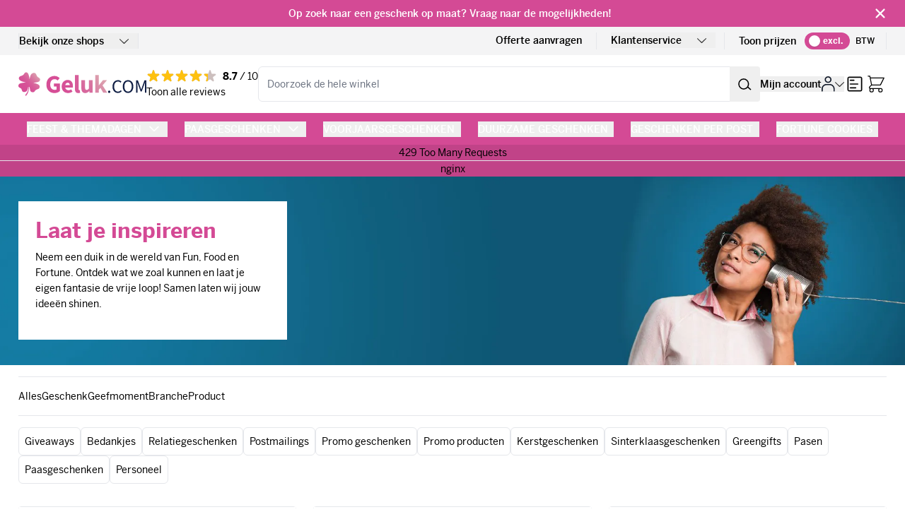

--- FILE ---
content_type: text/html; charset=UTF-8
request_url: https://www.geluk.com/inspiration/cases/?taxonomy=thema
body_size: 54026
content:
<!doctype html>
<html lang="nl">
<head >
    <meta charset="utf-8"/>
<meta name="title" content="Laat je inspireren!"/>
<meta name="description" content="Fortune Factory is al twintig jaar dé leverancier voor gepersonaliseerde relatiegeschenken. Voor iedere feest- en themadag staan wij voor je klaar. "/>
<meta name="robots" content="INDEX,FOLLOW"/>
<meta name="viewport" content="width=device-width, initial-scale=1"/>
<title>Laat je inspireren!</title>
        <link rel="stylesheet" type="text/css" media="all" href="https://www.geluk.com/static/version1767977244/frontend/HYPER/Hyva/nl_NL/Anowave_Ec/css/ec.css" />
<link rel="stylesheet" type="text/css" media="all" href="https://www.geluk.com/static/version1767977244/frontend/HYPER/Hyva/nl_NL/css/styles.css" />
<script type="text/javascript" src="https://www.geluk.com/static/version1767977244/frontend/HYPER/Hyva/nl_NL/Anowave_Ec/js/ec.js"></script>
<script type="text/javascript" src="https://www.geluk.com/static/version1767977244/frontend/HYPER/Hyva/nl_NL/Anowave_Ec4/js/ec4.js"></script>
<link rel="icon" type="image/x-icon" href="https://www.geluk.com/media/favicon/stores/1/Klavertje_vier.png" />
<link rel="shortcut icon" type="image/x-icon" href="https://www.geluk.com/media/favicon/stores/1/Klavertje_vier.png" />

    
    <!-- Google Tag Manager -->
    <script>(function(w,d,s,l,i){w[l]=w[l]||[];w[l].push({'gtm.start':
                new Date().getTime(),event:'gtm.js'});var f=d.getElementsByTagName(s)[0],
            j=d.createElement(s),dl=l!='dataLayer'?'&l='+l:'';j.async=true;j.src=
            'https://www.googletagmanager.com/gtm.js?id='+i+dl;f.parentNode.insertBefore(j,f);
        })(window,document,'script','dataLayer','GTM-T4686B');</script>
    <!-- End Google Tag Manager -->
    <link rel="preload"
          href="https://www.geluk.com/static/version1767977244/frontend/HYPER/Hyva/nl_NL/fonts/benton-sans/700-normal.woff2"
          as="font"
          type="font/woff2"
          crossorigin="anonymous" />
    <link rel="preload"
          href="https://www.geluk.com/static/version1767977244/frontend/HYPER/Hyva/nl_NL/fonts/benton-sans/700-italic.woff2"
          as="font"
          type="font/woff2"
          crossorigin="anonymous" />
    <link rel="preload"
          href="https://www.geluk.com/static/version1767977244/frontend/HYPER/Hyva/nl_NL/fonts/benton-sans/600-normal.woff2"
          as="font"
          type="font/woff2"
          crossorigin="anonymous" />
    <link rel="preload"
          href="https://www.geluk.com/static/version1767977244/frontend/HYPER/Hyva/nl_NL/fonts/benton-sans/600-italic.woff2"
          as="font"
          type="font/woff2"
          crossorigin="anonymous" />
    <link rel="preload"
          href="https://www.geluk.com/static/version1767977244/frontend/HYPER/Hyva/nl_NL/fonts/benton-sans/500-normal.woff2"
          as="font"
          type="font/woff2"
          crossorigin="anonymous" />
    <link rel="preload"
          href="https://www.geluk.com/static/version1767977244/frontend/HYPER/Hyva/nl_NL/fonts/benton-sans/500-italic.woff2"
          as="font"
          type="font/woff2"
          crossorigin="anonymous" />
    <link rel="canonical" href="https://www.geluk.com/inspiration/cases/" />
<script type="text&#x2F;javascript" src="https&#x3A;&#x2F;&#x2F;chimpstatic.com&#x2F;mcjs-connected&#x2F;js&#x2F;users&#x2F;c5ed1ba0c57527f301cede772&#x2F;8ea6ab985a67a3aa11d308d1a.js" defer="defer">
</script><script>
    var BASE_URL = 'https://www.geluk.com/';
    var THEME_PATH = 'https://www.geluk.com/static/version1767977244/frontend/HYPER/Hyva/nl_NL';
    var COOKIE_CONFIG = {
        "expires": null,
        "path": "\u002F",
        "domain": ".www.geluk.com",
        "secure": true,
        "lifetime": "3600",
        "cookie_restriction_enabled": false    };
    var CURRENT_STORE_CODE = 'default';
    var CURRENT_WEBSITE_ID = '1';

    window.hyva = window.hyva || {}

    window.cookie_consent_groups = window.cookie_consent_groups || {}
    window.cookie_consent_groups['necessary'] = true;

    window.cookie_consent_config = window.cookie_consent_config || {};
    window.cookie_consent_config['necessary'] = [].concat(
        window.cookie_consent_config['necessary'] || [],
        [
            'user_allowed_save_cookie',
            'form_key',
            'mage-messages',
            'private_content_version',
            'mage-cache-sessid',
            'last_visited_store',
            'section_data_ids'
        ]
    );
</script>
<script>
    'use strict';
    (function( hyva, undefined ) {

        function lifetimeToExpires(options, defaults) {

            const lifetime = options.lifetime || defaults.lifetime;

            if (lifetime) {
                const date = new Date;
                date.setTime(date.getTime() + lifetime * 1000);
                return date;
            }

            return null;
        }

        function generateRandomString() {

            const allowedCharacters = '0123456789abcdefghijklmnopqrstuvwxyzABCDEFGHIJKLMNOPQRSTUVWXYZ',
                length = 16;

            let formKey = '',
                charactersLength = allowedCharacters.length;

            for (let i = 0; i < length; i++) {
                formKey += allowedCharacters[Math.round(Math.random() * (charactersLength - 1))]
            }

            return formKey;
        }

        const sessionCookieMarker = {noLifetime: true}

        const cookieTempStorage = {};

        const internalCookie = {
            get(name) {
                const v = document.cookie.match('(^|;) ?' + name + '=([^;]*)(;|$)');
                return v ? v[2] : null;
            },
            set(name, value, days, skipSetDomain) {
                let expires,
                    path,
                    domain,
                    secure,
                    samesite;

                const defaultCookieConfig = {
                    expires: null,
                    path: '/',
                    domain: null,
                    secure: false,
                    lifetime: null,
                    samesite: 'lax'
                };

                const cookieConfig = window.COOKIE_CONFIG || {};

                expires = days && days !== sessionCookieMarker
                    ? lifetimeToExpires({lifetime: 24 * 60 * 60 * days, expires: null}, defaultCookieConfig)
                    : lifetimeToExpires(window.COOKIE_CONFIG, defaultCookieConfig) || defaultCookieConfig.expires;

                path = cookieConfig.path || defaultCookieConfig.path;
                domain = !skipSetDomain && (cookieConfig.domain || defaultCookieConfig.domain);
                secure = cookieConfig.secure || defaultCookieConfig.secure;
                samesite = cookieConfig.samesite || defaultCookieConfig.samesite;

                document.cookie = name + "=" + encodeURIComponent(value) +
                    (expires && days !== sessionCookieMarker ? '; expires=' + expires.toGMTString() : '') +
                    (path ? '; path=' + path : '') +
                    (domain ? '; domain=' + domain : '') +
                    (secure ? '; secure' : '') +
                    (samesite ? '; samesite=' + samesite : 'lax');
            },
            isWebsiteAllowedToSaveCookie() {
                const allowedCookies = this.get('user_allowed_save_cookie');
                if (allowedCookies) {
                    const allowedWebsites = JSON.parse(unescape(allowedCookies));

                    return allowedWebsites[CURRENT_WEBSITE_ID] === 1;
                }
                return false;
            },
            getGroupByCookieName(name) {
                const cookieConsentConfig = window.cookie_consent_config || {};
                let group = null;
                for (let prop in cookieConsentConfig) {
                    if (!cookieConsentConfig.hasOwnProperty(prop)) continue;
                    if (cookieConsentConfig[prop].includes(name)) {
                        group = prop;
                        break;
                    }
                }
                return group;
            },
            isCookieAllowed(name) {
                const cookieGroup = this.getGroupByCookieName(name);
                return cookieGroup
                    ? window.cookie_consent_groups[cookieGroup]
                    : this.isWebsiteAllowedToSaveCookie();
            },
            saveTempStorageCookies() {
                for (const [name, data] of Object.entries(cookieTempStorage)) {
                    if (this.isCookieAllowed(name)) {
                        this.set(name, data['value'], data['days'], data['skipSetDomain']);
                        delete cookieTempStorage[name];
                    }
                }
            }
        };

        hyva.getCookie = (name) => {
            const cookieConfig = window.COOKIE_CONFIG || {};

            if (cookieConfig.cookie_restriction_enabled && ! internalCookie.isCookieAllowed(name)) {
                return cookieTempStorage[name] ? cookieTempStorage[name]['value'] : null;
            }

            return internalCookie.get(name);
        }

        hyva.setCookie = (name, value, days, skipSetDomain) => {
            const cookieConfig = window.COOKIE_CONFIG || {};

            if (cookieConfig.cookie_restriction_enabled && ! internalCookie.isCookieAllowed(name)) {
                cookieTempStorage[name] = {value, days, skipSetDomain};
                return;
            }
            return internalCookie.set(name, value, days, skipSetDomain);
        }


        hyva.setSessionCookie = (name, value, skipSetDomain) => {
            return hyva.setCookie(name, value, sessionCookieMarker, skipSetDomain)
        }

        hyva.getBrowserStorage = () => {
            const browserStorage = window.localStorage || window.sessionStorage;
            if (!browserStorage) {
                console.warn('Browser Storage is unavailable');
                return false;
            }
            try {
                browserStorage.setItem('storage_test', '1');
                browserStorage.removeItem('storage_test');
            } catch (error) {
                console.warn('Browser Storage is not accessible', error);
                return false;
            }
            return browserStorage;
        }

        hyva.postForm = (postParams) => {
            const form = document.createElement("form");

            let data = postParams.data;

            if (! postParams.skipUenc && ! data.uenc) {
                data.uenc = btoa(window.location.href);
            }
            form.method = "POST";
            form.action = postParams.action;

            Object.keys(postParams.data).map(key => {
                const field = document.createElement("input");
                field.type = 'hidden'
                field.value = postParams.data[key];
                field.name = key;
                form.appendChild(field);
            });

            const form_key = document.createElement("input");
            form_key.type = 'hidden';
            form_key.value = hyva.getFormKey();
            form_key.name="form_key";
            form.appendChild(form_key);

            document.body.appendChild(form);

            form.submit();
        }

        hyva.getFormKey = function () {
            let formKey = hyva.getCookie('form_key');

            if (!formKey) {
                formKey = generateRandomString();
                hyva.setCookie('form_key', formKey);
            }

            return formKey;
        }

        hyva.formatPrice = (value, showSign, options = {}) => {
            const groupSeparator = options.groupSeparator;
            const decimalSeparator = options.decimalSeparator
            delete options.groupSeparator;
            delete options.decimalSeparator;
            const formatter = new Intl.NumberFormat(
                'nl\u002DNL',
                Object.assign({
                    style: 'currency',
                    currency: 'EUR',
                    signDisplay: showSign ? 'always' : 'auto'
                }, options)
            );
            return (typeof Intl.NumberFormat.prototype.formatToParts === 'function') ?
                formatter.formatToParts(value).map(({type, value}) => {
                    switch (type) {
                        case 'currency':
                            return '\u20AC' || value;
                        case 'minusSign':
                            return '- ';
                        case 'plusSign':
                            return '+ ';
                        case 'group':
                            return groupSeparator !== undefined ? groupSeparator : value;
                        case 'decimal':
                            return decimalSeparator !== undefined ? decimalSeparator : value;
                        default :
                            return value;
                    }
                }).reduce((string, part) => string + part) :
                formatter.format(value);
        }

        const formatStr = function (str, nStart) {
            const args = Array.from(arguments).slice(2);

            return str.replace(/(%+)([0-9]+)/g, (m, p, n) => {
                const idx = parseInt(n) - nStart;

                if (args[idx] === null || args[idx] === void 0) {
                    return m;
                }
                return p.length % 2
                    ? p.slice(0, -1).replace('%%', '%') + args[idx]
                    : p.replace('%%', '%') + n;
            })
        }

        hyva.str = function (string) {
            const args = Array.from(arguments);
            args.splice(1, 0, 1);

            return formatStr.apply(undefined, args);
        }

        hyva.strf = function () {
            const args = Array.from(arguments);
            args.splice(1, 0, 0);

            return formatStr.apply(undefined, args);
        }

        /**
         * Take a html string as `content` parameter and
         * extract an element from the DOM to replace in
         * the current page under the same selector,
         * defined by `targetSelector`
         */
        hyva.replaceDomElement = (targetSelector, content) => {
            // Parse the content and extract the DOM node using the `targetSelector`
            const parser = new DOMParser();
            const doc = parser.parseFromString(content, 'text/html');
            const contentNode = doc.querySelector(targetSelector);

            // Bail if content or target can't be found
            if (!contentNode || !document.querySelector(targetSelector)) {
                return;
            }

                        hyva.activateScripts(contentNode);
            
            // Replace the old DOM node with the new content
            document.querySelector(targetSelector).replaceWith(contentNode);

            // Reload customerSectionData and display cookie-messages if present
            window.dispatchEvent(new CustomEvent("reload-customer-section-data"));
            hyva.initMessages();
        }

        hyva.removeScripts = (contentNode) => {
            const scripts = contentNode.getElementsByTagName('script');
            for (let i = 0; i < scripts.length; i++) {
                scripts[i].parentNode.removeChild(scripts[i]);
            }
            const templates = contentNode.getElementsByTagName('template');
            for (let i = 0; i < templates.length; i++) {
                const container = document.createElement('div');
                container.innerHTML = templates[i].innerHTML;
                hyva.removeScripts(container);
                templates[i].innerHTML = container.innerHTML;
            }
        }

        hyva.activateScripts = (contentNode) => {
            // Create new array from HTMLCollection to avoid mutation of collection while manipulating the DOM.
            const scripts = Array.from(contentNode.getElementsByTagName('script'));

            // Iterate over all script tags to duplicate+inject each into the head
            for (const original of scripts) {
                const script = document.createElement('script');
                original.type && (script.type = original.type);
                script.innerHTML = original.innerHTML;

                // Remove the original (non-executing) script from the contentNode
                original.parentNode.removeChild(original)

                // Add script to head
                document.head.appendChild(script);
            }

            return contentNode;
        }

        const replace = {['+']: '-', ['/']: '_', ['=']: ','};
        hyva.getUenc = () => btoa(window.location.href).replace(/[+/=]/g, match => replace[match]);

        let currentTrap;

        const focusableElements = (rootElement) => {
            const selector = 'button, [href], input, select, textarea, details, [tabindex]:not([tabindex="-1"]';
            return Array.from(rootElement.querySelectorAll(selector))
                .filter(el => {
                    return el.style.display !== 'none'
                        && !el.disabled
                        && el.tabIndex !== -1
                        && (el.offsetWidth || el.offsetHeight || el.getClientRects().length)
                })
        }

        const focusTrap = (e) => {
            const isTabPressed = e.key === 'Tab' || e.keyCode === 9;
            if (!isTabPressed) return;

            const focusable = focusableElements(currentTrap)
            const firstFocusableElement = focusable[0]
            const lastFocusableElement = focusable[focusable.length - 1]

            e.shiftKey
                ? document.activeElement === firstFocusableElement && (lastFocusableElement.focus(), e.preventDefault())
                : document.activeElement === lastFocusableElement && (firstFocusableElement.focus(), e.preventDefault())
        };

        hyva.releaseFocus = (rootElement) => {
            if (currentTrap && (!rootElement || rootElement === currentTrap)) {
                currentTrap.removeEventListener('keydown', focusTrap)
                currentTrap = null
            }
        }
        hyva.trapFocus = (rootElement) => {
            if (!rootElement) return;
            hyva.releaseFocus()
            currentTrap = rootElement
            rootElement.addEventListener('keydown', focusTrap)
            const firstElement = focusableElements(rootElement)[0]
            firstElement && firstElement.focus()
        }

        hyva.safeParseNumber = (rawValue) => {
            const number = rawValue ? parseFloat(rawValue) : null;

            return Array.isArray(number) || isNaN(number) ? rawValue : number;
        }

        const toCamelCase = s => s.split('_').map(word => word.charAt(0).toUpperCase() + word.slice(1)).join('');
        hyva.createBooleanObject = (name, value = false, additionalMethods = {}) => {

            const camelCase = toCamelCase(name);
            const key = '__hyva_bool_' + name

            return new Proxy(Object.assign(
                additionalMethods,
                {
                    [key]: !!value,
                    [name]() {return !!this[key]},
                    ['!' + name]() {return !this[key]}, // @deprecated This does not work with non-CSP Alpine
                    ['not' + camelCase]() {return !this[key]},
                    ['toggle' + camelCase]() {this[key] = !this[key]},
                    [`set${camelCase}True`]() {this[key] = true},
                    [`set${camelCase}False`]() {this[key] = false},
                }
            ), {
                set(target, prop, value) {
                    return prop === name
                        ? (target[key] = !!value)
                        : Reflect.set(...arguments);
                }
            })
        }

                hyva.alpineInitialized = (fn) => window.addEventListener('alpine:initialized', fn, {once: true})
        window.addEventListener('alpine:init', () => Alpine.data('{}', () => ({})), {once: true});
                window.addEventListener('user-allowed-save-cookie', () => internalCookie.saveTempStorageCookies())

    }( window.hyva = window.hyva || {} ));
</script>
<script>
    if (!window.IntersectionObserver) {
        window.IntersectionObserver = function (callback) {
            this.observe = el => el && callback(this.takeRecords());
            this.takeRecords = () => [{isIntersecting: true, intersectionRatio: 1}];
            this.disconnect = () => {};
            this.unobserve = () => {};
        }
    }
</script>
<script type="speculationrules">
{
    "tag": "hyva",
    "prerender": [{
        "source": "document",
        "where": {
            "and": [
                { "href_matches": "/*" },
                { "not": {
                    "href_matches": [
                        "/customer/*",
                        "*/customer/*",
                        "/search/*",
                        "*/search/*",
                        "/sales/*",
                        "*/sales/*",
                        "/wishlist/*",
                        "*/wishlist/*",
                        "/checkout/*",
                        "*/checkout/*",
                        "/paypal/*",
                        "*/paypal/*",
                        "*.pdf"
                    ]
                }},
                { "not": { "selector_matches": ".do-not-prerender" } },
                { "not": { "selector_matches": "[download]" } },
                { "not": { "selector_matches": "[rel~=nofollow]" } }

            ]
        },
        "eagerness": "moderate"
    }]
}
</script>
<script>
    (function () {
        let amSwiperProcessed = false;

        window.addEventListener('load-amswiper', () => {
            if (amSwiperProcessed) {
                window?.Swiper && window.dispatchEvent(new CustomEvent('amswiper-loaded', {}));
                return;
            }

            const script = document.createElement('script');
            script.src = 'https://www.geluk.com/static/version1767977244/frontend/HYPER/Hyva/nl_NL/Amasty_LibSwiperJs/js/vendor/swiper/swiper.min.js';
            script.async = true;
            document.body.appendChild(script);

            amSwiperProcessed = true;

            script.onload = () => {
                window.dispatchEvent(new CustomEvent('amswiper-loaded', {}));
            }

            const stylesHref = 'https://www.geluk.com/static/version1767977244/frontend/HYPER/Hyva/nl_NL/Amasty_LibSwiperJs/vendor/swiper/swiper.min.css';

            if (document.querySelector(`link[href="${stylesHref}"]`)) {
                return;
            }

            const styles = document.createElement('link');
            styles.rel = 'stylesheet';
            styles.type = 'text/css';
            styles.href = stylesHref;

            document.head.appendChild(styles);
        });
    }());
</script>
</head>
<body id="html-body" class="inspiration-cases-index page-layout-full-page">

<!-- Google Tag Manager (noscript) -->
<noscript><iframe src="https://www.googletagmanager.com/ns.html?id=GTM-T4686B"
                  height="0" width="0" style="display:none;visibility:hidden"></iframe></noscript>
<!-- End Google Tag Manager (noscript) -->

<script>
    window.hyper = {};

    document.addEventListener('alpine:init', () => {
        Alpine.store('overlay', {
            open: false,
            slideSide: 'right',
            get position() {
                if (this.slideSide === 'right') {
                    return 'right-0';
                } else if (this.slideSide === 'bottom') {
                    return 'left-0 top-0 right-0 bottom-0';
                }
                return 'left-0';
            }
        });
    });
</script>


<script>
    const HYPER_OVERLAY_TYPE = {
        Modal: "is-modal",
        Slide: "is-slide"
    }

    const HYPER_OVERLAY_SLIDE_SIDE = {
        Left: "slide-from-left",
        Right: "slide-from-right",
        BottomRight: "slide-from-bottom-right"
    }

    let HYPER_OVERLAY_ADDED_EXTRA_CLASS = null
    let HYPER_OVERLAY_ADDED_OVERLAY_TYPE = null

    window.hyper.overlay = {
        open: (
            titleSelector = null,
            contentSelector = null,
            titleHtml = null,
            contentHtml = null,
            overlayType = HYPER_OVERLAY_TYPE.Modal,
            overlayExtraClass = null,
            slideSide = null,
            eventName = null
        ) => {
            const openEvent = new CustomEvent('hyper-overlay:open', {detail: eventName});
            window.dispatchEvent(openEvent);
            Alpine.store('overlay').overlayType = overlayType;
            Alpine.store('overlay').slideSide = slideSide;
            window.hyper.overlay.close(true, false);

            Alpine.nextTick(() => {
                let overlayPopupClass = 'overlay';
                const overlayWrapper = document.querySelector('.modals-wrapper');
                overlayWrapper.classList.remove('hidden');
                const overlayId = `${overlayPopupClass}-${slideSide}`;
                const overlayPopup = document.getElementById(overlayId);
                const overlayHeader = overlayPopup.querySelector('.modal-header span');
                const overlayContent = overlayPopup.querySelector('.modal-content');

                document.body.classList.add("overflow-hidden");

                if (HYPER_OVERLAY_ADDED_EXTRA_CLASS) {
                    overlayPopup.classList.remove(HYPER_OVERLAY_ADDED_EXTRA_CLASS);
                    HYPER_OVERLAY_ADDED_EXTRA_CLASS = null;
                } else {
                    if (overlayExtraClass) {
                        overlayPopup.classList.add(overlayExtraClass);
                        HYPER_OVERLAY_ADDED_EXTRA_CLASS = overlayExtraClass;
                    }
                }

                if (HYPER_OVERLAY_ADDED_OVERLAY_TYPE) {
                    overlayWrapper.classList.remove(HYPER_OVERLAY_ADDED_OVERLAY_TYPE)
                    HYPER_OVERLAY_ADDED_OVERLAY_TYPE = null;
                } else {
                    if (overlayType) {
                        overlayWrapper.classList.add(overlayType)
                        HYPER_OVERLAY_ADDED_OVERLAY_TYPE = overlayType;
                    }
                }

                if (titleHtml) {
                    overlayHeader.innerHTML = titleHtml;
                } else if (titleSelector) {
                    const titleEl = document.querySelector(titleSelector);
                    overlayHeader.innerHTML = titleEl.outerHTML;
                }

                if (contentHtml) {
                    overlayContent.innerHTML = contentHtml;
                } else if (contentSelector) {
                    const contentEl = document.querySelector(contentSelector);
                    overlayContent.innerHTML = contentEl.outerHTML;

                }

                const overlayScripts = overlayContent.getElementsByTagName('script');

                // Create the popup-scripts div if it doesn't exist
                let popupScriptsDiv = document.getElementById('js--popup-scripts');
                if (!popupScriptsDiv && overlayScripts.length) {
                    popupScriptsDiv = document.createElement('div');
                    popupScriptsDiv.id = 'js--popup-scripts';
                    document.body.appendChild(popupScriptsDiv);
                }

                // Find the script tags in the overlayContent and add them to the body to execute these
                for (let overlayScript of overlayScripts) {
                    const overlayContentScript = document.createElement('script');
                    overlayContentScript.text = overlayScript.innerHTML;

                    // Append the script to the popup-scripts div
                    popupScriptsDiv.appendChild(overlayContentScript);
                }

                Alpine.store('overlay').open = true;
            });
        },

        close: (skipEvent = false, removeBodyClass = true) => {
            const overlayWrapper = document.querySelector('.modals-wrapper');
            const overlayPopup = overlayWrapper.querySelectorAll('.overlay');

            if (!skipEvent) {
                const closeEvent = new CustomEvent('hyper-overlay:close', {detail: HYPER_OVERLAY_ADDED_EXTRA_CLASS});
                window.dispatchEvent(closeEvent);
            }

            document.body.classList.remove("overflow-hidden");

            overlayPopup.forEach((overlayPopup) => {
                const overlayHeader = overlayPopup.querySelector('.modal-header span');
                const overlayContent = overlayPopup.querySelector('.modal-content');
                const overlayHeaderCustomAdded = overlayPopup.querySelector('.modal-header .custom-added');

                if (HYPER_OVERLAY_ADDED_EXTRA_CLASS) {
                    overlayPopup.classList.remove(HYPER_OVERLAY_ADDED_EXTRA_CLASS);
                    HYPER_OVERLAY_ADDED_EXTRA_CLASS = null;
                }

                if (HYPER_OVERLAY_ADDED_OVERLAY_TYPE) {
                    overlayWrapper.classList.remove(HYPER_OVERLAY_ADDED_OVERLAY_TYPE);
                    HYPER_OVERLAY_ADDED_OVERLAY_TYPE = null;
                }

                if (overlayHeaderCustomAdded) {
                    overlayHeaderCustomAdded.remove()
                }

                // Remove the popup-scripts div if exists
                let popupScriptsDiv = document.getElementById('js--popup-scripts');
                if (popupScriptsDiv) {
                    popupScriptsDiv.remove();
                }

                overlayHeader.innerHTML = "";
                overlayContent.innerHTML = "";

                Alpine.store('overlay').open = false;
            });
        }
    }
</script>


<div id="demo"></div>


<input name="form_key" type="hidden" value="p9Kh5g03hZR7RT7S" />


<script>
    document.body.addEventListener('touchstart', () => {}, {passive: true})
</script>
<div class="page-wrapper"><header class="page-header sticky top-0 z-10"><a class="action skip sr-only focus:not-sr-only focus:absolute focus:z-40 focus:bg-white
   contentarea"
   href="#contentarea">
    <span>
        Ga naar de inhoud    </span>
</a>
<div class="header content">        <div class="js-notice-banner bg-primary flex text-white justify-center px-6 py-2 w-full items-center"
     style="color:White;background-color:Magnolia;"     id="[base64]">
    <script type="text/javascript" excluded>
        function [base64]() {
            var name = '[base64]';

            function escape(s) {
                return s.replace(/([.*+?\^$(){}|\[\]\/\\])/g, '\\$1');
            }

            var match = document.cookie.match(RegExp('(?:^|;\\s*)' + escape(name) + '=([^;]*)'));
            return match ? match[1] : null;
        }

        function [base64]() {
            var currentDate = new Date();
            var currentDay = currentDate.getDate();
            var currentMonth = currentDate.getMonth() + 1;
            var currentYear = currentDate.getFullYear();
            var currentHour = currentDate.getHours() + 1;
            var currentMinute = currentDate.getMinutes();
            var currentSeconds = currentDate.getSeconds();

            if (currentDay < 10)
            {
                currentDay = '0' + currentDay;
            }

            if (currentMonth < 10)
            {
                currentMonth = '0' + currentMonth;
            }

            if (currentHour < 10)
            {
                currentHour = '0' + currentHour;
            }

            if (currentMinute < 10)
            {
                currentMinute = '0' + currentMinute;
            }

            if (currentSeconds < 10)
            {
                currentSeconds = '0' + currentSeconds;
            }

            var currentDateString = currentYear + '-' + currentMonth + '-' + currentDay + ' ' + currentHour + ':' + currentMinute + ':' + currentSeconds;

            var currentDateStringArray = currentDateString.split(/[- :]/),
                currentDateStringDate = new Date(currentDateStringArray[0], currentDateStringArray[1]-1, currentDateStringArray[2], currentDateStringArray[3], currentDateStringArray[4], currentDateStringArray[5]);

            var currentTimeStamp = parseInt((new Date(currentDateStringDate).getTime() / 1000).toFixed(0));
            var fromDateTimeStamp = 1763368211;
            var toDateTimeStamp = null;

            var displayBanner = false;

            if (fromDateTimeStamp && toDateTimeStamp) {
                if (currentTimeStamp >= fromDateTimeStamp && currentTimeStamp < toDateTimeStamp) {
                    displayBanner = true;
                }
            } else if (fromDateTimeStamp) {
                if (currentTimeStamp >= fromDateTimeStamp) {
                    displayBanner = true;
                }
            } else if (toDateTimeStamp) {
                if (currentTimeStamp <= toDateTimeStamp) {
                    displayBanner = true;
                }
            } else {
                displayBanner = true;
            }

            return displayBanner;
        }
        var showBanner = [base64]();
        var showBannerBasedOnTime = [base64]();

        if (showBanner !== null || showBannerBasedOnTime === false) {
            document.getElementById('[base64]').remove();
        }
    </script>
    <a href="https://www.geluk.com/persoonlijk-advies"       class="relative container font-semibold [&>*]:mb-0 [&_a]:underline pr-6" style="color:White;background-color:Magnolia;">
        <p style="text-align: center;">Op zoek naar een geschenk op maat? Vraag naar de mogelijkheden!</p>        <span class="js-close-notice-banner absolute right-0 top-1/2 transform -translate-y-1/2 hover:cursor-pointer">
            <svg xmlns="http://www.w3.org/2000/svg" viewBox="0 0 20 20" fill="currentColor" width="22" height="22" role="img">
  <path fill-rule="evenodd" d="M4.293 4.293a1 1 0 011.414 0L10 8.586l4.293-4.293a1 1 0 111.414 1.414L11.414 10l4.293 4.293a1 1 0 01-1.414 1.414L10 11.414l-4.293 4.293a1 1 0 01-1.414-1.414L8.586 10 4.293 5.707a1 1 0 010-1.414z" clip-rule="evenodd"/>
<title>x</title></svg>
        </span>
    </a>
</div>

<script type="text/javascript" excluded>
    document.querySelectorAll('.js-notice-banner').forEach(wrapper => {
        wrapper.querySelector('.js-close-notice-banner').addEventListener('click', e => {
            e.preventDefault();
            // Get cookie name from id
            let cookieName = wrapper.id;

            // Set expiry date
            let expiryDate = new Date();
            expiryDate.setMonth(expiryDate.getMonth() + 1);

            // Set cookie
            document.cookie = `${cookieName}=1; expires=${expiryDate.toUTCString()}; path=/; Secure`;

            // Remove element
            wrapper.remove();
        });
    });
</script><div class="lg:block hidden bg-gray-lighter">
    <div class="container flex justify-between items-center h-10">
        <div>
            
<div
    class="relative inline-block font-subtitle"
    x-data="{ open: false }"
    @keyup.escape="open = false"
    @click.outside="open = false"
>
    <button
        type="button"
        id="store-view-switcher"
        class="flex items-center border-x border-gray-ligher font-semibold"
        @click="open = !open"
        :aria-expanded="open ? 'true' : 'false'"
        aria-haspopup="true"
    >
        <span>
            Bekijk onze shops        </span>
        <span class="ml-5 mr-3 w-4 h-4 flex justify-center items-center">
                <svg xmlns="http://www.w3.org/2000/svg" width="13" height="11" viewBox="0 0 13 8" fill="none" role="img">
    <path d="M6.5 7.62079C6.3457 7.62079 6.21711 7.56935 6.08853 7.46649L0.17359 1.65442C-0.0578635 1.42296 -0.0578635 1.06292 0.17359 0.83147C0.405044 0.600016 0.765084 0.600016 0.996538 0.83147L6.5 6.20635L12.0035 0.780036C12.2349 0.548582 12.595 0.548582 12.8264 0.780036C13.0579 1.01149 13.0579 1.37153 12.8264 1.60298L6.91147 7.41505C6.78289 7.54364 6.6543 7.62079 6.5 7.62079Z" fill="#333333"/>
<title>arrow-down</title></svg>
        </span>
    </button>

    <div
        class="absolute left-0 z-40 w-64 p-2 mt-2 border rounded-md bg-white shadow-lg"
        x-cloak
        x-show="open"
        aria-labelledby="store-view-switcher"
    >
        <template x-if="open">
            <ul>
                                    <li class="border-b border-gray-darker last:border-b-0">
                        <a href="https://www.geluk.com" class="flex items-center space-x-2 hover:bg-gray-50 p-2 rounded">
                            <span class="w-auto h-7">
                                <img src="https://www.geluk.com/static/version1767977244/frontend/HYPER/Hyva/nl_NL/images/stores/geluk.svg" alt="geluk" loading="lazy" class="object-contain w-full h-full" />
                            </span>
                            <span class="sr-only">geluk</span>
                        </a>
                    </li>
                                    <li class="border-b border-gray-darker last:border-b-0">
                        <a href="https://www.paasgeschenken.nl" class="flex items-center space-x-2 hover:bg-gray-50 p-2 rounded">
                            <span class="w-auto h-7">
                                <img src="https://www.geluk.com/static/version1767977244/frontend/HYPER/Hyva/nl_NL/images/stores/paasgeschenken.svg" alt="paasgeschenken" loading="lazy" class="object-contain w-full h-full" />
                            </span>
                            <span class="sr-only">paasgeschenken</span>
                        </a>
                    </li>
                                    <li class="border-b border-gray-darker last:border-b-0">
                        <a href="https://www.sinterklaasgeschenken.nl" class="flex items-center space-x-2 hover:bg-gray-50 p-2 rounded">
                            <span class="w-auto h-7">
                                <img src="https://www.geluk.com/static/version1767977244/frontend/HYPER/Hyva/nl_NL/images/stores/sinterklaasgeschenken.svg" alt="sinterklaasgeschenken" loading="lazy" class="object-contain w-full h-full" />
                            </span>
                            <span class="sr-only">sinterklaasgeschenken</span>
                        </a>
                    </li>
                                    <li class="border-b border-gray-darker last:border-b-0">
                        <a href="https://www.kerstgeschenken.nl" class="flex items-center space-x-2 hover:bg-gray-50 p-2 rounded">
                            <span class="w-auto h-7">
                                <img src="https://www.geluk.com/static/version1767977244/frontend/HYPER/Hyva/nl_NL/images/stores/kerstgeschenken.svg" alt="kerstgeschenken" loading="lazy" class="object-contain w-full h-full" />
                            </span>
                            <span class="sr-only">kerstgeschenken</span>
                        </a>
                    </li>
                                    <li class="border-b border-gray-darker last:border-b-0">
                        <a href="https://www.blikken.nl" class="flex items-center space-x-2 hover:bg-gray-50 p-2 rounded">
                            <span class="w-auto h-7">
                                <img src="https://www.geluk.com/static/version1767977244/frontend/HYPER/Hyva/nl_NL/images/stores/blikken.svg" alt="blikken" loading="lazy" class="object-contain w-full h-full" />
                            </span>
                            <span class="sr-only">blikken</span>
                        </a>
                    </li>
                            </ul>
        </template>
    </div>
</div>
        </div>
        <div class="flex gap-x-2 font-subtitle font-semibold">
            <a href="https://www.geluk.com/persoonlijk-advies/" class="px-5 border-r border-r-gray-lightest">
                Offerte aanvragen            </a>
            <div class="customer-service-block pl-5 pr-3 border-r border-r-gray-lightest">
                <div
    class="relative inline-block font-subtitle"
    x-data="{ open: false }"
    @keyup.escape="open = false"
    @click.outside="open = false"
>
    <button
        type="button"
        id="store-view-switcher"
        class="flex items-center font-semibold"
        @click="open = !open"
        :aria-expanded="open ? 'true' : 'false'"
        aria-haspopup="true"
    >
        <span>
            Klantenservice        </span>
        <span class="ml-5 mr-3 w-4 h-4 flex justify-center items-center">
                <svg xmlns="http://www.w3.org/2000/svg" width="13" height="11" viewBox="0 0 13 8" fill="none" role="img">
    <path d="M6.5 7.62079C6.3457 7.62079 6.21711 7.56935 6.08853 7.46649L0.17359 1.65442C-0.0578635 1.42296 -0.0578635 1.06292 0.17359 0.83147C0.405044 0.600016 0.765084 0.600016 0.996538 0.83147L6.5 6.20635L12.0035 0.780036C12.2349 0.548582 12.595 0.548582 12.8264 0.780036C13.0579 1.01149 13.0579 1.37153 12.8264 1.60298L6.91147 7.41505C6.78289 7.54364 6.6543 7.62079 6.5 7.62079Z" fill="#333333"/>
<title>arrow-down</title></svg>
        </span>
    </button>

    <div
        class="absolute -left-7 z-40 w-64 p-2 mt-2 border rounded-md bg-white shadow-lg font-normal"
        x-cloak
        x-show="open"
        aria-labelledby="store-view-switcher"
    >
        <template x-if="open">
            <ul>
<li><a href="/klantenservice/contact/">Contact</a></li>
<li><a href="/blog">Blog</a></li>
<li><a href="/klantenservice/over-ons/">Over ons</a></li>
<li><a href="/klantenservice/bestellen-en-betalen/">Bestellen &amp; betalen</a></li>
<li><a href="/klantenservice/verzendinformatie/">Verzendinformatie</a></li>
</ul>        </template>
    </div>
</div>
            </div>
            <div class="pl-5 pr-4 border-r border-r-gray-lightest">
                
<script>
    'use strict';

    let isTaxEnabled = localStorage.getItem('isTaxEnabled') === 'true';

    document.body.classList.add(
        isTaxEnabled
            ? 'including-tax'
            : 'excluding-tax'
    );

    document.addEventListener('alpine:init', () => {
        Alpine.data('taxSwitch', () => ({
            isTaxEnabled: localStorage.getItem('isTaxEnabled') === 'true',

            updateTaxSettings() {
                localStorage.setItem('isTaxEnabled', this.isTaxEnabled);
                this.applyBodyClass();
            },

            applyBodyClass() {
                document.body.classList.remove('including-tax', 'excluding-tax');
                document.body.classList.add(
                    this.isTaxEnabled ? 'including-tax' : 'excluding-tax'
                );
            },
            getLabel() {
                return this.isTaxEnabled ? 'Incl.' : 'Excl.';
            }
        }));
    });
</script>

<div
    x-data="taxSwitch()"
    class="items-center hidden lg:flex"
    @sync-tax-enabled.window="isTaxEnabled = localStorage.getItem('isTaxEnabled') === 'true';"
>
    <span class="pr-3">
            Toon prijzen    </span>

    <button
        id="tax-label-button"
        @click="isTaxEnabled = !isTaxEnabled; updateTaxSettings();$dispatch('sync-tax-enabled');"
        type="button"
        role="switch"
        :aria-checked="isTaxEnabled.toString()"
        class="bg-gray-200 relative inline-flex h-6 w-16 shrink-0 cursor-pointer rounded-full border-2 border-transparent
         focus:outline-none focus:ring-2 focus:ring-primary focus:ring-offset-2 mr-2"
        :class="{ 'bg-gray-200': isTaxEnabled, 'bg-primary': !isTaxEnabled }"
    >
        <span id="tax-label" class="absolute text-sm font-bold top-[0.05rem] right-2"
              :class="{ 'right-2 text-white': !isTaxEnabled, 'left-2': isTaxEnabled }"
              x-text="isTaxEnabled ? 'incl.' : 'excl.'"></span>
        <span
            id="tax-label-toggle"
            aria-hidden="true"
            class="pointer-events-none inline-block h-4 w-4 mt-[0.13rem] rounded-full bg-white shadow ring-0"
            :class="{ 'translate-x-1': !isTaxEnabled, 'translate-x-10': isTaxEnabled }"
        ></span>
    </button>
    <span class="text-sm leading-none">BTW</span>
</div>

<script>
    // Set data for button correctly onload, so we prevent FOUC
    (function() {
        const isTaxEnabled = localStorage.getItem('isTaxEnabled') === 'true';
        const taxLabel = document.getElementById('tax-label');
        const taxLabelToggle = document.getElementById('tax-label-toggle');
        const taxLabelButton = document.getElementById('tax-label-button');

        if (taxLabel) {
            taxLabel.textContent = isTaxEnabled ? 'incl.' : 'excl.';
        }

        if (taxLabelToggle) {
            taxLabelToggle.classList.add(isTaxEnabled ? 'translate-x-0' : 'translate-x-0');
        }

        if (taxLabelButton) {
            taxLabelButton.classList.add(isTaxEnabled ? 'bg-primary' : 'bg-gray-200');
            taxLabelButton.classList.add('transition', 'duration-200' ,'ease-in-out', 'transform');
        }
    })();
</script>
            </div>
        </div>
    </div>
</div>
</div>
<script>
    function initHeader () {
        return {
            searchOpen: false,
            cart: {},
            isCartOpen: false,
            getData(data) {
                if (data.cart) { this.cart = data.cart }
            },
            isCartEmpty() {
                return !this.cart.summary_count
            },
            toggleCart(event) {
                if (event.detail && event.detail.isOpen !== undefined) {
                    this.isCartOpen = event.detail.isOpen
                    if (!this.isCartOpen && this.$refs && this.$refs.cartButton) {
                        this.$refs.cartButton.focus()
                    }
                } else {
                                        this.isCartOpen = true
                }
            }
        }
    }
    function initCompareHeader() {
        return {
            compareProducts: null,
            itemCount: 0,
            receiveCompareData(data) {
                if (data['compare-products']) {
                    this.compareProducts = data['compare-products'];
                    this.itemCount = this.compareProducts.count;
                }
            }
        }
    }
</script>
<div id="header"
     class="relative z-30 w-full bg-white"
     x-data="initHeader()"
     @private-content-loaded.window="getData(event.detail.data)"
>
    <div class="container flex flex-wrap lg:flex-nowrap border-b gap-x-4 md:gap-x-6 lg:gap-x-10 items-center lg:justify-between lg:border-0 w-full p-3 lg:p-4 mx-auto">
        
<button
    type="button"
    class="-mt-2 align-middle lg:hidden relative"
    aria-label="Menu&#x20;openen"
    aria-controls="mobileMenu"
    @click="window.dispatchEvent(new CustomEvent('open-mobile-menu'))"
>
    <svg xmlns="http://www.w3.org/2000/svg" fill="none" viewBox="0 0 24 24" stroke-width="2" stroke="currentColor" class="stroke-1" width="30" height="30" role="img">
  <path stroke-linecap="round" stroke-linejoin="round" d="M4 6h16M4 12h16M4 18h7"/>
<title>menu-alt-2</title></svg>
    <span class="text-[0.5rem] uppercase absolute -bottom-2 left-1">
        Menu    </span>
</button>

<div class="sm:w-auto shrink-0 max-lg:mt-1">
    <a
        class="flex items-center justify-center text-xl font-medium tracking-wide text-gray-800
            no-underline hover:no-underline font-title"
        href="https://www.geluk.com/"
        aria-label="Ga&#x20;naar&#x20;de&#x20;startpagina"
    >
        <svg xmlns="http://www.w3.org/2000/svg" id="logo" width="24" height="24" viewBox="0 0 313.48 57.23" fill="none" stroke="none" class="min-h-logo w-logo-mobile h-logo-mobile md:w-logo md:h-logo" role="img">
    <defs>
        <linearGradient id="logo_letter_g" x1="73.13" y1="45.1" x2="200.28" y2="-82.04" gradientUnits="userSpaceOnUse">
            <stop offset=".2" stop-color="#d64e96"/>
            <stop offset=".37" stop-color="#d65297"/>
            <stop offset=".55" stop-color="#d75e9a"/>
            <stop offset=".73" stop-color="#d873a0"/>
            <stop offset=".92" stop-color="#da90a9"/>
            <stop offset="1" stop-color="#dca0ae"/>
        </linearGradient>

        <!-- updated: xlink:href -> href (no xmlns:xlink needed) -->
        <linearGradient id="logo_letter_e" x1="80.3" y1="76.23" x2="195.04" y2="-38.51" href="#logo_letter_g"/>
        <linearGradient id="logo_letter_l" x1=".22" y1="172.9" x2="273.5" y2="-100.38" href="#logo_letter_g"/>
        <linearGradient id="logo_letter_u" x1="71.89" y1="130.73" x2="213.13" y2="-10.51" href="#logo_letter_g"/>
        <linearGradient id="logo_letter_k" x1="63.91" y1="167.35" x2="209.83" y2="21.43" href="#logo_letter_g"/>
        <linearGradient id="logo_clover" x1="6.04" y1="45.65" x2="45.58" y2="6.1" href="#logo_letter_g"/>
    </defs>
    <g>
        <g>
            <path fill="url(#logo_letter_g)" d="M88.44,50.71c-3.68,0-7.02-.78-10.01-2.36-3-1.57-5.37-3.89-7.13-6.97-1.76-3.08-2.63-6.87-2.63-11.37s.9-8.28,2.7-11.44c1.8-3.16,4.18-5.58,7.16-7.25,2.98-1.67,6.26-2.51,9.86-2.51,2.93,0,5.45.54,7.56,1.61,2.11,1.08,3.82,2.29,5.15,3.66l-4.77,5.83c-1.03-.91-2.13-1.67-3.29-2.29-1.16-.62-2.6-.93-4.34-.93-3.14,0-5.7,1.16-7.69,3.47-1.98,2.31-2.98,5.5-2.98,9.55s.95,7.36,2.85,9.67c1.9,2.31,4.73,3.47,8.49,3.47.83,0,1.63-.1,2.42-.31.78-.21,1.43-.52,1.92-.93v-6.94h-6.69v-7.44h14.75v18.6c-1.41,1.36-3.28,2.52-5.61,3.47-2.33.95-4.91,1.43-7.72,1.43Z"/>
            <path fill="url(#logo_letter_e)" d="M121.6,50.71c-2.93,0-5.58-.64-7.93-1.92s-4.22-3.12-5.58-5.52c-1.36-2.4-2.05-5.29-2.05-8.68s.69-6.22,2.08-8.62c1.38-2.4,3.19-4.25,5.42-5.55s4.57-1.95,7-1.95c2.93,0,5.36.65,7.28,1.95s3.37,3.06,4.34,5.27c.97,2.21,1.46,4.72,1.46,7.53,0,.79-.04,1.56-.12,2.32-.08.77-.17,1.33-.25,1.7h-18.41c.41,2.23,1.34,3.87,2.79,4.93,1.45,1.05,3.18,1.58,5.21,1.58,2.19,0,4.4-.68,6.63-2.05l3.04,5.52c-1.57,1.08-3.33,1.92-5.27,2.54-1.94.62-3.82.93-5.64.93ZM114.78,31.25h11.1c0-1.69-.4-3.09-1.21-4.18-.81-1.09-2.12-1.64-3.94-1.64-1.41,0-2.67.49-3.78,1.46-1.12.97-1.84,2.43-2.17,4.37Z"/>
            <path fill="url(#logo_letter_l)" d="M146.77,50.71c-3.14,0-5.32-.94-6.54-2.82-1.22-1.88-1.83-4.37-1.83-7.47V6.52h9.11v34.28c0,.95.18,1.61.53,1.98.35.37.71.56,1.08.56.21,0,.38,0,.53-.03.14-.02.34-.05.59-.09l1.12,6.76c-.5.21-1.13.38-1.89.53-.77.14-1.66.22-2.7.22Z"/>
            <path fill="url(#logo_letter_u)" d="M163.81,50.71c-3.35,0-5.78-1.1-7.28-3.32-1.51-2.21-2.26-5.24-2.26-9.08v-19.09h9.11v17.91c0,2.19.31,3.71.93,4.56.62.85,1.59,1.27,2.91,1.27,1.16,0,2.13-.27,2.91-.81.78-.54,1.63-1.4,2.54-2.6v-20.33h9.11v30.75h-7.44l-.68-4.28h-.19c-1.28,1.53-2.69,2.75-4.21,3.66-1.53.91-3.35,1.36-5.45,1.36Z"/>
            <path fill="url(#logo_letter_k)" d="M188.23,49.97V6.52h8.86v24.92h.25l9.73-12.21h9.92l-10.79,12.65,11.59,18.1h-9.86l-6.94-11.96-3.9,4.4v7.56h-8.86Z"/>
        </g>
        <g>
            <path fill="#101f45" d="M222.41,50.52c-.77,0-1.43-.27-1.97-.81-.54-.54-.81-1.23-.81-2.06,0-.9.27-1.61.81-2.15.54-.54,1.2-.81,1.97-.81s1.38.27,1.92.81c.54.54.81,1.26.81,2.15,0,.83-.27,1.52-.81,2.06-.54.54-1.18.81-1.92.81Z"/>
            <path fill="#101f45" d="M243.8,50.52c-2.53,0-4.79-.62-6.78-1.88s-3.57-3.05-4.72-5.39c-1.16-2.35-1.74-5.17-1.74-8.47s.59-6.08,1.76-8.43c1.17-2.35,2.78-4.15,4.82-5.42,2.04-1.27,4.34-1.9,6.9-1.9,1.85,0,3.49.38,4.91,1.13,1.42.76,2.56,1.63,3.43,2.62l-2.08,2.5c-.8-.86-1.71-1.56-2.73-2.08-1.02-.52-2.18-.79-3.47-.79-1.91,0-3.59.5-5.02,1.5-1.44,1-2.55,2.42-3.33,4.24-.79,1.82-1.18,4-1.18,6.53s.39,4.73,1.16,6.6c.77,1.87,1.86,3.31,3.26,4.33,1.4,1.02,3.06,1.53,4.98,1.53,1.45,0,2.75-.31,3.89-.93,1.14-.62,2.19-1.45,3.15-2.5l2.13,2.41c-1.2,1.39-2.56,2.47-4.07,3.24-1.51.77-3.26,1.16-5.23,1.16Z"/>
            <path fill="#101f45" d="M268.62,50.52c-2.53,0-4.78-.65-6.74-1.94-1.96-1.3-3.49-3.13-4.58-5.51-1.1-2.38-1.64-5.19-1.64-8.43s.55-6.03,1.64-8.36c1.1-2.33,2.62-4.12,4.58-5.37,1.96-1.25,4.21-1.88,6.74-1.88s4.81.62,6.76,1.88c1.94,1.25,3.47,3.04,4.58,5.37,1.11,2.33,1.67,5.12,1.67,8.36s-.56,6.05-1.67,8.43c-1.11,2.38-2.64,4.21-4.58,5.51s-4.2,1.94-6.76,1.94ZM268.62,47.14c1.82,0,3.4-.52,4.75-1.55,1.34-1.03,2.38-2.48,3.13-4.35.74-1.87,1.11-4.07,1.11-6.6,0-3.77-.82-6.74-2.45-8.94-1.64-2.19-3.81-3.29-6.53-3.29s-4.89,1.1-6.53,3.29c-1.64,2.19-2.45,5.17-2.45,8.94,0,2.53.37,4.73,1.11,6.6.74,1.87,1.79,3.32,3.15,4.35,1.36,1.03,2.93,1.55,4.72,1.55Z"/>
            <path fill="#101f45" d="M288.16,49.97v-30.37h4.63l5.83,16.21c.37,1.05.73,2.11,1.09,3.17.35,1.06.72,2.12,1.09,3.17h.19c.37-1.05.72-2.11,1.04-3.17.32-1.06.67-2.12,1.04-3.17l5.74-16.21h4.68v30.37h-3.61v-16.71c0-1.36.06-2.86.19-4.51.12-1.65.23-3.14.32-4.47h-.18l-2.41,6.9-5.74,15.74h-2.55l-5.74-15.74-2.41-6.9h-.19c.09,1.33.19,2.82.3,4.47.11,1.65.16,3.16.16,4.51v16.71h-3.47Z"/>
        </g>
        <path fill="url(#logo_clover)" d="M9.53,22.47c-2.52-1.01-5.22-2.31-6.97-4.21-2.94-3.21-1.26-7.96,3.05-9.14,4-1.1,7.18-2.59,9.12-6.55,1.59-3.24,6.47-3.47,8.53-.36,1.75,2.64,2.4,5.97,3.34,9.06.55,1.79.08,3.87.69,5.65.64-2.02.82-4.19,1.49-6.2,1.12-3.36,1.96-6.91,5.88-8.55,4.47-1.87,8.13-.59,9.51,3.87.98,3.17,2.52,5.5,5.71,6.94,2.13.96,3.48,2.6,3.23,5.15-.25,2.54-1.66,4.28-3.98,5.08-2.36.81-4.88,1.21-7.36,1.61-1.56.26-3.18.2-4.85.87,2.11.52,4.28.87,6.3,1.61,2.25.82,4.64,1.67,6.46,3.1,4.25,3.34,2.97,9.24-2.26,10.74-3.23.92-5.87,2.19-7.51,5.23-1.14,2.13-3.3,2.61-5.79,2.31-2.83-.35-4.53-1.91-5.09-4.34-.66-2.87-1.12-5.79-1.56-8.56-.08-.49-.79-.49-.86,0-.5,3.17-.99,6.54-1.76,9.85-.94,4.03-2.78,7.72-5.45,11.01-.56.69-1.62.77-2.23.12-.63-.67-.15-1.5.69-2.5,4.57-5.41,6.96-11.49,6.98-18.26,0-.54-.77-.61-.87-.08-.25,1.37-.51,2.73-.86,4.07-1,3.84-2.56,7.36-7.34,8.11-3.96.62-6.64-1.03-7.4-4.77-.47-2.31-1.67-3.86-3.82-4.96-2.44-1.25-4.88-2.64-4.52-5.88.38-3.34,2.73-5.16,5.8-5.97,2.8-.74,5.74-1,8.62-1.42,1.44-.21,2.93-.18,4.37-.41-3.06-.84-6.38-1.07-9.3-2.23Z"/>
    </g>

<title>logo</title></svg>
    </a>
</div>
<div class="feedbackcompany-medium-widget hidden lg:block">
                        <div itemscope itemtype="http://schema.org/WebPage">
                <div class="feedbackcompany-small-score">
                    <div itemprop="aggregateRating" itemscope itemtype="http://schema.org/AggregateRating">
                        <div class="flex w-full flex-row">
                            <div class="rating-summary block flex-grow min-w-[100px] mr-2">
                                <div class="rating-result h-5  max-w-[100px]">
                                    <span class="h-full block" style="width: 87%;"></span>
                                </div>
                                <div class="block">

                                </div>
                            </div>
                            <div>
                                <strong>8.7</strong> / 10                            </div>
                        </div>
                        <a target="_blank" class="hover:underline block" href="https://www.feedbackcompany.com/NL-NL/reviews/fortunefactory/">Toon alle reviews</a>
                    </div>
                </div>
            </div>
            </div>
<script>
    'use strict';

    function initMiniSearch() {
        return {
            minSearchLength: 1,
                        suggestions: [],
            suggest() {
                const search = this.$refs.searchInput;
                if (search.value.length >= this.minSearchLength) {
                    search.setCustomValidity('');
                    search.reportValidity();
                    this.fetchSuggestions(search.value);
                } else {
                    this.suggestions = [];
                }
            },
            fetchSuggestions(term) {
                fetch(
                    window.BASE_URL + 'search/ajax/suggest?' + new URLSearchParams({q: term}),
                    {
                        headers: {
                            'X-Requested-With': 'XMLHttpRequest'
                        }
                    }
                )
                .then(response => response.json())
                .then(result => this.suggestions = result);
            },
                        search(term) {
                const search = this.$refs.searchInput;
                term = term || search.value;
                if (term.length < this.minSearchLength) {
                    search.setCustomValidity('Minimale\u0020lengte\u0020zoekopdracht\u0020is\u00201');
                    search.reportValidity();
                } else {
                    search.setCustomValidity('');
                    search.value = term;
                    this.$refs.form.submit();
                }
            },
            focusElement(element) {
                if (element && element.nodeName === "DIV") {
                    element.focus();
                    return true;
                } else {
                    return false;
                }
            }
        }
    }
</script>
<div class="grow flex flex-col relative max-lg:order-3 max-lg:pt-4 max-lg:w-full">
    <div id="search-container" class="relative" x-data="initMiniSearch()">
        <search title="Winkel" role="search" class="w-full">
            <form
                id="search_mini_form"
                class="form minisearch flex relative"
                action="https://www.geluk.com/catalogsearch/result/"
                method="get"
                @submit.prevent="search()"
                x-ref="form"
            >
                <label class="sr-only" for="search">
                    Zoek                </label>
                <input
                    id="search"
                    x-ref="searchInput"
                    type="search"
                    autocomplete="off"
                    name="q"
                    value=""
                    placeholder="Doorzoek&#x20;de&#x20;hele&#x20;winkel"
                    maxlength="128"
                    class="w-full form-input h-[2.5625rem] lg:h-[3.125rem]"
                    @search-open.window.debounce.10="$el.focus(); $el.select()"
                                            @focus.once="suggest"
                        @input.debounce.300="suggest"
                        @keydown.arrow-down.prevent="focusElement($root.querySelector('[tabindex]'))"
                                    >
                <button
                    type="submit"
                    class="action search rounded-l-none rounded-r shrink-0 p-3 shadow-none absolute top-0 right-0 h-full"
                    title="Zoek"
                    aria-label="Zoek"
                >
                    <svg xmlns="http://www.w3.org/2000/svg" width="19" height="17" viewBox="0 0 21 19" fill="none" role="img">
    <path d="M15.222 13.7871L20 18M13.6293 2.96757C16.8147 5.84001 17.0957 10.8189 14.3788 14.0743C11.5683 17.3298 6.79026 17.617 3.60494 14.8403C0.419613 11.9679 0.138555 6.98898 2.85545 3.73355C5.66603 0.382372 10.444 0.0951284 13.6293 2.96757Z" stroke="black" stroke-width="1.73611"/>
<title>search</title></svg>
                </button>
            </form>
        </search>
                    <template x-if="suggestions.length > 0">
                <nav
                    aria-label="Search&#x20;Suggestions"
                    class="flex flex-col mt-1 absolute top-full w-full mt-2 bg-white border-t"
                >
                    <template x-for="suggestion in suggestions">
                        <button
                            type="button"
                            class="flex justify-between p-2 px-4 hover:bg-container-lighter border [&:not(:first-child)]:border-t-0"
                            @click="search(suggestion.title)"
                            @keydown.enter="search(suggestion.title)"
                            @keydown.arrow-up.prevent="focusElement($event.target.previousElementSibling) || $refs.searchInput.focus()"
                            @keydown.arrow-down.prevent="focusElement($event.target.nextElementSibling)"
                        >
                            <span x-text="suggestion.title"></span>
                            <span x-text="suggestion.num_results"></span>
                        </button>
                    </template>
                </nav>
            </template>
            </div>
</div>
<div class="flex items-center gap-6 ml-auto h-logo-mobile md:h-logo max-lg:mt-1"><div class="flex items-center gap-3 lg:gap-4"><!-- BLOCK header.customer -->
<div
    class="relative inline-block"
    x-data="{ open: false }"
    @keyup.escape="open = false"
    @click.outside="open = false"
>
    <button
        type="button"
        id="customer-menu"
        class=" outline-offset-2 flex gap-x-2 items-center"
        @click="open = !open"
        :aria-expanded="open ? 'true' : 'false'"
        aria-label="Mijn&#x20;account"
        aria-haspopup="true"
    >
        <span class="font-semibold text-subtitle hidden lg:inline-block">Mijn account</span>
        <svg xmlns="http://www.w3.org/2000/svg" width="19" height="22" viewBox="0 0 20 23" fill="none" class="max-lg:mx-1" role="img">
    <path d="M9.7125 9.75C12.4875 9.75 14.7375 7.575 14.7375 4.875C14.7375 2.175 12.4875 0 9.7125 0C6.9375 0 4.6875 2.175 4.6875 4.875C4.6875 7.575 6.9375 9.75 9.7125 9.75ZM9.7125 1.725C11.55 1.725 13.05 3.15 13.05 4.9125C13.05 6.675 11.55 8.1 9.7125 8.1C7.875 8.1 6.375 6.675 6.375 4.9125C6.375 3.15 7.875 1.725 9.7125 1.725Z" fill="#111928"/>
    <path d="M12.15 11.4375H7.275C3.2625 11.4375 0 14.7375 0 18.75V21.8625C0 22.3125 0.375 22.725 0.8625 22.725C1.35 22.725 1.725 22.35 1.725 21.8625V18.75C1.725 15.675 4.2375 13.125 7.35 13.125H12.1875C15.2625 13.125 17.8125 15.6375 17.8125 18.75V21.8625C17.8125 22.3125 18.1875 22.725 18.675 22.725C19.1625 22.725 19.5375 22.35 19.5375 21.8625V18.75C19.425 14.7375 16.1625 11.4375 12.15 11.4375Z" fill="#111928"/>
<title>account</title></svg>
        <svg xmlns="http://www.w3.org/2000/svg" width="13" height="11" viewBox="0 0 13 8" fill="none" class="max-lg:hidden" role="img">
    <path d="M6.5 7.62079C6.3457 7.62079 6.21711 7.56935 6.08853 7.46649L0.17359 1.65442C-0.0578635 1.42296 -0.0578635 1.06292 0.17359 0.83147C0.405044 0.600016 0.765084 0.600016 0.996538 0.83147L6.5 6.20635L12.0035 0.780036C12.2349 0.548582 12.595 0.548582 12.8264 0.780036C13.0579 1.01149 13.0579 1.37153 12.8264 1.60298L6.91147 7.41505C6.78289 7.54364 6.6543 7.62079 6.5 7.62079Z" fill="#333333"/>
<title>arrow-down</title></svg>

    </button>
    <nav
        class="
            absolute right-0 z-20 w-40 p-2 mt-2 -mr-4 overflow-auto origin-top-right rounded-md border sm:w-48 lg:mt-3 bg-white
        "
        x-cloak
        x-show="open"
        aria-labelledby="customer-menu"
    >
                    
<a id="customer.header.sign.in.link"
   class="block px-4 py-2 lg:px-5 lg:py-2 hover:bg-gray-100"
   onclick="hyva.setCookie && hyva.setCookie(
       'login_redirect',
       window.location.href,
       1
   )"
   href="https://www.geluk.com/customer/account/index/"
   title="Inloggen"
>
    Inloggen</a>

    <a id="customer.header.register.link"
       class="block px-4 py-2 lg:px-5 lg:py-2 hover:bg-gray-100"
       href="https://www.geluk.com/customer/account/create/"
       title="Account&#x20;aanmaken"
    >
        Account aanmaken    </a>
            </nav>
</div>
<!-- /BLOCK header.customer -->
<a x-data="initAmQuoteIcon()"
   @private-content-loaded.window="getData($event.detail.data)"
   id="amquote-icon"
   href="https://www.geluk.com/request_quote/cart/"
   class="relative inline-block mx-1 no-underline hover:text-black">
    <span class="sr-only label">
        Offerte    </span>

    <svg xmlns="http://www.w3.org/2000/svg" width="22" height="22" viewBox="0 0 24 24" fill="none" role="img">
    <path d="M21.0008 0.674805H3.00078C1.72578 0.674805 0.675781 1.7248 0.675781 2.9998V20.9998C0.675781 22.2748 1.72578 23.3623 3.03828 23.3623H21.0383C22.3133 23.3623 23.4008 22.3123 23.4008 20.9998V2.9998C23.3633 1.7248 22.2758 0.674805 21.0008 0.674805ZM21.6758 20.9998C21.6758 21.3748 21.3758 21.6748 21.0008 21.6748H3.00078C2.62578 21.6748 2.32578 21.3748 2.32578 20.9998V2.9998C2.36328 2.6248 2.62578 2.3623 3.00078 2.3623H21.0008C21.3758 2.3623 21.6758 2.6623 21.6758 3.0373V20.9998Z" fill="currentColor"/>
    <path d="M5.06367 6.975H10.8012C11.2512 6.975 11.6637 6.6 11.6637 6.1125C11.6637 5.625 11.2887 5.25 10.8012 5.25H5.06367C4.61367 5.25 4.20117 5.625 4.20117 6.1125C4.20117 6.6 4.61367 6.975 5.06367 6.975Z" fill="currentColor"/>
    <path d="M16.6887 11.1748H5.06367C4.61367 11.1748 4.20117 11.5498 4.20117 12.0373C4.20117 12.4873 4.57617 12.8998 5.06367 12.8998H16.6887C17.1387 12.8998 17.5512 12.5248 17.5512 12.0373C17.5512 11.5498 17.1762 11.1748 16.6887 11.1748Z" fill="currentColor"/>
    <path d="M13.5012 17.0244H5.06367C4.61367 17.0244 4.20117 17.3994 4.20117 17.8869C4.20117 18.3744 4.57617 18.7494 5.06367 18.7494H13.5012C13.9512 18.7494 14.3637 18.3744 14.3637 17.8869C14.3637 17.3994 13.9887 17.0244 13.5012 17.0244Z" fill="currentColor"/>
<title>quote</title></svg>


    <span x-text="quotecart.items ? quotecart.items.length : 0"
          class="absolute top-0 right-0 hidden h-4 text-xxs px-1 min-w-4 py-1 -mt-5 -mr-4 font-semibold
                        leading-none text-center text-white uppercase transform -translate-x-1
                        translate-y-1/2 rounded-full bg-tertiary"
          :class="{
                        'hidden': !quotecart.summary_count,
                        'block': quotecart.summary_count }"
    ></span>
</a>

<script>
    'use strict';

    function initAmQuoteIcon() {
        return {
            quotecart: {},
            getData(data) {
                if (data.quotecart) { this.quotecart = data.quotecart }
            }
        }
    }
</script>


<a
        id="menu-cart-icon"
    class="relative inline-block outline-offset-2"
    x-ref="cartButton"
    :aria-disabled="isCartEmpty()"
    :aria-label="`
                    Bekijk&#x20;winkelwagen,
                    ${isCartEmpty()
                        ? 'Winkelwagen&#x20;is&#x20;leeg'
                        : cart.summary_count > 1
                            ? hyva.str('&#x25;1&#x20;producten', cart.summary_count)
                            : hyva.str('&#x25;1&#x20;item', cart.summary_count)
                    }`"
            href="https://www.geluk.com/checkout/cart/index/"
        title="Bekijk&#x20;winkelwagen"
    >
    <svg xmlns="http://www.w3.org/2000/svg" fill="none" viewBox="0 0 24 24" stroke-width="2" stroke="currentColor" class="stroke-1" width="30" height="30" aria-hidden="true">
  <path stroke-linecap="round" stroke-linejoin="round" d="M3 3h2l.4 2M7 13h10l4-8H5.4M7 13L5.4 5M7 13l-2.293 2.293c-.63.63-.184 1.707.707 1.707H17m0 0a2 2 0 100 4 2 2 0 000-4zm-8 2a2 2 0 11-4 0 2 2 0 014 0z"/>
</svg>
    <span
        x-text="cart.items ? cart.items.length : 0"
        x-show="!isCartEmpty()"
        x-cloak
        class="absolute top-0 right-0 h-4 text-xxs px-1 min-w-4 py-1 -mt-4 -mr-3 font-semibold
                        leading-none text-center text-white uppercase transform -translate-x-1
                        translate-y-1/2 rounded-full bg-tertiary"
        aria-hidden="true"
    ></span>
    </a>
</div></div>    </div>
</div>


<nav class="navigation hidden lg:block relative elephant-menu">
    <div class="bg-primary">
        <div class="container">
            <div class="flex justify-evenly">
                                    <div class=" navigation-menu__item flex grow  h-[45px] flex items-center navigation-menu__item--toggle " x-data="{ open: false }" @mouseenter="open = true" @mouseleave="open = false">
                        <a class="p-3 w-full block hover:bg-primary-darker h-[45px] justify-center navigation-menu-link--toggle h-[45px] flex items-center" href="#" aria-controls="LQf9nZFXBygxZ9lr7YJopseqQXaR92">
                            <button class="flex w-full justify-centerr">
                                <span class="font-semibold uppercase text-white ">Feest & themadagen</span>
                                                                    <svg xmlns="http://www.w3.org/2000/svg" fill="none" viewBox="0 0 24 24" stroke-width="2" stroke="currentColor" class="ml-2 rotate-90 stroke-white" width="20" height="20" aria-hidden="true">
  <path stroke-linecap="round" stroke-linejoin="round" d="M9 5l7 7-7 7"/>
</svg>
                                                            </button>
                        </a>

                        
                            <div class="z-10 absolute top-[45px]  bg-white w-full left-0 shadow-[0_4px_6px_-1px_rgba(0,0,0,0.1)]" id="LQf9nZFXBygxZ9lr7YJopseqQXaR92" x-show="open" style="display: none;">
                                <div class="container">
                                    <div class="py-5">

                                        
                                        <div class="flex dropdown-columns dropdown-columns--banner">
                                                                                                                                                                                            <div class="py-2 pr-10 dropdown-columns__column dropdown-columns__column--category border-r border-[#d8d8de] w-[calc((100%-485px)/3)]">
                                                                                                                    <span class="h2">Feestdagen</span>
                                                                                                                <ul class="text-menu">
                                                                                                                                                                                            <li class="text-menu__item">
                                                                    <a class="text-menu__link" href="https://www.geluk.com/feest-en-themadagen/paasgeschenken">
                                                                        <span class="text-menu__label">Paasgeschenken</span>
                                                                    </a>
                                                                </li>
                                                                                                                                                                                            <li class="text-menu__item">
                                                                    <a class="text-menu__link" href="https://www.geluk.com/feest-en-themadagen/sinterklaasgeschenken">
                                                                        <span class="text-menu__label">Sinterklaasgeschenken</span>
                                                                    </a>
                                                                </li>
                                                                                                                                                                                            <li class="text-menu__item">
                                                                    <a class="text-menu__link" href="https://www.geluk.com/feest-en-themadagen/kerstgeschenken">
                                                                        <span class="text-menu__label">Kerstgeschenken</span>
                                                                    </a>
                                                                </li>
                                                                                                                                                                                            <li class="text-menu__item">
                                                                    <a class="text-menu__link" href="https://www.geluk.com/feest-en-themadagen/nieuwjaarscadeaus-nieuwjaarsgeschenken">
                                                                        <span class="text-menu__label">Oud & Nieuwgeschenken</span>
                                                                    </a>
                                                                </li>
                                                                                                                    </ul>
                                                    </div>

                                                                                                                                                                                                                                            <div class="py-2 px-10 dropdown-columns__column dropdown-columns__column--category border-r border-[#d8d8de] w-[calc((100%-485px)/3)]">
                                                                                                                    <span class="h2">Dag van de...</span>
                                                                                                                <ul class="text-menu">
                                                                                                                                                                                            <li class="text-menu__item">
                                                                    <a class="text-menu__link" href="https://www.geluk.com/feest-en-themadagen/dag-van-de-schoonmaker-geschenken">
                                                                        <span class="text-menu__label">Dag van de Schoonmaker</span>
                                                                    </a>
                                                                </li>
                                                                                                                                                                                            <li class="text-menu__item">
                                                                    <a class="text-menu__link" href="https://www.geluk.com/feest-en-themadagen/dag-van-de-bouw">
                                                                        <span class="text-menu__label">Dag van de Bouw</span>
                                                                    </a>
                                                                </li>
                                                                                                                                                                                            <li class="text-menu__item">
                                                                    <a class="text-menu__link" href="https://www.geluk.com/feest-en-themadagen/dag-van-de-leidster">
                                                                        <span class="text-menu__label">Dag van de Leidster</span>
                                                                    </a>
                                                                </li>
                                                                                                                                                                                            <li class="text-menu__item">
                                                                    <a class="text-menu__link" href="https://www.geluk.com/feest-en-themadagen/dag-van-de-leraar">
                                                                        <span class="text-menu__label">Dag van de Leraar</span>
                                                                    </a>
                                                                </li>
                                                                                                                                                                                            <li class="text-menu__item">
                                                                    <a class="text-menu__link" href="https://www.geluk.com/feest-en-themadagen/dag-van-de-ondernemer">
                                                                        <span class="text-menu__label">Dag van de Ondernemer</span>
                                                                    </a>
                                                                </li>
                                                                                                                                                                                            <li class="text-menu__item">
                                                                    <a class="text-menu__link" href="https://www.geluk.com/feest-en-themadagen/dag-van-de-vrijwilliger">
                                                                        <span class="text-menu__label">Dag van de Vrijwilliger</span>
                                                                    </a>
                                                                </li>
                                                                                                                                                                                            <li class="text-menu__item">
                                                                    <a class="text-menu__link" href="https://www.geluk.com/feest-en-themadagen/dag-van-de-vrachtwagenchauffeur">
                                                                        <span class="text-menu__label">Dag van de Vrachtwagenchauffeur</span>
                                                                    </a>
                                                                </li>
                                                                                                                                                                                            <li class="text-menu__item">
                                                                    <a class="text-menu__link" href="https://www.geluk.com/feest-en-themadagen/dag-van-de-thuiswerker">
                                                                        <span class="text-menu__label">Dag van de Thuiswerker</span>
                                                                    </a>
                                                                </li>
                                                                                                                                                                                            <li class="text-menu__item">
                                                                    <a class="text-menu__link" href="https://www.geluk.com/feest-en-themadagen/dag-van-de-verpleging">
                                                                        <span class="text-menu__label">Dag van de Verpleging</span>
                                                                    </a>
                                                                </li>
                                                                                                                    </ul>
                                                    </div>

                                                                                                                                                                                                                                            <div class="py-2 px-10 dropdown-columns__column dropdown-columns__column--category border-r border-[#d8d8de] w-[calc((100%-485px)/3)]">
                                                                                                                    <span class="h2">Kijk eens naar...</span>
                                                                                                                <ul class="text-menu">
                                                                                                                                                                                            <li class="text-menu__item">
                                                                    <a class="text-menu__link" href="https://www.geluk.com/do-it-yourself-pakketten">
                                                                        <span class="text-menu__label">Do it Yourself pakketten</span>
                                                                    </a>
                                                                </li>
                                                                                                                                                                                            <li class="text-menu__item">
                                                                    <a class="text-menu__link" href="https://www.geluk.com/feest-en-themadagen/goud-gedaan">
                                                                        <span class="text-menu__label">Goud gedaan</span>
                                                                    </a>
                                                                </li>
                                                                                                                                                                                            <li class="text-menu__item">
                                                                    <a class="text-menu__link" href="https://www.geluk.com/greengifts">
                                                                        <span class="text-menu__label">Greengifts</span>
                                                                    </a>
                                                                </li>
                                                                                                                                                                                            <li class="text-menu__item">
                                                                    <a class="text-menu__link" href="https://www.geluk.com/feest-en-themadagen/open-dagen">
                                                                        <span class="text-menu__label">Open dagen & Beurzen</span>
                                                                    </a>
                                                                </li>
                                                                                                                                                                                            <li class="text-menu__item">
                                                                    <a class="text-menu__link" href="https://www.geluk.com/promo-snoep">
                                                                        <span class="text-menu__label">Promotionele snoepjes</span>
                                                                    </a>
                                                                </li>
                                                                                                                                                                                            <li class="text-menu__item">
                                                                    <a class="text-menu__link" href="https://www.geluk.com/koek-en-snacks">
                                                                        <span class="text-menu__label">Promotionele koekjes</span>
                                                                    </a>
                                                                </li>
                                                                                                                                                                                            <li class="text-menu__item">
                                                                    <a class="text-menu__link" href="https://www.geluk.com/borrelpakketten">
                                                                        <span class="text-menu__label">Snack- en borrelpakketten</span>
                                                                    </a>
                                                                </li>
                                                                                                                                                                                            <li class="text-menu__item">
                                                                    <a class="text-menu__link" href="https://www.geluk.com/feest-en-themadagen/voorjaarsgeschenken">
                                                                        <span class="text-menu__label">Voorjaarsgeschenken</span>
                                                                    </a>
                                                                </li>
                                                                                                                                                                                            <li class="text-menu__item">
                                                                    <a class="text-menu__link" href="https://www.geluk.com/feest-en-themadagen/wk-geschenken">
                                                                        <span class="text-menu__label">WK geschenken</span>
                                                                    </a>
                                                                </li>
                                                                                                                                                                                            <li class="text-menu__item">
                                                                    <a class="text-menu__link" href="https://www.geluk.com/feest-en-themadagen/zomergeschenken">
                                                                        <span class="text-menu__label">Zomergeschenken</span>
                                                                    </a>
                                                                </li>
                                                                                                                    </ul>
                                                    </div>

                                                                                                                                                                                                                                            <div class="py-4 px-5 dropdown-columns__column dropdown-columns__column--featured w-[485px] grow-1 block">
                                                        <div class="dropdown-columns__category-link">
                                                            <div class="pt-8 pb-16">
    <a class="relative flex flex-col md:flex-row items-center bg-[linear-gradient(to_top_right,_#ffe2c0,_#fff3e1)] hover:bg-[linear-gradient(to_top_right,_#ffd6a7,_#ffe9c8)] transition duration-300 ease-in-out" href="https://www.geluk.com/feest-en-themadagen/voorjaarsgeschenken">
        <div class="flex flex-row align-items w-full">
                            <div class="relative xl:min-w-[160px] lg:min-w-[40%] flex justify-center mb-6 md:mb-0">
                    <picture class="absolute w-full bottom-0 left-0 object-cover h-[112%]"><source type="image/webp" srcset="https://www.geluk.com/media/staempfli_imageresizer/cache/wysiwyg/640x640_co_ar_tr_85/Pasenn_2.webp"><img src="https://www.geluk.com/media/staempfli_imageresizer/cache/wysiwyg/640x640_co_ar_tr_85/Pasenn_2.png" alt="Geef groen dit jaar" loading="lazy" class="absolute w-full bottom-0 left-0 object-cover h-[112%]" loading="lazy" /></picture>
                </div>
            
            <div class="min-h-[150px] py-2 pl-3 pr-6 flex items-center">
                <div class="flex flex-col">
                                            <span class="text-lg text-gray-800 category-link__sub-title">
                        Voorjaarsgeschenken                    </span>
                    
                                            <span class="text-2xl font-bold text-primary">
                        Geef groen dit jaar                    </span>
                    
                                    </div>
            </div>
        </div>
                    <div class="absolute translate-1/2 bottom-0 translate-y-[70%] lg:left-[calc(40% + 10px)] xl:left-[170px] flex flex-row items-center">
                <svg xmlns="http://www.w3.org/2000/svg" fill="none" viewBox="0 0 34 67" class="rotate-[-30deg]" width="45" height="58" role="img">
    <g fill="none" fill-rule="evenodd" stroke="currentColor" stroke-width="2">
    <path d="M33.57 65.38a33.79 33.79 0 0 1-24.06-10C-2.63 43.1 1 20.87 6.08 12c3.17-5.83 6.64-8.88 8.22-9.62"/>
        <path stroke-linejoin="bevel" d="M14.31 14.82V2H1.46"/></g>
<title>arrow-playfull</title></svg>
                <div class="pl-4 mt-4 font-tertiary text-4xl text-gray-800">
                    Voor jou en de natuur                </div>
            </div>
            </a>
</div>
                                                        </div>
                                                    </div>
                                                                                                                                                                                </div>
                                    </div><!-- .dropdown__inner -->
                                </div><!-- .dropdown__wrap -->
                            </div><!-- .navigation__dropdown -->
                                            </div>
                                    <div class=" navigation-menu__item flex grow  h-[45px] flex items-center navigation-menu__item--toggle " x-data="{ open: false }" @mouseenter="open = true" @mouseleave="open = false">
                        <a class="p-3 w-full block hover:bg-primary-darker h-[45px] justify-center navigation-menu-link--toggle h-[45px] flex items-center" href="#" aria-controls="Phe94ddaWjeb2VaFxOLFdUH8LUblSD">
                            <button class="flex w-full justify-centerr">
                                <span class="font-semibold uppercase text-white ">Paasgeschenken</span>
                                                                    <svg xmlns="http://www.w3.org/2000/svg" fill="none" viewBox="0 0 24 24" stroke-width="2" stroke="currentColor" class="ml-2 rotate-90 stroke-white" width="20" height="20" aria-hidden="true">
  <path stroke-linecap="round" stroke-linejoin="round" d="M9 5l7 7-7 7"/>
</svg>
                                                            </button>
                        </a>

                        
                            <div class="z-10 absolute top-[45px]  bg-white w-full left-0 shadow-[0_4px_6px_-1px_rgba(0,0,0,0.1)]" id="Phe94ddaWjeb2VaFxOLFdUH8LUblSD" x-show="open" style="display: none;">
                                <div class="container">
                                    <div class="py-5">

                                        
                                        <div class="flex dropdown-columns dropdown-columns--banner">
                                                                                                                                                                                            <div class="py-2 pr-10 dropdown-columns__column dropdown-columns__column--category border-r border-[#d8d8de] w-[calc((100%-485px)/3)]">
                                                                                                                    <span class="h2">Paasgeschenken</span>
                                                                                                                <ul class="text-menu">
                                                                                                                                                                                            <li class="text-menu__item">
                                                                    <a class="text-menu__link" href="https://www.geluk.com/feest-en-themadagen/paasgeschenken">
                                                                        <span class="text-menu__label">Alle paasgeschenken</span>
                                                                    </a>
                                                                </li>
                                                                                                                                                                                            <li class="text-menu__item">
                                                                    <a class="text-menu__link" href="https://www.geluk.com/feest-en-themadagen/paasgeschenken/paaseitjes">
                                                                        <span class="text-menu__label">Paaseitjes</span>
                                                                    </a>
                                                                </li>
                                                                                                                                                                                            <li class="text-menu__item">
                                                                    <a class="text-menu__link" href="https://www.geluk.com/feest-en-themadagen/paasgeschenken/paasbanket">
                                                                        <span class="text-menu__label">Paasbanket</span>
                                                                    </a>
                                                                </li>
                                                                                                                                                                                            <li class="text-menu__item">
                                                                    <a class="text-menu__link" href="https://www.geluk.com/feest-en-themadagen/paasgeschenken/paaschocolade">
                                                                        <span class="text-menu__label">Paaschocolade</span>
                                                                    </a>
                                                                </li>
                                                                                                                                                                                            <li class="text-menu__item">
                                                                    <a class="text-menu__link" href="https://www.geluk.com/feest-en-themadagen/paasgeschenken/pasen-paasmailings">
                                                                        <span class="text-menu__label">Paasmailings</span>
                                                                    </a>
                                                                </li>
                                                                                                                                                                                            <li class="text-menu__item">
                                                                    <a class="text-menu__link" href="https://www.geluk.com/feest-en-themadagen/paasgeschenken/pasen-paasweggevertjes">
                                                                        <span class="text-menu__label">Paascadeautjes</span>
                                                                    </a>
                                                                </li>
                                                                                                                                                                                            <li class="text-menu__item">
                                                                    <a class="text-menu__link" href="https://www.geluk.com/feest-en-themadagen/paasgeschenken/paaspakketten">
                                                                        <span class="text-menu__label">Paaspakketten</span>
                                                                    </a>
                                                                </li>
                                                                                                                    </ul>
                                                    </div>

                                                                                                                                                                                                                                            <div class="py-4 px-5 dropdown-columns__column dropdown-columns__column--featured w-[485px] grow-1 block">
                                                        <div class="dropdown-columns__category-link">
                                                            <div class="pt-8 pb-16">
    <a class="relative flex flex-col md:flex-row items-center bg-[linear-gradient(to_top_right,_#ffe2c0,_#fff3e1)] hover:bg-[linear-gradient(to_top_right,_#ffd6a7,_#ffe9c8)] transition duration-300 ease-in-out" href="https://www.geluk.com/feest-en-themadagen/paasgeschenken">
        <div class="flex flex-row align-items w-full">
                            <div class="relative xl:min-w-[160px] lg:min-w-[40%] flex justify-center mb-6 md:mb-0">
                    <picture class="absolute w-full bottom-0 left-0 object-cover h-[112%]"><source type="image/webp" srcset="https://www.geluk.com/media/staempfli_imageresizer/cache/wysiwyg/640x640_co_ar_tr_85/Pasennn_2.webp"><img src="https://www.geluk.com/media/staempfli_imageresizer/cache/wysiwyg/640x640_co_ar_tr_85/Pasennn_2.png" alt="voor iedereen" loading="lazy" class="absolute w-full bottom-0 left-0 object-cover h-[112%]" loading="lazy" /></picture>
                </div>
            
            <div class="min-h-[150px] py-2 pl-3 pr-6 flex items-center">
                <div class="flex flex-col">
                                            <span class="text-lg text-gray-800 category-link__sub-title">
                        Paasgeschenk                    </span>
                    
                                            <span class="text-2xl font-bold text-primary">
                        voor iedereen                    </span>
                    
                                    </div>
            </div>
        </div>
                    <div class="absolute translate-1/2 bottom-0 translate-y-[70%] lg:left-[calc(40% + 10px)] xl:left-[170px] flex flex-row items-center">
                <svg xmlns="http://www.w3.org/2000/svg" fill="none" viewBox="0 0 34 67" class="rotate-[-30deg]" width="45" height="58" role="img">
    <g fill="none" fill-rule="evenodd" stroke="currentColor" stroke-width="2">
    <path d="M33.57 65.38a33.79 33.79 0 0 1-24.06-10C-2.63 43.1 1 20.87 6.08 12c3.17-5.83 6.64-8.88 8.22-9.62"/>
        <path stroke-linejoin="bevel" d="M14.31 14.82V2H1.46"/></g>
<title>arrow-playfull</title></svg>
                <div class="pl-4 mt-4 font-tertiary text-4xl text-gray-800">
                    Personaliseer je geschenk!                </div>
            </div>
            </a>
</div>
                                                        </div>
                                                    </div>
                                                                                                                                                                                </div>
                                    </div><!-- .dropdown__inner -->
                                </div><!-- .dropdown__wrap -->
                            </div><!-- .navigation__dropdown -->
                                            </div>
                                    <div class=" navigation-menu__item flex grow  h-[45px] flex items-center" x-data="{ open: false }" @mouseenter="open = true" @mouseleave="open = false">
                        <a class="p-3 w-full block hover:bg-primary-darker h-[45px] justify-center" href="https://www.geluk.com/feest-en-themadagen/voorjaarsgeschenken" >
                            <button class="flex w-full justify-centerr">
                                <span class="font-semibold uppercase text-white ">Voorjaarsgeschenken</span>
                                                            </button>
                        </a>

                                            </div>
                                    <div class=" navigation-menu__item flex grow  h-[45px] flex items-center" x-data="{ open: false }" @mouseenter="open = true" @mouseleave="open = false">
                        <a class="p-3 w-full block hover:bg-primary-darker h-[45px] justify-center" href="https://www.geluk.com/duurzame-relatiegeschenken" >
                            <button class="flex w-full justify-centerr">
                                <span class="font-semibold uppercase text-white ">Duurzame geschenken</span>
                                                            </button>
                        </a>

                                            </div>
                                    <div class=" navigation-menu__item flex grow  h-[45px] flex items-center" x-data="{ open: false }" @mouseenter="open = true" @mouseleave="open = false">
                        <a class="p-3 w-full block hover:bg-primary-darker h-[45px] justify-center" href="https://www.geluk.com/brievenbusgeschenken" >
                            <button class="flex w-full justify-centerr">
                                <span class="font-semibold uppercase text-white ">Geschenken per post</span>
                                                            </button>
                        </a>

                                            </div>
                                    <div class=" navigation-menu__item flex grow  h-[45px] flex items-center" x-data="{ open: false }" @mouseenter="open = true" @mouseleave="open = false">
                        <a class="p-3 w-full block hover:bg-primary-darker h-[45px] justify-center" href="https://www.geluk.com/fortune-cookies" >
                            <button class="flex w-full justify-centerr">
                                <span class="font-semibold uppercase text-white ">Fortune Cookies</span>
                                                            </button>
                        </a>

                                            </div>
                            </div>
        </div>
    </div>

</nav>
<!-- BLOCK authentication-popup --><script>
    function initAuthentication() {
        return {
            open: false,
            close() {
                this.open = false;
            },
            forceAuthentication: false,
            checkoutUrl: 'https://www.geluk.com/checkout/index/',
            errors: 0,
            hasCaptchaToken: 0,
            displayErrorMessage: false,
            errorMessages: [],
            setErrorMessages(message) {
                this.errorMessages = [message];
                this.displayErrorMessage = true;
            },
            submitForm() {
                // Do not rename $form, the variable is expected to be declared in the recaptcha output
                const $form = document.querySelector('#login-form');
                
                if (this.errors === 0) {
                    this.dispatchLoginRequest($form);
                }
            },
            onPrivateContentLoaded() {
                const data = this.$event.detail.data;
                const isLoggedIn = data.customer && data.customer.firstname;
                if (data.cart && !isLoggedIn) {
                    this.forceAuthentication = !data.cart.isGuestCheckoutAllowed;
                }
            },
            redirectIfAuthenticated() {
                const event = this.$event;
                this.open = this.forceAuthentication;

                if (event.detail && event.detail.url) {
                    this.checkoutUrl = event.detail.url;
                }
                if (!this.forceAuthentication) {
                    window.location.href = this.checkoutUrl;
                }
            },
            resetErrors() {
                this.errors = 0;
            },
            dispatchLoginRequest(form) {
                this.isLoading = true;
                const username = this.$refs['customer-email'].value;
                const password = this.$refs['customer-password'].value;
                const formKey = hyva.getFormKey();
                const bodyFields = {
                    'username': username,
                    'password': password,
                    'formKey': formKey
                };
                                const fieldName = 'g\u002Drecaptcha\u002Dresponse';
                const recaptchaField = fieldName && form[fieldName];
                if (recaptchaField) {
                    bodyFields[fieldName] = recaptchaField.value;
                }
                fetch('https://www.geluk.com/customer/ajax/login/', {
                        method: 'POST',
                        headers: {
                            'Content-Type': 'application/json',
                            'X-Requested-With': 'XMLHttpRequest'
                        },
                        body: JSON.stringify(bodyFields)
                    }
                ).then(response => {
                        return response.json()
                    }
                ).then(data => {
                    this.isLoading = false;
                    if (data.errors) {
                        this.setErrorMessages(data.message);
                        this.errors = 1;
                        this.hasCaptchaToken = 0;
                    } else {
                        window.location.href = this.checkoutUrl;
                    }
                });
            }
        }
    }

    window.addEventListener('alpine:init', () => Alpine.data('initAuthentication', initAuthentication), {once: true})
</script>
<section id="authentication-popup"
         x-data="initAuthentication"
         @private-content-loaded.window="onPrivateContentLoaded"
         @toggle-authentication.window="redirectIfAuthenticated"
         @keydown.window.escape="close"
>
    <div
        class="backdrop"
        aria-hidden="true"
        x-cloak
        x-show="open"
        x-transition:enter="ease-in-out duration-500"
        x-transition:enter-start="opacity-0"
        x-transition:enter-end="opacity-100"
        x-transition:leave="ease-in-out duration-500"
        x-transition:leave-start="opacity-100"
        x-transition:leave-end="opacity-0"
        @click="close"
    ></div>
    <div role="dialog"
         aria-modal="true"
         @click.outside="close"
         class="inset-y-0 right-0 z-30 flex max-w-full fixed"
         x-cloak
         x-show="open"
    >
        <div class="relative w-screen max-w-md pt-16 bg-container-lighter"
             x-show="open"
             x-cloak
             x-transition:enter="transform transition ease-in-out duration-500 sm:duration-700"
             x-transition:enter-start="translate-x-full"
             x-transition:enter-end="translate-x-0"
             x-transition:leave="transform transition ease-in-out duration-500 sm:duration-700"
             x-transition:leave-start="translate-x-0"
             x-transition:leave-end="translate-x-full"
        >
            <div
                x-show="open"
                x-cloak
                x-transition:enter="ease-in-out duration-500"
                x-transition:enter-start="opacity-0"
                x-transition:enter-end="opacity-100"
                x-transition:leave="ease-in-out duration-500"
                x-transition:leave-start="opacity-100"
                x-transition:leave-end="opacity-0" class="absolute top-0 right-2 flex p-2 mt-2">
                <button
                    type="button"
                    @click="close"
                    aria-label="Paneel&#x20;sluiten"
                    class="p-2 text-gray-300 transition duration-150 ease-in-out hover:text-black"
                >
                    <svg xmlns="http://www.w3.org/2000/svg" fill="none" viewBox="0 0 24 24" stroke-width="2" stroke="currentColor" width="24" height="24" aria-hidden="true">
  <path stroke-linecap="round" stroke-linejoin="round" d="M6 18L18 6M6 6l12 12"/>
</svg>
                </button>
            </div>
            <template x-if="open">
                <div class="flex flex-col h-full py-6 space-y-6 bg-white shadow-xl overflow-y-auto">
                    <div class="mx-4">
                        <div class="message error mb-0" x-show="errors" x-cloak>
                            <template x-for="(message, index) in errorMessages" :key="index">
                                <div>
                                    <template x-if="message">
                                        <span x-html="message"></span>
                                    </template>
                                </div>
                            </template>
                        </div>
                    </div>
                    <div class="block-customer-login bg-container border border-container mx-4 p-4 shadow-sm">
                        <p id="authenticate-customer-login" class="text-lg leading-7 text-gray-900">
                            <strong class="font-medium">Reken af met uw account</strong>
                        </p>

                        <form class="form form-login"
                              method="post"
                              @submit.prevent="submitForm"
                              id="login-form"
                        >
                                                        <div class="fieldset login">
                                <div class="field email required">
                                    <label class="label" for="form-login-username" form="login-form" >
                                        <span>E-mailadres</span>
                                    </label>
                                    <div class="control">
                                        <input name="username"
                                               id="form-login-username"
                                               x-ref="customer-email"
                                               @change="resetErrors"
                                               type="email"
                                               required
                                               autocomplete="off"
                                               class="form-input"
                                        >
                                    </div>
                                </div>
                                <div class="field password required">
                                    <label for="form-login-password" class="label" form="login-form">
                                        <span>Wachtwoord</span>
                                    </label>
                                    <div class="control">
                                        <input name="password"
                                               id="form-login-password"
                                               type="password"
                                               class="form-input"
                                               required
                                               x-ref="customer-password"
                                               autocomplete="off"
                                               @change="resetErrors"
                                        >
                                    </div>
                                </div>

                                <input name="context" type="hidden" value="checkout" />
                                <div class="actions-toolbar pt-6 pb-2">
                                    <button type="submit"                                            class="inline-flex btn btn-primary disabled:opacity-75"
                                    >
                                        Inloggen                                    </button>
                                    <a href="https://www.geluk.com/customer/account/forgotpassword/"
                                    >
                                        Wachtwoord vergeten?                                    </a>
                                </div>

                            </div>
                        </form>
                    </div>
                    <div class="mx-4">
                                            </div>
                    <div class="block-new-customer bg-container border border-container mx-4 p-4 shadow-sm">
                        <p id="authenticate-new-customer" class="text-lg mb-2 leading-7 text-gray-900">
                            <strong class="font-medium">Afrekenen als een nieuwe klant</strong>
                        </p>

                        <div class="block-content">
                            <p class="mb-1">
                                Het aanmaken van een account heeft vele voordelen:                            </p>
                            <ul class="list-disc pl-5">
                                <li> Bekijk bestelling en verzendstatus</li>
                                <li> Bekijk bestelgeschiedenis</li>
                                <li> Reken sneller af</li>
                            </ul>
                            <div class="actions-toolbar mt-6 mb-2">
                                <a href="https://www.geluk.com/customer/account/create/"
                                   class="inline-flex btn btn-primary">
                                    Account aanmaken                                </a>
                            </div>
                        </div>
                    </div>
                </div>
            </template>
        </div>
    </div>
</section>
<!-- /BLOCK authentication-popup --></header><div class="bg-primary-darker"><html>
<head><title>429 Too Many Requests</title></head>
<body>
<center><h1>429 Too Many Requests</h1></center>
<hr><center>nginx</center>
</body>
</html>
<!-- a padding to disable MSIE and Chrome friendly error page -->
<!-- a padding to disable MSIE and Chrome friendly error page -->
<!-- a padding to disable MSIE and Chrome friendly error page -->
<!-- a padding to disable MSIE and Chrome friendly error page -->
<!-- a padding to disable MSIE and Chrome friendly error page -->
<!-- a padding to disable MSIE and Chrome friendly error page -->
</div><div class="top-container"><div class="feedbackcompany-small-widget lg:hidden bg-primary py-1 px-4 flex justify-center">
                        <div class="feedbackcompany-small-score">
                <div class="flex justify-center align-center">
                    <svg xmlns="http://www.w3.org/2000/svg" viewBox="0 0 20 20" fill="currentColor" class="fill-white" width="20" height="20" role="img">
  <path fill-rule="evenodd" d="M16.707 5.293a1 1 0 010 1.414l-8 8a1 1 0 01-1.414 0l-4-4a1 1 0 011.414-1.414L8 12.586l7.293-7.293a1 1 0 011.414 0z" clip-rule="evenodd"/>
<title>check</title></svg>
                    <a target="_blank" class="ml-2 hover:underline block text-white" href="https://www.feedbackcompany.com/NL-NL/reviews/fortunefactory/">Klanten beoordelen ons met <span class="font-bold"> 8.7 / 10</span></a>
                </div>
            </div>
            </div>
</div><main id="maincontent" class="page-main"><div id="contentarea" tabindex="-1"></div>
<div class="page messages"><script>
        function initMessages() {
        "use strict";
        return {
            messages: window.mageMessages || [],
            isEmpty() {
                return this.messages.reduce(
                    function (isEmpty, message) {
                        return isEmpty && message === undefined
                    }, true
                )
            },
            hasMessages() {
                return !this.isEmpty();
            },
            hasMessage() {
                return !!this.message;
            },
            removeMessage() {
                this.messages[this.index] = undefined;
            },
            addMessages(messages, hideAfter) {
                messages.map((message) => {
                    this.messages = this.messages.concat(message);
                    if (hideAfter === undefined && message.type === 'success' && window.defaultSuccessMessageTimeout) {
                        hideAfter = window.defaultSuccessMessageTimeout;
                    }
                    if (hideAfter) {
                        this.setHideTimeOut(this.messages.length -1, hideAfter);
                    }
                });
            },
            setHideTimeOut(messageIndex, hideAfter) {
                setTimeout((messageIndex) => {
                    this.messages[messageIndex] = undefined;
                }, hideAfter, messageIndex);
            },
            eventListeners: {
                ['@messages-loaded.window'](event) {
                    this.addMessages(event.detail.messages, event.detail.hideAfter)
                },
                ['@private-content-loaded.window'](event) {
                    const data = event.detail.data;
                    if (
                        data.messages &&
                        data.messages.messages &&
                        data.messages.messages.length
                    ) {
                        this.addMessages(data.messages.messages);
                    }
                },
                ['@clear-messages.window']() {
                    this.messages = [];
                }
            },
            getMessageUiId() {
                return 'message-' + this.message.type;
            }
        }
    }

    window.addEventListener('alpine:init', () => Alpine.data('initMessages', initMessages), {once: true})
</script>
<section id="messages"
         x-data="initMessages"
         x-bind="eventListeners"
         role="alert"
>
    <template x-if="hasMessages">
        <div class="w-full">
            <div class="messages container mx-auto py-3">
                <template x-for="(message, index) in messages" :key="index">
                    <div>
                        <template x-if="hasMessage">
                            <div class="message"
                                 :class="message.type"
                                 :ui-id="getMessageUiId"
                            >
                                <span x-html="message.text"></span>
                                <button
                                    type="button"
                                    class="text-gray-600 hover:text-black"
                                    aria-label="Bericht sluiten"
                                    @click.prevent="removeMessage"
                                >
                                    <svg xmlns="http://www.w3.org/2000/svg" fill="none" viewBox="0 0 24 24" stroke-width="2" stroke="currentColor" class="stroke-current" width="18" height="18" aria-hidden="true">
  <path stroke-linecap="round" stroke-linejoin="round" d="M6 18L18 6M6 6l12 12"/>
</svg>
                                </button>
                            </div>
                        </template>
                    </div>
                </template>
            </div>
        </div>
    </template>
</section>
</div><div class="columns"><div class="column main"><div id="monkey_campaign" style="display:none;"
     data-mage-init='{"campaigncatcher":{"checkCampaignUrl": "https://www.geluk.com/mailchimp/campaign/check/"}}'>
</div>
<div class="w-full flex flex-col overflow-hidden bg-container relative">
    <picture class="col-start-1 row-start-1 w-full lg:object-cover min-h-[180px] object-cover"><source type="image/webp" srcset="https://www.geluk.com/media/staempfli_imageresizer/cache/wysiwyg/Jumbotron/1920x960_co_ar_tr_85/jumbotron-large-inspiratie-blikken.webp"><img class="col-start-1 row-start-1 w-full lg:object-cover min-h-[180px] object-cover" width="1400" height="800" src="https://www.geluk.com/media/staempfli_imageresizer/cache/wysiwyg/Jumbotron/1920x960_co_ar_tr_85/jumbotron-large-inspiratie-blikken.jpg" alt="Laat je inspireren" loading="lazy" /></picture>
    <div class="container mx-auto lg:absolute w-full h-full lg:left-1/2 lg:-translate-x-1/2">
        <div class="relative w-full h-full">
            <div class="lg:absolute lg:top-1/2 lg:left-0 lg:-translate-y-1/2 lg:px-0 lg:pb-0 lg:w-[380px] lg:bg-white">
                <div class="relative py-4 lg:p-6 lg:mt-0">
                                                                        <h1 class="font-bold text-2xl lg:text-3xl mb-2 font-secondary text-primary block">Laat je <strong>inspireren</strong></h1>
                                                                                        <span class="mb-2 font-secondary">
                    Neem een duik in de wereld van Fun, Food en Fortune. Ontdek wat we zoal kunnen en laat je eigen fantasie de vrije loop! Samen laten wij jouw ideeën shinen.                </span>
                                        <div class="flex flex-row gap-4 mt-4">
                                            </div>
                </div>
            </div>
        </div>
    </div>
</div><div class="container block block--background-default block--padding">
    <div class="block__inner">
        <div class="wrap">
            <div class="wrap__inner">
                                
<div class="post-taxonomies border-y border-gray-200 my-4">
    <ul class="tabs-menu flex gap-4 py-4">
                                <li class="tabs-menu__item">
                <a class="tabs-menu__link" href="https://www.geluk.com/inspiration/cases/">
                    Alles                </a>
            </li>
                                <li class="tabs-menu__item">
                <a class="tabs-menu__link" href="https://www.geluk.com/inspiration/cases/?taxonomy=thema">
                    Geschenk                </a>
            </li>
                                <li class="tabs-menu__item">
                <a class="tabs-menu__link" href="https://www.geluk.com/inspiration/cases/?taxonomy=geefmoment">
                    Geefmoment                </a>
            </li>
                                <li class="tabs-menu__item">
                <a class="tabs-menu__link" href="https://www.geluk.com/inspiration/cases/?taxonomy=branche">
                    Branche                </a>
            </li>
                                <li class="tabs-menu__item">
                <a class="tabs-menu__link" href="https://www.geluk.com/inspiration/cases/?taxonomy=speciaal">
                    Product                </a>
            </li>
            </ul>
</div>
                

<div class="flex gap-2 flex-wrap mb-8">
                            <div>
                <a href="https://www.geluk.com/blog/themas/giveaways/" class="px-2 py-2 flex items-center justify-center border rounded-md border-gray-200 ">
                    Giveaways                </a>
            </div>
                                <div>
                <a href="https://www.geluk.com/blog/themas/bedankjes/" class="px-2 py-2 flex items-center justify-center border rounded-md border-gray-200 ">
                    Bedankjes                </a>
            </div>
                                <div>
                <a href="https://www.geluk.com/blog/themas/relatiegeschenken/" class="px-2 py-2 flex items-center justify-center border rounded-md border-gray-200 ">
                    Relatiegeschenken                </a>
            </div>
                                <div>
                <a href="https://www.geluk.com/blog/themas/postmailings/" class="px-2 py-2 flex items-center justify-center border rounded-md border-gray-200 ">
                    Postmailings                </a>
            </div>
                                <div>
                <a href="https://www.geluk.com/blog/themas/promo-geschenken/" class="px-2 py-2 flex items-center justify-center border rounded-md border-gray-200 ">
                    Promo geschenken                </a>
            </div>
                                <div>
                <a href="https://www.geluk.com/blog/themas/promo-producten/" class="px-2 py-2 flex items-center justify-center border rounded-md border-gray-200 ">
                    Promo producten                </a>
            </div>
                                <div>
                <a href="https://www.geluk.com/blog/themas/kerstgeschenken/" class="px-2 py-2 flex items-center justify-center border rounded-md border-gray-200 ">
                    Kerstgeschenken                </a>
            </div>
                                <div>
                <a href="https://www.geluk.com/blog/themas/sinterklaasgeschenken/" class="px-2 py-2 flex items-center justify-center border rounded-md border-gray-200 ">
                    Sinterklaasgeschenken                </a>
            </div>
                                <div>
                <a href="https://www.geluk.com/blog/themas/greengifts/" class="px-2 py-2 flex items-center justify-center border rounded-md border-gray-200 ">
                    Greengifts                </a>
            </div>
                                <div>
                <a href="https://www.geluk.com/blog/themas/pasen/" class="px-2 py-2 flex items-center justify-center border rounded-md border-gray-200 ">
                    Pasen                </a>
            </div>
                                <div>
                <a href="https://www.geluk.com/blog/themas/paasgeschenken/" class="px-2 py-2 flex items-center justify-center border rounded-md border-gray-200 ">
                    Paasgeschenken                </a>
            </div>
                                <div>
                <a href="https://www.geluk.com/blog/themas/personeel/" class="px-2 py-2 flex items-center justify-center border rounded-md border-gray-200 ">
                    Personeel                </a>
            </div>
            </div>

                    <ul class="post-list grid gap-6 grid-cols-1 sm:grid-cols-2 md:grid-cols-3 mt-4 mb-8">
                            <li class="border rounded shadow-sm flex flex-col shrink-0 leading-[1.65]">
                
<article class="case-item">

    
            <div class="case-item__image-container relative">
            <a class="case-item__image-link" href="https://www.geluk.com/blog/case/duko-grafimedia/">
                <figure class="case-item__image ratio aspect-[100/75]">
                    <picture class="w-full h-auto object-cover aspect-[100/75]"><source type="image/webp" srcset="https://www.geluk.com/wp/wp-content/uploads/2023/09/DUKO-blik-3-600x512.webp"><img src="https://www.geluk.com/wp/wp-content/uploads/2023/09/DUKO-blik-3-600x512.jpg" alt="Prachtig all-over bedrukt blik voor DUKO Grafimedia" class="w-full h-auto object-cover aspect-[100/75]" loading="lazy" /></picture>                </figure>
                                    <div class="case-item__logo-container absolute top-4 left-4 w-20 p-2 bg-white">
                        <div class="case-item__logo aspect-square flex items-center justify-center">
                            <picture class="w-full h-auto object-contain"><source type="image/webp" srcset="https://www.geluk.com/wp/wp-content/uploads/2023/10/DUKO_header300-150x59.webp"><img src="https://www.geluk.com/wp/wp-content/uploads/2023/10/DUKO_header300-150x59.png" alt="DUKO grafimedia" class="w-full h-auto object-contain" loading="lazy" /></picture>
                        </div>
                    </div>
                            </a>
        </div>
    
    <div class="case-item__content relative">

        
        <div class="case-item__text">

            <div class="case-item__header">
                <div class="case-item__title">
                    <a class="pt-6 p-4 flex w-full" href="https://www.geluk.com/blog/case/duko-grafimedia/">
                        <h3 class="text-lg w-full font-bold" >
                            Prachtig all-over bedrukt blik voor DUKO Grafimedia                        </h3>
                                            </a>
                </div>
            </div>

        </div>

    </div>
</article>
            </li>
                    <li class="border rounded shadow-sm flex flex-col shrink-0 leading-[1.65]">
                
<article class="case-item">

    
            <div class="case-item__image-container relative">
            <a class="case-item__image-link" href="https://www.geluk.com/blog/case/zorggroep-maas-waal-bedankt-vrijwilligers-met-een-hart-van-goud/">
                <figure class="case-item__image ratio aspect-[100/75]">
                    <picture class="w-full h-auto object-cover aspect-[100/75]"><source type="image/webp" srcset="https://www.geluk.com/wp/wp-content/uploads/2023/05/Zmd-cu-600x512.webp"><img src="https://www.geluk.com/wp/wp-content/uploads/2023/05/Zmd-cu-600x512.jpg" alt="Zorggroep Maas &amp; Waal bedankt vrijwilligers met een hart van goud" class="w-full h-auto object-cover aspect-[100/75]" loading="lazy" /></picture>                </figure>
                                    <div class="case-item__logo-container absolute top-4 left-4 w-20 p-2 bg-white">
                        <div class="case-item__logo aspect-square flex items-center justify-center">
                            <picture class="w-full h-auto object-contain"><source type="image/webp" srcset="https://www.geluk.com/wp/wp-content/uploads/2023/05/Screenshot-2023-05-30-115930-150x62.webp"><img src="https://www.geluk.com/wp/wp-content/uploads/2023/05/Screenshot-2023-05-30-115930-150x62.png" alt="Zorggroep Maas &amp; Waal" class="w-full h-auto object-contain" loading="lazy" /></picture>
                        </div>
                    </div>
                            </a>
        </div>
    
    <div class="case-item__content relative">

        
        <div class="case-item__text">

            <div class="case-item__header">
                <div class="case-item__title">
                    <a class="pt-6 p-4 flex w-full" href="https://www.geluk.com/blog/case/zorggroep-maas-waal-bedankt-vrijwilligers-met-een-hart-van-goud/">
                        <h3 class="text-lg w-full font-bold" >
                            Zorggroep Maas &amp; Waal bedankt vrijwilligers met een hart van goud                        </h3>
                                            </a>
                </div>
            </div>

        </div>

    </div>
</article>
            </li>
                    <li class="border rounded shadow-sm flex flex-col shrink-0 leading-[1.65]">
                
<article class="case-item">

    
            <div class="case-item__image-container relative">
            <a class="case-item__image-link" href="https://www.geluk.com/blog/case/promotionele-toevoeging-op-mieles-product-lancering/">
                <figure class="case-item__image ratio aspect-[100/75]">
                    <picture class="w-full h-auto object-cover aspect-[100/75]"><source type="image/webp" srcset="https://www.geluk.com/wp/wp-content/uploads/2022/06/Miele-blik-FC-600x512.webp"><img src="https://www.geluk.com/wp/wp-content/uploads/2022/06/Miele-blik-FC-600x512.jpg" alt="Promotionele blikken ter ondersteuning Miele&#039;s product lancering" class="w-full h-auto object-cover aspect-[100/75]" loading="lazy" /></picture>                </figure>
                                    <div class="case-item__logo-container absolute top-4 left-4 w-20 p-2 bg-white">
                        <div class="case-item__logo aspect-square flex items-center justify-center">
                            <picture class="w-full h-auto object-contain"><source type="image/webp" srcset="https://www.geluk.com/wp/wp-content/uploads/2022/07/Miele-Nederland-BV-150x57.webp"><img src="https://www.geluk.com/wp/wp-content/uploads/2022/07/Miele-Nederland-BV-150x57.jpg" alt="Miele Nederland BV" class="w-full h-auto object-contain" loading="lazy" /></picture>
                        </div>
                    </div>
                            </a>
        </div>
    
    <div class="case-item__content relative">

        
        <div class="case-item__text">

            <div class="case-item__header">
                <div class="case-item__title">
                    <a class="pt-6 p-4 flex w-full" href="https://www.geluk.com/blog/case/promotionele-toevoeging-op-mieles-product-lancering/">
                        <h3 class="text-lg w-full font-bold" >
                            Promotionele blikken ter ondersteuning Miele&#039;s product lancering                        </h3>
                                            </a>
                </div>
            </div>

        </div>

    </div>
</article>
            </li>
                    <li class="border rounded shadow-sm flex flex-col shrink-0 leading-[1.65]">
                
<article class="case-item">

    
            <div class="case-item__image-container relative">
            <a class="case-item__image-link" href="https://www.geluk.com/blog/case/kerstbal-bezorgt-glimlach-van-noordman-instruments/">
                <figure class="case-item__image ratio aspect-[100/75]">
                    <picture class="w-full h-auto object-cover aspect-[100/75]"><source type="image/webp" srcset="https://www.geluk.com/wp/wp-content/uploads/2021/09/Kerstballen-Hoornaar-1024x512.webp"><img src="https://www.geluk.com/wp/wp-content/uploads/2021/09/Kerstballen-Hoornaar-1024x512.jpg" alt="Kerstbal bezorgt glimlach van Noordman Instruments" class="w-full h-auto object-cover aspect-[100/75]" loading="lazy" /></picture>                </figure>
                                    <div class="case-item__logo-container absolute top-4 left-4 w-20 p-2 bg-white">
                        <div class="case-item__logo aspect-square flex items-center justify-center">
                            <picture class="w-full h-auto object-contain"><source type="image/webp" srcset="https://www.geluk.com/wp/wp-content/uploads/2021/09/logo-noordman-instruments-150x26.webp"><img src="https://www.geluk.com/wp/wp-content/uploads/2021/09/logo-noordman-instruments-150x26.png" alt="Noordman Instruments" class="w-full h-auto object-contain" loading="lazy" /></picture>
                        </div>
                    </div>
                            </a>
        </div>
    
    <div class="case-item__content relative">

        
        <div class="case-item__text">

            <div class="case-item__header">
                <div class="case-item__title">
                    <a class="pt-6 p-4 flex w-full" href="https://www.geluk.com/blog/case/kerstbal-bezorgt-glimlach-van-noordman-instruments/">
                        <h3 class="text-lg w-full font-bold" >
                            Kerstbal bezorgt glimlach van Noordman Instruments                        </h3>
                                            </a>
                </div>
            </div>

        </div>

    </div>
</article>
            </li>
                    <li class="border rounded shadow-sm flex flex-col shrink-0 leading-[1.65]">
                
<article class="case-item">

    
            <div class="case-item__image-container relative">
            <a class="case-item__image-link" href="https://www.geluk.com/blog/case/frank-business-consulting-geeft-wijze-raad-in-de-vorm-van-fortune-cookies/">
                <figure class="case-item__image ratio aspect-[100/75]">
                    <picture class="w-full h-auto object-cover aspect-[100/75]"><source type="image/webp" srcset="https://www.geluk.com/wp/wp-content/uploads/2021/08/WhatsApp-Image-2021-08-05-at-09.25.14-1024x512.webp"><img src="https://www.geluk.com/wp/wp-content/uploads/2021/08/WhatsApp-Image-2021-08-05-at-09.25.14-1024x512.jpeg" alt="Frank Business Consulting geeft wijze raad in de vorm van Fortune Cookies" class="w-full h-auto object-cover aspect-[100/75]" loading="lazy" /></picture>                </figure>
                                    <div class="case-item__logo-container absolute top-4 left-4 w-20 p-2 bg-white">
                        <div class="case-item__logo aspect-square flex items-center justify-center">
                            <picture class="w-full h-auto object-contain"><source type="image/webp" srcset="https://www.geluk.com/wp/wp-content/uploads/2021/08/FBC-Logo-150x63.webp"><img src="https://www.geluk.com/wp/wp-content/uploads/2021/08/FBC-Logo-150x63.jpg" alt="Frank Business Consulting" class="w-full h-auto object-contain" loading="lazy" /></picture>
                        </div>
                    </div>
                            </a>
        </div>
    
    <div class="case-item__content relative">

                    <div class="absolute -top-8 left-4 w-max box-text">
                <span class="case-item__category">
                    <a href="https://www.geluk.com/blog/themas/giveaways/">Giveaways</a>                </span>
            </div>
        
        <div class="case-item__text">

            <div class="case-item__header">
                <div class="case-item__title">
                    <a class="pt-6 p-4 flex w-full" href="https://www.geluk.com/blog/case/frank-business-consulting-geeft-wijze-raad-in-de-vorm-van-fortune-cookies/">
                        <h3 class="text-lg w-full font-bold" >
                            Frank Business Consulting geeft wijze raad in de vorm van Fortune Cookies                        </h3>
                                            </a>
                </div>
            </div>

        </div>

    </div>
</article>
            </li>
                    <li class="border rounded shadow-sm flex flex-col shrink-0 leading-[1.65]">
                
<article class="case-item">

    
            <div class="case-item__image-container relative">
            <a class="case-item__image-link" href="https://www.geluk.com/blog/case/klavertje-vier-kweeksetje-voor-holland-casino/">
                <figure class="case-item__image ratio aspect-[100/75]">
                    <picture class="w-full h-auto object-cover aspect-[100/75]"><source type="image/webp" srcset="https://www.geluk.com/wp/wp-content/uploads/2020/03/kweek-je-geluk.2-600x512.webp"><img src="https://www.geluk.com/wp/wp-content/uploads/2020/03/kweek-je-geluk.2-600x512.jpg" alt="Klavertje vier kweeksetje voor Holland Casino" class="w-full h-auto object-cover aspect-[100/75]" loading="lazy" /></picture>                </figure>
                                    <div class="case-item__logo-container absolute top-4 left-4 w-20 p-2 bg-white">
                        <div class="case-item__logo aspect-square flex items-center justify-center">
                            <picture class="w-full h-auto object-contain"><source type="image/webp" srcset="https://www.geluk.com/wp/wp-content/uploads/2021/08/logo-Holland-Casino-150x105.webp"><img src="https://www.geluk.com/wp/wp-content/uploads/2021/08/logo-Holland-Casino-150x105.png" alt="Holland Casino" class="w-full h-auto object-contain" loading="lazy" /></picture>
                        </div>
                    </div>
                            </a>
        </div>
    
    <div class="case-item__content relative">

                    <div class="absolute -top-8 left-4 w-max box-text">
                <span class="case-item__category">
                    <a href="https://www.geluk.com/blog/themas/relatiegeschenken/">Relatiegeschenken</a> &amp; <a href="https://www.geluk.com/blog/themas/personeel/">Personeel</a>                </span>
            </div>
        
        <div class="case-item__text">

            <div class="case-item__header">
                <div class="case-item__title">
                    <a class="pt-6 p-4 flex w-full" href="https://www.geluk.com/blog/case/klavertje-vier-kweeksetje-voor-holland-casino/">
                        <h3 class="text-lg w-full font-bold" >
                            Klavertje vier kweeksetje voor Holland Casino                        </h3>
                                            </a>
                </div>
            </div>

        </div>

    </div>
</article>
            </li>
                    <li class="border rounded shadow-sm flex flex-col shrink-0 leading-[1.65]">
                
<article class="case-item">

    
            <div class="case-item__image-container relative">
            <a class="case-item__image-link" href="https://www.geluk.com/blog/case/fortune-cookies-per-bakfiets-naar-media-markt/">
                <figure class="case-item__image ratio aspect-[100/75]">
                    <picture class="w-full h-auto object-cover aspect-[100/75]"><source type="image/webp" srcset="https://www.geluk.com/wp/wp-content/uploads/2016/08/mediamarkt2-640x320.webp"><img src="https://www.geluk.com/wp/wp-content/uploads/2016/08/mediamarkt2-640x320.jpg" alt="Fortune Cookies per bakfiets naar Media Markt" class="w-full h-auto object-cover aspect-[100/75]" loading="lazy" /></picture>                </figure>
                                    <div class="case-item__logo-container absolute top-4 left-4 w-20 p-2 bg-white">
                        <div class="case-item__logo aspect-square flex items-center justify-center">
                            <picture class="w-full h-auto object-contain"><source type="image/webp" srcset="https://www.geluk.com/wp/wp-content/uploads/2016/08/media-markt-logo-150x64.webp"><img src="https://www.geluk.com/wp/wp-content/uploads/2016/08/media-markt-logo-150x64.jpg" alt="Media Markt" class="w-full h-auto object-contain" loading="lazy" /></picture>
                        </div>
                    </div>
                            </a>
        </div>
    
    <div class="case-item__content relative">

                    <div class="absolute -top-8 left-4 w-max box-text">
                <span class="case-item__category">
                    <a href="https://www.geluk.com/blog/themas/giveaways/">Giveaways</a>                </span>
            </div>
        
        <div class="case-item__text">

            <div class="case-item__header">
                <div class="case-item__title">
                    <a class="pt-6 p-4 flex w-full" href="https://www.geluk.com/blog/case/fortune-cookies-per-bakfiets-naar-media-markt/">
                        <h3 class="text-lg w-full font-bold" >
                            Fortune Cookies per bakfiets naar Media Markt                        </h3>
                                            </a>
                </div>
            </div>

        </div>

    </div>
</article>
            </li>
                    <li class="border rounded shadow-sm flex flex-col shrink-0 leading-[1.65]">
                
<article class="case-item">

    
            <div class="case-item__image-container relative">
            <a class="case-item__image-link" href="https://www.geluk.com/blog/case/speciaal-kerstgeschenk-voor-certina/">
                <figure class="case-item__image ratio aspect-[100/75]">
                    <picture class="w-full h-auto object-cover aspect-[100/75]"><source type="image/webp" srcset="https://www.geluk.com/wp/wp-content/uploads/2020/02/Kerst-Certina-2019-header-2-1-900x512.webp"><img src="https://www.geluk.com/wp/wp-content/uploads/2020/02/Kerst-Certina-2019-header-2-1-900x512.jpg" alt="Speciaal kerstgeschenk voor Certina" class="w-full h-auto object-cover aspect-[100/75]" loading="lazy" /></picture>                </figure>
                                    <div class="case-item__logo-container absolute top-4 left-4 w-20 p-2 bg-white">
                        <div class="case-item__logo aspect-square flex items-center justify-center">
                            <picture class="w-full h-auto object-contain"><source type="image/webp" srcset="https://www.geluk.com/wp/wp-content/uploads/2020/02/Certina-Logo-200x200-1-150x150.webp"><img src="https://www.geluk.com/wp/wp-content/uploads/2020/02/Certina-Logo-200x200-1-150x150.jpg" alt="Certina" class="w-full h-auto object-contain" loading="lazy" /></picture>
                        </div>
                    </div>
                            </a>
        </div>
    
    <div class="case-item__content relative">

                    <div class="absolute -top-8 left-4 w-max box-text">
                <span class="case-item__category">
                    <a href="https://www.geluk.com/blog/themas/kerstgeschenken/">Kerstgeschenken</a>                </span>
            </div>
        
        <div class="case-item__text">

            <div class="case-item__header">
                <div class="case-item__title">
                    <a class="pt-6 p-4 flex w-full" href="https://www.geluk.com/blog/case/speciaal-kerstgeschenk-voor-certina/">
                        <h3 class="text-lg w-full font-bold" >
                            Speciaal kerstgeschenk voor Certina                        </h3>
                                            </a>
                </div>
            </div>

        </div>

    </div>
</article>
            </li>
                    <li class="border rounded shadow-sm flex flex-col shrink-0 leading-[1.65]">
                
<article class="case-item">

    
            <div class="case-item__image-container relative">
            <a class="case-item__image-link" href="https://www.geluk.com/blog/case/cd-promotie-fortune-cookies/">
                <figure class="case-item__image ratio aspect-[100/75]">
                    <picture class="w-full h-auto object-cover aspect-[100/75]"><source type="image/webp" srcset="https://www.geluk.com/wp/wp-content/uploads/2016/06/Guus-Meeuwis-cases-1-640x320.webp"><img src="https://www.geluk.com/wp/wp-content/uploads/2016/06/Guus-Meeuwis-cases-1-640x320.jpg" alt="CD promotie met Fortune Cookies" class="w-full h-auto object-cover aspect-[100/75]" loading="lazy" /></picture>                </figure>
                                    <div class="case-item__logo-container absolute top-4 left-4 w-20 p-2 bg-white">
                        <div class="case-item__logo aspect-square flex items-center justify-center">
                            <picture class="w-full h-auto object-contain"><source type="image/webp" srcset="https://www.geluk.com/wp/wp-content/uploads/2016/06/grootsmeteenzachteg-150x37.webp"><img src="https://www.geluk.com/wp/wp-content/uploads/2016/06/grootsmeteenzachteg-150x37.png" alt="Guus Meeuwis" class="w-full h-auto object-contain" loading="lazy" /></picture>
                        </div>
                    </div>
                            </a>
        </div>
    
    <div class="case-item__content relative">

                    <div class="absolute -top-8 left-4 w-max box-text">
                <span class="case-item__category">
                    <a href="https://www.geluk.com/blog/themas/promo-producten/">Promo producten</a>                </span>
            </div>
        
        <div class="case-item__text">

            <div class="case-item__header">
                <div class="case-item__title">
                    <a class="pt-6 p-4 flex w-full" href="https://www.geluk.com/blog/case/cd-promotie-fortune-cookies/">
                        <h3 class="text-lg w-full font-bold" >
                            CD promotie met Fortune Cookies                        </h3>
                                            </a>
                </div>
            </div>

        </div>

    </div>
</article>
            </li>
                    <li class="border rounded shadow-sm flex flex-col shrink-0 leading-[1.65]">
                
<article class="case-item">

    
            <div class="case-item__image-container relative">
            <a class="case-item__image-link" href="https://www.geluk.com/blog/case/bol-com-bedankt-haar-personeel-voor-de-fijne-samenwerking/">
                <figure class="case-item__image ratio aspect-[100/75]">
                    <picture class="w-full h-auto object-cover aspect-[100/75]"><source type="image/webp" srcset="https://www.geluk.com/wp/wp-content/uploads/2020/02/Bol-case-600x512.webp"><img src="https://www.geluk.com/wp/wp-content/uploads/2020/02/Bol-case-600x512.jpg" alt="Bol.com bedankt haar personeel voor de fijne samenwerking!" class="w-full h-auto object-cover aspect-[100/75]" loading="lazy" /></picture>                </figure>
                                    <div class="case-item__logo-container absolute top-4 left-4 w-20 p-2 bg-white">
                        <div class="case-item__logo aspect-square flex items-center justify-center">
                            <picture class="w-full h-auto object-contain"><source type="image/webp" srcset="https://www.geluk.com/wp/wp-content/uploads/2017/07/Bol.com_logo.svg_-150x36.webp"><img src="https://www.geluk.com/wp/wp-content/uploads/2017/07/Bol.com_logo.svg_-150x36.png" alt="Bol.com" class="w-full h-auto object-contain" loading="lazy" /></picture>
                        </div>
                    </div>
                            </a>
        </div>
    
    <div class="case-item__content relative">

                    <div class="absolute -top-8 left-4 w-max box-text">
                <span class="case-item__category">
                    <a href="https://www.geluk.com/blog/themas/kerstgeschenken/">Kerstgeschenken</a>                </span>
            </div>
        
        <div class="case-item__text">

            <div class="case-item__header">
                <div class="case-item__title">
                    <a class="pt-6 p-4 flex w-full" href="https://www.geluk.com/blog/case/bol-com-bedankt-haar-personeel-voor-de-fijne-samenwerking/">
                        <h3 class="text-lg w-full font-bold" >
                            Bol.com bedankt haar personeel voor de fijne samenwerking!                        </h3>
                                            </a>
                </div>
            </div>

        </div>

    </div>
</article>
            </li>
                    <li class="border rounded shadow-sm flex flex-col shrink-0 leading-[1.65]">
                
<article class="case-item">

    
            <div class="case-item__image-container relative">
            <a class="case-item__image-link" href="https://www.geluk.com/blog/case/reco-chocoladeletters-in-sleeve/">
                <figure class="case-item__image ratio aspect-[100/75]">
                    <picture class="w-full h-auto object-cover aspect-[100/75]"><source type="image/webp" srcset="https://www.geluk.com/wp/wp-content/uploads/2020/01/Sinterklaas-Reco-2019-header-1024x400.webp"><img src="https://www.geluk.com/wp/wp-content/uploads/2020/01/Sinterklaas-Reco-2019-header-1024x400.jpg" alt="RECO geeft haar eigen naam in chocoladeletters" class="w-full h-auto object-cover aspect-[100/75]" loading="lazy" /></picture>                </figure>
                                    <div class="case-item__logo-container absolute top-4 left-4 w-20 p-2 bg-white">
                        <div class="case-item__logo aspect-square flex items-center justify-center">
                            <picture class="w-full h-auto object-contain"><source type="image/webp" srcset="https://www.geluk.com/wp/wp-content/uploads/2019/11/RECO-uw-partner-in-materieel-150x59.webp"><img src="https://www.geluk.com/wp/wp-content/uploads/2019/11/RECO-uw-partner-in-materieel-150x59.jpg" alt="RECO" class="w-full h-auto object-contain" loading="lazy" /></picture>
                        </div>
                    </div>
                            </a>
        </div>
    
    <div class="case-item__content relative">

                    <div class="absolute -top-8 left-4 w-max box-text">
                <span class="case-item__category">
                    <a href="https://www.geluk.com/blog/themas/sinterklaasgeschenken/">Sinterklaasgeschenken</a>                </span>
            </div>
        
        <div class="case-item__text">

            <div class="case-item__header">
                <div class="case-item__title">
                    <a class="pt-6 p-4 flex w-full" href="https://www.geluk.com/blog/case/reco-chocoladeletters-in-sleeve/">
                        <h3 class="text-lg w-full font-bold" >
                            RECO geeft haar eigen naam in chocoladeletters                        </h3>
                                            </a>
                </div>
            </div>

        </div>

    </div>
</article>
            </li>
                    <li class="border rounded shadow-sm flex flex-col shrink-0 leading-[1.65]">
                
<article class="case-item">

    
            <div class="case-item__image-container relative">
            <a class="case-item__image-link" href="https://www.geluk.com/blog/case/fortune-cookies-songs-skyradio/">
                <figure class="case-item__image ratio aspect-[100/75]">
                    <picture class="w-full h-auto object-cover aspect-[100/75]"><source type="image/webp" srcset="https://www.geluk.com/wp/wp-content/uploads/2018/05/Skyradio_FotoCase-600x320.webp"><img src="https://www.geluk.com/wp/wp-content/uploads/2018/05/Skyradio_FotoCase-600x320.png" alt="Fortune Cookies met songs voor Skyradio" class="w-full h-auto object-cover aspect-[100/75]" loading="lazy" /></picture>                </figure>
                                    <div class="case-item__logo-container absolute top-4 left-4 w-20 p-2 bg-white">
                        <div class="case-item__logo aspect-square flex items-center justify-center">
                            <picture class="w-full h-auto object-contain"><source type="image/webp" srcset="https://www.geluk.com/wp/wp-content/uploads/2018/05/Logo-Skyradio-01-150x150.webp"><img src="https://www.geluk.com/wp/wp-content/uploads/2018/05/Logo-Skyradio-01-150x150.jpg" alt="Skyradio" class="w-full h-auto object-contain" loading="lazy" /></picture>
                        </div>
                    </div>
                            </a>
        </div>
    
    <div class="case-item__content relative">

                    <div class="absolute -top-8 left-4 w-max box-text">
                <span class="case-item__category">
                    <a href="https://www.geluk.com/blog/themas/giveaways/">Giveaways</a> &amp; <a href="https://www.geluk.com/blog/themas/promo-producten/">Promo producten</a>                </span>
            </div>
        
        <div class="case-item__text">

            <div class="case-item__header">
                <div class="case-item__title">
                    <a class="pt-6 p-4 flex w-full" href="https://www.geluk.com/blog/case/fortune-cookies-songs-skyradio/">
                        <h3 class="text-lg w-full font-bold" >
                            Fortune Cookies met songs voor Skyradio                        </h3>
                                            </a>
                </div>
            </div>

        </div>

    </div>
</article>
            </li>
                    <li class="border rounded shadow-sm flex flex-col shrink-0 leading-[1.65]">
                
<article class="case-item">

    
            <div class="case-item__image-container relative">
            <a class="case-item__image-link" href="https://www.geluk.com/blog/case/mini-europallet-sinterklaas-voor-bbtransport/">
                <figure class="case-item__image ratio aspect-[100/75]">
                    <picture class="w-full h-auto object-cover aspect-[100/75]"><source type="image/webp" srcset="https://www.geluk.com/wp/wp-content/uploads/2019/12/BBTransport-Wijchen-Sinterklaas-600x512.webp"><img src="https://www.geluk.com/wp/wp-content/uploads/2019/12/BBTransport-Wijchen-Sinterklaas-600x512.jpg" alt="BBTransport Wijchen" class="w-full h-auto object-cover aspect-[100/75]" loading="lazy" /></picture>                </figure>
                                    <div class="case-item__logo-container absolute top-4 left-4 w-20 p-2 bg-white">
                        <div class="case-item__logo aspect-square flex items-center justify-center">
                            <picture class="w-full h-auto object-contain"><source type="image/webp" srcset="https://www.geluk.com/wp/wp-content/uploads/2019/12/BBtransport-Wijchen-logo-150x47.webp"><img src="https://www.geluk.com/wp/wp-content/uploads/2019/12/BBtransport-Wijchen-logo-150x47.jpg" alt="BBTransport Wijchen" class="w-full h-auto object-contain" loading="lazy" /></picture>
                        </div>
                    </div>
                            </a>
        </div>
    
    <div class="case-item__content relative">

                    <div class="absolute -top-8 left-4 w-max box-text">
                <span class="case-item__category">
                    <a href="https://www.geluk.com/blog/themas/sinterklaasgeschenken/">Sinterklaasgeschenken</a>                </span>
            </div>
        
        <div class="case-item__text">

            <div class="case-item__header">
                <div class="case-item__title">
                    <a class="pt-6 p-4 flex w-full" href="https://www.geluk.com/blog/case/mini-europallet-sinterklaas-voor-bbtransport/">
                        <h3 class="text-lg w-full font-bold" >
                            BBTransport Wijchen                        </h3>
                                            </a>
                </div>
            </div>

        </div>

    </div>
</article>
            </li>
                    <li class="border rounded shadow-sm flex flex-col shrink-0 leading-[1.65]">
                
<article class="case-item">

    
            <div class="case-item__image-container relative">
            <a class="case-item__image-link" href="https://www.geluk.com/blog/case/leg-ei-mei-campagne-rolf-groep/">
                <figure class="case-item__image ratio aspect-[100/75]">
                    <picture class="w-full h-auto object-cover aspect-[100/75]"><source type="image/webp" srcset="https://www.geluk.com/wp/wp-content/uploads/2019/05/The-Rolf-Groep-600x320.webp"><img src="https://www.geluk.com/wp/wp-content/uploads/2019/05/The-Rolf-Groep-600x320.jpg" alt="&quot;Leg je ei... in mei-campagne&quot; van de Rolf groep" class="w-full h-auto object-cover aspect-[100/75]" loading="lazy" /></picture>                </figure>
                                    <div class="case-item__logo-container absolute top-4 left-4 w-20 p-2 bg-white">
                        <div class="case-item__logo aspect-square flex items-center justify-center">
                            <picture class="w-full h-auto object-contain"><source type="image/webp" srcset="https://www.geluk.com/wp/wp-content/uploads/2019/05/De-Rolf-Groep-Logo-150x150.webp"><img src="https://www.geluk.com/wp/wp-content/uploads/2019/05/De-Rolf-Groep-Logo-150x150.jpg" alt="De Rolf Groep" class="w-full h-auto object-contain" loading="lazy" /></picture>
                        </div>
                    </div>
                            </a>
        </div>
    
    <div class="case-item__content relative">

                    <div class="absolute -top-8 left-4 w-max box-text">
                <span class="case-item__category">
                    <a href="https://www.geluk.com/blog/themas/relatiegeschenken/">Relatiegeschenken</a>                </span>
            </div>
        
        <div class="case-item__text">

            <div class="case-item__header">
                <div class="case-item__title">
                    <a class="pt-6 p-4 flex w-full" href="https://www.geluk.com/blog/case/leg-ei-mei-campagne-rolf-groep/">
                        <h3 class="text-lg w-full font-bold" >
                            &quot;Leg je ei... in mei-campagne&quot; van de Rolf groep                        </h3>
                                            </a>
                </div>
            </div>

        </div>

    </div>
</article>
            </li>
                    <li class="border rounded shadow-sm flex flex-col shrink-0 leading-[1.65]">
                
<article class="case-item">

    
            <div class="case-item__image-container relative">
            <a class="case-item__image-link" href="https://www.geluk.com/blog/case/advent-kalender-topdesk/">
                <figure class="case-item__image ratio aspect-[100/75]">
                    <picture class="w-full h-auto object-cover aspect-[100/75]"><source type="image/webp" srcset="https://www.geluk.com/wp/wp-content/uploads/2018/01/Topdesk-AdventCalender-600x320.webp"><img src="https://www.geluk.com/wp/wp-content/uploads/2018/01/Topdesk-AdventCalender-600x320.jpg" alt="Advent Kalender voor Topdesk" class="w-full h-auto object-cover aspect-[100/75]" loading="lazy" /></picture>                </figure>
                                    <div class="case-item__logo-container absolute top-4 left-4 w-20 p-2 bg-white">
                        <div class="case-item__logo aspect-square flex items-center justify-center">
                            <picture class="w-full h-auto object-contain"><source type="image/webp" srcset="https://www.geluk.com/wp/wp-content/uploads/2017/12/logo-150x30.webp"><img src="https://www.geluk.com/wp/wp-content/uploads/2017/12/logo-150x30.jpg" alt="TopDesk" class="w-full h-auto object-contain" loading="lazy" /></picture>
                        </div>
                    </div>
                            </a>
        </div>
    
    <div class="case-item__content relative">

                    <div class="absolute -top-8 left-4 w-max box-text">
                <span class="case-item__category">
                    <a href="https://www.geluk.com/blog/themas/relatiegeschenken/">Relatiegeschenken</a>                </span>
            </div>
        
        <div class="case-item__text">

            <div class="case-item__header">
                <div class="case-item__title">
                    <a class="pt-6 p-4 flex w-full" href="https://www.geluk.com/blog/case/advent-kalender-topdesk/">
                        <h3 class="text-lg w-full font-bold" >
                            Advent Kalender voor Topdesk                        </h3>
                                            </a>
                </div>
            </div>

        </div>

    </div>
</article>
            </li>
                    <li class="border rounded shadow-sm flex flex-col shrink-0 leading-[1.65]">
                
<article class="case-item">

    
            <div class="case-item__image-container relative">
            <a class="case-item__image-link" href="https://www.geluk.com/blog/case/toblerone-reep-eglo/">
                <figure class="case-item__image ratio aspect-[100/75]">
                    <picture class="w-full h-auto object-cover aspect-[100/75]"><source type="image/webp" srcset="https://www.geluk.com/wp/wp-content/uploads/2019/04/Toblerone-Reep-600x320.webp"><img src="https://www.geluk.com/wp/wp-content/uploads/2019/04/Toblerone-Reep-600x320.jpg" alt="Toblerone reep voor EGLO" class="w-full h-auto object-cover aspect-[100/75]" loading="lazy" /></picture>                </figure>
                                    <div class="case-item__logo-container absolute top-4 left-4 w-20 p-2 bg-white">
                        <div class="case-item__logo aspect-square flex items-center justify-center">
                            <picture class="w-full h-auto object-contain"><source type="image/webp" srcset="https://www.geluk.com/wp/wp-content/uploads/2019/05/Logo-Eglo-150x150.webp"><img src="https://www.geluk.com/wp/wp-content/uploads/2019/05/Logo-Eglo-150x150.jpg" alt="EGLO" class="w-full h-auto object-contain" loading="lazy" /></picture>
                        </div>
                    </div>
                            </a>
        </div>
    
    <div class="case-item__content relative">

                    <div class="absolute -top-8 left-4 w-max box-text">
                <span class="case-item__category">
                    <a href="https://www.geluk.com/blog/themas/giveaways/">Giveaways</a>                </span>
            </div>
        
        <div class="case-item__text">

            <div class="case-item__header">
                <div class="case-item__title">
                    <a class="pt-6 p-4 flex w-full" href="https://www.geluk.com/blog/case/toblerone-reep-eglo/">
                        <h3 class="text-lg w-full font-bold" >
                            Toblerone reep voor EGLO                        </h3>
                                            </a>
                </div>
            </div>

        </div>

    </div>
</article>
            </li>
                    <li class="border rounded shadow-sm flex flex-col shrink-0 leading-[1.65]">
                
<article class="case-item">

    
            <div class="case-item__image-container relative">
            <a class="case-item__image-link" href="https://www.geluk.com/blog/case/paaseitjes-voor-heineken/">
                <figure class="case-item__image ratio aspect-[100/75]">
                    <picture class="w-full h-auto object-cover aspect-[100/75]"><source type="image/webp" srcset="https://www.geluk.com/wp/wp-content/uploads/2017/04/zakje-paaseitjes-heineken-2-600x320.webp"><img src="https://www.geluk.com/wp/wp-content/uploads/2017/04/zakje-paaseitjes-heineken-2-600x320.jpg" alt="Groene paaseitjes voor Heineken!" class="w-full h-auto object-cover aspect-[100/75]" loading="lazy" /></picture>                </figure>
                                    <div class="case-item__logo-container absolute top-4 left-4 w-20 p-2 bg-white">
                        <div class="case-item__logo aspect-square flex items-center justify-center">
                            <picture class="w-full h-auto object-contain"><source type="image/webp" srcset="https://www.geluk.com/wp/wp-content/uploads/2017/04/heineken-logo-150x76.webp"><img src="https://www.geluk.com/wp/wp-content/uploads/2017/04/heineken-logo-150x76.png" alt="Heineken" class="w-full h-auto object-contain" loading="lazy" /></picture>
                        </div>
                    </div>
                            </a>
        </div>
    
    <div class="case-item__content relative">

                    <div class="absolute -top-8 left-4 w-max box-text">
                <span class="case-item__category">
                    <a href="https://www.geluk.com/blog/themas/giveaways/">Giveaways</a>                </span>
            </div>
        
        <div class="case-item__text">

            <div class="case-item__header">
                <div class="case-item__title">
                    <a class="pt-6 p-4 flex w-full" href="https://www.geluk.com/blog/case/paaseitjes-voor-heineken/">
                        <h3 class="text-lg w-full font-bold" >
                            Groene paaseitjes voor Heineken!                        </h3>
                                            </a>
                </div>
            </div>

        </div>

    </div>
</article>
            </li>
                    <li class="border rounded shadow-sm flex flex-col shrink-0 leading-[1.65]">
                
<article class="case-item">

    
            <div class="case-item__image-container relative">
            <a class="case-item__image-link" href="https://www.geluk.com/blog/case/medicijndoosjes-voor-howdo/">
                <figure class="case-item__image ratio aspect-[100/75]">
                    <picture class="w-full h-auto object-cover aspect-[100/75]"><source type="image/webp" srcset="https://www.geluk.com/wp/wp-content/uploads/2018/05/HOWDO-medicijndoosje-1-2-600x320.webp"><img src="https://www.geluk.com/wp/wp-content/uploads/2018/05/HOWDO-medicijndoosje-1-2-600x320.jpg" alt="Medicijndoosjes voor HOWDO" class="w-full h-auto object-cover aspect-[100/75]" loading="lazy" /></picture>                </figure>
                                    <div class="case-item__logo-container absolute top-4 left-4 w-20 p-2 bg-white">
                        <div class="case-item__logo aspect-square flex items-center justify-center">
                            <picture class="w-full h-auto object-contain"><source type="image/webp" srcset="https://www.geluk.com/wp/wp-content/uploads/2017/04/howdo_titel-ZWART-150x61.webp"><img src="https://www.geluk.com/wp/wp-content/uploads/2017/04/howdo_titel-ZWART-150x61.png" alt="HOWDO" class="w-full h-auto object-contain" loading="lazy" /></picture>
                        </div>
                    </div>
                            </a>
        </div>
    
    <div class="case-item__content relative">

                    <div class="absolute -top-8 left-4 w-max box-text">
                <span class="case-item__category">
                    <a href="https://www.geluk.com/blog/themas/bedankjes/">Bedankjes</a>                </span>
            </div>
        
        <div class="case-item__text">

            <div class="case-item__header">
                <div class="case-item__title">
                    <a class="pt-6 p-4 flex w-full" href="https://www.geluk.com/blog/case/medicijndoosjes-voor-howdo/">
                        <h3 class="text-lg w-full font-bold" >
                            Medicijndoosjes voor HOWDO                        </h3>
                                            </a>
                </div>
            </div>

        </div>

    </div>
</article>
            </li>
            </ul>

            <div class="flex justify-center items-center mb-12">
    

    <div class="flex order-2 col-span-4">
                    <nav class="inline-flex items-center pages" aria-label="pagination">
                <ol class="relative gap-2 z-0 inline-flex shadow-sm items pages-items">
                    <li class="item pages-item-previous">
                                                                            <a
                                role="link"
                                class="previous h-11 w-9 relative inline-flex items-center bg-white border border-general
hover:bg-blue hover:border-blue hover:text-white aria-disabled:text-gray-400 font-semibold rounded-[3px] justify-center px-2 py-2
                                 border-general"
                                aria-disabled="true"
                                aria-label="Vorige"
                            >
                                <svg xmlns="http://www.w3.org/2000/svg" fill="none" viewBox="0 0 24 24" stroke-width="2" stroke="currentColor" width="20" height="20" aria-hidden="true">
  <path stroke-linecap="round" stroke-linejoin="round" d="M15 19l-7-7 7-7"/>
</svg>
                            </a>
                                            </li>

                    
                                                                        <li class="item -ml-px">
                                <a
                                    href="https://www.geluk.com/inspiration/cases/index/?taxonomy=thema"
                                    class="page h-11 w-9 relative inline-flex items-center bg-white border border-general
hover:bg-blue hover:border-blue hover:text-white aria-disabled:text-gray-400 font-semibold rounded-[3px] justify-center transition duration-150 ease-in-out focus:z-10 focus:outline-none focus:border-primary-lighter focus:shadow-outline-blue z-10 px-4 py-2 border-blue !bg-blue text-white"
                                    aria-current="page"
                                >
                                    <span class="sr-only label">
                                        U lees momenteel pagina                                    </span>
                                    1                                </a>
                            </li>
                                                                                                <li class="item -ml-px">
                                <a
                                    href="https://www.geluk.com/inspiration/cases/index/page/2/?taxonomy=thema"
                                    class="page h-11 w-9 relative inline-flex items-center bg-white border border-general
hover:bg-blue hover:border-blue hover:text-white aria-disabled:text-gray-400 font-semibold rounded-[3px] justify-center transition duration-150 ease-in-out focus:z-10 focus:outline-none focus:border-primary-lighter focus:shadow-outline-blue px-2 py-2"
                                >
                                    <span class="sr-only label">Pagina</span>
                                    <span>2</span>
                                </a>
                            </li>
                                                                                                <li class="item -ml-px">
                                <a
                                    href="https://www.geluk.com/inspiration/cases/index/page/3/?taxonomy=thema"
                                    class="page h-11 w-9 relative inline-flex items-center bg-white border border-general
hover:bg-blue hover:border-blue hover:text-white aria-disabled:text-gray-400 font-semibold rounded-[3px] justify-center transition duration-150 ease-in-out focus:z-10 focus:outline-none focus:border-primary-lighter focus:shadow-outline-blue px-2 py-2"
                                >
                                    <span class="sr-only label">Pagina</span>
                                    <span>3</span>
                                </a>
                            </li>
                                                                                                <li class="item -ml-px">
                                <a
                                    href="https://www.geluk.com/inspiration/cases/index/page/4/?taxonomy=thema"
                                    class="page h-11 w-9 relative inline-flex items-center bg-white border border-general
hover:bg-blue hover:border-blue hover:text-white aria-disabled:text-gray-400 font-semibold rounded-[3px] justify-center transition duration-150 ease-in-out focus:z-10 focus:outline-none focus:border-primary-lighter focus:shadow-outline-blue px-2 py-2"
                                >
                                    <span class="sr-only label">Pagina</span>
                                    <span>4</span>
                                </a>
                            </li>
                                                                                                <li class="item -ml-px">
                                <a
                                    href="https://www.geluk.com/inspiration/cases/index/page/5/?taxonomy=thema"
                                    class="page h-11 w-9 relative inline-flex items-center bg-white border border-general
hover:bg-blue hover:border-blue hover:text-white aria-disabled:text-gray-400 font-semibold rounded-[3px] justify-center transition duration-150 ease-in-out focus:z-10 focus:outline-none focus:border-primary-lighter focus:shadow-outline-blue px-2 py-2"
                                >
                                    <span class="sr-only label">Pagina</span>
                                    <span>5</span>
                                </a>
                            </li>
                                            
                                            <li class="item -ml-px">
                            <a
                                href="https://www.geluk.com/inspiration/cases/index/page/14/?taxonomy=thema"
                                class="page last h-11 w-9 relative inline-flex items-center bg-white border border-general
hover:bg-blue hover:border-blue hover:text-white aria-disabled:text-gray-400 font-semibold rounded-[3px] justify-center transition duration-150 ease-in-out focus:z-10 focus:outline-none focus:border-primary-lighter focus:shadow-outline-blue px-2 py-2"
                            >
                                <span class="sr-only label">Pagina</span>
                                <span>14</span>
                            </a>
                        </li>
                    
                    <li class="item pages-item-next -ml-px">
                                                                                <a
                                href="https://www.geluk.com/inspiration/cases/index/page/2/?taxonomy=thema"
                                class="action  next h-11 w-9 relative inline-flex items-center bg-white border border-general
hover:bg-blue hover:border-blue hover:text-white aria-disabled:text-gray-400 font-semibold rounded-[3px] justify-center transition duration-150 ease-in-out focus:z-10 focus:outline-none focus:border-primary-lighter focus:shadow-outline-blue px-2 py-2"
                                                                    aria-label="Volgende"
                                                            >
                                                                    <svg xmlns="http://www.w3.org/2000/svg" fill="none" viewBox="0 0 24 24" stroke-width="2" stroke="currentColor" class="stroke-1" width="20" height="20" aria-hidden="true">
  <path stroke-linecap="round" stroke-linejoin="round" d="M9 5l7 7-7 7"/>
</svg>
                                                            </a>
                                            </li>
                </ol>
            </nav>
            </div>

    
            </div>
    
            </div>
        </div>
    </div>
</div>
 <script nonce="ZGNsMXU3MzFtZXRkMHU1emEwMWxjYnoybXEweGpqOXA=">
    function hasWebP() {
        var elem = document.createElement('canvas');

        if (!!(elem.getContext && elem.getContext('2d'))) {
            return elem.toDataURL('image/webp').indexOf('data:image/webp') === 0;
        }
        return false;
    }

    if (hasWebP()) {
        document.body.classList.add("webp");
    } else {
        document.body.classList.add("no-webp");
    }</script></div></div></main><footer class="page-footer"><div class="footer content">
<div class="bg-primary-lighter">
    <div class="container pt-2 pb-6 lg:pt-[4.3rem] lg:pb-[4.2rem] mx-auto">
        <div class="gap-y-16 text-black">
            <div class="grid grid-cols-1 lg:grid-cols-4 lg:gap-8">
    <div class="group"
         x-data="{ open: false }"
    >
        <div class="flex justify-between items-center text-md font-semibold lg:font-bold max-lg:py-3 max-lg:border-b max-lg:border-b-gray-darker lg:text-md"
             @click="open = ! open"
        >
            <span>
                Bezoekadres            </span>
            <span class="transition-transform duration-200 lg:hidden" :class="{ 'rotate-180': open }">
                <svg xmlns="http://www.w3.org/2000/svg" width="17" height="10" viewBox="0 0 13 8" fill="none" role="img">
    <path d="M6.5 7.62079C6.3457 7.62079 6.21711 7.56935 6.08853 7.46649L0.17359 1.65442C-0.0578635 1.42296 -0.0578635 1.06292 0.17359 0.83147C0.405044 0.600016 0.765084 0.600016 0.996538 0.83147L6.5 6.20635L12.0035 0.780036C12.2349 0.548582 12.595 0.548582 12.8264 0.780036C13.0579 1.01149 13.0579 1.37153 12.8264 1.60298L6.91147 7.41505C6.78289 7.54364 6.6543 7.62079 6.5 7.62079Z" fill="#333333"/>
<title>arrow-down</title></svg>
            </span>
        </div>
        <div class="lg:!block pt-4 lg:pt-2" x-show="open" x-cloak>
            <address class="site-bottom-item__address">
<p><strong>Fortune Factory b.v.<br></strong>Nieuwland Parc 151<br>3351 LJ Papendrecht<br><span style="font-size: 16px;">Nederland</span></p>
</address>
<p><span style="font-size: 16px;"><a class="icon-button" href="tel:+31 (0)788907766" target="_blank" rel="noopener noreferrer"><span class="icon-button__inner"><span class="icon-button__label">+31 (0)788907766</span></span></a></span></p>
<p><span style="font-size: 16px;"><a class="icon-button" href="mailto:verkoop@fortunefactory.nl" target="_blank" rel="noopener"><span class="icon-button__inner"><span class="icon-button__label">verkoop@fortunefactory.nl</span></span></a></span></p>        </div>
    </div>

    <div class="group"
         x-data="{ open: false }"
    >
        <div class="flex justify-between items-center text-md font-semibold lg:font-bold max-lg:py-3 max-lg:border-b max-lg:border-b-gray-darker lg:text-md"
             @click="open = ! open"
        >
            <span>
                Klantenservice            </span>
            <span class="transition-transform duration-200 lg:hidden" :class="{ 'rotate-180': open }">
                <svg xmlns="http://www.w3.org/2000/svg" width="17" height="10" viewBox="0 0 13 8" fill="none" role="img">
    <path d="M6.5 7.62079C6.3457 7.62079 6.21711 7.56935 6.08853 7.46649L0.17359 1.65442C-0.0578635 1.42296 -0.0578635 1.06292 0.17359 0.83147C0.405044 0.600016 0.765084 0.600016 0.996538 0.83147L6.5 6.20635L12.0035 0.780036C12.2349 0.548582 12.595 0.548582 12.8264 0.780036C13.0579 1.01149 13.0579 1.37153 12.8264 1.60298L6.91147 7.41505C6.78289 7.54364 6.6543 7.62079 6.5 7.62079Z" fill="#333333"/>
<title>arrow-down</title></svg>
            </span>
        </div>
        <div class="lg:!block pt-4 lg:pt-2" x-show="open" x-cloak>
            <ul>
<li><a href="/klantenservice/bestellen-en-betalen/">Bestellen &amp; Betalen</a></li>
<li><a href="/klantenservice/verzendinformatie/">Verzendinformatie</a></li>
<li><a href="/persoonlijk-advies">Offerte aanvragen</a></li>
<li><a href="/checkout/cart/">Winkelwagen</a></li>
<li><a href="https://onlinegeschenken.nl/">Webshop voor particulieren</a></li>
<li><a href="/klantenservice/contact/">Contact</a></li>
</ul>        </div>
    </div>

    <div class="group"
         x-data="{ open: false }"
    >
        <div class="flex justify-between items-center text-md font-semibold lg:font-bold max-lg:py-3 max-lg:border-b max-lg:border-b-gray-darker lg:text-md"
             @click="open = ! open"
        >
            <span>
                Over ons            </span>
            <span class="transition-transform duration-200 lg:hidden" :class="{ 'rotate-180': open }">
                <svg xmlns="http://www.w3.org/2000/svg" width="17" height="10" viewBox="0 0 13 8" fill="none" role="img">
    <path d="M6.5 7.62079C6.3457 7.62079 6.21711 7.56935 6.08853 7.46649L0.17359 1.65442C-0.0578635 1.42296 -0.0578635 1.06292 0.17359 0.83147C0.405044 0.600016 0.765084 0.600016 0.996538 0.83147L6.5 6.20635L12.0035 0.780036C12.2349 0.548582 12.595 0.548582 12.8264 0.780036C13.0579 1.01149 13.0579 1.37153 12.8264 1.60298L6.91147 7.41505C6.78289 7.54364 6.6543 7.62079 6.5 7.62079Z" fill="#333333"/>
<title>arrow-down</title></svg>
            </span>
        </div>
        <div class="lg:!block pt-4 lg:pt-2" x-show="open" x-cloak>
            <ul>
<li><a href="/klantenservice/over-ons/">Over Ons</a></li>
<li><a href="/werken-bij/">Werken bij</a></li>
<li><a href="/blog/">Blog artikelen</a></li>
<li><a href="/inspiration/cases/">Klantcases</a></li>
<li><a href="/klantenservice/algemene-voorwaarden/">Algemene voorwaarden</a></li>
<li><a href="/klantenservice/privacyverklaring/">Privacyverklaring</a></li>
</ul>        </div>
    </div>

    <div class="group"
         x-data="{ open: false }"
    >
        <div class="flex justify-between items-center text-md font-semibold lg:font-bold max-lg:py-3 max-lg:border-b max-lg:border-b-gray-darker lg:text-md"
             @click="open = ! open"
        >
            <span>
                Volg ons            </span>
            <span class="transition-transform duration-200 lg:hidden" :class="{ 'rotate-180': open }">
                <svg xmlns="http://www.w3.org/2000/svg" width="17" height="10" viewBox="0 0 13 8" fill="none" role="img">
    <path d="M6.5 7.62079C6.3457 7.62079 6.21711 7.56935 6.08853 7.46649L0.17359 1.65442C-0.0578635 1.42296 -0.0578635 1.06292 0.17359 0.83147C0.405044 0.600016 0.765084 0.600016 0.996538 0.83147L6.5 6.20635L12.0035 0.780036C12.2349 0.548582 12.595 0.548582 12.8264 0.780036C13.0579 1.01149 13.0579 1.37153 12.8264 1.60298L6.91147 7.41505C6.78289 7.54364 6.6543 7.62079 6.5 7.62079Z" fill="#333333"/>
<title>arrow-down</title></svg>
            </span>
        </div>
        <div class="lg:!block pt-4 lg:pt-2" x-show="open" x-cloak>
            <p><a class="icon-button" href="https://www.facebook.com/FortuneFactory/" target="_blank" rel="noopener noreferrer"><span class="icon-button__inner"><span class="icon-button__label">Facebook </span></span></a></p>
<p><a class="icon-button" href="https://www.instagram.com/geluk.com_/" target="_blank" rel="noopener noreferrer"><span class="icon-button__inner"><span class="icon-button__label">Instagram&nbsp;</span></span></a></p>
<p><a class="icon-button" href="https://nl.linkedin.com/company/fortune-factory-b-v-" target="_blank" rel="noopener noreferrer"><span class="icon-button__inner"><span class="icon-button__label">LinkedIn</span></span></a></p>        </div>
    </div>
</div>        </div>
    </div>
    <div class="bg-primary">
        <div class="container flex items-center flex-col lg:flex-row"><div class="text-white justify-start hidden lg:flex">
    <div class="w-[9rem] h-[8rem] min-w-[9rem] relative">
        <picture class="absolute w-full bottom-0 max-h-[11rem] object-contain"><source type="image/webp" srcset="https://www.geluk.com/static/version1767977244/frontend/HYPER/Hyva/nl_NL/images/footer-person.webp"><img src="https://www.geluk.com/static/version1767977244/frontend/HYPER/Hyva/nl_NL/images/footer-person.png" alt="Footer image" class="absolute w-full bottom-0 max-h-[11rem] object-contain" loading="lazy" /></picture>
    </div>
    <div class="flex flex-col justify-center min-w-[12rem] lg:mr-12">
        <p class="text-base mb-0">
            Persoonlijk advies nodig?        </p>
                    <span class="font-bold">
                <a href="tel:+31 (0)788907766">
                    Bel +31 (0)788907766                </a>
            </span>
            </div>
</div>
<div class="flex flex-grow lg:pr-4 mt-8 lg:mt-0 flex-col max-lg:w-full">
<form
    class="form max-lg:w-full subscribe flex flex-col lg:flex-row items-center gap-0 lg:gap-8 shrink-0 justify-start"
    action="https://www.geluk.com/newsletter/subscriber/new/"
    method="post"
    x-data="initNewsletterForm()"
    @submit.prevent="submitForm()"
    id="newsletter-validate-detail"
    aria-label="Abonneren&#x20;op&#x20;de&#x20;nieuwsbrief"
>
    <div
        class="text-md lg:text-xl font-bold text-white pb-5 lg:pb-0 lg:text-nowrap"
        id="footer-newsletter-heading"
    >
        <span>
            Blijf op de hoogte        </span>
    </div>
    <div class="flex items-center justify-center gap-2 lg:justify-start grow relative w-full xl:mr-8">
        <label for="newsletter-subscribe" class="sr-only">
            E-mailadres        </label>
        <input
            name="email"
            type="email"
            required
            id="newsletter-subscribe"
            class="form-input inline-flex w-full grow h-[2.75rem] xl:min-w-[20rem] placeholder:text-gray"
            placeholder="Voer&#x20;uw&#x20;e-mailadres&#x20;in"
            autocomplete="email"
            aria-describedby="footer-newsletter-heading"
        >
        <input name="form_key" type="hidden" value="p9Kh5g03hZR7RT7S" />                <button class="shrink-0  absolute right-0 h-[2.75rem] px-4 flex justify-center items-center hover:bg-tertiary stroke-black hover:text-white rounded hover:stroke-white">
            <span class="mr-2 font-bold">Inschrijven</span>
            <svg xmlns="http://www.w3.org/2000/svg" width="20" height="20" viewBox="0 0 22 22" fill="none" role="img">
    <path d="M21 1L10 12" stroke-width="1.5" stroke-linecap="round" stroke-linejoin="round"/>
    <path d="M21 1L14 21L10 12L1 8L21 1Z" stroke-width="1.5" stroke-linecap="round" stroke-linejoin="round"/>
<title>click</title></svg>
        </button>
    </div>
    <div>
        <template x-if="displayErrorMessage">
            <p class="flex items-center text-red">
                <span class="inline-block w-8 h-8 mr-3">
                    <svg xmlns="http://www.w3.org/2000/svg" fill="none" viewBox="0 0 24 24" stroke-width="2" stroke="currentColor" width="24" height="24" aria-hidden="true">
  <path stroke-linecap="round" stroke-linejoin="round" d="M12 8v4m0 4h.01M21 12a9 9 0 11-18 0 9 9 0 0118 0z"/>
</svg>
                </span>
                <template x-for="errorMessage in errorMessages">
                    <span x-html="errorMessage"></span>
                </template>
            </p>
        </template>
    </div>
</form>
<div class="w-full">
    </div>
<script>
    function initNewsletterForm() {
        return {
            errors: 0,
            hasCaptchaToken: 0,
            displayErrorMessage: false,
            errorMessages: [],
            setErrorMessages(messages) {
                this.errorMessages = [messages]
                this.displayErrorMessage = this.errorMessages.length
            },
            submitForm() {
                // Do not rename $form, the variable is expected to be declared in the recaptcha output
                const $form = document.querySelector('#newsletter-validate-detail');
                
                if (this.errors === 0) {
                    $form.submit();
                }
            }
        }
    }
</script>
</div>

<div class="flex gap-5 flex-nowrap max-lg:pt-7 max-lg:pb-[2.6rem]">
    </div>
</div>    </div>
    <div class="bg-white">
        <div class="container flex lg:justify-between items-center justify-center pt-4 pb-5">
            <svg xmlns="http://www.w3.org/2000/svg" xmlns:xlink="http://www.w3.org/1999/xlink" viewBox="0 0 178.95 29.99" width="180" height="30" class="hidden lg:block" role="img"><title>Fortune Factory</title><linearGradient id="a" gradientUnits="userSpaceOnUse" x1="1.02" x2="76.3" y1="7.77" y2="22.39"><stop offset="0" stop-color="#e9560e"/><stop offset="1" stop-color="#f5c300"/></linearGradient><linearGradient id="b" x1="2.35" x2="91.88" xlink:href="#a" y1="7.47" y2="24.87"/><linearGradient id="c" x1="8.17" x2="77.94" xlink:href="#a" y1="5.9" y2="19.45"/><linearGradient id="d" x1="-6.63" x2="104.25" xlink:href="#a" y1="-.87" y2="20.67"/><linearGradient id="e" x1=".43" x2="94.99" xlink:href="#a" y1="-.08" y2="18.29"/><linearGradient id="f" x1=".87" x2="95.42" xlink:href="#a" y1="-2.61" y2="15.76"/><linearGradient id="g" x1="6.51" x2="94.2" xlink:href="#a" y1="-4.39" y2="12.65"/><path d="m0 0h11.06v3.45h-6.91v3.77h5.85v3.45h-5.85v6.62h-4.15z" fill="url(#a)"/><path d="m12.47 10.68c0-4.38 3.11-6.91 6.46-6.91s6.48 2.52 6.48 6.91-3.11 6.94-6.48 6.94-6.46-2.55-6.46-6.94zm8.71 0c0-2.18-.72-3.61-2.26-3.61s-2.26 1.43-2.26 3.61.72 3.61 2.26 3.61 2.26-1.4 2.26-3.61z" fill="url(#b)"/><path d="m28 4.09h3.35l.29 2.29h.11a4.41 4.41 0 0 1 3.75-2.6 3.36 3.36 0 0 1 1.6.22l-.77 3.48a5.1 5.1 0 0 0 -1.33-.11 3.24 3.24 0 0 0 -2.87 2.39v7.55h-4.13z" fill="url(#c)"/><path d="m39.3 12.41v-5.1h-1.78v-3.08l2-.13.48-4h3.4v4h3.11v3.22h-3.09v5.05c0 1.49.69 2 1.67 2a3.36 3.36 0 0 0 1.22-.19l.69 2.92a8.23 8.23 0 0 1 -3 .53c-3.34-.01-4.7-2.11-4.7-5.22z" fill="url(#d)"/><path d="m49 12.28v-8.18h4.12v7.65c0 1.83.48 2.37 1.54 2.37a2.51 2.51 0 0 0 2.21-1.36v-8.66h4.12v13.21h-3.4l-.29-1.81h-.11a5.15 5.15 0 0 1 -4.12 2.13c-2.9-.01-4.07-2.06-4.07-5.35z" fill="url(#e)"/><path d="m64.28 4.09h3.35l.29 1.65h.08a6 6 0 0 1 4.23-2c2.87 0 4.09 2 4.09 5.34v8.18h-4.09v-7.61c0-1.83-.48-2.39-1.54-2.39a3.27 3.27 0 0 0 -2.31 1.2v8.85h-4.09v-13.22z" fill="url(#f)"/><path d="m84 17.62a8.49 8.49 0 0 1 -4.76-1.49l1.33-2.47a5.75 5.75 0 0 0 2.84.82 3 3 0 0 0 3.29-2.55h-7.7a9.52 9.52 0 0 1 -.16-1.81c0-3.59 1.86-6.35 5.69-6.35 3.16 0 6.24 2.63 6.24 6.91s-2.95 6.94-6.77 6.94zm2.76-8.45a2.44 2.44 0 0 0 -2.42-2.29c-1.49 0-2.07 1-2.07 2.29z" fill="url(#g)"/><path d="m93.68 4.23h7.53v1.41h-5.86v4.36h5v1.41h-5v5.84h-1.67zm13.8 0h1.91l4.4 13.07h-1.79l-1.24-4h-4.76l-1.26 4h-1.69zm-1 7.75h3.91l-.62-2c-.48-1.46-.9-2.89-1.32-4.4h-.08c-.4 1.51-.82 3-1.28 4.4zm10.22-1.22c0-4.21 2.47-6.78 5.8-6.78a4.89 4.89 0 0 1 3.61 1.61l-.92 1a3.58 3.58 0 0 0 -2.67-1.18c-2.45 0-4.09 2-4.09 5.26s1.57 5.33 4.01 5.33a3.88 3.88 0 0 0 3-1.42l.92 1a5 5 0 0 1 -4 1.89c-3.25.07-5.68-2.47-5.68-6.71zm16.48-5.12h-3.95v-1.41h9.59v1.41h-4v11.66h-1.67zm8.73 5.06c0-4.19 2.29-6.72 5.58-6.72s5.6 2.55 5.6 6.72-2.31 6.84-5.6 6.84-5.6-2.63-5.6-6.84zm9.45 0c0-3.25-1.53-5.24-3.87-5.24s-3.85 2-3.85 5.24 1.51 5.36 3.85 5.36 3.85-2.06 3.85-5.36zm6.54-6.47h4.1c2.67 0 4.58 1 4.58 3.69a3.57 3.57 0 0 1 -2.93 3.69l3.33 5.7h-1.89l-3.15-5.52h-2.35v5.52h-1.67v-13.08zm3.84 6.19c2 0 3.15-.84 3.15-2.51s-1.12-2.33-3.15-2.33h-2.17v4.84zm11.62 1.82-3.93-8h1.79l1.67 3.69c.42 1 .82 1.87 1.28 2.85h.08c.44-1 .9-1.89 1.3-2.85l1.67-3.69h1.75l-3.95 8v5.06h-1.67v-5.06zm-104 16.57a1.18 1.18 0 0 1 .66-1 .87.87 0 0 1 -.42-.76 1.1 1.1 0 0 1 .51-.85 1.5 1.5 0 0 1 -.6-1.21 1.68 1.68 0 0 1 1.81-1.65 2.3 2.3 0 0 1 .68.11h1.64v.82h-.82a1.22 1.22 0 0 1 .25.75 1.56 1.56 0 0 1 -1.75 1.55 1.87 1.87 0 0 1 -.61-.11.5.5 0 0 0 -.21.43c0 .25.19.4.73.4h.81c1.09 0 1.67.34 1.67 1.13s-.94 1.58-2.44 1.58c-1.09 0-1.9-.39-1.9-1.19zm3.29-.25c0-.34-.28-.45-.79-.45h-.61a2.21 2.21 0 0 1 -.62-.07.74.74 0 0 0 -.34.6c0 .41.45.64 1.15.64s1.22-.33 1.22-.72zm-.56-3.62a.77.77 0 0 0 -.77-.88.79.79 0 0 0 -.78.88.78.78 0 1 0 1.55 0zm2 .76a2.23 2.23 0 0 1 2.11-2.4c1.24 0 1.91.89 1.91 2.18a2.34 2.34 0 0 1 -.11.52h-2.85a1.28 1.28 0 0 0 1.32 1.21 1.89 1.89 0 0 0 1.06-.32l.37.69a2.64 2.64 0 0 1 -1.58.48 2.21 2.21 0 0 1 -2.25-2.36zm3-.49c0-.67-.32-1.06-.91-1.06a1.09 1.09 0 0 0 -1.06 1.06zm2 1.57v-5.37h1.11v5.42c0 .27.12.36.23.36a.56.56 0 0 0 .17 0l.13.81a1.26 1.26 0 0 1 -.58.1c-.77-.01-1.06-.51-1.06-1.32zm2.49-.51c0 1.16.43 1.82 1.41 1.83a1.86 1.86 0 0 0 1.47-.78l.08.67h.9v-4.58h-1.1v3.12c-.33.43-.59.62-1 .62s-.7-.28-.7-1v-2.74h-1.1zm5.23-4.85h1.09v4l1.65-2.06h1.25l-1.55 1.88 1.75 2.76h-1.2l-1.2-2-.7.79v1.21h-1.09zm6.87 2h.73l.86 2.45c.11.32.21.61.31 1 .1-.34.19-.63.3-1l.86-2.45h.73v4.58h-.47v-2.54c0-.4.05-1 .08-1.37l-.34 1.07-.86 2.36h-.43l-.85-2.36-.36-1.07c0 .4.08 1 .08 1.37v2.54h-.54v-4.59zm5.78 0h2.64v.5h-2.1v1.43h1.73v.5h-1.73v1.65h2.12v.5h-2.66zm5.32.49h-1.38v-.5h3.35v.5h-1.39v4.09h-.59v-4.1zm5.58-.49h2.64v.5h-2.05v1.43h1.73v.5h-1.73v1.65h2.12v.5h-2.71zm4.37 0h2.64v.5h-2.05v1.43h1.68v.5h-1.73v1.65h2.12v.5h-2.71zm4.37 0h.63l1.63 2.85c.17.31.33.65.5 1 0-.47-.08-1-.08-1.45v-2.41h.55v4.59h-.63l-1.63-2.85c-.17-.31-.34-.65-.5-1 0 .46.08 1 .08 1.43v2.42h-.55zm7 2.29a2.12 2.12 0 0 1 2.1-2.37 1.74 1.74 0 0 1 1.32.57l-.32.36a1.26 1.26 0 0 0 -1-.41c-.92 0-1.51.7-1.51 1.84s.54 1.87 1.51 1.87a1.28 1.28 0 0 0 .82-.26v-1.2h-1v-.48h1.51v1.92a2 2 0 0 1 -1.42.53 2.1 2.1 0 0 1 -1.98-2.38zm5.27-2.29h.63v4.08h2v.5h-2.6zm4.08 0h.59v4.58h-.59zm2.53 0h.73l.86 2.45c.11.32.21.61.31 1 .1-.34.19-.63.3-1l.86-2.45h.73v4.58h-.55v-2.54c0-.4.05-1 .08-1.37l-.3 1.07-.86 2.36h-.43l-.85-2.36-.36-1.07c0 .4.08 1 .08 1.37v2.54h-.58v-4.59zm5.77 0h.59v4.08h2v.5h-2.58zm5.05 0h.67l1.53 4.58h-.62l-.38-1.41h-1.67l-.45 1.41h-.59zm-.36 2.71h1.37l-.22-.69c-.17-.51-.31-1-.46-1.54-.14.53-.29 1-.45 1.54zm3.56-.43a2.1 2.1 0 0 1 2-2.37 1.69 1.69 0 0 1 1.26.57l-.32.36a1.24 1.24 0 0 0 -.93-.41c-.86 0-1.43.7-1.43 1.84s.54 1.87 1.41 1.87a1.33 1.33 0 0 0 1.06-.5l.32.35a1.76 1.76 0 0 1 -1.4.66c-1.07 0-1.97-.88-1.97-2.37zm5-2.29h.59v1.91h2.12v-1.91h.59v4.59h-.59v-2.17h-2.12v2.17h-.59z" fill="#1c2342"/></svg>
<!--            <div class="flex items-center justify-center gap-4 pt-4 pb-5">-->
<!--                --><!--            </div>-->
        </div>
    </div>
</div><script>
    'use strict';

    function amBrandsPopup() {
        let cached = false;

        const displayError = (error) => {
            console.error(error);
            typeof window.dispatchMessages !== "undefined" && window.dispatchMessages(
                [{
                    type: "error",
                    text: "Er\u0020ging\u0020iets\u0020mis.\u0020Probeer\u0020opnieuw."
                }], 10000
            );
        };

        let letters = [
            "A","B","C","D",
            "E","F","G","H","I","J","K","L","M",
            "N","O","P","Q","R","S","T","U","V","W","X","Y","Z","#"
        ];

        return {
            hoverPanelActiveId: null,
            selectedLetter: null,
            items: [],
            letters: [],
            showCount: null,
            showFilter: null,
            showImages: true,
            showSearch: null,
            loading: false,
            label: 'Brands',
            isPopupEnabled: false,
            isTopMenuItemEnabled: false,
            cache: false,
            isMobile: false,

            initErrorMessages(errors) {
                const messages = [];
                for (let error in Object.keys(errors)) {
                    messages.push({type: 'error', text: errors[error].message});
                }
                typeof window.dispatchMessages !== "undefined" && window.dispatchMessages(messages, 10000);
            },

            chooseLetter(letter) {
                this.selectedLetter = this.selectedLetter === letter ? null : letter;
            },

            getQuery() {
                return "query BrandsPopupQuery { ambrandlist(\n                    showCount: true\n                    displayZero: true\n                  ) {\n                    all_letters,\n                    items {\n                      alt\n                      brandId\n                      cnt\n                      image\n                      img\n                      label\n                      letter\n                      url\n                    }\n                  }\n                  storeConfig {\n                    amshopby_brand_general_brands_brands_popup,\n                    amshopby_brand_general_menu_item_label,\n                    amshopby_brand_general_brands_page,\n                    amshopby_brand_general_topmenu_enabled,\n                    amshopby_brand_general_brands_popup_config {\n                      show_images,\n                      display_zero,\n                      filter_display_all,\n                      image_width,\n                      image_height,\n                      show_filter,\n                      show_count\n                    }\n                  } }"            },

            /**
             * Retrieve media url for given path
             *
             * @param path
             * @returns {string}
             */
            getMediaUrl(path) {
                const baseUrl = BASE_URL.replace('index.php/', '');
                if (path.includes('://')) {
                    return path;
                }

                let productImageUrl = `${baseUrl}${path}`;
                const regexDuplicateDomain = new RegExp(`^(https?:\/\/[^/]+).*\\1`);
                productImageUrl = productImageUrl.replace(regexDuplicateDomain, '$1');

                return productImageUrl.includes('/product/placeholder/')
                    ? productImageUrl.replace(/\/media(?=\/static)/, '')
                    : productImageUrl;
            },

            checkIsMobileResolution() {
                this.isMobile = window.matchMedia('(max-width: 1023px)').matches;
            },

            getBrandUrl(url){
                return BASE_URL + url;
            },

            init() {
                this.checkIsMobileResolution();

                                    this.$watch('hoverPanelActiveId', (value) => {
                        if (value === 'am-brand') {
                            this.sendRequest();
                        }
                    });
                            },

            /**
             * Get brands by letter
             *
             * @param result
             * @returns {{imageWidth: *, isTopMenuItemEnabled: *, showCount: *, displayAll: *, showFilter: *, showImages: *, isPopupEnabled: *, label: *, imageHeight: *, filterDisplayAll: *, brandsPage: *}}
             */
            settingsMapper(result) {
                const config = result.data.storeConfig?.amshopby_brand_general_brands_popup_config;
                return {
                    showImages: config.show_images,
                    showCount: config.show_count,
                    showFilter: config.show_filter,
                    imageWidth: config.image_width,
                    imageHeight: config.image_height,
                    filterDisplayAll: config.filter_display_all,
                    displayAll: config.display_zero,
                    isPopupEnabled: result.data.storeConfig?.amshopby_brand_general_brands_brands_popup,
                    label: result.data.storeConfig?.amshopby_brand_general_menu_item_label,
                    isTopMenuItemEnabled: result.data.storeConfig?.amshopby_brand_general_topmenu_enabled,
                    brandsPage: result.data.storeConfig?.amshopby_brand_general_brands_page,
                }
            },

            /**
             * Send request to graphql
             *
             * @returns {Promise<any>}
             */
            async sendRequest() {
                if (this.isMobile) {
                    return false;
                }

                this.loading = true;

                try {
                    if (cached) {
                        this.loading = false;
                        return false;
                    }

                    const response = await fetch('https://www.geluk.com/graphql', {
                        method: 'POST',
                        headers: {
                            'Content-Type': 'application/json',
                            'Store': 'default'
                        },
                        credentials: 'include',
                        body: JSON.stringify({query: this.getQuery(), variables: {}})
                    });

                    const result = await response.json();

                    if (result?.errors) {
                        this.initErrorMessages(result.errors);
                        return;
                    }

                    const data = result.data?.ambrandlist;
                    const mapper = this.settingsMapper(result);

                    // Update component settings
                    Object.keys(mapper).forEach(config => {
                        this[config] = mapper[config];
                    });

                    if (!this.filterDisplayAll) {
                        letters = data.all_letters.split(',');
                    }

                    const items = data.items.map(brand => {
                        brand.image = brand.img
                            ? this.getMediaUrl(brand.img) : (brand.image ? this.getMediaUrl(brand.image) : null);
                        return brand;
                    });

                    this.letters = letters.map(letter => ({
                        letter,
                        brands: this.getLetterItems(items, letter),
                    }));

                    this.items = this.letters.filter(row => row.brands?.length > 0);

                    cached = true;
                } catch (error) {
                    displayError(error);
                } finally {
                    this.loading = false;
                }
            },

            /**
             * Get brands by letter
             *
             * @param items
             * @param letter
             * @returns {*}
             */
            getLetterItems(items, letter) {
                return items.filter(row => row.letter === letter);
            },

            convertHtml(text) {
                let textField = document.createElement("textarea");
                textField.innerHTML = text;
                return textField.value;
            }
        }
    }
    
    function amBrandsPopupData() {
        return Object.assign(
            amBrandsPopup(),
            {
                brandPopupClass() {
                    return {
                        'hover:border-primary data-[active]:border-primary': !this.isPopupEnabled
                    }
                },
                labelPopupClass() {
                    return {'w-14 opacity-0': this.label === ''}
                },
                popupcontentClass() {
                    return {
                        'hidden' : this.hoverPanelActiveId !== 'am-brand',
                        'left-0' : `${this.$el.dataset.first}`,
                        'right-0' : `${this.$el.dataset.last}`
                    }
                },
                panelActiveMouseenterEvent() {
                    return this.hoverPanelActiveId = 'am-brand'
                },
                panelActiveMouseleaveEvent() {
                    return this.hoverPanelActiveId = null
                },
                isPopupShow() {
                    return this.hoverPanelActiveId === 'am-brand'
                },
                labelText(){
                    return this.label
                },
                isEnabledPopup(){
                    return this.isPopupEnabled
                },
                showExtMessage(){
                    return false
                },
                notLoading() {
                    return !this.loading
                },
                brandLabel() {
                    return this.brand.label
                },
                letterClass() {
                    return {
                        'border-blue-400 text-blue-400 bg-blue-100': this.selectedLetter === this.letter.letter,
                        'bg-gray-200 text-gray-700 cursor-default pointer-events-none': !this.letter.brands || this.letter.brands.length === 0
                    }
                },
                letterClickEvent(event) {
                    return this.chooseLetter(this.letter.letter)
                },
                letterBrands() {
                    return this.letter.brands
                },
                brandUrl() {
                    return this.getBrandUrl(this.brand.url)
                },
                brandImage() {
                    return this.brand.image
                },
                notBrandImage() {
                    return !this.brand.image
                },
                letterLetter() {
                    return this.letter.letter
                },
                brandBrandId() {
                    return this.brand.brandId
                },
                isLetterShow() {
                    return !this.selectedLetter || this.selectedLetter === this.letter.letter
                },
                brandImageMediaUrl() {
                    return this.getMediaUrl(this.brand.image)
                },
                brandImageStyle() {
                    return `max-width: ${this.imageWidth ? this.imageWidth + 'px' : '100px' };max-height: ${this.imageHeight ? this.imageHeight + 'px' : 'inherit'}`
                },
                brandsLabelStyle() {
                    return `min-width: ${this.imageWidth}px`
                },
                brandLabelFilter() {
                    return this.brand.label.charAt(0)
                },
                brandCnt() {
                    return '(' + this.brand.cnt + ')'
                }
            }
        )
    }
    window.addEventListener('alpine:init', () => Alpine.data('amBrandsPopupData', amBrandsPopupData), {once: true});
</script>
</div></footer>
<div x-data="{...hyva.modal(), ...initAmHidePricePopup()}" x-spread="eventListeners" x-bind="eventListeners">
    <div x-cloak
         x-spread="overlay('am-hideprice-popup')"
         x-bind="overlay('am-hideprice-popup')"
         class="fixed inset-0 flex items-center justify-center text-left bg-black bg-opacity-50 z-30">
        <div x-ref="am-hideprice-popup"
             role="dialog"
             aria-labelledby="am-request-popup-label"
             class="relative inline-block max-h-screen overflow-auto bg-white shadow-xl rounded-lg px-5 pb-5 w-full sm:max-w-screen-sm">
            <div class="flex justify-end w-full my-3">
                <button @click="hide"
                        aria-label="Sluiten"
                        class="text-gray-300 transition hover:text-black focus:drop-shadow-md hover:drop-shadow-md">
                    <svg xmlns="http://www.w3.org/2000/svg" fill="none" viewBox="0 0 24 24" stroke-width="2" stroke="currentColor" class="h-6 w-6" width="24" height="24" role="img">
  <path stroke-linecap="round" stroke-linejoin="round" d="M6 18L18 6M6 6l12 12"/>
<title>x</title></svg>
                </button>
            </div>
            <div id="am-request-popup-label" class="w-full pb-1 mb-4 border-b-2">
                <span>Get a Quote for</span>
                <span class="font-bold" x-text="formConfig.productName"></span>
            </div>
            <form x-ref="amHidePriceForm" action="#" class="form" @submit.prevent="submitRequest">
                <input type="hidden" name="product_id" :value="formConfig.productId">
                <fieldset class="fieldset">
                    <div class="field w-full">
                        <label for="price-request-name">
                            <span class="text-red-500">*</span>
                            Naam klant                        </label>
                        <input type="text"
                               required
                               class="w-full form-input"
                               name="name"
                               id="price-request-name"
                               x-model="formConfig.customer.name"
                               x-focus-first/>
                    </div>
                    <div class="field w-full">
                        <label for="price-request-email">
                            <span class="text-red-500">*</span>
                            Klant e-mail                        </label>
                        <input type="email"
                               required
                               class="w-full form-input"
                               name="email"
                               id="price-request-email"
                               x-model="formConfig.customer.email"/>
                    </div>
                    <div class="field w-full">
                        <label for="price-request-phone">
                            <span class="text-red-500">*</span>
                            Telefoonnummer                        </label>
                        <input
                                type="text"
                                required
                                class="w-full form-input"
                                name="phone"
                                id="price-request-phone"
                                x-model="formConfig.customer.phone"/>
                    </div>
                    <div class="field w-full">
                        <label for="price-request-comment">
                            Opmerking                        </label>
                        <textarea name="comment" id="price-request-comment" class="w-full form-input"
                                  rows="3"></textarea>
                    </div>
                                    </fieldset>
                <div x-show="errorMessage.length > 0"
                     x-transition:enter="transition ease-out duration-200"
                     x-transition:enter-start="opacity-0 transform"
                     x-transition:enter-end="opacity-100 transform"
                     class="bg-red-200 p-3 my-3 rounded w-full">
                    <p class="text-red-900" x-text="errorMessage"></p>
                </div>
                <div class="mt-5 w-full flex justify-center">
                    <button
                            :disabled="isLoading"
                            type="submit"
                            class="action submit primary btn btn-primary disabled:opacity-75">
                        <template x-if="!isLoading">
                            <span>
                                Bevestig                            </span>
                        </template>
                                                    <template x-if="isLoading">
                                <span>
                                    <svg xmlns="http://www.w3.org/2000/svg" width="24" height="24" viewBox="0 0 44 44" stroke="#000" class="w-5 h-5 stroke-current" role="img">
    <g fill="none" fill-rule="evenodd" stroke-width="2">
        <circle cx="22" cy="22" r="1">
            <animate attributeName="r" begin="0s" dur="1.8s" values="1; 20" calcMode="spline" keyTimes="0; 1" keySplines="0.165, 0.84, 0.44, 1" repeatCount="indefinite"/>
            <animate attributeName="stroke-opacity" begin="0s" dur="1.8s" values="1; 0" calcMode="spline" keyTimes="0; 1" keySplines="0.3, 0.61, 0.355, 1" repeatCount="indefinite"/>
        </circle>
        <circle cx="22" cy="22" r="1">
            <animate attributeName="r" begin="-0.9s" dur="1.8s" values="1; 20" calcMode="spline" keyTimes="0; 1" keySplines="0.165, 0.84, 0.44, 1" repeatCount="indefinite"/>
            <animate attributeName="stroke-opacity" begin="-0.9s" dur="1.8s" values="1; 0" calcMode="spline" keyTimes="0; 1" keySplines="0.3, 0.61, 0.355, 1" repeatCount="indefinite"/>
        </circle>
    </g>
<title>loading-indicator</title></svg>
 &nbsp;
                                    Bezig met laden...                                </span>
                            </template>
                                            </button>
                </div>
            </form>

        </div>

    </div>
</div>

<script>
    'use strict';

    function initAmHidePricePopup() {
        return {
            formConfig: {
                url: 'https://www.geluk.com/amasty_hide_price/request/add/',
                productId: null,
                productName: '',
                customer: {
                    name: '',
                    email: '',
                    phone: ''
                },
            },
            isLoading: false,
            abortController: undefined,
            errorMessage: '',
            eventListeners: {
                ['@open-am-hideprice-popup.window'](event) {
                    this.formConfig = {...this.formConfig, ...event.detail};
                    this.$nextTick(() => {
                        !this.opened['am-hideprice-popup'] && this.show('am-hideprice-popup').then(() => {
                            !!this.abortController && this.abortController.abort();

                            // Wait close animation
                            setTimeout(() => {
                                this.isLoading = false;
                                this.formConfig = {
                                    ...this.formConfig,
                                    productId: null,
                                    productName: null,
                                };
                            }, 400);
                        });
                    });
                }
            },
            submitRequest: function () {
                const headers = {
                    'Content-Type': 'application/x-www-form-urlencoded; charset=UTF-8'
                };
                const form = this.$refs.amHidePriceForm;
                const body = new URLSearchParams(new FormData(form));
                body.append('form_key', hyva.getFormKey());
                this.isLoading = true;
                this.errorMessage = '';
                this.abortController = new AbortController();

                fetch(this.formConfig.url, {
                    signal: this.abortController.signal,
                    method: 'POST',
                    body,
                    headers: headers
                }).then((response) => {
                    if (!response.ok) {
                        this.errorMessage = 'Something went wrong. Please try again later';
                    }

                    return response.json();
                }).then((response) => {
                    if (!response.success) {
                        this.errorMessage = response.error;
                        return;
                    }

                    typeof window.dispatchMessages !== undefined && window.dispatchMessages([{
                        type: 'success',
                        text: response.success
                    }], 5000);

                    form.reset();
                    this.hide('am-hideprice-popup');
                }).finally(() => {
                    this.abortController = undefined;
                    this.isLoading = false;
                });
            }
        }
    }
</script>


<script>
    'use strict';

    (function () {
        window.hyva = window.hyva || {};
        const hyva = window.hyva;

        const modals = [];
        const excludedFromFocusTrapping = new Set();

        function trapFocusInNextModalWithOverlay() {
            for (let idx = modals.length -1; idx >= 0; idx--) {
                const nextOnStack = modals[idx];
                const nextDialogElement = nextOnStack.instance.$refs[nextOnStack.name];
                if (! isOverlayDisabled(nextDialogElement)) {
                    hyva.trapFocus(nextDialogElement);
                    break;
                }
            }
        }

        function focusables(dialogElement) {
            const selector = 'button, [href], input, textarea, select, details, [tabindex]:not([tabindex="-1"])';
            return Array.from(dialogElement.querySelectorAll(selector))
                .filter(el => !el.hasAttribute('disabled'));
        }

        function firstVisible(elements) {
            const a = Array.from(elements);
            for (let i = 0; i < a.length; i++) {
                if (a[i].offsetWidth || a[i].offsetHeight || a[i].getClientRects().length) return a[i];
            }
            return null;
        }

        function isInViewport(element) {
            const rect = element && element.getBoundingClientRect();
            return rect &&
                rect.top >= 0 &&
                rect.left >= 0 &&
                rect.right <= window.innerWidth &&
                rect.bottom <= window.innerHeight;
        }

        function setFocusAfterTransition(dialogElement, duration) {
                        const nested = Array.from(dialogElement.querySelectorAll('[role="dialog"]'));
            const candidates = Array.from(dialogElement.querySelectorAll('[x-focus-first]'));
            next: for (let candidate of candidates) {
                for (let child of nested) {
                    if (child.contains(candidate)) continue next;
                }
                setTimeout(() => candidate.focus(), 50);
                break;
            }
            window.setTimeout(() => {
                const focusElement = firstVisible(dialogElement.querySelectorAll('[x-focus-first]')) ||
                    focusables(dialogElement)[0] ||
                    null;
                focusElement && isInViewport(focusElement) && focusElement.focus();
            }, Math.max(1, duration));
        }

        function determineTrigger($refs, dialog, trigger) {
                        if (typeof trigger === 'undefined' && typeof dialog === 'object' && dialog.target instanceof HTMLElement) {
                return dialog.target;
            }
                        if (typeof dialog === 'string' && typeof trigger === 'object' && trigger.target instanceof HTMLElement) {
                return trigger.target;
            }
                        if (typeof trigger === 'string') {
                try {
                    return $refs[trigger] || document.querySelector(trigger)
                } catch (e) {}
            }
                        if (trigger instanceof Element) {
                return trigger;
            }

                        return null;
        }

        function isOverlayDisabled(dialog) {
            return dialog && dialog.hasAttribute('x-no-overlay')
        }

        function areRemainingModalsWithoutOverlay(modals)
        {
            const overflowDisabled = modals.map(modal => modal.instance.$refs[modal.name]).filter(isOverlayDisabled);

            return overflowDisabled.length === modals.length;
        }

        window.hyva.modal = function(options = {}) {
                        if (this.$el && this.$el.dataset && this.$el.dataset.options) {
                try {
                    options = Object.assign(options, JSON.parse(this.$el.dataset.options || '{}'));
                } catch (e) {
                    throw new Error('Cannot read the dialog options from the data-options attribute: not valid JSON');
                }
            }

            const config = Object.assign({
                dialog: 'dialog',                 duration: 300,                 transitionEnter: 'transition ease-out duration-300',
                transitionEnterStart: 'opacity-0',
                transitionEnterEnd: 'opacity-100',
                transitionLeave: 'transition ease-in duration-300',
                transitionLeaveStart: 'opacity-100',
                transitionLeaveEnd: 'opacity-0',
            }, options);
            let lastHide = 0;

            return {
                opened: {},
                show(dialog, trigger) {
                    const focusTargetAfterHide = determineTrigger(this.$refs, dialog, trigger);
                    const name = typeof dialog === 'string' ? dialog : config.dialog;
                    const dialogElement = this.$refs[name];
                    if (! dialogElement) {
                                                return;
                    }
                    const useOverlay = ! dialogElement.hasAttribute('x-no-overlay');

                    dialogElement.scrollTop = 0;

                                        if (this.opened[name]) {
                        return;
                    }

                    if (focusTargetAfterHide) {
                        focusTargetAfterHide.setAttribute('aria-expanded', 'true');
                    }

                    this.opened[name] = true;
                    useOverlay && this.$nextTick(() => hyva.trapFocus(dialogElement));
                    setFocusAfterTransition(dialogElement, config.duration);

                    const frame = {name, instance: this, focusTarget: focusTargetAfterHide, time: Date.now()};

                    modals.push(frame);
                    if (useOverlay) {
                        document.body.classList.add('overflow-hidden');
                    }
                    return new Promise(resolve => frame.resolve = resolve);
                },
                cancel() {
                    this.hide(false);
                },
                ok() {
                    this.hide(true);
                },
                hide(value) {
                                        if (Date.now() - lastHide < config.duration) {
                        return;
                    }
                    lastHide = Date.now();

                    const modal = modals.pop() || {};
                    if (! modal.instance) {
                        return;
                    }

                    const name = modal.name;
                    this.opened[name] = false;
                    hyva.releaseFocus(modal.instance.$refs[modal.name])
                    trapFocusInNextModalWithOverlay();

                    const nextFocusAfterHide = modal.focusTarget;
                    nextFocusAfterHide && setTimeout(() => {
                        nextFocusAfterHide.setAttribute('aria-expanded', 'false');
                        nextFocusAfterHide.focus()
                    }, config.duration);

                    if (modals.length === 0 || areRemainingModalsWithoutOverlay(modals)) {
                        document.body.classList.remove('overflow-hidden');
                    }

                    modal.resolve(value);
                },
                overlay(dialog) {
                    dialog = this.$el.dataset.dialogRefName || dialog;
                    const name = typeof dialog === 'string' ? dialog : config.dialog;
                    return {
                        ['x-show']() {
                            return this.opened[name]
                        },
                        ['x-transition:enter']: config.transitionEnter,
                        ['x-transition:enter-start']: config.transitionEnterStart,
                        ['x-transition:enter-end']: config.transitionEnterEnd,
                        ['x-transition:leave']: config.transitionLeave,
                        ['x-transition:leave-start']: config.transitionLeaveStart,
                        ['x-transition:leave-end']: config.transitionLeaveEnd,
                        ['@hyva-modal-show.window'](event) {
                            event.detail && event.detail.dialog === name && this.show(name, event.detail.focusAfterHide)
                        }
                    };
                },
                showDialogOnInit() {
                    const parent = this.$el.closest('[data-dialog-ref-name]');
                    if (parent && parent.dataset.dialogRefName) {
                        this.$dispatch('hyva-modal-show', {dialog: parent.dataset.dialogRefName})
                    }
                }
            };
        }

        window.hyva.modal.peek = () => modals.length > 0 && modals[modals.length -1]

        window.hyva.modal.pop = function () {
            if (modals.length > 0) {
                const modal = modals[modals.length -1];
                modal.instance.hide();
            }
        }

        window.hyva.modal.excludeSelectorsFromFocusTrap = function (selectors) {
            typeof selectors === 'string' || selectors instanceof String
                ? excludedFromFocusTrapping.add(selectors)
                : selectors.map(selector => excludedFromFocusTrapping.add(selector));
        }

        window.hyva.modal.eventListeners = {
            keydown: event => {
                if (event.key === 'Escape') {
                    window.hyva.modal.pop();
                }
            },
                        click: event => {
                if (modals.length > 0) {
                    const modal = modals[modals.length -1];
                    const dialog = modal.instance.$refs[modal.name];
                    if (modal.time + 50 < Date.now() && // if last click processing is more than 50ms ago
                        ! isOverlayDisabled(dialog) && // if dialog has overlay
                        ! dialog.contains(event.target)) { // if click is outside of dialog
                        modal.instance.hide();
                    }
                }
            }
        };

        document.addEventListener('keydown', window.hyva.modal.eventListeners.keydown);

        document.addEventListener('click', window.hyva.modal.eventListeners.click);
    })();
    window.addEventListener('alpine:init', () => {
        Alpine.data('hyvaModal', window.hyva.modal);
    }, {once: true});
</script>

<script>
const modalConfig = {
    dialogRef: 'hyper\u002Dpopup',
    autoPageKey: '',
    urlKeyToBeMatched: '',
    minutes: 0,
    strictMatching: false,
    cookieEnabled: false,
    autoEnabled: false};

function createModalContent() {
    return {
        open: false,
        content: '',
        title: '',
        loadingModal: false,

        init() {
            this.initClickTrigger();
            if (modalConfig.autoEnabled) {
                this.initAutoTrigger();
            }
        },

        initClickTrigger() {
            document.addEventListener('click', (event) => {
                const trigger = event.target.closest('[data-modal-url]');
                if (!trigger || this.loadingModal) return;

                this.loadModal(trigger.getAttribute('data-modal-url'));
                event.preventDefault();
            }, { passive: false });
        },

        initAutoTrigger() {
            this.checkUrl();
            window.addEventListener('hashchange', () => this.checkUrl());
            window.addEventListener('popstate', () => this.checkUrl());
        },

        checkUrl() {
            const currentUrl = window.location.href;
            const shouldShow = modalConfig.strictMatching
                ? currentUrl === modalConfig.urlKeyToBeMatched
                : currentUrl.includes(modalConfig.urlKeyToBeMatched);

            if (shouldShow) {
                setTimeout(() => this.showAutoPopup(), 250);
            }
        },

        showAutoPopup() {
            if (modalConfig.cookieEnabled && hyva.getCookie(this.getCookieName()) === '1') {
                return;
            }

            if (this.loadingModal) return;

            this.loadModal(modalConfig.autoPageKey, () => {
                if (modalConfig.cookieEnabled) {
                    this.setCookie();
                }
            });
        },

        loadModal(pageKey, callback = null) {
            this.loadingModal = true;

            fetch(`${window.BASE_URL}popup/index/index/id/${pageKey}/`)
                .then(response => response.json())
                .then(response => {
                    this.title = response.title ?? '';
                    this.content = response.content ?? '';
                })
                .catch(err => console.error('Error loading popup:', err))
                .finally(() => {
                    this.loadingModal = false;
                    callback?.();
                    window.dispatchEvent(new CustomEvent('hyva-modal-show', {
                        detail: { dialog: modalConfig.dialogRef }
                    }));
                });
        },

        hideModal() {
            this.hide(modalConfig.dialogRef);
        },

        getCookieName() {
            const hash = btoa(modalConfig.autoPageKey + modalConfig.urlKeyToBeMatched + modalConfig.minutes + window.location.href)
                .replace(/[^a-zA-Z0-9]/g, '').substring(0, 20);
            return `hyper_modal_${hash}`;
        },

        setCookie() {
            const days = modalConfig.minutes / (24 * 60);
            hyva.setCookie(this.getCookieName(), '1', days);
        }
    };
}

document.addEventListener('alpine:init', () => {
    Alpine.data('hyperPopup', () => {
        return Object.assign({}, hyva.modal(), createModalContent());
    });
});
</script>



<div x-data="hyperPopup">
    <div x-cloak    data-dialog-ref-name="hyper-popup"
    x-bind="overlay"
    class="fixed inset-0 bg-black bg-opacity-50 z-50">
    <div class="fixed flex justify-center items-center text-left z-40 inset-0">
        <div x-ref="hyper-popup" role="dialog" aria-modal="true"
                                                     aria-labelledby="hyper-popup-title"
                         class="inline-block bg-white rounded-md max-w-screen-md w-[calc(100%-40px)] max-h-[calc(100%-40px)] flex flex-col overflow-hidden">
                <div class="sticky top-0 z-10 flex items-center justify-between px-6 py-4 border-b">
        <h2 id="hyper-popup-title" class="text-lg font-bold" x-html="title"></h2>
        <button type="button" @click="hideModal()" aria-label="Sluiten">
            <svg xmlns="http://www.w3.org/2000/svg" fill="none" viewBox="0 0 24 24" stroke-width="2" stroke="currentColor" class="w-5 h-5" width="24" height="24" aria-hidden="true">
  <path stroke-linecap="round" stroke-linejoin="round" d="M6 18L18 6M6 6l12 12"/>
</svg>

        </button>
    </div>
    <div x-show="!loadingModal" x-html="content" class="p-6 flex-1 min-h-0 overflow-y-auto overscroll-y-contain modal-content"></div>        </div>
    </div>
    </div>
</div>

<script>
    (() => {
        function src_default(Alpine) {
            Alpine.directive("intersect", Alpine.skipDuringClone((el, { value, expression, modifiers }, { evaluateLater, cleanup }) => {
                let evaluate = evaluateLater(expression);
                let options = {
                    rootMargin: getRootMargin(modifiers),
                    threshold: getThreshold(modifiers)
                };
                let observer = new IntersectionObserver((entries) => {
                    entries.forEach((entry) => {
                        if (entry.isIntersecting === (value === "leave"))
                            return;
                        evaluate();
                        modifiers.includes("once") && observer.disconnect();
                    });
                }, options);
                observer.observe(el);
                cleanup(() => {
                    observer.disconnect();
                });
            }));
        }
        function getThreshold(modifiers) {
            if (modifiers.includes("full"))
                return 0.99;
            if (modifiers.includes("half"))
                return 0.5;
            if (!modifiers.includes("threshold"))
                return 0;
            let threshold = modifiers[modifiers.indexOf("threshold") + 1];
            if (threshold === "100")
                return 1;
            if (threshold === "0")
                return 0;
            return Number(`.${threshold}`);
        }
        function getLengthValue(rawValue) {
            let match = rawValue.match(/^(-?[0-9]+)(px|%)?$/);
            return match ? match[1] + (match[2] || "px") : void 0;
        }
        function getRootMargin(modifiers) {
            const key = "margin";
            const fallback = "0px 0px 0px 0px";
            const index = modifiers.indexOf(key);
            if (index === -1)
                return fallback;
            let values = [];
            for (let i = 1; i < 5; i++) {
                values.push(getLengthValue(modifiers[index + i] || ""));
            }
            values = values.filter((v) => v !== void 0);
            return values.length ? values.join(" ").trim() : fallback;
        }

        document.addEventListener("alpine:init", () => {
            window.Alpine.plugin(src_default);
        });
    })();
</script>
<script>
    for (const [selector, deferUntil] of Object.entries({".product-slider section[x-data]":"intersect",".product-info [x-data]":"intersect","#filters-content [x-data]":"intersect","#review_form":"intersect","section[x-data^=initRecentlyViewedProductsComponent]":"intersect","div[x-data^=initBundleOptions]":"intersect","#product_addtocart_form [x-data]":"intersect","#notice-cookie-block":"idle"})) {
        document.querySelectorAll(selector).forEach(el => el.setAttribute('x-defer', `${deferUntil}`));
    }
</script>
<script>
    (function () {
        "use strict";

        const hasAlpine = new Promise(resolve => {
            window.addEventListener('alpine:initialized', resolve, {once: true, passive: true});
        });

        const hasInteract = new Promise(resolve => {
            (events => {
                const onInteract = () => {
                    resolve();
                    events.forEach(type => window.removeEventListener(type, onInteract));
                }
                events.forEach(type => window.addEventListener(type, onInteract, {once: true, passive: true}))
            })(['touchstart', 'mouseover', 'wheel', 'scroll', 'keydown'])
        });

        const onIntersect = (el) => {
            return new Promise(resolve => {
                const observer = new IntersectionObserver(entries => {
                    for (const entry of entries) {
                        if (entry.isIntersecting) {
                            observer.disconnect()
                            resolve();
                        }
                    }
                }, {});
                observer.observe(el);
            });
        }

        function runComponent(el) {
            hasAlpine.then(() => {
                el.removeAttribute('x-ignore');
                queueMicrotask(() => Alpine.initTree(el));
            });
        }

        function initDeferredComponents() {
            document.querySelectorAll('[x-data][x-defer]').forEach(el => {
                el.setAttribute('x-ignore', '');
                const deferUntil = (el.getAttribute('x-defer') || '').trim();
                switch (deferUntil) {
                    case 'interact':
                        hasInteract.then(() => runComponent(el));
                        break;
                    case 'intersect':
                        onIntersect(el).then(() => runComponent(el))
                        break;
                    case 'idle':
                        window.requestIdleCallback
                            ? window.requestIdleCallback(() => runComponent(el), {timeout: 4000})
                            : setTimeout(() => runComponent(el), 4000);
                        break;
                    case 'eager':
                        runComponent(el);
                        break;
                    default:
                        if (deferUntil.startsWith('event:') && deferUntil.length > 6) {
                            window.addEventListener(deferUntil.substring(6), () => runComponent(el), {once: true, passive: true});
                        }
                }
            });
        }

        window.addEventListener('alpine:init', initDeferredComponents, {once: true, passive: true});
    })()
</script>
<script>
    (() => {
        function alpineSnapSlider(Alpine) {
            function roundUpIfGreaterThan(number, min = 8) {
                const decimalPart = number - Math.floor(number);
                return decimalPart >= min ? Math.ceil(number) : Math.floor(number);
            }
            Alpine.directive("snap-slider", (el, { modifiers }, { cleanup }) => {
                const track = el.querySelector("[data-track]");
                if (!track) {
                    console.warn(
                        "No Slider track defined, reverting back to CSS slider.\nPlease create a wrapper element for your slides with the attribute data-track"
                    );
                    return;
                }
                let initialLoad = true;
                let pager = el.querySelector("[data-pager]");
                let slides = [];
                let inViewObserver, mutationObserver, resizeObserver;
                const navBtns = Array.from(
                    el.querySelectorAll("[data-next], [data-prev]")
                );
                const slideLabelSepparator = el.dataset.slideLabelSepparator || "of";
                const useAutoPager = modifiers.includes("auto-pager");
                const useGroupPager = modifiers.includes("group-pager");
                const sliderLabel = el.hasAttribute("aria-label") && el.getAttribute("aria-label").toLowerCase().trim().replace(/[^a-z0-9_-]+/g, "-").replace(/^-+|-+$/g, "");
                const sliderId = el.id || sliderLabel || "slider";
                const markerIdName = "data-target-id";
                const pagerClasses = el.dataset.pagerClass || "pager";
                const markerClasses = el.dataset.markerClass || "pager-item";
                function getInViewItems() {
                    const inViewSlides = track.querySelectorAll("[data-in-view]");
                    const firstInViewSlide = inViewSlides[0] || null;
                    const lastInViewSlide = inViewSlides[inViewSlides.length - 1] || null;
                    const isAtStart = firstInViewSlide === slides[0];
                    const isAtEnd = lastInViewSlide === slides[slides.length - 1];
                    return {
                        inViewSlides,
                        totalInViewSlides: inViewSlides.length,
                        firstInViewSlide,
                        lastInViewSlide,
                        isAtStart,
                        isAtEnd,
                        hasNoOverflow: isAtStart && isAtEnd
                    };
                }
                function groupPagerMarkers() {
                    if (!pager || !useGroupPager) return;
                    const totalVisibleSlides = roundUpIfGreaterThan(
                        track.offsetWidth / slides[0].offsetWidth
                    );
                    const markers = Array.from(pager.querySelectorAll("a, button"));
                    markers.forEach((marker, index) => {
                        marker.style.display = index % totalVisibleSlides === 0 ? null : "none";
                    });
                }
                function handleInView(entries) {
                    entries.forEach((entry) => {
                        const marker = pager && (pager.querySelector(`[href="#${entry.target.id}"]`) || pager.querySelector(
                            `[${markerIdName}="${entry.target.id}"]`
                        ));
                        entry.target.toggleAttribute(
                            "data-in-view",
                            entry.isIntersecting
                        );
                        entry.target.toggleAttribute("inert", !entry.isIntersecting);
                        marker?.setAttribute("aria-current", entry.isIntersecting);
                        marker?.setAttribute(
                            "tabindex",
                            entry.isIntersecting ? "0" : "-1"
                        );
                    });
                    const { isAtStart, isAtEnd, hasNoOverflow } = getInViewItems();
                    navBtns.forEach((btn) => {
                        if (btn.hasAttribute("data-next")) {
                            btn.style.visibility = hasNoOverflow ? "hidden" : null;
                            isAtEnd ? btn.setAttribute("disabled", "") : btn.removeAttribute("disabled");
                        }
                        if (btn.hasAttribute("data-prev")) {
                            btn.style.visibility = hasNoOverflow ? "hidden" : null;
                            isAtStart ? btn.setAttribute("disabled", "") : btn.removeAttribute("disabled");
                        }
                    });
                    if (pager) {
                        pager.style.visibility = hasNoOverflow ? "hidden" : null;
                    }
                    if (!initialLoad) {
                        el.dispatchEvent(
                            new CustomEvent("slideChange", { detail: getInViewItems() })
                        );
                    } else {
                        initialLoad = false;
                    }
                    if (document.activeElement.parentElement.hasAttribute("data-pager")) {
                        const activeItems = pager.querySelectorAll('[tabindex="0"]');
                        if (activeItems.length) {
                            activeItems[0].focus();
                        }
                    }
                }
                function getSlides() {
                    if (!track) return [];
                    return Array.from(track.children).filter(
                        (child) => child.tagName.toLowerCase() !== "template" && child.tagName.toLowerCase() !== "script"
                    );
                }
                function refreshSlides() {
                    initialLoad = true;
                    slides = getSlides();
                    setupSlides();
                    if (useAutoPager) {
                        createPager();
                    } else {
                        setupPager();
                    }
                    groupPagerMarkers();
                    setupObservers();
                }
                function setupSlides() {
                    slides = getSlides();
                    slides.forEach((slide, index) => {
                        const totalSlides = slides.length;
                        const currentSlide = index + 1;
                        const existingLabel = slide.getAttribute("aria-label") || "";
                        const isImage = slide.tagName.toLowerCase() === "img" || slide.tagName.toLowerCase() === "picture";
                        const slideLabelTag = isImage ? "alt" : "aria-label";
                        const hasAutoLabel = existingLabel.startsWith(`${currentSlide} ${slideLabelSepparator} `);
                        if (!slide.hasAttribute("id")) {
                            slide.setAttribute("id", `${sliderId}-item-${currentSlide}`);
                        }

                        if ((!slide.hasAttribute(slideLabelTag) || slide.getAttribute(slideLabelTag) === "") || hasAutoLabel) {
                            slide.setAttribute(slideLabelTag, `${currentSlide} ${slideLabelSepparator} ${totalSlides}`);
                        }

                        if (slide.tagName.toLowerCase() === "div" && !slide.hasAttribute("role")) {
                            slide.setAttribute("role", "group");
                        }

                        if (pager && !isImage) {
                            slide.setAttribute("role", "tabpanel");
                        }

                        if (slide.getAttribute('role') === "group") {
                            slide.setAttribute("aria-roledescription", "item");
                        }
                    });
                    if (!el.hasAttribute("role")) {
                        el.setAttribute("role", "region");
                    }
                    if (!el.hasAttribute("aria-roledescription")) {
                        el.setAttribute("aria-roledescription", "carousel");
                    }
                    track.setAttribute("tabindex", 0);
                    track.setAttribute("aria-live", "polite");
                }
                function setupNav() {
                    navBtns.forEach((btn) => {
                        btn.setAttribute("disabled", "");
                        btn.removeAttribute("hidden");
                        btn.classList.remove("invisible");
                        btn.style.visibility = null;
                    });
                }
                function createPager() {
                    const newPager = document.createElement("nav");
                    newPager.setAttribute("data-pager", "");
                    newPager.setAttribute("role", "tablist");
                    newPager.classList.add(...pagerClasses.split(" "));

                    slides.forEach((slide, index) => {
                        const marker = document.createElement("button");
                        const slideId = slide.id || `${sliderId}-item-${index + 1}`;
                        marker.setAttribute(markerIdName, slideId);
                        marker.classList.add(...markerClasses.split(" "));
                        setupPagerMarker(marker, index);
                        newPager.appendChild(marker);

                        if (slide.tagName.toLowerCase() !== "img" && slide.tagName.toLowerCase() !== "picture") {
                            slide.removeAttribute("aria-roledescription");
                            slide.setAttribute("role", "tabpanel");
                        }
                    });

                    if (pager) {
                        pager.setAttribute("role", "tablist");
                        pager.replaceChildren(...newPager.children);
                    } else {
                        track.after(newPager);
                        pager = el.querySelector("[data-pager]");
                    }
                }
                function setupPager() {
                    if (!pager) return;
                    pager.setAttribute("role", "tablist");
                    const items = Array.from(pager.querySelectorAll("a, button"));
                    items.forEach((marker, index) => setupPagerMarker(marker, index));
                }
                function setupPagerMarker(marker, index) {
                    const markerId = marker.getAttribute("href")?.slice(1) || marker.getAttribute(markerIdName);
                    const slideId = markerId || `${sliderId}-item-${index + 1}`;
                    if (!markerId) {
                        marker.setAttribute(markerIdName, slideId);
                    }
                    marker.setAttribute("role", "tab");
                    marker.setAttribute("aria-controls", slideId);
                    marker.setAttribute("aria-posinset", index + 1);
                    marker.setAttribute("aria-setsize", slides.length);
                    marker.setAttribute("tabindex", "-1");
                    if (!marker.hasAttribute("aria-label")) {
                        marker.setAttribute("aria-label", `Slide ${index + 1}`);
                    }
                }
                function setupObservers() {
                    if (inViewObserver) {
                        inViewObserver.disconnect();
                    }
                    inViewObserver = new IntersectionObserver(
                        handleInView.bind(track),
                        { root: track, threshold: 0.8 }
                    );
                    slides.forEach((slide) => inViewObserver.observe(slide));
                }
                function setupMutationObserver() {
                    mutationObserver = new MutationObserver(refreshSlides.bind(track));
                    mutationObserver.observe(track, {
                        childList: true,
                        subtree: false
                    });
                }
                function setupResizeObserver() {
                    resizeObserver = new ResizeObserver(groupPagerMarkers.bind(el));
                    resizeObserver.observe(el);
                }
                function goToSlideDir(dir = "next") {
                    const { firstInViewSlide, lastInViewSlide } = getInViewItems();
                    const isPrev = dir === "prev";
                    let targetSlide = isPrev ? firstInViewSlide?.previousElementSibling : lastInViewSlide?.nextElementSibling;
                    if (!targetSlide) return;
                    if (targetSlide.tagName.toLowerCase() === "template") {
                        targetSlide = isPrev ? targetSlide?.previousElementSibling : targetSlide?.nextElementSibling;
                    }
                    targetSlide.scrollIntoView({
                        block: "nearest",
                        inline: isPrev ? "end" : "start",
                        behavior: "smooth"
                    });
                }
                function pagerToSlide(event) {
                    if (!event.target.closest("[data-pager]")) return;
                    const marker = event.target.closest("a, button");
                    if (!marker) return;
                    event.preventDefault();
                    const slideId = marker.getAttribute("href")?.slice(1) || marker.getAttribute(markerIdName);
                    const targetSlide = track.querySelector(`#${slideId}`);
                    targetSlide?.scrollIntoView({
                        block: "nearest",
                        inline: "start",
                        behavior: "smooth"
                    });
                }
                setupSlides();
                setupNav();
                if (useAutoPager) {
                    createPager();
                } else {
                    setupPager();
                }
                setupObservers();
                setupMutationObserver();
                setupResizeObserver();
                function eventHandler(event) {
                    const target = event.target.closest(
                        "[data-next], [data-prev], [data-pager]"
                    );
                    if (!target) return;
                    if (event.type === "click") {
                        if (target.hasAttribute("data-next")) {
                            goToSlideDir("next");
                        } else if (target.hasAttribute("data-prev")) {
                            goToSlideDir("prev");
                        } else if (target.closest("[data-pager]")) {
                            pagerToSlide(event);
                        }
                    }
                    if (event.type === "keydown" && target.closest("[data-pager]")) {
                        if (event.key === "ArrowRight") {
                            goToSlideDir("next");
                        } else if (event.key === "ArrowLeft") {
                            goToSlideDir("prev");
                        }
                    }
                }
                el.addEventListener("click", eventHandler);
                el.addEventListener("keydown", eventHandler);
                cleanup(() => {
                    inViewObserver?.disconnect();
                    mutationObserver?.disconnect();
                    resizeObserver?.disconnect();
                    el.removeEventListener("click", eventHandler);
                    el.removeEventListener("keydown", eventHandler);
                });
            });
        }

        document.addEventListener("alpine:init", () => {
            window.Alpine.plugin(alpineSnapSlider);
        });
    })();
</script>
<script>
    (() => {
        // src/dialog.js
        function dialog_default(Alpine) {
            Alpine.directive("htmldialog", fylgjaAlpineDialog);
            function fylgjaAlpineDialog(el, { expression, modifiers }, { evaluateLater, cleanup }) {
            const evaluate = expression.length ? evaluateLater(expression) : () => {
            };
            const lockPageScroll = modifiers.includes("noscroll");
            el.style.display = null;
            el.hidden = false;
            el.style.length === 0 && el.removeAttribute("style");
            function scrollLock(use = true) {
                document.body.style.overflow = use ? "hidden" : "";
            }
            function escapeDialog(event) {
                if (event.key !== "Escape")
                return;
                event.preventDefault();
                evaluate();
            }
            function backdropDialog(event) {
                const rect = el.getBoundingClientRect();
                const isInDialog = rect.top <= event.clientY && event.clientY <= rect.top + rect.height &&
                    rect.left <= event.clientX && event.clientX <= rect.left + rect.width;
                if (isInDialog)
                    return;
                evaluate();
            }
            el._x_doShow = () => {
                if (el.hasAttribute("open"))
                return;
                el.showModal();
                document.addEventListener("keydown", escapeDialog);
                el.addEventListener("click", backdropDialog);
                scrollLock(lockPageScroll);
            };
            el._x_doHide = () => {
                if (!el.hasAttribute("open"))
                return;
                el.close();
                document.removeEventListener("keydown", escapeDialog);
                el.removeEventListener("click", backdropDialog);
                scrollLock(false);
            };
            cleanup(() => {
                document.removeEventListener("keydown", escapeDialog);
                el.removeEventListener("click", backdropDialog);
                scrollLock(false);
            });
            }
        }

        // src/cdn.js
        document.addEventListener("alpine:init", () => {
            window.Alpine.plugin(dialog_default);
        });
    })();
</script>

<script>
    function createAjaxLoader() {
        const loader = document.createElement('div');
        loader.className = 'absolute inset-0 flex justify-center items-center loader animate-spin';
        loader.innerHTML = `<svg height="18" width="18" viewBox="0 0 24 24" stroke="currentColor" fill="none" stroke-width="2" stroke-linecap="round" class="w-full h-full p-2" role="img">
    <circle style="opacity: .3;" cx="12" cy="12" r="10"/>
    <path fill="none" stroke-width="2" d="M12,2 a10,10 0 0,1 10,10"/>
<title>Bezig met laden...</title></svg>
`;
        return loader;
    }

    function addAjaxLoader(button, loader) {
        button.setAttribute('data-label', button.getAttribute('aria-label'));
        button.removeAttribute('aria-label');
        button.prepend(loader);
        button.classList.add('relative', '[&>:not(.loader)]:invisible');
        button.disabled = true;
    }

    function removeAjaxLoader(button, loader) {
        button.setAttribute('aria-label', button.getAttribute('data-label'));
        button.removeAttribute('data-label');
        loader.remove();
        button.classList.remove('[&>:not(.loader)]:invisible');
        button.disabled = false;
    }

    async function addAjaxCartForm(form, extraDelay = 0) {
        if (!form) return;
        event.preventDefault();

        if (form.hasAttribute('enctype') || !form.reportValidity()) {
            return form.submit();
        }

        const formData = new FormData(form);
        const button = form.querySelector('button:not([type=button], [type=reset])')
            ? form.querySelector('button:not([type=button], [type=reset])')
            : document.getElementById('product-addtocart-button');
        const loader = createAjaxLoader(button);
        const formUenc = hyva.getUenc();
        const postUrl = event.target.action.replace('%25uenc%25', formUenc);

        let bodyUrl = new URLSearchParams(formData);
        bodyUrl.append("uenc", formUenc);
        addAjaxLoader(button, loader);

        try {
            const response = await fetch(postUrl, {
                method: 'POST',
                body: bodyUrl.toString(),
                mode: "cors",
                credentials: "include",
                headers: {
                    'Content-Type': 'application/x-www-form-urlencoded;charset=UTF-8',
                    'X-Requested-With': 'XMLHttpRequest'
                }
            });

            if (!response.ok) {
                return form.submit();
            }

            if (response.redirected) {
                return window.location.href = response.url;
            }

            const responseData = await response.json();
            if (responseData.backUrl) {
                return window.location.href = responseData.backUrl;
            }

            window.dispatchEvent(new CustomEvent("reload-customer-section-data"));

                    } catch (err) {
            console.warn(err);
            window.dispatchEvent(new CustomEvent('product-addtocart-error'));

            if (typeof window.dispatchMessages === "undefined") return;
            window.dispatchMessages([{
                text:'There\u0020was\u0020a\u0020problem\u0020adding\u0020your\u0020item\u0020to\u0020the\u0020cart.',
                type: 'error'
            }], 5000);
        } finally {
            setTimeout(() => removeAjaxLoader(button, loader), extraDelay);
        }
    }

    function removeAjaxCartForm(form) {
        removeEventListener('submit', form);
    }

    document.addEventListener('submit', function(event) {
        if (!event.target.matches('#product_addtocart_form, .product_addtocart_form')) return;
        addAjaxCartForm(event.target, 200);
    });
</script>



<script>
// x-teleport implementation
(_ => {
    document.addEventListener('DOMContentLoaded', event => {
        // x-teleport available only for template
        if (!Alpine.version.startsWith('2')) {
            return;
        }

        const teleportDirective = (el, expression) => {
            let target = document.querySelector(expression)
            let clone = el.content.cloneNode(true).firstElementChild;

            target.appendChild(clone);
            setTimeout(() => {
                target.querySelectorAll('[x-data]')
                    .forEach(el => Alpine.initializeComponent(el));
            }, 0)
        };

        document.querySelectorAll('template').forEach(el => {
            if (!el.hasAttribute('x-teleport')) {
                return;
            }

            teleportDirective(el, el.getAttribute('x-teleport'));
        });

        document.querySelectorAll('[x-data]').forEach(el => {
            if (el.hasAttribute('x-init')) {
                return;
            }

            setTimeout(() => {
                Alpine.initializeComponent(el);
            }, 0);
        });
    });
})()
</script>

<script type="module"
        src="https://www.geluk.com/static/version1767977244/frontend/HYPER/Hyva/nl_NL/Hyva_Theme/js/alpine3.min.js"
        defer
        crossorigin
></script>
<script>
    'use strict';
    function dispatchMessages(messages, hideAfter) {
        const messagesEvent = new CustomEvent("messages-loaded", {
            detail: {
                messages: messages,
                hideAfter: hideAfter
            }
        });
        window.dispatchEvent(messagesEvent);
    }

    if (typeof hyva === 'undefined' || (!hyva.getBrowserStorage || !hyva.getCookie || !hyva.setCookie)) {
        console.warn("Hyvä helpers are not loaded yet. Make sure they are included before this script");
    }

    (function( hyva, undefined ) {

        hyva.initFormKey = () => {
            const inputSelector = 'input[name="form_key"]',
                formKey = hyva.getFormKey();

            Array.from(document.querySelectorAll(inputSelector)).map(function (input) {
                input.value = formKey
            });
        }

        hyva.initMessages = () => {
            try {
                const messages = hyva.getCookie('mage-messages');
                window.mageMessages = messages ? JSON.parse(decodeURIComponent(messages).replace(/\+/g, ' ')) : [];

                dispatchMessages(window.mageMessages);

                                // empty `mage-messages` cookie
                const skipSetDomain = true;
                hyva.setCookie('mage-messages','', -1, skipSetDomain);

            } catch (error) {
                console.warn('Error parsing Cookie Messages:', error);
            }
        }

        window.addEventListener('DOMContentLoaded', hyva.initFormKey);
        hyva.alpineInitialized(hyva.initMessages)

    }( window.hyva = window.hyva || {} ));
</script>
<script>
    'use strict';
    {
        const private_content_key = 'mage-cache-storage';
        const private_content_expire_key = 'mage-cache-timeout';
        const private_content_version_key = 'private_content_version';
        const section_data_ids_key = 'section_data_ids';
        const mage_cache_session_id_key = 'mage-cache-sessid';
        const last_visited_store_key = 'last_visited_store';

        const ttl = 3600;

        if (typeof hyva === 'undefined' || (!hyva.getBrowserStorage || !hyva.getCookie || !hyva.setCookie)) {
            console.warn("Hyvä helpers are not loaded yet. Make sure they are included before this script");
        }

        function loadSectionData () {
            const browserStorage = hyva.getBrowserStorage();
            if (!browserStorage) {
                typeof window.dispatchMessages !== "undefined" && window.dispatchMessages(
                    [{
                        type: "warning",
                        text: "Activeer LocalStorage in uw browser."
                    }]
                );
                return;
            }
            try {
                let isInvalid = false;

                if (hyva.getCookie(last_visited_store_key) !== CURRENT_STORE_CODE) {
                    isInvalid = true;
                }
                hyva.setCookie(last_visited_store_key, CURRENT_STORE_CODE, false, false);

                if (!hyva.getCookie(mage_cache_session_id_key)) {
                    isInvalid = true;
                    browserStorage.removeItem(private_content_key);
                    const skipSetDomain = true;
                    const days = false;
                    hyva.setCookie(mage_cache_session_id_key, true, days, skipSetDomain)
                }

                const cookieVersion = hyva.getCookie(private_content_version_key);
                const storageVersion = browserStorage.getItem(private_content_version_key);

                if (cookieVersion && !storageVersion || cookieVersion !== storageVersion) {
                    isInvalid = true;
                }

                const privateContentExpires = browserStorage.getItem(private_content_expire_key);
                if (privateContentExpires && new Date(privateContentExpires) < new Date()) {
                    browserStorage.removeItem(private_content_key);
                }

                if (isInvalid && cookieVersion) {
                    fetchPrivateContent([]);
                } else if (cookieVersion && storageVersion && cookieVersion === storageVersion) {
                    const privateContent = JSON.parse(browserStorage.getItem(private_content_key));
                    if (
                        privateContent &&
                        privateContentExpires &&
                        privateContent.cart &&
                        privateContent.customer
                    ) {
                        dispatchPrivateContent(privateContent);
                    } else {
                        fetchPrivateContent([]);
                    }
                } else {
                    if (document.getElementById('default-section-data')) {
                        const privateContent = JSON.parse(document.getElementById('default-section-data').innerText.trim());
                        dispatchPrivateContent(privateContent);
                    } else {
                        dispatchPrivateContent({});
                    }
                }

            } catch (error) {
                console.warn('Error retrieving Private Content:', error);
            }
        }

        hyva.alpineInitialized(loadSectionData)
        window.addEventListener('reload-customer-section-data', loadSectionData);

        window.processSectionDataBeforeDispatch = window.processSectionDataBeforeDispatch || (data => data);

        function dispatchPrivateContent(data) {

            const privateContentEvent = new CustomEvent("private-content-loaded", {
                detail: {
                    data: window.processSectionDataBeforeDispatch(data)
                }
            });
            window.dispatchEvent(privateContentEvent);
        }

        function fetchPrivateContent(sections) {
            fetch(`${BASE_URL}customer/section/load/?sections=${encodeURIComponent(sections.join(','))}`, {
                method: 'GET',
                headers: {
                    'Content-Type': 'application/json',
                    'X-Requested-With': 'XMLHttpRequest'
                }
            })
                .then(response => response.ok && response.json())
                .then(
                    data => {
                        if (data) {
                            try {
                                const browserStorage = hyva.getBrowserStorage();

                                // merge new data preserving non-invalidated sections
                                const oldSectionData = JSON.parse(browserStorage.getItem(private_content_key) || '{}') || {};

                                if ((! data.cart || ! data.cart.cartId) && oldSectionData['checkout-data']) {
                                    delete oldSectionData['checkout-data'];
                                }
                                const newSectionData = Object.assign(oldSectionData, data);

                                dispatchPrivateContent(newSectionData);

                                // don't persist messages, they've been dispatched already
                                if (newSectionData.messages && newSectionData.messages.messages ) {
                                    newSectionData.messages.messages = [];
                                }

                                browserStorage.setItem(private_content_key, JSON.stringify(newSectionData));

                                const expiresAt = new Date(Date.now() + (ttl * 1000)).toISOString();
                                browserStorage.setItem(private_content_expire_key, expiresAt);

                                const newCookieVersion = hyva.getCookie(private_content_version_key);
                                browserStorage.setItem(private_content_version_key, newCookieVersion);

                                // We don't need the section_data_ids in Hyvä, but we store them for compatibility
                                // with Luma Fallback. Otherwise, not all sections are loaded in Luma Checkout
                                hyva.setCookie(
                                    section_data_ids_key,
                                    JSON.stringify(
                                        Object.keys(data).reduce((sectionDataIds, sectionKey) => {
                                            sectionDataIds[sectionKey] = data[sectionKey]['data_id'];
                                            return sectionDataIds;
                                        }, {})
                                    ),
                                    false,
                                    true
                                );
                            } catch (error) {
                                console.warn("Couldn't store privateContent", error);
                            }
                        }
                    }
                );
        }
    }
</script>
<script>
    (() => {
        document.addEventListener('submit', event => event.target.action = event.target.action.replace('%25uenc%25', hyva.getUenc()));
    })()
</script>
<script>
    (events => {
        const dispatchUserInteractionEvent = () => {
            events.forEach(type => window.removeEventListener(type, dispatchUserInteractionEvent))
            window.dispatchEvent(new Event('init-external-scripts'))
        };
        events.forEach(type => window.addEventListener(type, dispatchUserInteractionEvent, {once: true, passive: true}))
    })(['touchstart', 'mousemove', 'wheel', 'scroll', 'keydown'])
</script>
<script>
    'use strict';

    (function () {
        const EVENT_NAME = 'amhideprice-swatch-change';
        const selectors = {
            swatchOptions: 'div[x-data^=initConfigurable][x-data*=Options]',
            parentSwatchContainers: '.product_addtocart_form',
            qty: '[x-data^=initQtyField]',
            wishlist: '[data-addto="wishlist"]',
            compare: '[data-addto="compare"]',
            addToCart: '.product-info button.btn.btn-primary, [x-data^=initQtyField] ~ button.btn.btn-primary',
            replaceAddToCart: '.amasty-hide-price-button',
            replacePriceButton: '[data-amhide="AmastyHidePricePopup"]',
            priceBox: '.price-box.price-final_price',
            tierPriceBox: '.price-box.price-tier_price'
        };

        const injectSwatchObserver = function () {
            const swatches = document.querySelectorAll(selectors.swatchOptions);

            swatches.forEach(swatch => {
                const injectedDispatch = `$dispatch('${EVENT_NAME}', `
                    + `{ productIndex: productIndex, element: $el, optionConfig: optionConfig })`;

                let mutatedInitAttribute = swatch.getAttribute('x-init');
                mutatedInitAttribute += `; $watch('productIndex', (productIndex) => { ${injectedDispatch} });`;
                swatch.setAttribute('x-init', mutatedInitAttribute);
            });
        };

        const hideProductElements = function ({ detail: eventData }) {
            const { element, optionConfig, productIndex } = eventData;

            const isVisible = optionConfig?.optionPrices?.[productIndex]?.finalPrice?.amount !== 0;
            setProductElementsVisibility(element, isVisible, optionConfig, productIndex);
        }

        const setProductElementsVisibility = function (element, isVisible, optionConfig, productIndex) {
            const parentNode = getParentNode(element, optionConfig);
            if (!parentNode) {
                return;
            }

            const affectedNodes = getAffectedNodes(parentNode, optionConfig, productIndex);
            affectedNodes.forEach((node) => {
                isVisible ? node.classList.remove('hidden') : node.classList.add('hidden');
            });

            amHidePrice.removeHidePriceButtons(parentNode);
            !isVisible && insertHidePriceElements(parentNode, optionConfig, productIndex);
        }

        const getParentNode = function (element, optionConfig) {
            const parentSwatchContainers = selectors.parentSwatchContainers;
            const additionalSelector = optionConfig?.amHidePrice?.selectors?.parent || '';
            const parentContainers = additionalSelector ? `${parentSwatchContainers}, ${additionalSelector}` : parentSwatchContainers;

            return element.closest(parentContainers) || element.parentNode?.parentNode;
        }

        const insertHidePriceElements = function (parentNode, optionConfig, productIndex) {
            const hidePriceChildren = optionConfig?.amHidePrice?.children?.[productIndex];
            const addToCartHtml = optionConfig?.amHidePrice?.addToCartHtml;

            if (hidePriceChildren) {
                amHidePrice.insertAfterDomElement(parentNode, selectors.priceBox, hidePriceChildren);
            }

            if (addToCartHtml) {
                amHidePrice.insertAfterDomElement(parentNode, selectors.addToCart, addToCartHtml);
            }
        }

        const getAffectedNodes = function (parentNode, optionConfig, productIndex) {
            if (!parentNode) {
                return [];
            }

            const allAffectedNodes = [selectors.qty];

            if (optionConfig?.amHidePrice?.hide_compare) {
                allAffectedNodes.push(selectors.compare);
            }

            if (optionConfig?.amHidePrice?.hide_wishlist) {
                allAffectedNodes.push(selectors.wishlist);
            }

            if (optionConfig?.amHidePrice?.hide_price || optionConfig?.amHidePrice?.children?.[productIndex]) {
                allAffectedNodes.push(selectors.priceBox);
                allAffectedNodes.push(selectors.tierPriceBox);
            }

            if (optionConfig?.amHidePrice?.hide_addtocart) {
                allAffectedNodes.push(selectors.addToCart);
                if (optionConfig?.amHidePrice?.selectors?.add_to_cart) {
                    allAffectedNodes.push(optionConfig.amHidePrice.selectors.add_to_cart);
                }
            }

            return parentNode.querySelectorAll(allAffectedNodes.join(',')) ?? [];
        }

        injectSwatchObserver();
        window.addEventListener(EVENT_NAME, hideProductElements);
    })();
</script>
<script>
    'use strict';

    (function (amHidePrice) {
        amHidePrice.activateScripts = function (contentNode) {
            // Extract all the script tags from the content.
            const tmpScripts = contentNode.getElementsByTagName('script');

            if (tmpScripts.length > 0) {
                const scripts = [];
                for (let i = 0; i < tmpScripts.length; i++) {
                    scripts.push(tmpScripts[i]);
                }

                for (let i = 0; i < scripts.length; i++) {
                    let script = document.createElement('script');
                    script.innerHTML = scripts[i].innerHTML;
                    document.head.appendChild(script);
                    scripts[i].parentNode.removeChild(scripts[i]);
                }
            }

            return contentNode;
        };

        amHidePrice.removeScripts = function (contentNode) {
            let scripts = contentNode.getElementsByTagName('script');
            for (let i = 0; i < scripts.length; i++) {
                scripts[i].parentNode.removeChild(scripts[i]);
            }

            return contentNode;
        };

        amHidePrice.insertAfterDomElement = function (parentNode, targetSelector, content) {
            const node = parentNode.querySelector(targetSelector);
            if (!node || !content) {
                return;
            }

            const contentNode = document.createElement('div');
            contentNode.setAttribute("data-id","amHidePriceButton");
            contentNode.insertAdjacentHTML('afterbegin', content);

            node.after(contentNode);
            amHidePrice.activateScripts(contentNode);
        };

        amHidePrice.removeHidePriceButtons = function (parentNode) {
            Object.values(parentNode.querySelectorAll(this.amHidePriceButtonSelector)).forEach(
                (amHidePriceButton) => {
                    amHidePriceButton.remove();
                });
        }

        amHidePrice.amHidePriceButtonSelector = '[data-id="amHidePriceButton"]';
    } (window.amHidePrice = window.amHidePrice || {}));
</script>
<script>
    'use strict';

    function initAmQuoteButton(addUrl, isProductListing, isLoggedIn) {
        return {
            addUrl: addUrl,
            isProductListing: isProductListing,
            isLoggedIn: isLoggedIn,
            initButton: function ($el) {
                if (!this.isProductListing) {
                    $el.parentNode.classList.add('flex-wrap');
                }
            },
            submitQuote: function ($el) {
                const originalForm = this.getFormNode($el);
                if (!originalForm || !originalForm.checkValidity()) {
                    originalForm?.reportValidity();
                    return;
                }

                const formToSubmit = this.cloneForm(originalForm);
                formToSubmit.action = this.isProductListing
                    ? formToSubmit.action.replace('checkout', 'amasty_quote')
                    : this.addUrl;
                formToSubmit.classList.add('hidden');
                document.body.appendChild(formToSubmit);

                formToSubmit.requestSubmit();
            },
            getFormNode: function ($el) {
                if (this.isProductListing) {
                    return $el.closest('form');
                }
                return $el.form;
            },

            cloneForm: function (originalForm) {
                const clonedForm = originalForm.cloneNode();
                Array.from(originalForm.elements).forEach((element) => {
                    let clonedElement;

                    // Safari fix for files
                    if (element.type === 'file') {
                        clonedElement = element;
                    } else {
                        clonedElement = element.cloneNode();
                    }

                    this.removeAlpineAttributes(clonedElement.attributes);
                    clonedElement.removeAttribute('form');
                    this.cloneSelectedElements(element, clonedElement);
                    clonedForm.appendChild(clonedElement);
                });

                return clonedForm;
            },

            removeAlpineAttributes: function (AttrNodeMap) {
                Array.from(AttrNodeMap)
                    .filter((attribute) => /^(:|x-|@)\S*/.test(attribute.name))
                    .forEach((attribute) => AttrNodeMap.removeNamedItem(attribute.name));
            },

            cloneSelectedElements: function (element, clonedElement) {
                if (element.tagName === 'SELECT') {
                    for (const option of element.options) {
                        const clonedOption = option.cloneNode();
                        this.removeAlpineAttributes(clonedOption.attributes);
                        clonedOption.selected = option.selected;
                        clonedElement.appendChild(clonedOption);
                    }
                }
            }
        };
    }
</script>

<div x-cloak
     x-data="{ ...hyva.modal(), ...initModifyCartQuoteRemoveRequest() }"
     @toggle-cart.window="modifyRemoveRequest()"
     @amquote-remove-request.window="showConfirm($event)">
    <div x-cloak    data-dialog-ref-name="amquote-remove-request"
    x-bind="overlay"
    class="fixed inset-0 bg-black bg-opacity-50 z-50">
    <div class="fixed flex justify-center items-center text-left z-40 inset-0">
        <div x-ref="amquote-remove-request" role="dialog" aria-modal="true"
                                                  class="inline-block bg-white shadow-xl rounded-lg p-10 max-h-screen overflow-auto overscroll-y-contain max-w-lg">
            
<div class="flex flex-col w-full">
    <p>
        Weet u zeker dat u dit product wilt verwijderen uit de winkelwagen?    </p>
    <p>
        This item is a part of the approved quote. Removing it will remove all quote items from the cart.    </p>
</div>
<div class="w-full flex flex-row gap-3 mt-4">
    <button type="button"
            class="btn btn-secondary"
            @click="hide('amquote-remove-request')">
        Annuleren    </button>
    <button type="button"
            class="btn btn-primary"
            @click="removeFromMiniCart">
        Oké    </button>
</div>
        </div>
    </div>
    </div>
</div>

<script>
    'use strict';

    function initModifyCartQuoteRemoveRequest() {
        const selectors = {
            configureQuoteButtons: '#cart-drawer .btn[href^="#hide-element"]',
            deleteQuoteButton: 'button.btn.btn-primary'
        }

        return {
            itemId: null,
            modifyRemoveRequest: function () {
                const configureQuoteButtons = document.querySelectorAll(selectors.configureQuoteButtons);

                configureQuoteButtons.forEach((configureButton) => {
                    const itemId = configureButton.href?.match(/(?:#hide-element-)(?<itemId>\d+)/).groups?.itemId;

                    !!itemId && this.replaceDeleteAction(
                        itemId.toString(),
                        this.findDeleteQuoteButton(configureButton.parentNode)
                    );
                });
            },
            findDeleteQuoteButton: function (parentNode) {
                const allButtons = parentNode.querySelectorAll(selectors.deleteQuoteButton);
                return Array.from(allButtons).filter((button) => {
                    return button.attributes['@click']?.value.includes('deleteItemFromCart');
                });
            },
            replaceDeleteAction: function (itemId, deleteButtons) {
                deleteButtons.forEach((deleteButton) => {
                    const cloneButton = deleteButton.cloneNode(true);
                    cloneButton.removeAttribute('@click');
                    cloneButton.addEventListener('click', () => {
                        window.dispatchEvent(new CustomEvent('amquote-remove-request', { detail: itemId }));
                    });
                    deleteButton.parentNode.insertBefore(cloneButton, deleteButton);
                    deleteButton.remove();
                });
            },
            showConfirm: function ({ detail: itemId }) {
                this.itemId = itemId;
                this.show('amquote\u002Dremove\u002Drequest');
            },
            removeFromMiniCart: function () {
                const url = BASE_URL + 'amasty_quote/quote/removeFromMinicart';
                fetch(url, {
                    headers: {
                        'Content-type': 'application/x-www-form-urlencoded; charset=UTF-8',
                    },
                    body: 'form_key=' + hyva.getFormKey() + '&item_id=' + this.itemId,
                    method: 'POST'
                }).then((response) => {
                    if (response.redirected) {
                        window.location.href = response.url;
                    } else if (response.ok) {
                        return response.json();
                    }
                }).then((response) => {
                    if (response.success === true) {
                        window.dispatchEvent(new CustomEvent('reload-customer-section-data'));
                    } else if (!!response.error_message)  {
                        window.dispatchMessages && window.dispatchMessages([{
                            type: 'error',
                            text: response.error_message
                        }]);
                    }
                }).finally(() => {
                    this.itemId = null;
                    this.hide('amquote\u002Dremove\u002Drequest');
                });
            }
        };
    }
</script>
<script type="text/json" id="default-section-data">
    {"messages":[],"customer":[],"compare-products":[],"last-ordered-items":[],"cart":[],"directory-data":{"BE":{"name":"Belgi\u00eb","regions":{"493":{"code":"VAN","name":"Antwerpen"},"494":{"code":"WBR","name":"Brabant wallon"},"495":{"code":"BRU","name":"Brussels-Capital Region"},"496":{"code":"WHT","name":"Hainaut"},"498":{"code":"WLG","name":"Li\u00e8ge"},"497":{"code":"VLI","name":"Limburg"},"499":{"code":"WLX","name":"Luxembourg"},"500":{"code":"WNA","name":"Namur"},"501":{"code":"VOV","name":"Oost-Vlaanderen"},"502":{"code":"VBR","name":"Vlaams-Brabant"},"503":{"code":"VWV","name":"West-Vlaanderen"}}},"NL":{"name":"Nederland"},"data_id":1769230298},"instant-purchase":[],"loggedAsCustomer":[],"captcha":[],"persistent":[],"review":[],"payments":[],"wishlist":{"items":[]},"quotecart":[],"multisafepay-payment-request":[],"recently_viewed_product":[],"recently_compared_product":[],"product_data_storage":[],"paypal-billing-agreement":[],"paypal-buyer-country":[]}</script>
</div>
<div class="modals-wrapper" x-cloak x-data="$store.overlay">
    <div role="dialog"
         x-on:keydown.esc.prevent="window.hyper.overlay.close()"
         aria-modal="true"
         :aria-hidden="!open"
         x-show="open"
         x-cloak
         :class="$store.overlay.position"
         class="fixed overflow-hidden inset-y-0 z-30 flex w-[90vw] max-w-96 overlay">
        <div class="backdrop"
             x-show="open"
             x-cloak
             x-transition:enter="ease-in-out duration-300"
             x-transition:enter-start="opacity-0"
             x-transition:enter-end="opacity-100"
             x-transition:leave="ease-in-out duration-300"
             x-transition:leave-start="opacity-100"
             x-transition:leave-end="opacity-0"
             role="button"
             @click="window.hyper.overlay.close()"
             aria-label="Close panel"></div>

        <!-- Slide from left -->
        <template x-if="$store.overlay.slideSide === 'left'">
            <div class="relative w-screen max-w-96 bg-white overflow-y-auto will-change-transform"
                 id="overlay-left"
                 x-show="open"
                 x-cloak
                 x-transition:enter="transform transition ease-in-out duration-300"
                 x-transition:enter-start="-translate-x-full"
                 x-transition:enter-end="translate-x-0"
                 x-transition:leave="transform transition ease-in-out duration-300"
                 x-transition:leave-start="translate-x-0"
                 x-transition:leave-end="-translate-x-full"
                 role="region"
                 :tabindex="open ? 0 : -1"
                 aria-label="My Cart">
                <div class="modal-inner-wrap">
                    <div class="modal-header js-overlay__title flex justify-between sticky top-0">
                        <span class="title-font font-bold"></span>
                        <button type="button"
                                @click="window.hyper.overlay.close()"
                                aria-label="Close panel">
                            <svg xmlns="http://www.w3.org/2000/svg" fill="none" viewBox="0 0 24 24" stroke-width="2" stroke="currentColor" width="24" height="24" role="img">
  <path stroke-linecap="round" stroke-linejoin="round" d="M6 18L18 6M6 6l12 12"/>
<title>x</title></svg>
                        </button>
                    </div>
                    <div class="modal-content p-4"></div>
                </div>
            </div>
        </template>

        <!-- Slide from right -->
        <template x-if="$store.overlay.slideSide === 'right'">
            <div class="relative w-screen max-w-96 bg-white overflow-y-auto will-change-transform"
                 id="overlay-right"
                 x-show="open"
                 x-cloak
                 x-transition:enter="transform transition ease-in-out duration-300"
                 x-transition:enter-start="translate-x-full"
                 x-transition:enter-end="translate-x-0"
                 x-transition:leave="transform transition ease-in-out duration-300"
                 x-transition:leave-start="translate-x-0"
                 x-transition:leave-end="translate-x-full"
                 role="region"
                 :tabindex="open ? 0 : -1"
                 aria-label="My Cart">
                <div class="modal-inner-wrap">
                    <div class="modal-header js-overlay__title flex justify-between sticky top-0">
                        <span class="title-font font-bold"></span>
                        <button type="button"
                                @click="window.hyper.overlay.close()"
                                aria-label="Close panel">
                            <svg xmlns="http://www.w3.org/2000/svg" fill="none" viewBox="0 0 24 24" stroke-width="2" stroke="currentColor" width="24" height="24" role="img">
  <path stroke-linecap="round" stroke-linejoin="round" d="M6 18L18 6M6 6l12 12"/>
<title>x</title></svg>
                        </button>
                    </div>
                    <div class="modal-content p-4"></div>
                </div>
            </div>
        </template>

        <!-- Slide from bottom -->
        <template x-if="$store.overlay.slideSide === 'bottom'">
            <div class="absolute flex w-full flex-col bg-white shadow-lg will-change-transform bottom-0 start-0 end-0 h-auto max-h-screen-75 overflow-y-auto"
                 id="overlay-bottom"
                 x-show="open"
                 x-cloak
                 x-transition:enter="transform transition ease-in duration-300"
                 x-transition:enter-start="translate-y-full"
                 x-transition:enter-end="translate-y-0"
                 x-transition:leave="transform transition ease-in duration-300"
                 x-transition:leave-start="translate-y-0"
                 x-transition:leave-end="translate-y-full"
                 role="region"
                 :tabindex="open ? 0 : -1"
                 aria-label="My Cart">
                <div class="modal-inner-wrap">
                    <div class="modal-header js-overlay__title flex justify-between sticky top-0">
                        <span class="title-font font-bold"></span>
                        <button type="button"
                                @click="window.hyper.overlay.close()"
                                aria-label="Close panel">
                            <svg xmlns="http://www.w3.org/2000/svg" fill="none" viewBox="0 0 24 24" stroke-width="2" stroke="currentColor" width="24" height="24" role="img">
  <path stroke-linecap="round" stroke-linejoin="round" d="M6 18L18 6M6 6l12 12"/>
<title>x</title></svg>
                        </button>
                    </div>
                    <div class="modal-content p-4"></div>
                </div>
            </div>
        </template>
    </div>
</div>
</body>
</html>


--- FILE ---
content_type: text/css
request_url: https://www.geluk.com/static/version1767977244/frontend/HYPER/Hyva/nl_NL/css/styles.css
body_size: 38218
content:
*,::backdrop,:after,:before{--tw-border-spacing-x:0;--tw-border-spacing-y:0;--tw-translate-x:0;--tw-translate-y:0;--tw-rotate:0;--tw-skew-x:0;--tw-skew-y:0;--tw-scale-x:1;--tw-scale-y:1;--tw-pan-x: ;--tw-pan-y: ;--tw-pinch-zoom: ;--tw-scroll-snap-strictness:proximity;--tw-gradient-from-position: ;--tw-gradient-via-position: ;--tw-gradient-to-position: ;--tw-ordinal: ;--tw-slashed-zero: ;--tw-numeric-figure: ;--tw-numeric-spacing: ;--tw-numeric-fraction: ;--tw-ring-inset: ;--tw-ring-offset-width:0px;--tw-ring-offset-color:#fff;--tw-ring-color:#ff000080;--tw-ring-offset-shadow:0 0 #0000;--tw-ring-shadow:0 0 #0000;--tw-shadow:0 0 #0000;--tw-shadow-colored:0 0 #0000;--tw-blur: ;--tw-brightness: ;--tw-contrast: ;--tw-grayscale: ;--tw-hue-rotate: ;--tw-invert: ;--tw-saturate: ;--tw-sepia: ;--tw-drop-shadow: ;--tw-backdrop-blur: ;--tw-backdrop-brightness: ;--tw-backdrop-contrast: ;--tw-backdrop-grayscale: ;--tw-backdrop-hue-rotate: ;--tw-backdrop-invert: ;--tw-backdrop-opacity: ;--tw-backdrop-saturate: ;--tw-backdrop-sepia: ;--tw-contain-size: ;--tw-contain-layout: ;--tw-contain-paint: ;--tw-contain-style: }
/*! tailwindcss v3.4.17 | MIT License | https://tailwindcss.com*/*,:after,:before{box-sizing:border-box;border:0 solid #e5e7eb}:after,:before{--tw-content:""}:host,html{line-height:1.5;-webkit-text-size-adjust:100%;tab-size:4;font-family:benton-sans,Inter,ui-sans-serif,system-ui;font-feature-settings:normal;font-variation-settings:normal;-webkit-tap-highlight-color:transparent}body{margin:0;line-height:inherit}hr{height:0;color:inherit;border-top-width:1px}abbr:where([title]){text-decoration:underline;-webkit-text-decoration:underline dotted;text-decoration:underline dotted}h1,h2,h3,h4,h5,h6{font-size:inherit;font-weight:inherit}a{color:inherit;text-decoration:inherit}b,strong{font-weight:bolder}code,kbd,pre,samp{font-family:ui-monospace,SFMono-Regular,Menlo,Monaco,Consolas,Liberation Mono,Courier New,monospace;font-feature-settings:normal;font-variation-settings:normal;font-size:1em}small{font-size:80%}sub,sup{font-size:75%;line-height:0;position:relative;vertical-align:initial}sub{bottom:-.25em}sup{top:-.5em}table{text-indent:0;border-color:inherit;border-collapse:collapse}button,input,optgroup,select,textarea{font-family:inherit;font-feature-settings:inherit;font-variation-settings:inherit;font-size:100%;font-weight:inherit;line-height:inherit;letter-spacing:inherit;color:inherit;margin:0;padding:0}button,select{text-transform:none}button,input:where([type=button]),input:where([type=reset]),input:where([type=submit]){-webkit-appearance:button;background-color:initial;background-image:none}:-moz-focusring{outline:auto}:-moz-ui-invalid{box-shadow:none}progress{vertical-align:initial}::-webkit-inner-spin-button,::-webkit-outer-spin-button{height:auto}[type=search]{-webkit-appearance:textfield;outline-offset:-2px}::-webkit-search-decoration{-webkit-appearance:none}::-webkit-file-upload-button{-webkit-appearance:button;font:inherit}summary{display:list-item}blockquote,dd,dl,figure,h1,h2,h3,h4,h5,h6,hr,p,pre{margin:0}fieldset{margin:0}fieldset,legend{padding:0}menu,ol,ul{list-style:none;margin:0;padding:0}dialog{padding:0}textarea{resize:vertical}input::placeholder,textarea::placeholder{opacity:1;color:#9ca3af}[role=button],button{cursor:pointer}:disabled{cursor:default}audio,canvas,embed,iframe,img,object,svg,video{display:block;vertical-align:middle}img,video{max-width:100%;height:auto}[hidden]:where(:not([hidden=until-found])){display:none}[multiple],[type=date],[type=datetime-local],[type=email],[type=month],[type=number],[type=password],[type=search],[type=tel],[type=text],[type=time],[type=url],[type=week],input:where(:not([type])),select,textarea{-webkit-appearance:none;appearance:none;background-color:#fff;border-color:#6b7280;border-width:1px;border-radius:0;padding:.5rem .75rem;font-size:1rem;line-height:1.5rem;--tw-shadow:0 0 #0000}[multiple]:focus,[type=date]:focus,[type=datetime-local]:focus,[type=email]:focus,[type=month]:focus,[type=number]:focus,[type=password]:focus,[type=search]:focus,[type=tel]:focus,[type=text]:focus,[type=time]:focus,[type=url]:focus,[type=week]:focus,input:where(:not([type])):focus,select:focus,textarea:focus{outline:2px solid #0000;outline-offset:2px;--tw-ring-inset:var(--tw-empty,/*!*/ /*!*/);--tw-ring-offset-width:0px;--tw-ring-offset-color:#fff;--tw-ring-color:#2563eb;--tw-ring-offset-shadow:var(--tw-ring-inset) 0 0 0 var(--tw-ring-offset-width) var(--tw-ring-offset-color);--tw-ring-shadow:var(--tw-ring-inset) 0 0 0 calc(1px + var(--tw-ring-offset-width)) var(--tw-ring-color);box-shadow:var(--tw-ring-offset-shadow),var(--tw-ring-shadow),var(--tw-shadow);border-color:#2563eb}input::placeholder,textarea::placeholder{color:#6b7280;opacity:1}::-webkit-datetime-edit-fields-wrapper{padding:0}::-webkit-date-and-time-value{min-height:1.5em;text-align:inherit}::-webkit-datetime-edit{display:inline-flex}::-webkit-datetime-edit,::-webkit-datetime-edit-day-field,::-webkit-datetime-edit-hour-field,::-webkit-datetime-edit-meridiem-field,::-webkit-datetime-edit-millisecond-field,::-webkit-datetime-edit-minute-field,::-webkit-datetime-edit-month-field,::-webkit-datetime-edit-second-field,::-webkit-datetime-edit-year-field{padding-top:0;padding-bottom:0}select{background-image:url("data:image/svg+xml;charset=utf-8,%3Csvg xmlns='http://www.w3.org/2000/svg' fill='none' viewBox='0 0 20 20'%3E%3Cpath stroke='%236b7280' stroke-linecap='round' stroke-linejoin='round' stroke-width='1.5' d='m6 8 4 4 4-4'/%3E%3C/svg%3E");background-position:right .5rem center;background-repeat:no-repeat;background-size:1.5em 1.5em;padding-right:2.5rem;-webkit-print-color-adjust:exact;print-color-adjust:exact}[multiple],[size]:where(select:not([size="1"])){background-image:none;background-position:0 0;background-repeat:unset;background-size:initial;padding-right:.75rem;-webkit-print-color-adjust:unset;print-color-adjust:unset}[type=checkbox],[type=radio]{-webkit-appearance:none;appearance:none;padding:0;-webkit-print-color-adjust:exact;print-color-adjust:exact;display:inline-block;vertical-align:middle;background-origin:border-box;-webkit-user-select:none;user-select:none;flex-shrink:0;height:1rem;width:1rem;color:#2563eb;background-color:#fff;border-color:#6b7280;border-width:1px;--tw-shadow:0 0 #0000}[type=checkbox]{border-radius:0}[type=radio]{border-radius:100%}[type=checkbox]:focus,[type=radio]:focus{outline:2px solid #0000;outline-offset:2px;--tw-ring-inset:var(--tw-empty,/*!*/ /*!*/);--tw-ring-offset-width:2px;--tw-ring-offset-color:#fff;--tw-ring-color:#2563eb;--tw-ring-offset-shadow:var(--tw-ring-inset) 0 0 0 var(--tw-ring-offset-width) var(--tw-ring-offset-color);--tw-ring-shadow:var(--tw-ring-inset) 0 0 0 calc(2px + var(--tw-ring-offset-width)) var(--tw-ring-color);box-shadow:var(--tw-ring-offset-shadow),var(--tw-ring-shadow),var(--tw-shadow)}[type=checkbox]:checked,[type=radio]:checked{border-color:#0000;background-color:currentColor;background-size:100% 100%;background-position:50%;background-repeat:no-repeat}[type=checkbox]:checked{background-image:url("data:image/svg+xml;charset=utf-8,%3Csvg xmlns='http://www.w3.org/2000/svg' fill='%23fff' viewBox='0 0 16 16'%3E%3Cpath d='M12.207 4.793a1 1 0 0 1 0 1.414l-5 5a1 1 0 0 1-1.414 0l-2-2a1 1 0 0 1 1.414-1.414L6.5 9.086l4.293-4.293a1 1 0 0 1 1.414 0'/%3E%3C/svg%3E")}@media (forced-colors:active) {[type=checkbox]:checked{-webkit-appearance:auto;appearance:auto}}[type=radio]:checked{background-image:url("data:image/svg+xml;charset=utf-8,%3Csvg xmlns='http://www.w3.org/2000/svg' fill='%23fff' viewBox='0 0 16 16'%3E%3Ccircle cx='8' cy='8' r='3'/%3E%3C/svg%3E")}@media (forced-colors:active) {[type=radio]:checked{-webkit-appearance:auto;appearance:auto}}[type=checkbox]:checked:focus,[type=checkbox]:checked:hover,[type=checkbox]:indeterminate,[type=radio]:checked:focus,[type=radio]:checked:hover{border-color:#0000;background-color:currentColor}[type=checkbox]:indeterminate{background-image:url("data:image/svg+xml;charset=utf-8,%3Csvg xmlns='http://www.w3.org/2000/svg' fill='none' viewBox='0 0 16 16'%3E%3Cpath stroke='%23fff' stroke-linecap='round' stroke-linejoin='round' stroke-width='2' d='M4 8h8'/%3E%3C/svg%3E");background-size:100% 100%;background-position:50%;background-repeat:no-repeat}@media (forced-colors:active) {[type=checkbox]:indeterminate{-webkit-appearance:auto;appearance:auto}}[type=checkbox]:indeterminate:focus,[type=checkbox]:indeterminate:hover{border-color:#0000;background-color:currentColor}[type=file]{background:unset;border-color:inherit;border-width:0;border-radius:0;padding:0;font-size:unset;line-height:inherit}[type=file]:focus{outline:1px solid ButtonText;outline:1px auto -webkit-focus-ring-color}.page-main a:not([class]){-webkit-text-decoration-line:underline;text-decoration-line:underline;--tw-text-opacity:1;color:rgba(68,135,224,var(--tw-text-opacity,1));-webkit-text-decoration-line:none;text-decoration-line:none}.amform-form h1{margin-bottom:2.25rem;font-size:2.25rem;line-height:2.5rem;font-weight:300}@media (min-width:768px){.amform-form h1{font-size:3rem;line-height:1}}.amform-form h2{margin-bottom:1.75rem;margin-top:2.25rem;font-size:2.25rem;line-height:2.5rem;font-weight:300}.amform-form h3{margin-top:1.75rem;margin-bottom:.75rem;font-size:1.875rem;line-height:2.25rem;font-weight:600}.amform-form h4{font-size:1.5rem;line-height:2rem}.amform-form h4,.amform-form h5{margin-top:1.75rem;margin-bottom:1.75rem;font-weight:700}.amform-form h5{font-size:1.3rem}.amform-form h6{margin-top:1.75rem;margin-bottom:1.75rem;font-size:.875rem;font-weight:700}.container{width:100%;margin-right:auto;margin-left:auto;padding-right:1rem;padding-left:1rem}@media (min-width:640px){.container{max-width:640px}}@media (min-width:768px){.container{max-width:768px}}@media (min-width:1024px){.container{max-width:1024px}}@media (min-width:1260px){.container{max-width:1260px}}.form-input,.form-multiselect,.form-select,.form-textarea{-webkit-appearance:none;appearance:none;background-color:#fff;border-color:#6b7280;border-width:1px;border-radius:0;padding:.5rem .75rem;font-size:1rem;line-height:1.5rem;--tw-shadow:0 0 #0000}.form-input:focus,.form-multiselect:focus,.form-select:focus,.form-textarea:focus{outline:2px solid #0000;outline-offset:2px;--tw-ring-inset:var(--tw-empty,/*!*/ /*!*/);--tw-ring-offset-width:0px;--tw-ring-offset-color:#fff;--tw-ring-color:#2563eb;--tw-ring-offset-shadow:var(--tw-ring-inset) 0 0 0 var(--tw-ring-offset-width) var(--tw-ring-offset-color);--tw-ring-shadow:var(--tw-ring-inset) 0 0 0 calc(1px + var(--tw-ring-offset-width)) var(--tw-ring-color);box-shadow:var(--tw-ring-offset-shadow),var(--tw-ring-shadow),var(--tw-shadow);border-color:#2563eb}.form-input::placeholder,.form-textarea::placeholder{color:#6b7280;opacity:1}.form-input::-webkit-datetime-edit-fields-wrapper{padding:0}.form-input::-webkit-date-and-time-value{min-height:1.5em;text-align:inherit}.form-input::-webkit-datetime-edit{display:inline-flex}.form-input::-webkit-datetime-edit,.form-input::-webkit-datetime-edit-day-field,.form-input::-webkit-datetime-edit-hour-field,.form-input::-webkit-datetime-edit-meridiem-field,.form-input::-webkit-datetime-edit-millisecond-field,.form-input::-webkit-datetime-edit-minute-field,.form-input::-webkit-datetime-edit-month-field,.form-input::-webkit-datetime-edit-second-field,.form-input::-webkit-datetime-edit-year-field{padding-top:0;padding-bottom:0}.form-select{background-image:url("data:image/svg+xml;charset=utf-8,%3Csvg xmlns='http://www.w3.org/2000/svg' fill='none' viewBox='0 0 20 20'%3E%3Cpath stroke='%236b7280' stroke-linecap='round' stroke-linejoin='round' stroke-width='1.5' d='m6 8 4 4 4-4'/%3E%3C/svg%3E");background-position:right .5rem center;background-repeat:no-repeat;background-size:1.5em 1.5em;padding-right:2.5rem;-webkit-print-color-adjust:exact;print-color-adjust:exact}.form-select:where([size]:not([size="1"])){background-image:none;background-position:0 0;background-repeat:unset;background-size:initial;padding-right:.75rem;-webkit-print-color-adjust:unset;print-color-adjust:unset}.form-checkbox,.form-radio{-webkit-appearance:none;appearance:none;padding:0;-webkit-print-color-adjust:exact;print-color-adjust:exact;display:inline-block;vertical-align:middle;background-origin:border-box;-webkit-user-select:none;user-select:none;flex-shrink:0;height:1rem;width:1rem;color:#2563eb;background-color:#fff;border-color:#6b7280;border-width:1px;--tw-shadow:0 0 #0000}.form-checkbox{border-radius:0}.form-radio{border-radius:100%}.form-checkbox:focus,.form-radio:focus{outline:2px solid #0000;outline-offset:2px;--tw-ring-inset:var(--tw-empty,/*!*/ /*!*/);--tw-ring-offset-width:2px;--tw-ring-offset-color:#fff;--tw-ring-color:#2563eb;--tw-ring-offset-shadow:var(--tw-ring-inset) 0 0 0 var(--tw-ring-offset-width) var(--tw-ring-offset-color);--tw-ring-shadow:var(--tw-ring-inset) 0 0 0 calc(2px + var(--tw-ring-offset-width)) var(--tw-ring-color);box-shadow:var(--tw-ring-offset-shadow),var(--tw-ring-shadow),var(--tw-shadow)}.form-checkbox:checked,.form-radio:checked{border-color:#0000;background-color:currentColor;background-size:100% 100%;background-position:50%;background-repeat:no-repeat}.form-checkbox:checked{background-image:url("data:image/svg+xml;charset=utf-8,%3Csvg xmlns='http://www.w3.org/2000/svg' fill='%23fff' viewBox='0 0 16 16'%3E%3Cpath d='M12.207 4.793a1 1 0 0 1 0 1.414l-5 5a1 1 0 0 1-1.414 0l-2-2a1 1 0 0 1 1.414-1.414L6.5 9.086l4.293-4.293a1 1 0 0 1 1.414 0'/%3E%3C/svg%3E")}@media (forced-colors:active) {.form-checkbox:checked{-webkit-appearance:auto;appearance:auto}}.form-radio:checked{background-image:url("data:image/svg+xml;charset=utf-8,%3Csvg xmlns='http://www.w3.org/2000/svg' fill='%23fff' viewBox='0 0 16 16'%3E%3Ccircle cx='8' cy='8' r='3'/%3E%3C/svg%3E")}@media (forced-colors:active) {.form-radio:checked{-webkit-appearance:auto;appearance:auto}}.form-checkbox:checked:focus,.form-checkbox:checked:hover,.form-checkbox:indeterminate,.form-radio:checked:focus,.form-radio:checked:hover{border-color:#0000;background-color:currentColor}.form-checkbox:indeterminate{background-image:url("data:image/svg+xml;charset=utf-8,%3Csvg xmlns='http://www.w3.org/2000/svg' fill='none' viewBox='0 0 16 16'%3E%3Cpath stroke='%23fff' stroke-linecap='round' stroke-linejoin='round' stroke-width='2' d='M4 8h8'/%3E%3C/svg%3E");background-size:100% 100%;background-position:50%;background-repeat:no-repeat}@media (forced-colors:active) {.form-checkbox:indeterminate{-webkit-appearance:auto;appearance:auto}}.form-checkbox:indeterminate:focus,.form-checkbox:indeterminate:hover{border-color:#0000;background-color:currentColor}.prose{color:var(--tw-prose-body);max-width:65ch}.prose :where(p):not(:where([class~=not-prose],[class~=not-prose] *)){margin-top:1.25em;margin-bottom:1.25em}.prose :where([class~=lead]):not(:where([class~=not-prose],[class~=not-prose] *)){color:var(--tw-prose-lead);font-size:1.25em;line-height:1.6;margin-top:1.2em;margin-bottom:1.2em}.prose :where(a):not(:where([class~=not-prose],[class~=not-prose] *)){color:var(--tw-prose-links);-webkit-text-decoration:underline;text-decoration:underline;font-weight:500}.prose :where(strong):not(:where([class~=not-prose],[class~=not-prose] *)){color:var(--tw-prose-bold);font-weight:600}.prose :where(a strong):not(:where([class~=not-prose],[class~=not-prose] *)){color:inherit}.prose :where(blockquote strong):not(:where([class~=not-prose],[class~=not-prose] *)){color:inherit}.prose :where(thead th strong):not(:where([class~=not-prose],[class~=not-prose] *)){color:inherit}.prose :where(ol):not(:where([class~=not-prose],[class~=not-prose] *)){list-style-type:decimal;margin-top:1.25em;margin-bottom:1.25em;padding-left:1.625em}.prose :where(ol[type=A]):not(:where([class~=not-prose],[class~=not-prose] *)){list-style-type:upper-alpha}.prose :where(ol[type=a]):not(:where([class~=not-prose],[class~=not-prose] *)){list-style-type:lower-alpha}.prose :where(ol[type=A s]):not(:where([class~=not-prose],[class~=not-prose] *)){list-style-type:upper-alpha}.prose :where(ol[type=a s]):not(:where([class~=not-prose],[class~=not-prose] *)){list-style-type:lower-alpha}.prose :where(ol[type=I]):not(:where([class~=not-prose],[class~=not-prose] *)){list-style-type:upper-roman}.prose :where(ol[type=i]):not(:where([class~=not-prose],[class~=not-prose] *)){list-style-type:lower-roman}.prose :where(ol[type=I s]):not(:where([class~=not-prose],[class~=not-prose] *)){list-style-type:upper-roman}.prose :where(ol[type=i s]):not(:where([class~=not-prose],[class~=not-prose] *)){list-style-type:lower-roman}.prose :where(ol[type="1"]):not(:where([class~=not-prose],[class~=not-prose] *)){list-style-type:decimal}.prose :where(ul):not(:where([class~=not-prose],[class~=not-prose] *)){list-style-type:disc;margin-top:1.25em;margin-bottom:1.25em;padding-left:1.625em}.prose :where(ol>li):not(:where([class~=not-prose],[class~=not-prose] *))::marker{font-weight:400;color:var(--tw-prose-counters)}.prose :where(ul>li):not(:where([class~=not-prose],[class~=not-prose] *))::marker{color:var(--tw-prose-bullets)}.prose :where(dt):not(:where([class~=not-prose],[class~=not-prose] *)){color:var(--tw-prose-headings);font-weight:600;margin-top:1.25em}.prose :where(hr):not(:where([class~=not-prose],[class~=not-prose] *)){border-color:var(--tw-prose-hr);border-top-width:1px;margin-top:3em;margin-bottom:3em}.prose :where(blockquote):not(:where([class~=not-prose],[class~=not-prose] *)){font-weight:500;font-style:italic;color:var(--tw-prose-quotes);border-left-width:.25rem;border-left-color:var(--tw-prose-quote-borders);quotes:"\201C""\201D""\2018""\2019";margin-top:1.6em;margin-bottom:1.6em;padding-left:1em}.prose :where(blockquote p:first-of-type):not(:where([class~=not-prose],[class~=not-prose] *)):before{content:open-quote}.prose :where(blockquote p:last-of-type):not(:where([class~=not-prose],[class~=not-prose] *)):after{content:close-quote}.prose :where(h1):not(:where([class~=not-prose],[class~=not-prose] *)){color:var(--tw-prose-headings);font-weight:800;font-size:2.25em;margin-top:0;margin-bottom:.8888889em;line-height:1.1111111}.prose :where(h1 strong):not(:where([class~=not-prose],[class~=not-prose] *)){font-weight:900;color:inherit}.prose :where(h2):not(:where([class~=not-prose],[class~=not-prose] *)){color:var(--tw-prose-headings);font-weight:700;font-size:1.5em;margin-top:2em;margin-bottom:1em;line-height:1.3333333}.prose :where(h2 strong):not(:where([class~=not-prose],[class~=not-prose] *)){font-weight:800;color:inherit}.prose :where(h3):not(:where([class~=not-prose],[class~=not-prose] *)){color:var(--tw-prose-headings);font-weight:600;font-size:1.25em;margin-top:1.6em;margin-bottom:.6em;line-height:1.6}.prose :where(h3 strong):not(:where([class~=not-prose],[class~=not-prose] *)){font-weight:700;color:inherit}.prose :where(h4):not(:where([class~=not-prose],[class~=not-prose] *)){color:var(--tw-prose-headings);font-weight:600;margin-top:1.5em;margin-bottom:.5em;line-height:1.5}.prose :where(h4 strong):not(:where([class~=not-prose],[class~=not-prose] *)){font-weight:700;color:inherit}.prose :where(img):not(:where([class~=not-prose],[class~=not-prose] *)){margin-top:2em;margin-bottom:2em}.prose :where(picture):not(:where([class~=not-prose],[class~=not-prose] *)){display:block;margin-top:2em;margin-bottom:2em}.prose :where(video):not(:where([class~=not-prose],[class~=not-prose] *)){margin-top:2em;margin-bottom:2em}.prose :where(kbd):not(:where([class~=not-prose],[class~=not-prose] *)){font-weight:500;font-family:inherit;color:var(--tw-prose-kbd);box-shadow:0 0 0 1px rgb(var(--tw-prose-kbd-shadows)/10%),0 3px 0 rgb(var(--tw-prose-kbd-shadows)/10%);font-size:.875em;border-radius:.3125rem;padding:.1875em .375em}.prose :where(code):not(:where([class~=not-prose],[class~=not-prose] *)){color:var(--tw-prose-code);font-weight:600;font-size:.875em}.prose :where(code):not(:where([class~=not-prose],[class~=not-prose] *)):before{content:"`"}.prose :where(code):not(:where([class~=not-prose],[class~=not-prose] *)):after{content:"`"}.prose :where(a code):not(:where([class~=not-prose],[class~=not-prose] *)){color:inherit}.prose :where(h1 code):not(:where([class~=not-prose],[class~=not-prose] *)){color:inherit}.prose :where(h2 code):not(:where([class~=not-prose],[class~=not-prose] *)){color:inherit;font-size:.875em}.prose :where(h3 code):not(:where([class~=not-prose],[class~=not-prose] *)){color:inherit;font-size:.9em}.prose :where(h4 code):not(:where([class~=not-prose],[class~=not-prose] *)){color:inherit}.prose :where(blockquote code):not(:where([class~=not-prose],[class~=not-prose] *)){color:inherit}.prose :where(thead th code):not(:where([class~=not-prose],[class~=not-prose] *)){color:inherit}.prose :where(pre):not(:where([class~=not-prose],[class~=not-prose] *)){color:var(--tw-prose-pre-code);background-color:var(--tw-prose-pre-bg);overflow-x:auto;font-weight:400;font-size:.875em;line-height:1.7142857;margin-top:1.7142857em;margin-bottom:1.7142857em;border-radius:.375rem;padding:.8571429em 1.1428571em}.prose :where(pre code):not(:where([class~=not-prose],[class~=not-prose] *)){background-color:initial;border-width:0;border-radius:0;padding:0;font-weight:inherit;color:inherit;font-size:inherit;font-family:inherit;line-height:inherit}.prose :where(pre code):not(:where([class~=not-prose],[class~=not-prose] *)):before{content:none}.prose :where(pre code):not(:where([class~=not-prose],[class~=not-prose] *)):after{content:none}.prose :where(table):not(:where([class~=not-prose],[class~=not-prose] *)){width:100%;table-layout:auto;margin-top:2em;margin-bottom:2em;font-size:.875em;line-height:1.7142857}.prose :where(thead):not(:where([class~=not-prose],[class~=not-prose] *)){border-bottom-width:1px;border-bottom-color:var(--tw-prose-th-borders)}.prose :where(thead th):not(:where([class~=not-prose],[class~=not-prose] *)){color:var(--tw-prose-headings);font-weight:600;vertical-align:bottom;padding-right:.5714286em;padding-bottom:.5714286em;padding-left:.5714286em}.prose :where(tbody tr):not(:where([class~=not-prose],[class~=not-prose] *)){border-bottom-width:1px;border-bottom-color:var(--tw-prose-td-borders)}.prose :where(tbody tr:last-child):not(:where([class~=not-prose],[class~=not-prose] *)){border-bottom-width:0}.prose :where(tbody td):not(:where([class~=not-prose],[class~=not-prose] *)){vertical-align:initial}.prose :where(tfoot):not(:where([class~=not-prose],[class~=not-prose] *)){border-top-width:1px;border-top-color:var(--tw-prose-th-borders)}.prose :where(tfoot td):not(:where([class~=not-prose],[class~=not-prose] *)){vertical-align:top}.prose :where(th,td):not(:where([class~=not-prose],[class~=not-prose] *)){text-align:left}.prose :where(figure>*):not(:where([class~=not-prose],[class~=not-prose] *)){margin-top:0;margin-bottom:0}.prose :where(figcaption):not(:where([class~=not-prose],[class~=not-prose] *)){color:var(--tw-prose-captions);font-size:.875em;line-height:1.4285714;margin-top:.8571429em}.prose{--tw-prose-body:#000;--tw-prose-headings:#111827;--tw-prose-lead:#4b5563;--tw-prose-links:#111827;--tw-prose-bold:#111827;--tw-prose-counters:#000;--tw-prose-bullets:#d44a95;--tw-prose-hr:#e5e7eb;--tw-prose-quotes:#111827;--tw-prose-quote-borders:#e5e7eb;--tw-prose-captions:#6b7280;--tw-prose-kbd:#111827;--tw-prose-kbd-shadows:17 24 39;--tw-prose-code:#111827;--tw-prose-pre-code:#e5e7eb;--tw-prose-pre-bg:#1f2937;--tw-prose-th-borders:#d1d5db;--tw-prose-td-borders:#e5e7eb;--tw-prose-invert-body:#d1d5db;--tw-prose-invert-headings:#fff;--tw-prose-invert-lead:#9ca3af;--tw-prose-invert-links:#fff;--tw-prose-invert-bold:#fff;--tw-prose-invert-counters:#9ca3af;--tw-prose-invert-bullets:#4b5563;--tw-prose-invert-hr:#374151;--tw-prose-invert-quotes:#f3f4f6;--tw-prose-invert-quote-borders:#374151;--tw-prose-invert-captions:#9ca3af;--tw-prose-invert-kbd:#fff;--tw-prose-invert-kbd-shadows:255 255 255;--tw-prose-invert-code:#fff;--tw-prose-invert-pre-code:#d1d5db;--tw-prose-invert-pre-bg:#00000080;--tw-prose-invert-th-borders:#4b5563;--tw-prose-invert-td-borders:#374151;font-size:.875rem;line-height:1.75}.prose :where(picture>img):not(:where([class~=not-prose],[class~=not-prose] *)){margin-top:0;margin-bottom:0}.prose :where(li):not(:where([class~=not-prose],[class~=not-prose] *)){margin-top:.5em;margin-bottom:.5em}.prose :where(ol>li):not(:where([class~=not-prose],[class~=not-prose] *)){padding-left:.375em}.prose :where(ul>li):not(:where([class~=not-prose],[class~=not-prose] *)){padding-left:.375em}.prose :where(.prose>ul>li p):not(:where([class~=not-prose],[class~=not-prose] *)){margin-top:.75em;margin-bottom:.75em}.prose :where(.prose>ul>li>p:first-child):not(:where([class~=not-prose],[class~=not-prose] *)){margin-top:1.25em}.prose :where(.prose>ul>li>p:last-child):not(:where([class~=not-prose],[class~=not-prose] *)){margin-bottom:1.25em}.prose :where(.prose>ol>li>p:first-child):not(:where([class~=not-prose],[class~=not-prose] *)){margin-top:1.25em}.prose :where(.prose>ol>li>p:last-child):not(:where([class~=not-prose],[class~=not-prose] *)){margin-bottom:1.25em}.prose :where(ul ul,ul ol,ol ul,ol ol):not(:where([class~=not-prose],[class~=not-prose] *)){margin-top:.75em;margin-bottom:.75em}.prose :where(dl):not(:where([class~=not-prose],[class~=not-prose] *)){margin-top:1.25em;margin-bottom:1.25em}.prose :where(dd):not(:where([class~=not-prose],[class~=not-prose] *)){margin-top:.5em;padding-left:1.625em}.prose :where(hr+*):not(:where([class~=not-prose],[class~=not-prose] *)){margin-top:0}.prose :where(h2+*):not(:where([class~=not-prose],[class~=not-prose] *)){margin-top:0}.prose :where(h3+*):not(:where([class~=not-prose],[class~=not-prose] *)){margin-top:0}.prose :where(h4+*):not(:where([class~=not-prose],[class~=not-prose] *)){margin-top:0}.prose :where(thead th:first-child):not(:where([class~=not-prose],[class~=not-prose] *)){padding-left:0}.prose :where(thead th:last-child):not(:where([class~=not-prose],[class~=not-prose] *)){padding-right:0}.prose :where(tbody td,tfoot td):not(:where([class~=not-prose],[class~=not-prose] *)){padding:.5714286em}.prose :where(tbody td:first-child,tfoot td:first-child):not(:where([class~=not-prose],[class~=not-prose] *)){padding-left:0}.prose :where(tbody td:last-child,tfoot td:last-child):not(:where([class~=not-prose],[class~=not-prose] *)){padding-right:0}.prose :where(figure):not(:where([class~=not-prose],[class~=not-prose] *)){margin-top:2em;margin-bottom:2em}.prose :where(.prose>:first-child):not(:where([class~=not-prose],[class~=not-prose] *)){margin-top:0}.prose :where(.prose>:last-child):not(:where([class~=not-prose],[class~=not-prose] *)){margin-bottom:0}.swatch-attribute-options{flex-direction:row}.swatch-option{margin:.25rem;border-width:1px;padding:.25rem .5rem;min-width:40px}.btn,.swatch-option{display:flex;justify-content:center}.btn{--btn-stroke:#0000;--btn-bg:#6b7280;--btn-color:#fff;cursor:pointer;-webkit-user-select:none;user-select:none;align-items:center;gap:.375rem;border-radius:.5rem;border-width:2px;padding:.5rem 1rem;vertical-align:middle;font-size:.875rem;font-weight:500;--tw-shadow:0 4px 6px -1px #0000001a,0 2px 4px -2px #0000001a;--tw-shadow-colored:0 4px 6px -1px var(--tw-shadow-color),0 2px 4px -2px var(--tw-shadow-color);box-shadow:var(--tw-ring-offset-shadow,0 0 #0000),var(--tw-ring-shadow,0 0 #0000),var(--tw-shadow);border-color:var(--btn-stroke);background-color:var(--btn-bg);color:var(--btn-color)}.btn:hover{border-color:var(--btn-hover-stroke,var(--btn-stroke));background-color:var(--btn-hover-bg,var(--btn-bg));color:var(--btn-hover-color,var(--btn-color))}.btn:focus-visible{outline-style:solid;outline-width:4px;outline-offset:0;outline-color:#d44a9580}.btn:active{border-color:var(--btn-active-stroke,var(--btn-stroke));background-color:var(--btn-active-bg,var(--btn-bg));color:var(--btn-active-color,var(--btn-color))}.btn:disabled{cursor:not-allowed;opacity:.7}.btn:disabled,.btn:disabled:hover{--tw-shadow:0 0 #0000;--tw-shadow-colored:0 0 #0000;box-shadow:var(--tw-ring-offset-shadow,0 0 #0000),var(--tw-ring-shadow,0 0 #0000),var(--tw-shadow)}.btn:disabled{border-color:var(--btn-disabled-stroke,#e5e7eb);background-color:var(--btn-disabled-bg,#fff);color:var(--btn-disabled-color,#4b5563)}.btn-primary{--btn-bg:#d44a95;--btn-color:#fff;--btn-hover-bg:#fbedf4;--btn-active-bg:#c14388}.btn-primary:hover{--tw-shadow:0 10px 15px -3px #0000001a,0 4px 6px -4px #0000001a;--tw-shadow-colored:0 10px 15px -3px var(--tw-shadow-color),0 4px 6px -4px var(--tw-shadow-color);box-shadow:var(--tw-ring-offset-shadow,0 0 #0000),var(--tw-ring-shadow,0 0 #0000),var(--tw-shadow)}.btn-secondary{--btn-stroke:#fbedf4;--btn-bg:#fff;--btn-color:#000;--btn-hover-stroke:#c14388}.btn-secondary:hover{--tw-shadow:0 10px 15px -3px #0000001a,0 4px 6px -4px #0000001a;--tw-shadow-colored:0 10px 15px -3px var(--tw-shadow-color),0 4px 6px -4px var(--tw-shadow-color);box-shadow:var(--tw-ring-offset-shadow,0 0 #0000),var(--tw-ring-shadow,0 0 #0000),var(--tw-shadow)}.btn-size-lg{padding:1rem 2.5rem;font-size:1.125rem}.btn-size-sm{padding:.5rem;font-size:.75rem}#html-body.-amshopby-sticky .columns>.sidebar-main .swatch-attribute .min-w-20.z-10.btn-size-sm.leading-tight.text-black{left:1.25rem;max-width:200px}#html-body.-amshopby-sticky .columns>.sidebar-main .swatch-attribute .min-w-20.z-10.btn-size-sm.leading-tight.text-black+svg{right:-2rem}.actions-toolbar .primary button{--btn-stroke:#0000;--btn-bg:#6b7280;display:flex;cursor:pointer;-webkit-user-select:none;user-select:none;align-items:center;justify-content:center;gap:.375rem;border-radius:.5rem;border-width:2px;padding:.5rem 1rem;vertical-align:middle;font-size:.875rem;font-weight:500;--tw-shadow:0 4px 6px -1px #0000001a,0 2px 4px -2px #0000001a;--tw-shadow-colored:0 4px 6px -1px var(--tw-shadow-color),0 2px 4px -2px var(--tw-shadow-color);box-shadow:var(--tw-ring-offset-shadow,0 0 #0000),var(--tw-ring-shadow,0 0 #0000),var(--tw-shadow);border-color:var(--btn-stroke);background-color:var(--btn-bg);color:var(--btn-color)}.actions-toolbar .primary button:hover{border-color:var(--btn-hover-stroke,var(--btn-stroke));background-color:var(--btn-hover-bg,var(--btn-bg));color:var(--btn-hover-color,var(--btn-color))}.actions-toolbar .primary button:focus-visible{outline-style:solid;outline-width:4px;outline-offset:0;outline-color:#d44a9580}.actions-toolbar .primary button:active{border-color:var(--btn-active-stroke,var(--btn-stroke));background-color:var(--btn-active-bg,var(--btn-bg));color:var(--btn-active-color,var(--btn-color))}.actions-toolbar .primary button:disabled{cursor:not-allowed;opacity:.7}.actions-toolbar .primary button:disabled,.actions-toolbar .primary button:disabled:hover{--tw-shadow:0 0 #0000;--tw-shadow-colored:0 0 #0000;box-shadow:var(--tw-ring-offset-shadow,0 0 #0000),var(--tw-ring-shadow,0 0 #0000),var(--tw-shadow)}.actions-toolbar .primary button:disabled{border-color:var(--btn-disabled-stroke,#e5e7eb);background-color:var(--btn-disabled-bg,#fff);color:var(--btn-disabled-color,#4b5563)}.actions-toolbar .primary button{--btn-bg:#d44a95;--btn-color:#fff;--btn-hover-bg:#fbedf4;--btn-active-bg:#c14388}.actions-toolbar .primary button:hover{--tw-shadow:0 10px 15px -3px #0000001a,0 4px 6px -4px #0000001a;--tw-shadow-colored:0 10px 15px -3px var(--tw-shadow-color),0 4px 6px -4px var(--tw-shadow-color)}.actions-toolbar .primary button{height:50px;column-gap:.5rem;border-radius:3px;border-width:1px 1px 3px;border-bottom-color:rgba(2,115,58,var(--tw-border-opacity,1));padding-left:1rem;padding-right:1rem;font-weight:700;transition-property:all;transition-duration:.2s;transition-timing-function:cubic-bezier(.4,0,.2,1)}.actions-toolbar .primary button,.actions-toolbar .primary button:hover{--tw-border-opacity:1;--tw-shadow:0 0 #0000;--tw-shadow-colored:0 0 #0000;box-shadow:var(--tw-ring-offset-shadow,0 0 #0000),var(--tw-ring-shadow,0 0 #0000),var(--tw-shadow)}.actions-toolbar .primary button:hover{border-bottom-color:rgba(3,167,78,var(--tw-border-opacity,1))}.actions-toolbar .primary button{--tw-bg-opacity:1;background-color:rgba(3,167,78,var(--tw-bg-opacity,1));--tw-text-opacity:1;color:rgba(255,255,255,var(--tw-text-opacity,1))}.actions-toolbar .primary button:hover{--tw-bg-opacity:1;background-color:rgba(2,115,58,var(--tw-bg-opacity,1))}#cart-drawer .actions-toolbar .primary button[href*="#hide-element"]{display:none}.support-box .actions-toolbar .primary button{--tw-border-opacity:1;border-color:rgba(193,67,136,var(--tw-border-opacity,1));--tw-bg-opacity:1;background-color:rgba(212,74,149,var(--tw-bg-opacity,1))}.support-box .actions-toolbar .primary button:hover{--tw-bg-opacity:1;background-color:rgba(193,67,136,var(--tw-bg-opacity,1))}.prose{max-width:none;line-height:1.625}.prose li{margin-top:0;margin-bottom:0}.btn{height:50px;column-gap:.5rem;border-radius:3px;border-width:1px 1px 3px;border-bottom-color:rgba(2,115,58,var(--tw-border-opacity,1));background-color:rgba(3,167,78,var(--tw-bg-opacity,1));padding-left:1rem;padding-right:1rem;font-weight:700;transition-property:all;transition-duration:.2s;transition-timing-function:cubic-bezier(.4,0,.2,1)}.btn,.btn:hover{--tw-border-opacity:1;--tw-bg-opacity:1;--tw-shadow:0 0 #0000;--tw-shadow-colored:0 0 #0000;box-shadow:var(--tw-ring-offset-shadow,0 0 #0000),var(--tw-ring-shadow,0 0 #0000),var(--tw-shadow)}.btn:hover{border-bottom-color:rgba(3,167,78,var(--tw-border-opacity,1));background-color:rgba(2,115,58,var(--tw-bg-opacity,1))}.btn-size-lg{padding:1rem 1.5rem}.btn-primary{--tw-bg-opacity:1;background-color:rgba(3,167,78,var(--tw-bg-opacity,1));--tw-text-opacity:1;color:rgba(255,255,255,var(--tw-text-opacity,1))}.btn-primary:hover{--tw-bg-opacity:1;background-color:rgba(2,115,58,var(--tw-bg-opacity,1))}.btn-secondary{background-color:rgba(68,135,224,var(--tw-bg-opacity,1))}.btn-secondary,.btn-secondary:hover{border-color:rgba(68,135,224,var(--tw-border-opacity,1));--tw-border-opacity:1;border-bottom-color:rgba(37,85,147,var(--tw-border-opacity,1));--tw-bg-opacity:1;--tw-text-opacity:1;color:rgba(255,255,255,var(--tw-text-opacity,1))}.btn-secondary:hover{background-color:rgba(37,85,147,var(--tw-bg-opacity,1))}.btn--read-more{position:relative;border-bottom-width:1px;--tw-border-opacity:1;border-color:rgba(68,135,224,var(--tw-border-opacity,1));padding-bottom:.25rem;font-weight:600;--tw-text-opacity:1;color:rgba(95,95,95,var(--tw-text-opacity,1))}.btn--read-more:before{--tw-content:"+";content:var(--tw-content)}.btn--read-more.active:before{--tw-content:"-";content:var(--tw-content)}.btn--read-more:before{margin-right:.75rem;font-size:1.125rem}.btn-icon{height:3rem;width:3rem;padding:0}.btn-slider{display:flex;height:2.5rem;width:2.5rem;align-items:center;justify-content:center;border-radius:9999px;--tw-bg-opacity:1;background-color:rgba(251,237,244,var(--tw-bg-opacity,1));padding:0;--tw-text-opacity:1;color:rgba(0,0,0,var(--tw-text-opacity,1));--tw-shadow:0 0 #0000;--tw-shadow-colored:0 0 #0000;box-shadow:var(--tw-ring-offset-shadow,0 0 #0000),var(--tw-ring-shadow,0 0 #0000),var(--tw-shadow)}.btn-slider:hover{--tw-bg-opacity:1;background-color:rgba(233,213,255,var(--tw-bg-opacity,1));--tw-text-opacity:1;color:rgba(0,0,0,var(--tw-text-opacity,1))}.btn-slider:disabled{opacity:.3}.btn-slider svg,[type=checkbox],[type=radio]{height:1rem;width:1rem}.form-address-edit,.form-edit-account{max-width:768px}.js-overlay__title{display:flex;align-items:center;justify-content:space-between;border-bottom-width:1px;--tw-bg-opacity:1;background-color:rgba(255,255,255,var(--tw-bg-opacity,1));padding:1rem}.js-overlay__title>span{font-size:1.125rem;font-weight:700}.excluding-tax .price-including-tax,.including-tax .price-excluding-tax{display:none}.price-box{display:flex;column-gap:.25rem;font-size:1rem;font-weight:700}.amasty_quote-cart-index .summary-wrapper .cart-summary .price-box{font-size:.875rem}.price-box-product-page{font-size:1.3rem}.price-box-product-page .price-container{column-gap:.5rem}.minimal-price-link,.price-label{display:none}.price-container{display:flex;flex-wrap:wrap;align-items:baseline;column-gap:.25rem}.old-price{order:1}.old-price .price{--tw-text-opacity:1;color:rgba(107,114,128,var(--tw-text-opacity,1));-webkit-text-decoration-line:line-through;text-decoration-line:line-through}.old-price .price-wrapper:after{content:var(--tw-content);display:none}.final-price,.special-price{order:2}.price-wrapper{display:flex;align-items:baseline;column-gap:.25rem}.price-wrapper:after{display:flex;font-size:.75rem;font-weight:400;text-transform:lowercase;--tw-content:attr(data-label);content:var(--tw-content)}@media (min-width:1024px){.widget-usps ul{display:grid;grid-template-columns:repeat(2,minmax(0,1fr))}}.widget-usps ul>li{position:relative;margin-bottom:1rem;padding-left:2rem;font-size:.875rem;--tw-text-opacity:1;color:rgba(31,41,55,var(--tw-text-opacity,1))}@media (min-width:1024px){.widget-usps ul>li{margin-bottom:.5rem}}.widget-usps ul:nth-child(2) a{-webkit-text-decoration-line:none;text-decoration-line:none}.widget-usps ul>li:before{position:absolute;left:0;top:.25rem;display:flex;height:1.25rem;width:1.25rem;align-items:center;justify-content:center;border-radius:9999px;--tw-bg-opacity:1;background-color:rgba(212,74,149,var(--tw-bg-opacity,1));background-image:url(../images/checkmark.svg);background-size:12px;background-repeat:no-repeat;background-position:50%;transform:translateY(2px);content:""}.widget-usps strong{color:rgba(212,74,149,var(--tw-text-opacity,1))}.widget-usps a,.widget-usps strong{font-weight:700;--tw-text-opacity:1}.widget-usps a{color:rgba(68,135,224,var(--tw-text-opacity,1))}.widget-usps a:hover{-webkit-text-decoration-line:underline;text-decoration-line:underline}.widget-usps-pdp{position:relative}.widget-usps-pdp ul>li:before{top:0}.widget-usps-pdp ul>li a,.widget-usps-pdp ul>li strong{--tw-text-opacity:1;color:rgba(0,0,0,var(--tw-text-opacity,1))}#html-body.-amshopby-sticky .columns>.sidebar-main .swatch-attribute .min-w-20.z-10.text-sm.leading-tight .widget-usps-pdp ul>li strong,#html-body.-amshopby-sticky .columns>.sidebar-main .swatch-attribute .min-w-20.z-10.text-sm.leading-tight.widget-usps-pdp ul>li a{left:1.25rem;max-width:200px}#html-body.-amshopby-sticky .columns>.sidebar-main .swatch-attribute .min-w-20.z-10.text-sm.leading-tight .widget-usps-pdp ul>li strong+svg,#html-body.-amshopby-sticky .columns>.sidebar-main .swatch-attribute .min-w-20.z-10.text-sm.leading-tight.widget-usps-pdp ul>li a+svg{right:-2rem}.widget-usps-pdp:before{position:absolute;top:0;height:100%;--tw-bg-opacity:1;background-color:rgba(255,247,237,var(--tw-bg-opacity,1));--tw-content:"";content:var(--tw-content)}@media (min-width:1024px){.widget-usps-pdp:before{left:50%;width:100vw;--tw-translate-x:-50%;transform:translate(var(--tw-translate-x),var(--tw-translate-y)) rotate(var(--tw-rotate)) skewX(var(--tw-skew-x)) skewY(var(--tw-skew-y)) scaleX(var(--tw-scale-x)) scaleY(var(--tw-scale-y))}}.widget-usps-pdp p{font-weight:600}.widget-usps-pdp ul{gap:.5rem}@media (min-width:768px){.widget-usps-pdp ul{display:grid;grid-template-columns:repeat(2,minmax(0,1fr))}}@media (min-width:1024px){.widget-usps-pdp ul{column-gap:1.5rem}}.widget-usps-pdp ul>li>p{font-weight:400}.widget-usps-pdp div>a,.widget-usps-pdp div>p>a{font-size:1.125rem;font-weight:500;--tw-text-opacity:1;color:rgba(0,0,0,var(--tw-text-opacity,1))}#html-body.-amshopby-sticky .columns>.sidebar-main .swatch-attribute .min-w-20.z-10.text-sm.leading-tight .widget-usps-pdp div>a,#html-body.-amshopby-sticky .columns>.sidebar-main .swatch-attribute .min-w-20.z-10.text-sm.leading-tight.widget-usps-pdp div>p>a{left:1.25rem;max-width:200px}#html-body.-amshopby-sticky .columns>.sidebar-main .swatch-attribute .min-w-20.z-10.text-sm.leading-tight .widget-usps-pdp div>a+svg,#html-body.-amshopby-sticky .columns>.sidebar-main .swatch-attribute .min-w-20.z-10.text-sm.leading-tight.widget-usps-pdp div>p>a+svg{right:-2rem}.widget-usps-pdp div>p>strong,.widget-usps-pdp div>strong{font-weight:700;--tw-text-opacity:1;color:rgba(212,74,149,var(--tw-text-opacity,1))}@media (min-width:1024px){.widget-usps-pdp div>p>strong,.widget-usps-pdp div>strong{font-size:1rem}}.widget-usps-homepage li:nth-child(2){padding-right:3.5rem}@media (min-width:1024px){.widget-usps-homepage li:nth-child(2){padding-right:0}}.widget-usps-bar ul{display:flex;flex-direction:column}@media (min-width:1024px){.widget-usps-bar ul{flex-direction:row;justify-content:space-between;gap:.5rem}}@media (min-width:1260px){.widget-usps-bar ul{gap:1rem}}.widget-usps-bar ul>li{position:relative;margin-bottom:1rem;padding-left:2rem}@media (min-width:1024px){.widget-usps-bar ul>li{margin-bottom:0}}.widget-usps-bar ul>li:last-of-type{margin-bottom:0}.widget-usps-bar ul>li:before{position:absolute;left:0;top:50%;display:flex;height:1.25rem;width:1.25rem;--tw-translate-y:-50%;transform:translate(var(--tw-translate-x),var(--tw-translate-y)) rotate(var(--tw-rotate)) skewX(var(--tw-skew-x)) skewY(var(--tw-skew-y)) scaleX(var(--tw-scale-x)) scaleY(var(--tw-scale-y));align-items:center;justify-content:center;border-radius:9999px;--tw-bg-opacity:1;background-color:rgba(212,74,149,var(--tw-bg-opacity,1));--tw-content:url(../images/checkmark.svg);content:var(--tw-content)}.widget-usps-bar strong{font-weight:600;--tw-text-opacity:1;color:rgba(212,74,149,var(--tw-text-opacity,1))}.widget-usps-bar-container{position:relative}.widget-usps-bar-container:before{position:absolute;top:50%;display:none;height:.25rem;width:100%;--tw-translate-y:-50%;transform:translate(var(--tw-translate-x),var(--tw-translate-y)) rotate(var(--tw-rotate)) skewX(var(--tw-skew-x)) skewY(var(--tw-skew-y)) scaleX(var(--tw-scale-x)) scaleY(var(--tw-scale-y));--tw-bg-opacity:1;background-color:rgba(243,244,246,var(--tw-bg-opacity,1));--tw-content:"";content:var(--tw-content)}@media (min-width:1024px){.widget-usps-bar-container:before{display:block}}.form-input{font-size:.875rem}.amquote-cart-form .product-slider{float:left;width:100%}@media (min-width:1024px){.amquote-cart-form .product-slider{order:1;width:75%;padding-right:2rem}}#cart-drawer .btn[href*="#hide-element"],.amquote-cart-form .product-slider button[x-data=initWishlist\(\)]{display:none}#category-view-container{display:flex;flex-direction:column;align-items:center;padding-left:0;padding-right:0}#customer-login-container{display:grid;grid-column-gap:1rem;column-gap:1rem;grid-row-gap:2rem;row-gap:2rem;padding-top:2rem;padding-bottom:2rem}@media (min-width:768px){#customer-login-container{grid-template-columns:repeat(2,minmax(0,1fr))}}.form-email,.form-input,.form-multiselect,.form-select,.form-textarea{min-height:2.5rem;border-radius:.375rem;border-width:1px;--tw-border-opacity:1;border-color:rgba(209,213,219,var(--tw-border-opacity,1));--tw-shadow:0 1px 2px 0 #0000000d;--tw-shadow-colored:0 1px 2px 0 var(--tw-shadow-color);box-shadow:var(--tw-ring-offset-shadow,0 0 #0000),var(--tw-ring-shadow,0 0 #0000),var(--tw-shadow)}.form-email:focus,.form-input:focus,.form-multiselect:focus,.form-select:focus,.form-textarea:focus{--tw-border-opacity:1;border-color:rgba(251,237,244,var(--tw-border-opacity,1));--tw-ring-offset-shadow:var(--tw-ring-inset) 0 0 0 var(--tw-ring-offset-width) var(--tw-ring-offset-color);--tw-ring-shadow:var(--tw-ring-inset) 0 0 0 calc(3px + var(--tw-ring-offset-width)) var(--tw-ring-color);box-shadow:var(--tw-ring-offset-shadow),var(--tw-ring-shadow),var(--tw-shadow,0 0 #0000);--tw-ring-color:rgba(212,74,149,var(--tw-ring-opacity,1));--tw-ring-opacity:0.5}[type=checkbox],[type=radio]{--tw-text-opacity:1;color:rgba(212,74,149,var(--tw-text-opacity,1))}[type=checkbox]:focus,[type=radio]:focus{--tw-ring-color:currentColor}.page.messages{position:-webkit-sticky;position:sticky;top:0;z-index:20}.page.messages .messages section#messages{width:100%;padding-right:1rem;padding-left:1rem}@media (min-width:640px){.page.messages .messages section#messages{max-width:640px}}@media (min-width:768px){.page.messages .messages section#messages{max-width:768px}}@media (min-width:1024px){.page.messages .messages section#messages{max-width:1024px}}@media (min-width:1260px){.page.messages .messages section#messages{max-width:1260px}}.page.messages .messages section#messages{margin-left:auto;margin-right:auto;padding-top:.75rem;padding-bottom:.75rem;max-width:1260px}.search-content-wrapper>.page.messages .messages section#messages{padding:0}.search-content-wrapper .mstInPage__itemList .page.messages .messages section#messages{gap:0}.search-content-wrapper .mstInPage__itemList .page.messages .messages section#messages>:not([hidden])~:not([hidden]){--tw-divide-y-reverse:0;border-top-width:calc(1px*(1 - var(--tw-divide-y-reverse)));border-bottom-width:calc(1px*var(--tw-divide-y-reverse));--tw-divide-opacity:1;border-color:rgba(229,231,235,var(--tw-divide-opacity,1))}.search-content-wrapper .mstInPage__itemList .page.messages .messages section#messages{padding:0}.message{margin-bottom:.5rem;display:flex;width:100%;align-items:center;justify-content:space-between;border-radius:.25rem;--tw-bg-opacity:1;background-color:rgba(243,244,246,var(--tw-bg-opacity,1));padding:.5rem .5rem .5rem 1.25rem;font-weight:600;--tw-text-opacity:1;color:rgba(0,0,0,var(--tw-text-opacity,1));--tw-shadow:0 1px 3px 0 #0000001a,0 1px 2px -1px #0000001a;--tw-shadow-colored:0 1px 3px 0 var(--tw-shadow-color),0 1px 2px -1px var(--tw-shadow-color);box-shadow:var(--tw-ring-offset-shadow,0 0 #0000),var(--tw-ring-shadow,0 0 #0000),var(--tw-shadow)}#html-body.-amshopby-sticky .columns>.sidebar-main .swatch-attribute .min-w-20.z-10.text-sm.leading-tight.message{left:1.25rem;max-width:200px}#html-body.-amshopby-sticky .columns>.sidebar-main .swatch-attribute .min-w-20.z-10.text-sm.leading-tight.message+svg{right:-2rem}.message.error{border-width:2px;border-color:rgba(239,68,68,var(--tw-border-opacity,1));background-color:rgba(254,242,242,var(--tw-bg-opacity,1))}.message.error,.message.success{--tw-border-opacity:1;--tw-bg-opacity:1}.message.success{border-width:2px;border-color:rgba(34,197,94,var(--tw-border-opacity,1));background-color:rgba(240,253,244,var(--tw-bg-opacity,1))}.message.info,.message.notice{border-width:2px;--tw-border-opacity:1;border-color:rgba(59,130,246,var(--tw-border-opacity,1));--tw-bg-opacity:1;background-color:rgba(239,246,255,var(--tw-bg-opacity,1))}.message.warning{border-width:2px;--tw-border-opacity:1;border-color:rgba(234,179,8,var(--tw-border-opacity,1));--tw-bg-opacity:1;background-color:rgba(254,252,232,var(--tw-bg-opacity,1))}.message a{-webkit-text-decoration-line:underline;text-decoration-line:underline}.page-product-bundle .price-final_price .price-from .price-container,.page-product-bundle .price-final_price .price-to .price-container{margin-bottom:1rem;display:block;--tw-text-opacity:1;color:rgba(55,65,81,var(--tw-text-opacity,1))}[data-content-type$=block] .page-product-bundle .price-final_price .price-from .price-container p:last-child,[data-content-type$=block] .page-product-bundle .price-final_price .price-to .price-container p:last-child{margin-bottom:1rem;margin-top:0}.page-product-bundle .price-final_price .price-from .price-container .price-label,.page-product-bundle .price-final_price .price-to .price-container .price-label{display:block;font-size:1.125rem;font-weight:500}[data-content-type$=block] .page-product-bundle .price-final_price .price-from .price-container .price-label p:last-child,[data-content-type$=block] .page-product-bundle .price-final_price .price-to .price-container .price-label p:last-child{margin-bottom:1rem;margin-top:0}.page-product-bundle .price-final_price .price-from .price-container .price,.page-product-bundle .price-final_price .price-to .price-container .price{font-size:1.5rem;line-height:2rem;font-weight:600;line-height:1.25;--tw-text-opacity:1;color:rgba(31,41,55,var(--tw-text-opacity,1))}#html-body.-amshopby-sticky .columns>.sidebar-main .swatch-attribute .min-w-20.z-10.text-sm .page-product-bundle .price-final_price .price-to .price-container .price.text-black,#html-body.-amshopby-sticky .columns>.sidebar-main .swatch-attribute .min-w-20.z-10.text-sm.page-product-bundle .price-final_price .price-from .price-container .price.text-black{left:1.25rem;max-width:200px}#html-body.-amshopby-sticky .columns>.sidebar-main .swatch-attribute .min-w-20.z-10.text-sm .page-product-bundle .price-final_price .price-to .price-container .price.text-black+svg,#html-body.-amshopby-sticky .columns>.sidebar-main .swatch-attribute .min-w-20.z-10.text-sm.page-product-bundle .price-final_price .price-from .price-container .price.text-black+svg{right:-2rem}.page-product-bundle .price-final_price .price-from .price-including-tax+.price-excluding-tax,.page-product-bundle .price-final_price .price-to .price-including-tax+.price-excluding-tax{margin-top:.25rem}.page-product-bundle .price-final_price .price-from .price-including-tax+.price-excluding-tax .price,.page-product-bundle .price-final_price .price-to .price-including-tax+.price-excluding-tax .price{font-size:.875rem}.page-product-bundle .price-final_price .price-from .old-price .price-container .price,.page-product-bundle .price-final_price .price-from .old-price .price-container .price-label,.page-product-bundle .price-final_price .price-to .old-price .price-container .price,.page-product-bundle .price-final_price .price-to .old-price .price-container .price-label{display:inline;font-size:.875rem;font-weight:400;--tw-text-opacity:1;color:rgba(107,114,128,var(--tw-text-opacity,1))}.featured-content p{margin-bottom:0}.filter-option a:hover{--tw-text-opacity:1;color:rgba(68,135,224,var(--tw-text-opacity,1))}.wishlist-widget .price-box .old-price,.wishlist-widget .price-box .price-label{position:absolute;width:1px;height:1px;padding:0;margin:-1px;overflow:hidden;clip:rect(0,0,0,0);white-space:nowrap;border-width:0}.backdrop{position:fixed;top:0;right:0;bottom:0;left:0;display:flex;background-color:rgba(0,0,0,var(--tw-bg-opacity,1));--tw-bg-opacity:0.25}.snap{scroll-snap-type:x mandatory;scroll-behavior:smooth;scrollbar-width:none}.snap::-webkit-scrollbar{display:none}.snap>div{scroll-snap-align:start}:where(html){scrollbar-gutter:stable}.clearfix:after{content:"";display:block;clear:both}.page-main{margin-top:2rem;margin-bottom:2rem}.columns{width:100%;margin-right:auto;margin-left:auto;padding-right:1rem;padding-left:1rem}@media (min-width:640px){.columns{max-width:640px}}@media (min-width:768px){.columns{max-width:768px}}@media (min-width:1024px){.columns{max-width:1024px}}@media (min-width:1260px){.columns{max-width:1260px}}.columns{display:grid;grid-template-columns:repeat(1,minmax(0,1fr));grid-column-gap:2rem;column-gap:2rem;grid-row-gap:1rem;row-gap:1rem;max-width:1260px}.search-content-wrapper>.columns{padding:0}.search-content-wrapper .mstInPage__itemList .columns{gap:0}.search-content-wrapper .mstInPage__itemList .columns>:not([hidden])~:not([hidden]){--tw-divide-y-reverse:0;border-top-width:calc(1px*(1 - var(--tw-divide-y-reverse)));border-bottom-width:calc(1px*var(--tw-divide-y-reverse));--tw-divide-opacity:1;border-color:rgba(229,231,235,var(--tw-divide-opacity,1))}.search-content-wrapper .mstInPage__itemList .columns{padding:0}.columns{grid-template-rows:auto minmax(0,1fr)}.columns .main{order:2}.columns .sidebar{order:3}.product-main-full-width .columns{max-width:none}.page-main-full-width .columns{max-width:none;padding-left:0;padding-right:0}.account .columns .sidebar-main,.page-with-filter .columns .sidebar-main{order:1}@media (min-width:640px){.page-layout-2columns-left .columns,.page-layout-2columns-right .columns,.page-layout-3columns .columns{grid-template-columns:repeat(2,minmax(0,1fr))}.page-layout-2columns-left .columns .main,.page-layout-2columns-right .columns .main,.page-layout-3columns .columns .main{grid-column:span 2/span 2}.account .columns .sidebar-main,.page-with-filter .columns .sidebar-main{grid-column:1/-1}.account .columns .sidebar-additional{grid-column:span 2/span 2}}@media (min-width:768px){.page-layout-2columns-left .columns,.page-layout-2columns-right .columns,.page-layout-3columns .columns{grid-template-columns:repeat(3,minmax(0,1fr))}.page-layout-2columns-left .columns .main,.page-layout-2columns-right .columns .main,.page-layout-3columns .columns .main{grid-row:span 2/span 2}.page-layout-2columns-left .columns .sidebar,.page-layout-2columns-right .columns .sidebar,.page-layout-3columns .columns .sidebar{grid-column:span 1/span 1}.page-layout-2columns-left .columns .main,.page-layout-3columns .columns .main{grid-column-start:2!important}.page-layout-2columns-left .columns .sidebar,.page-layout-3columns .columns .sidebar{order:1}.page-layout-2columns-left .columns .sidebar~.sidebar-additional,.page-layout-2columns-right .sidebar-main,.page-layout-2columns-right.page-with-filter .sidebar-main,.page-layout-3columns .columns .sidebar~.sidebar-additional{order:3}}@media (min-width:1024px){.page-layout-2columns-left .columns,.page-layout-2columns-right .columns,.page-layout-3columns .columns{grid-template-columns:repeat(4,minmax(0,1fr))}.page-layout-2columns-left .columns .main,.page-layout-2columns-right .columns .main{grid-column:span 3/span 3}.page-layout-3columns .columns .sidebar-additional{grid-column-start:4}}.product-image-container{width:100%!important}.product-image-container img{width:100%}body{background-color:rgba(233,248,250,var(--tw-bg-opacity,1))}[x-cloak]{display:none!important}.input{margin-right:.5rem;width:auto;border-radius:.25rem;border-width:1px;padding:.5rem 1rem;font-size:.875rem}@media (min-width:768px){.input{margin-right:1rem}}@media (min-width:1024px){.input{margin-right:0}}@media (min-width:1260px){.input{margin-right:1rem}}.input-light{--tw-border-opacity:1;border-color:rgba(156,163,175,var(--tw-border-opacity,1));--tw-bg-opacity:1;background-color:rgba(255,255,255,var(--tw-bg-opacity,1))}.input-light:focus{--tw-border-opacity:1;border-color:rgba(212,74,149,var(--tw-border-opacity,1));outline:2px solid #0000;outline-offset:2px}.card{border-radius:.125rem;--tw-bg-opacity:1;background-color:rgba(255,247,237,var(--tw-bg-opacity,1));--tw-shadow:0 1px 3px 0 #0000001a,0 1px 2px -1px #0000001a;--tw-shadow-colored:0 1px 3px 0 var(--tw-shadow-color),0 1px 2px -1px var(--tw-shadow-color)}.card-interactive:hover{--tw-bg-opacity:1;background-color:rgba(233,248,250,var(--tw-bg-opacity,1))}html{-webkit-font-smoothing:antialiased;-moz-osx-font-smoothing:grayscale}body{line-height:1.5;letter-spacing:0}#html-body.-amshopby-sticky .columns>.sidebar-main .swatch-attribute body.min-w-20.z-10.text-sm.leading-tight{left:1.25rem;max-width:200px}#html-body.-amshopby-sticky .columns>.sidebar-main .swatch-attribute body.min-w-20.z-10.text-sm.leading-tight+svg{right:-2rem}[data-content-type=row]{box-sizing:border-box}[data-content-type=row]>div{margin-bottom:.625rem;padding:.625rem}[data-content-type=row][data-appearance=contained]{width:100%;padding-right:1rem;padding-left:1rem}@media (min-width:640px){[data-content-type=row][data-appearance=contained]{max-width:640px}}@media (min-width:768px){[data-content-type=row][data-appearance=contained]{max-width:768px}}@media (min-width:1024px){[data-content-type=row][data-appearance=contained]{max-width:1024px}}@media (min-width:1260px){[data-content-type=row][data-appearance=contained]{max-width:1260px}}[data-content-type=row][data-appearance=contained]{max-width:1260px}.search-content-wrapper>[data-content-type=row][data-appearance=contained]{padding:0}.search-content-wrapper .mstInPage__itemList [data-content-type=row][data-appearance=contained]{gap:0}.search-content-wrapper .mstInPage__itemList [data-content-type=row][data-appearance=contained]>:not([hidden])~:not([hidden]){--tw-divide-y-reverse:0;border-top-width:calc(1px*(1 - var(--tw-divide-y-reverse)));border-bottom-width:calc(1px*var(--tw-divide-y-reverse));--tw-divide-opacity:1;border-color:rgba(229,231,235,var(--tw-divide-opacity,1))}.search-content-wrapper .mstInPage__itemList [data-content-type=row][data-appearance=contained]{padding:0}[data-content-type=row][data-appearance=contained]{margin-left:auto;margin-right:auto;box-sizing:border-box}[data-content-type=row][data-appearance=contained] [data-element=inner]{box-sizing:border-box;background-attachment:scroll!important}[data-content-type=row][data-appearance=full-bleed],[data-content-type=row][data-appearance=full-width]{background-attachment:scroll!important}[data-content-type=row][data-appearance=full-width]>.row-full-width-inner{width:100%;margin-right:auto;margin-left:auto;padding-right:1rem;padding-left:1rem}@media (min-width:640px){[data-content-type=row][data-appearance=full-width]>.row-full-width-inner{max-width:640px}}@media (min-width:768px){[data-content-type=row][data-appearance=full-width]>.row-full-width-inner{max-width:768px}}@media (min-width:1024px){[data-content-type=row][data-appearance=full-width]>.row-full-width-inner{max-width:1024px}}@media (min-width:1260px){[data-content-type=row][data-appearance=full-width]>.row-full-width-inner{max-width:1260px}}[data-content-type=row][data-appearance=full-width]>.row-full-width-inner{max-width:1260px}.search-content-wrapper>[data-content-type=row][data-appearance=full-width]>.row-full-width-inner{padding:0}.search-content-wrapper .mstInPage__itemList [data-content-type=row][data-appearance=full-width]>.row-full-width-inner{gap:0}.search-content-wrapper .mstInPage__itemList [data-content-type=row][data-appearance=full-width]>.row-full-width-inner>:not([hidden])~:not([hidden]){--tw-divide-y-reverse:0;border-top-width:calc(1px*(1 - var(--tw-divide-y-reverse)));border-bottom-width:calc(1px*var(--tw-divide-y-reverse));--tw-divide-opacity:1;border-color:rgba(229,231,235,var(--tw-divide-opacity,1))}.search-content-wrapper .mstInPage__itemList [data-content-type=row][data-appearance=full-width]>.row-full-width-inner{padding:0}[data-content-type=column-group],[data-content-type=column-line]{flex-wrap:wrap}@media (min-width:768px){[data-content-type=column-group],[data-content-type=column-line]{flex-wrap:nowrap}}[data-content-type=column]{box-sizing:border-box;width:100%;max-width:100%;background-attachment:scroll!important;flex-basis:100%}@media (min-width:768px){[data-content-type=column]{flex-basis:auto}}[data-content-type=tabs] .tabs-navigation{margin-bottom:-1px;display:block;padding:0;--tw-shadow:0 1px 3px 0 #0000001a,0 1px 2px -1px #0000001a;--tw-shadow-colored:0 1px 3px 0 var(--tw-shadow-color),0 1px 2px -1px var(--tw-shadow-color);box-shadow:var(--tw-ring-offset-shadow,0 0 #0000),var(--tw-ring-shadow,0 0 #0000),var(--tw-shadow)}[data-content-type$=block] [data-content-type=tabs] .tabs-navigation p:last-child{margin-bottom:1rem;margin-top:0}[data-content-type=tabs] .tabs-navigation li.tab-header{position:relative;margin:0 0 0 -1px;display:inline-block;max-width:100%;overflow-wrap:break-word;border-bottom-left-radius:0;border-bottom-right-radius:0;border-width:1px 1px 0;border-style:solid;--tw-border-opacity:1;border-color:rgba(209,213,219,var(--tw-border-opacity,1));--tw-bg-opacity:1;background-color:rgba(243,244,246,var(--tw-bg-opacity,1))}[data-content-type=tabs] .tabs-navigation li.tab-header:first-child{margin-left:0}[data-content-type=tabs] .tabs-navigation li.tab-header.active{z-index:20;--tw-bg-opacity:1;background-color:rgba(255,255,255,var(--tw-bg-opacity,1));border-bottom:1px solid #fff}[data-content-type=tabs] .tabs-navigation li.tab-header a.tab-title{position:relative;display:block;cursor:pointer;white-space:normal;padding:.75rem 1.25rem;vertical-align:middle;font-size:.75rem;font-weight:600}[data-content-type$=block] [data-content-type=tabs] .tabs-navigation li.tab-header a.tab-title p:last-child{margin-bottom:1rem;margin-top:0}#html-body.-amshopby-sticky .columns>.sidebar-main .swatch-attribute .min-w-20.z-10[data-content-type=tabs] .tabs-navigation li.tab-header a.tab-title.leading-tight.text-black{left:1.25rem;max-width:200px}#html-body.-amshopby-sticky .columns>.sidebar-main .swatch-attribute .min-w-20.z-10[data-content-type=tabs] .tabs-navigation li.tab-header a.tab-title.leading-tight.text-black+svg{right:-2rem}[data-content-type=tabs] .tabs-navigation li.tab-header a.tab-title span{font-weight:600;line-height:1.25rem;--tw-text-opacity:1;color:rgba(0,0,0,var(--tw-text-opacity,1))}#html-body.-amshopby-sticky .columns>.sidebar-main .swatch-attribute .min-w-20.z-10.text-sm.leading-tight[data-content-type=tabs] .tabs-navigation li.tab-header a.tab-title span{left:1.25rem;max-width:200px}#html-body.-amshopby-sticky .columns>.sidebar-main .swatch-attribute .min-w-20.z-10.text-sm.leading-tight[data-content-type=tabs] .tabs-navigation li.tab-header a.tab-title span+svg{right:-2rem}[data-content-type=tabs] .tabs-content{position:relative;z-index:10;box-sizing:border-box;overflow:hidden;border-radius:.125rem;border-width:1px;border-style:solid;--tw-border-opacity:1;border-color:rgba(209,213,219,var(--tw-border-opacity,1));--tw-bg-opacity:1;background-color:rgba(255,247,237,var(--tw-bg-opacity,1));--tw-shadow:0 1px 3px 0 #0000001a,0 1px 2px -1px #0000001a;--tw-shadow-colored:0 1px 3px 0 var(--tw-shadow-color),0 1px 2px -1px var(--tw-shadow-color);box-shadow:var(--tw-ring-offset-shadow,0 0 #0000),var(--tw-ring-shadow,0 0 #0000),var(--tw-shadow)}#html-body.-amshopby-sticky .columns>.sidebar-main .swatch-attribute .min-w-20[data-content-type=tabs] .tabs-content.text-sm.leading-tight.text-black{left:1.25rem;max-width:200px}#html-body.-amshopby-sticky .columns>.sidebar-main .swatch-attribute .min-w-20[data-content-type=tabs] .tabs-content.text-sm.leading-tight.text-black+svg{right:-2rem}[data-content-type=tabs] .tabs-content [data-content-type=tab-item]{box-sizing:border-box;padding:2rem;min-height:inherit;background-attachment:scroll!important}[data-content-type=tabs].tab-align-left .tabs-content{border-top-left-radius:0!important}[data-content-type=tabs].tab-align-right .tabs-content{border-top-right-radius:0!important}[data-content-type=heading],[data-content-type=text]{overflow-wrap:break-word}[data-content-type=buttons]{max-width:100%}[data-content-type=buttons] [data-content-type=button-item]{margin-right:.5rem;margin-bottom:.5rem;max-width:100%}[data-content-type=buttons] [data-content-type=button-item] [data-element=empty_link],[data-content-type=buttons] [data-content-type=button-item] [data-element=link]{max-width:100%;overflow-wrap:break-word}[data-content-type=buttons] [data-content-type=button-item] [data-element=empty_link]{cursor:default}[data-content-type=buttons] [data-content-type=button-item] a,[data-content-type=buttons] [data-content-type=button-item] button,[data-content-type=buttons] [data-content-type=button-item] div{display:inline-block;--tw-shadow:0 0 #0000;--tw-shadow-colored:0 0 #0000;box-shadow:var(--tw-ring-offset-shadow,0 0 #0000),var(--tw-ring-shadow,0 0 #0000),var(--tw-shadow)}[data-content-type=buttons] [data-content-type=button-item] a.pagebuilder-button-link,[data-content-type=buttons] [data-content-type=button-item] button.pagebuilder-button-link,[data-content-type=buttons] [data-content-type=button-item] div.pagebuilder-button-link{box-sizing:border-box}a.pagebuilder-button-primary,button.pagebuilder-button-primary,div.pagebuilder-button-primary{--btn-stroke:#0000;--btn-bg:#6b7280;display:flex;cursor:pointer;-webkit-user-select:none;user-select:none;align-items:center;justify-content:center;gap:.375rem;border-radius:.5rem;border-width:2px;padding:.5rem 1rem;vertical-align:middle;font-size:.875rem;font-weight:500;--tw-shadow:0 4px 6px -1px #0000001a,0 2px 4px -2px #0000001a;--tw-shadow-colored:0 4px 6px -1px var(--tw-shadow-color),0 2px 4px -2px var(--tw-shadow-color);box-shadow:var(--tw-ring-offset-shadow,0 0 #0000),var(--tw-ring-shadow,0 0 #0000),var(--tw-shadow);border-color:var(--btn-stroke);background-color:var(--btn-bg);color:var(--btn-color)}a.pagebuilder-button-primary:hover,button.pagebuilder-button-primary:hover,div.pagebuilder-button-primary:hover{border-color:var(--btn-hover-stroke,var(--btn-stroke));background-color:var(--btn-hover-bg,var(--btn-bg));color:var(--btn-hover-color,var(--btn-color))}a.pagebuilder-button-primary:focus-visible,button.pagebuilder-button-primary:focus-visible,div.pagebuilder-button-primary:focus-visible{outline-style:solid;outline-width:4px;outline-offset:0;outline-color:#d44a9580}a.pagebuilder-button-primary:active,button.pagebuilder-button-primary:active,div.pagebuilder-button-primary:active{border-color:var(--btn-active-stroke,var(--btn-stroke));background-color:var(--btn-active-bg,var(--btn-bg));color:var(--btn-active-color,var(--btn-color))}a.pagebuilder-button-primary:disabled,button.pagebuilder-button-primary:disabled,div.pagebuilder-button-primary:disabled{cursor:not-allowed;opacity:.7}a.pagebuilder-button-primary:disabled,a.pagebuilder-button-primary:disabled:hover,button.pagebuilder-button-primary:disabled,button.pagebuilder-button-primary:disabled:hover,div.pagebuilder-button-primary:disabled,div.pagebuilder-button-primary:disabled:hover{--tw-shadow:0 0 #0000;--tw-shadow-colored:0 0 #0000;box-shadow:var(--tw-ring-offset-shadow,0 0 #0000),var(--tw-ring-shadow,0 0 #0000),var(--tw-shadow)}a.pagebuilder-button-primary:disabled,button.pagebuilder-button-primary:disabled,div.pagebuilder-button-primary:disabled{border-color:var(--btn-disabled-stroke,#e5e7eb);background-color:var(--btn-disabled-bg,#fff);color:var(--btn-disabled-color,#4b5563)}a.pagebuilder-button-primary,button.pagebuilder-button-primary,div.pagebuilder-button-primary{--btn-bg:#d44a95;--btn-color:#fff;--btn-hover-bg:#fbedf4;--btn-active-bg:#c14388}a.pagebuilder-button-primary:hover,button.pagebuilder-button-primary:hover,div.pagebuilder-button-primary:hover{--tw-shadow:0 10px 15px -3px #0000001a,0 4px 6px -4px #0000001a;--tw-shadow-colored:0 10px 15px -3px var(--tw-shadow-color),0 4px 6px -4px var(--tw-shadow-color)}a.pagebuilder-button-primary,button.pagebuilder-button-primary,div.pagebuilder-button-primary{height:50px;column-gap:.5rem;border-radius:3px;border-width:1px 1px 3px;--tw-border-opacity:1;border-bottom-color:rgba(2,115,58,var(--tw-border-opacity,1));padding-left:1rem;padding-right:1rem;font-weight:700;--tw-shadow:0 0 #0000;--tw-shadow-colored:0 0 #0000;box-shadow:var(--tw-ring-offset-shadow,0 0 #0000),var(--tw-ring-shadow,0 0 #0000),var(--tw-shadow);transition-property:all;transition-duration:.2s;transition-timing-function:cubic-bezier(.4,0,.2,1)}a.pagebuilder-button-primary:hover,button.pagebuilder-button-primary:hover,div.pagebuilder-button-primary:hover{--tw-border-opacity:1;border-bottom-color:rgba(3,167,78,var(--tw-border-opacity,1));--tw-shadow:0 0 #0000;--tw-shadow-colored:0 0 #0000;box-shadow:var(--tw-ring-offset-shadow,0 0 #0000),var(--tw-ring-shadow,0 0 #0000),var(--tw-shadow)}a.pagebuilder-button-primary,button.pagebuilder-button-primary,div.pagebuilder-button-primary{--tw-bg-opacity:1;background-color:rgba(3,167,78,var(--tw-bg-opacity,1));--tw-text-opacity:1;color:rgba(255,255,255,var(--tw-text-opacity,1))}a.pagebuilder-button-primary:hover,button.pagebuilder-button-primary:hover,div.pagebuilder-button-primary:hover{--tw-bg-opacity:1;background-color:rgba(2,115,58,var(--tw-bg-opacity,1))}#cart-drawer a.pagebuilder-button-primary[href*="#hide-element"],#cart-drawer button.pagebuilder-button-primary[href*="#hide-element"],#cart-drawer div.pagebuilder-button-primary[href*="#hide-element"]{display:none}.support-box a.pagebuilder-button-primary,.support-box button.pagebuilder-button-primary,.support-box div.pagebuilder-button-primary{--tw-border-opacity:1;border-color:rgba(193,67,136,var(--tw-border-opacity,1));--tw-bg-opacity:1;background-color:rgba(212,74,149,var(--tw-bg-opacity,1))}.support-box a.pagebuilder-button-primary:hover,.support-box button.pagebuilder-button-primary:hover,.support-box div.pagebuilder-button-primary:hover{--tw-bg-opacity:1;background-color:rgba(193,67,136,var(--tw-bg-opacity,1))}a.pagebuilder-button-secondary,button.pagebuilder-button-secondary,div.pagebuilder-button-secondary{--btn-stroke:#0000;--btn-bg:#6b7280;--btn-color:#fff;display:flex;cursor:pointer;-webkit-user-select:none;user-select:none;align-items:center;justify-content:center;gap:.375rem;border-radius:.5rem;border-width:2px;padding:.5rem 1rem;vertical-align:middle;font-size:.875rem;font-weight:500;--tw-shadow:0 4px 6px -1px #0000001a,0 2px 4px -2px #0000001a;--tw-shadow-colored:0 4px 6px -1px var(--tw-shadow-color),0 2px 4px -2px var(--tw-shadow-color);box-shadow:var(--tw-ring-offset-shadow,0 0 #0000),var(--tw-ring-shadow,0 0 #0000),var(--tw-shadow);border-color:var(--btn-stroke);background-color:var(--btn-bg);color:var(--btn-color)}a.pagebuilder-button-secondary:hover,button.pagebuilder-button-secondary:hover,div.pagebuilder-button-secondary:hover{border-color:var(--btn-hover-stroke,var(--btn-stroke));background-color:var(--btn-hover-bg,var(--btn-bg));color:var(--btn-hover-color,var(--btn-color))}a.pagebuilder-button-secondary:focus-visible,button.pagebuilder-button-secondary:focus-visible,div.pagebuilder-button-secondary:focus-visible{outline-style:solid;outline-width:4px;outline-offset:0;outline-color:#d44a9580}a.pagebuilder-button-secondary:active,button.pagebuilder-button-secondary:active,div.pagebuilder-button-secondary:active{border-color:var(--btn-active-stroke,var(--btn-stroke));background-color:var(--btn-active-bg,var(--btn-bg));color:var(--btn-active-color,var(--btn-color))}a.pagebuilder-button-secondary:disabled,button.pagebuilder-button-secondary:disabled,div.pagebuilder-button-secondary:disabled{cursor:not-allowed;opacity:.7}a.pagebuilder-button-secondary:disabled,a.pagebuilder-button-secondary:disabled:hover,button.pagebuilder-button-secondary:disabled,button.pagebuilder-button-secondary:disabled:hover,div.pagebuilder-button-secondary:disabled,div.pagebuilder-button-secondary:disabled:hover{--tw-shadow:0 0 #0000;--tw-shadow-colored:0 0 #0000;box-shadow:var(--tw-ring-offset-shadow,0 0 #0000),var(--tw-ring-shadow,0 0 #0000),var(--tw-shadow)}a.pagebuilder-button-secondary:disabled,button.pagebuilder-button-secondary:disabled,div.pagebuilder-button-secondary:disabled{border-color:var(--btn-disabled-stroke,#e5e7eb);background-color:var(--btn-disabled-bg,#fff);color:var(--btn-disabled-color,#4b5563)}a.pagebuilder-button-secondary,button.pagebuilder-button-secondary,div.pagebuilder-button-secondary{--btn-stroke:#fbedf4;--btn-bg:#fff;--btn-color:#000;--btn-hover-stroke:#c14388}a.pagebuilder-button-secondary:hover,button.pagebuilder-button-secondary:hover,div.pagebuilder-button-secondary:hover{--tw-shadow:0 10px 15px -3px #0000001a,0 4px 6px -4px #0000001a;--tw-shadow-colored:0 10px 15px -3px var(--tw-shadow-color),0 4px 6px -4px var(--tw-shadow-color)}a.pagebuilder-button-secondary,button.pagebuilder-button-secondary,div.pagebuilder-button-secondary{height:50px;column-gap:.5rem;border-radius:3px;border-width:1px 1px 3px;border-bottom-color:rgba(2,115,58,var(--tw-border-opacity,1));background-color:rgba(3,167,78,var(--tw-bg-opacity,1));padding-left:1rem;padding-right:1rem;font-weight:700;--tw-shadow:0 0 #0000;--tw-shadow-colored:0 0 #0000;box-shadow:var(--tw-ring-offset-shadow,0 0 #0000),var(--tw-ring-shadow,0 0 #0000),var(--tw-shadow);transition-property:all;transition-duration:.2s;transition-timing-function:cubic-bezier(.4,0,.2,1)}a.pagebuilder-button-secondary:hover,button.pagebuilder-button-secondary:hover,div.pagebuilder-button-secondary:hover{border-bottom-color:rgba(3,167,78,var(--tw-border-opacity,1));background-color:rgba(2,115,58,var(--tw-bg-opacity,1));--tw-shadow:0 0 #0000;--tw-shadow-colored:0 0 #0000;box-shadow:var(--tw-ring-offset-shadow,0 0 #0000),var(--tw-ring-shadow,0 0 #0000),var(--tw-shadow)}a.pagebuilder-button-secondary,button.pagebuilder-button-secondary,div.pagebuilder-button-secondary{background-color:rgba(68,135,224,var(--tw-bg-opacity,1))}a.pagebuilder-button-secondary,a.pagebuilder-button-secondary:hover,button.pagebuilder-button-secondary,button.pagebuilder-button-secondary:hover,div.pagebuilder-button-secondary,div.pagebuilder-button-secondary:hover{border-color:rgba(68,135,224,var(--tw-border-opacity,1));--tw-border-opacity:1;border-bottom-color:rgba(37,85,147,var(--tw-border-opacity,1));--tw-bg-opacity:1;--tw-text-opacity:1;color:rgba(255,255,255,var(--tw-text-opacity,1))}a.pagebuilder-button-secondary:hover,button.pagebuilder-button-secondary:hover,div.pagebuilder-button-secondary:hover{background-color:rgba(37,85,147,var(--tw-bg-opacity,1))}#cart-drawer a.pagebuilder-button-secondary[href*="#hide-element"],#cart-drawer button.pagebuilder-button-secondary[href*="#hide-element"],#cart-drawer div.pagebuilder-button-secondary[href*="#hide-element"]{display:none}[data-content-type=html]{overflow-wrap:break-word}[data-content-type=image]{box-sizing:border-box}[data-content-type=image]>[data-element=link],[data-content-type=image]>[data-element=link] img{border-radius:inherit}[data-content-type=image] .pagebuilder-mobile-hidden{display:none}@media (min-width:768px){[data-content-type=image] .pagebuilder-mobile-hidden{display:inline-block}}[data-content-type=image] .pagebuilder-mobile-only{display:inline-block}@media (min-width:768px){[data-content-type=image] .pagebuilder-mobile-only{display:none}}[data-content-type=image] figcaption{overflow-wrap:break-word}[data-content-type=video]{font-size:0}[data-content-type=video] .pagebuilder-video-inner{box-sizing:border-box;display:inline-block;width:100%}[data-content-type=video] .pagebuilder-video-container{position:relative;overflow:hidden;border-radius:inherit;padding-top:56.25%}[data-content-type=video] iframe,[data-content-type=video] video{position:absolute;left:0;top:0;height:100%;width:100%}[data-content-type=banner]>[data-element=empty_link],[data-content-type=banner]>[data-element=empty_link]:hover,[data-content-type=banner]>[data-element=link],[data-content-type=banner]>[data-element=link]:hover{color:inherit;text-decoration:inherit}[data-content-type=banner] .pagebuilder-banner-wrapper{box-sizing:border-box;overflow-wrap:break-word;background-clip:padding-box;border-radius:inherit;background-attachment:scroll!important}[data-content-type=banner] .pagebuilder-banner-wrapper .pagebuilder-overlay{position:relative;box-sizing:border-box;padding:2rem;transition-property:color,background-color,border-color,fill,stroke,opacity,box-shadow,transform,filter,-webkit-text-decoration-color,-webkit-backdrop-filter;transition-property:color,background-color,border-color,text-decoration-color,fill,stroke,opacity,box-shadow,transform,filter,backdrop-filter;transition-property:color,background-color,border-color,text-decoration-color,fill,stroke,opacity,box-shadow,transform,filter,backdrop-filter,-webkit-text-decoration-color,-webkit-backdrop-filter;transition-duration:.5s;transition-timing-function:cubic-bezier(.4,0,.2,1)}[data-content-type=banner] .pagebuilder-banner-wrapper .pagebuilder-overlay.pagebuilder-poster-overlay{display:flex;align-items:center;justify-content:center}[data-content-type=banner] .pagebuilder-banner-wrapper .pagebuilder-overlay:not(.pagebuilder-poster-overlay){max-width:none}@media (min-width:768px){[data-content-type=banner] .pagebuilder-banner-wrapper .pagebuilder-overlay:not(.pagebuilder-poster-overlay){max-width:36rem}}[data-content-type=banner] .pagebuilder-banner-wrapper.jarallax .video-overlay{z-index:0}[data-content-type=banner] .pagebuilder-banner-wrapper [data-element=content]{overflow:auto;min-height:50px}[data-content-type=banner] .pagebuilder-banner-wrapper .pagebuilder-banner-button{margin:1.25rem 0 0;display:inline-block;max-width:100%;overflow-wrap:break-word;transition-property:opacity;transition-duration:.5s;transition-timing-function:cubic-bezier(.4,0,.2,1);text-align:inherit}[data-content-type=banner] .pagebuilder-banner-wrapper .pagebuilder-poster-content{width:100%}[data-content-type=banner][data-appearance=collage-centered] .pagebuilder-banner-wrapper .pagebuilder-overlay{margin-left:auto;margin-right:auto}[data-content-type=banner][data-appearance=collage-left] .pagebuilder-banner-wrapper .pagebuilder-overlay{margin-right:auto}[data-content-type=banner][data-appearance=collage-right] .pagebuilder-banner-wrapper .pagebuilder-overlay{margin-left:auto}[data-content-type=slider]{visibility:hidden;position:relative}[data-content-type=slider].glider-initialized{visibility:visible}[data-content-type=slider] [data-role=glider-content]{overflow-y:hidden}[data-content-type=slider] a.button{color:initial;padding:10px;-webkit-text-decoration:none;text-decoration:none}[data-content-type=slider] .carousel-nav{position:absolute;bottom:0;margin-bottom:.5rem;background-color:rgba(249,250,251,var(--tw-bg-opacity,1));--tw-bg-opacity:0.75;left:50%;transform:translateX(-50%)}[data-content-type=slide]{box-sizing:border-box;overflow:hidden;line-height:1.25rem;min-height:inherit}[data-content-type=slide]>[data-element=empty_link],[data-content-type=slide]>[data-element=link]{color:inherit;min-height:inherit;text-decoration:inherit}[data-content-type=slide]>[data-element=empty_link]:hover,[data-content-type=slide]>[data-element=link]:hover{color:inherit;text-decoration:inherit}[data-content-type=slide]+[data-content-type=slide]{height:0;min-height:0}[data-content-type=slide] .pagebuilder-slide-wrapper{box-sizing:border-box;overflow-wrap:break-word;border-radius:inherit;min-height:inherit}[data-content-type=slide] .pagebuilder-slide-wrapper .jarallax-viewport-element{position:absolute;top:0;z-index:50;height:100%;width:.125rem;left:-15000vw}[data-content-type=slide] .pagebuilder-slide-wrapper.jarallax .video-overlay{z-index:10}#html-body.-amshopby-sticky .columns>.sidebar-main .swatch-attribute .min-w-20[data-content-type=slide] .pagebuilder-slide-wrapper.jarallax .video-overlay.text-sm.leading-tight.text-black{left:1.25rem;max-width:200px}#html-body.-amshopby-sticky .columns>.sidebar-main .swatch-attribute .min-w-20[data-content-type=slide] .pagebuilder-slide-wrapper.jarallax .video-overlay.text-sm.leading-tight.text-black+svg{right:-2rem}[data-content-type=slide] .pagebuilder-slide-wrapper.jarallax .video-overlay{-webkit-transform:unset;z-index:1}[data-content-type=slide] .pagebuilder-slide-wrapper.jarallax .pagebuilder-overlay{position:relative;z-index:20}[data-content-type=slide] .pagebuilder-slide-wrapper.jarallax [id*=jarallax-container]>div,[data-content-type=slide] .pagebuilder-slide-wrapper.jarallax [id*=jarallax-container]>iframe,[data-content-type=slide] .pagebuilder-slide-wrapper.jarallax [id*=jarallax-container]>img,[data-content-type=slide] .pagebuilder-slide-wrapper.jarallax [id*=jarallax-container]>video{margin:auto!important;transform:none!important}[data-content-type=slide] .pagebuilder-slide-wrapper .pagebuilder-overlay{box-sizing:border-box;padding:2rem;transition-property:color,background-color,border-color,fill,stroke,-webkit-text-decoration-color;transition-property:color,background-color,border-color,text-decoration-color,fill,stroke;transition-property:color,background-color,border-color,text-decoration-color,fill,stroke,-webkit-text-decoration-color;transition-timing-function:cubic-bezier(.4,0,.2,1);transition-duration:.15s;border-radius:inherit}[data-content-type=slide] .pagebuilder-slide-wrapper .pagebuilder-overlay.pagebuilder-poster-overlay{display:flex;align-items:center;justify-content:center;min-height:inherit}[data-content-type=slide] .pagebuilder-slide-wrapper .pagebuilder-overlay:not(.pagebuilder-poster-overlay){max-width:none}@media (min-width:768px){[data-content-type=slide] .pagebuilder-slide-wrapper .pagebuilder-overlay:not(.pagebuilder-poster-overlay){max-width:32rem}}[data-content-type=slide] .pagebuilder-slide-wrapper [data-element=content]{overflow:auto;min-height:50px}[data-content-type=slide] .pagebuilder-slide-wrapper .pagebuilder-slide-button{margin:1.25rem 0 0;max-width:100%;overflow-wrap:break-word;transition-property:opacity;transition-timing-function:cubic-bezier(.4,0,.2,1);transition-duration:.15s;text-align:inherit}[data-content-type=slide] .pagebuilder-slide-wrapper .pagebuilder-poster-content{width:100%}[data-content-type=slide][data-appearance=collage-centered] .pagebuilder-slide-wrapper .pagebuilder-overlay{margin-left:auto;margin-right:auto}[data-content-type=slide][data-appearance=collage-left] .pagebuilder-slide-wrapper .pagebuilder-overlay{margin-right:auto}[data-content-type=slide][data-appearance=collage-right] .pagebuilder-slide-wrapper .pagebuilder-overlay{margin-left:auto}[data-content-type=map]{box-sizing:border-box;height:18rem}[data-content-type$=block] .block p:last-child{margin-bottom:1rem;margin-top:0}[data-content-type=dynamic_block] [data-content-type=image] img{display:inline}[data-content-type=dynamic_block] .block-banners .banner-item-content,[data-content-type=dynamic_block] .block-banners-inline .banner-item-content{margin-bottom:auto}.glider-contain{position:relative;margin:0 auto;width:100%}.glider{overflow-y:hidden}.glider.draggable{-webkit-user-select:none;user-select:none;cursor:grab}.glider.draggable .glider-slide img{pointer-events:none;-webkit-user-select:none;user-select:none}.glider.drag{cursor:grabbing}.glider::-webkit-scrollbar{height:0;opacity:0}.glider .glider-track{z-index:10;margin:0;display:flex;width:100%;padding:0}#html-body.-amshopby-sticky .columns>.sidebar-main .swatch-attribute .min-w-20.glider .glider-track.text-sm.leading-tight.text-black{left:1.25rem;max-width:200px}#html-body.-amshopby-sticky .columns>.sidebar-main .swatch-attribute .min-w-20.glider .glider-track.text-sm.leading-tight.text-black+svg{right:-2rem}.glider-slide{margin:.5rem;width:100%;-webkit-user-select:none;user-select:none;align-content:center;justify-content:center;min-width:150px}.glider-slide img{max-width:100%}.glider-hide{opacity:0}.glider-next.disabled,.glider-prev.disabled{cursor:default;--tw-text-opacity:1;color:rgba(107,114,128,var(--tw-text-opacity,1));opacity:.25}.glider-dot{margin:.25rem;display:block;height:.75rem;width:.75rem;cursor:pointer;border-radius:9999px;--tw-bg-opacity:1;background-color:rgba(0,0,0,var(--tw-bg-opacity,1));opacity:.25;--tw-shadow:0 1px 3px 0 #0000001a,0 1px 2px -1px #0000001a;--tw-shadow-colored:0 1px 3px 0 var(--tw-shadow-color),0 1px 2px -1px var(--tw-shadow-color);box-shadow:var(--tw-ring-offset-shadow,0 0 #0000),var(--tw-ring-shadow,0 0 #0000),var(--tw-shadow)}[data-content-type$=block] .glider-dot p:last-child{margin-bottom:1rem;margin-top:0}.glider-dot.active{opacity:1}@media (max-width:36em){.glider::-webkit-scrollbar{height:.25rem;width:.5rem;-webkit-appearance:none;appearance:none;opacity:1}.glider::-webkit-scrollbar-thumb{opacity:1;border-radius:99px;background-color:#9c9c9c40;box-shadow:0 0 1px #ffffff40}}[data-show-arrows=false] .glider-next,[data-show-arrows=false] .glider-prev,[data-show-dots=false] .glider-dots{display:none}.sr-only{position:absolute;width:1px;height:1px;padding:0;margin:-1px;overflow:hidden;clip:rect(0,0,0,0);white-space:nowrap;border-width:0}.pointer-events-none{pointer-events:none}.pointer-events-auto{pointer-events:auto}.visible{visibility:visible}.invisible{visibility:hidden}.collapse{visibility:collapse}.\!static{position:static!important}.static{position:static}.fixed{position:fixed}.absolute{position:absolute}.relative{position:relative}.sticky{position:-webkit-sticky;position:sticky}.inset-0{top:0;right:0;bottom:0;left:0}.-inset-x-5{left:-1.25rem;right:-1.25rem}.inset-x-0{left:0;right:0}.inset-x-4{left:1rem;right:1rem}.inset-y-0{top:0;bottom:0}.inset-y-5{top:1.25rem;bottom:1.25rem}.\!-top-3{top:-.75rem!important}.\!left-0{left:0!important}.\!left-4{left:1rem!important}.\!right-0{right:0!important}.\!right-4{right:1rem!important}.-bottom-14{bottom:-3.5rem}.-bottom-2{bottom:-.5rem}.-bottom-px{bottom:-1px}.-left-7{left:-1.75rem}.-right-1\.5{right:-.375rem}.-right-16{right:-4rem}.-right-2{right:-.5rem}.-top-1\.5{top:-.375rem}.-top-2{top:-.5rem}.-top-2\.5{top:-.625rem}.-top-3{top:-.75rem}.-top-8{top:-2rem}.bottom-0{bottom:0}.bottom-2{bottom:.5rem}.bottom-2\/4{bottom:50%}.bottom-3\.5{bottom:.875rem}.bottom-4{bottom:1rem}.bottom-8{bottom:2rem}.bottom-px{bottom:1px}.end-0{right:0}.left-0{left:0}.left-1{left:.25rem}.left-1\/2{left:50%}.left-1\/3{left:33.333333%}.left-10{left:2.5rem}.left-2{left:.5rem}.left-2\/4{left:50%}.left-4{left:1rem}.left-\[-28px\]{left:-28px}.left-full{left:100%}.right-0{right:0}.right-1{right:.25rem}.right-2{right:.5rem}.right-4{right:1rem}.right-\[calc\(\(theme\(container\.padding\)\*-1\)-1px\)\]{right:calc(-1rem - 1px)}.start-0{left:0}.top-0{top:0}.top-0\.5{top:.125rem}.top-1{top:.25rem}.top-1\/2{top:50%}.top-4{top:1rem}.top-6{top:1.5rem}.top-\[-2px\]{top:-2px}.top-\[-4px\]{top:-4px}.top-\[0\.05rem\]{top:.05rem}.top-\[45px\]{top:45px}.top-full{top:100%}.isolate{isolation:isolate}.-z-10{z-index:-10}.z-0{z-index:0}.z-10{z-index:10}.z-20{z-index:20}.z-30{z-index:30}.z-40{z-index:40}.z-5{z-index:5}.z-50{z-index:50}.z-\[-1\]{z-index:-1}.z-\[1\]{z-index:1}.order-1{order:1}.order-2{order:2}.order-3{order:3}.order-first{order:-9999}.order-last{order:9999}.col-span-1{grid-column:span 1/span 1}.col-span-2{grid-column:span 2/span 2}.col-span-3{grid-column:span 3/span 3}.col-span-4{grid-column:span 4/span 4}.col-span-6{grid-column:span 6/span 6}.col-span-full{grid-column:1/-1}.col-start-1{grid-column-start:1}.col-start-2{grid-column-start:2}.row-start-1{grid-row-start:1}.float-left{float:left}.clear-left{clear:left}.clear-both{clear:both}.-m-2{margin:-.5rem}.-m-3{margin:-.75rem}.-m-4{margin:-1rem}.-m-\[0\.5px\]{margin:-.5px}.m-0{margin:0}.m-1{margin:.25rem}.m-2{margin:.5rem}.m-4{margin:1rem}.m-\[1px\]{margin:1px}.m-auto{margin:auto}.-mx-1{margin-left:-.25rem;margin-right:-.25rem}.-mx-2{margin-left:-.5rem;margin-right:-.5rem}.-mx-3{margin-left:-.75rem;margin-right:-.75rem}.-mx-4{margin-left:-1rem;margin-right:-1rem}.-mx-6{margin-left:-1.5rem;margin-right:-1.5rem}.mx-1{margin-left:.25rem;margin-right:.25rem}.mx-2{margin-left:.5rem;margin-right:.5rem}.mx-4{margin-left:1rem;margin-right:1rem}.mx-6{margin-left:1.5rem;margin-right:1.5rem}.mx-\[10px\]{margin-left:10px;margin-right:10px}.mx-auto{margin-left:auto;margin-right:auto}.my-0{margin-top:0;margin-bottom:0}.my-1{margin-top:.25rem;margin-bottom:.25rem}.my-10{margin-top:2.5rem;margin-bottom:2.5rem}.my-12{margin-top:3rem;margin-bottom:3rem}.my-2{margin-top:.5rem;margin-bottom:.5rem}.my-3{margin-top:.75rem;margin-bottom:.75rem}.my-4{margin-top:1rem;margin-bottom:1rem}.my-5{margin-top:1.25rem;margin-bottom:1.25rem}.my-6{margin-top:1.5rem;margin-bottom:1.5rem}.my-8{margin-top:2rem;margin-bottom:2rem}.\!ml-0{margin-left:0!important}.\!mt-0{margin-top:0!important}.-ml-0\.5{margin-left:-.125rem}.-ml-6{margin-left:-1.5rem}.-ml-px{margin-left:-1px}.-mr-1{margin-right:-.25rem}.-mr-2{margin-right:-.5rem}.-mr-3{margin-right:-.75rem}.-mr-4{margin-right:-1rem}.-mt-1{margin-top:-.25rem}.-mt-2{margin-top:-.5rem}.-mt-3{margin-top:-.75rem}.-mt-4{margin-top:-1rem}.-mt-5{margin-top:-1.25rem}.-mt-6{margin-top:-1.5rem}.-mt-8{margin-top:-2rem}.mb-0{margin-bottom:0}.mb-0\.5{margin-bottom:.125rem}.mb-1{margin-bottom:.25rem}.mb-10{margin-bottom:2.5rem}.mb-12{margin-bottom:3rem}.mb-2{margin-bottom:.5rem}.mb-3{margin-bottom:.75rem}.mb-4{margin-bottom:1rem}.mb-5{margin-bottom:1.25rem}.mb-6{margin-bottom:1.5rem}.mb-7{margin-bottom:1.75rem}.mb-8{margin-bottom:2rem}.mb-\[1\.25rem\]{margin-bottom:1.25rem}.mb-\[18px\]{margin-bottom:18px}.ml-0{margin-left:0}.ml-1{margin-left:.25rem}.ml-10{margin-left:2.5rem}.ml-2{margin-left:.5rem}.ml-2\.5{margin-left:.625rem}.ml-3{margin-left:.75rem}.ml-4{margin-left:1rem}.ml-5{margin-left:1.25rem}.ml-\[2px\]{margin-left:2px}.ml-auto{margin-left:auto}.mr-0{margin-right:0}.mr-1{margin-right:.25rem}.mr-1\.5{margin-right:.375rem}.mr-10{margin-right:2.5rem}.mr-2{margin-right:.5rem}.mr-3{margin-right:.75rem}.mr-4{margin-right:1rem}.mr-5{margin-right:1.25rem}.mr-6{margin-right:1.5rem}.mr-8{margin-right:2rem}.mr-auto{margin-right:auto}.ms-2{margin-left:.5rem}.ms-7{margin-left:1.75rem}.ms-auto{margin-left:auto}.mt-0{margin-top:0}.mt-0\.5{margin-top:.125rem}.mt-1{margin-top:.25rem}.mt-10{margin-top:2.5rem}.mt-12{margin-top:3rem}.mt-16{margin-top:4rem}.mt-2{margin-top:.5rem}.mt-2\.5{margin-top:.625rem}.mt-3{margin-top:.75rem}.mt-4{margin-top:1rem}.mt-5{margin-top:1.25rem}.mt-6{margin-top:1.5rem}.mt-7{margin-top:1.75rem}.mt-8{margin-top:2rem}.mt-\[0\.13rem\]{margin-top:.13rem}.mt-\[2px\]{margin-top:2px}.mt-\[4px\]{margin-top:4px}.mt-auto{margin-top:auto}.box-border{box-sizing:border-box}.box-content{box-sizing:initial}.line-clamp-3{overflow:hidden;display:-webkit-box;-webkit-box-orient:vertical;-webkit-line-clamp:3}.block{display:block}.inline-block{display:inline-block}.inline{display:inline}.flex{display:flex}.inline-flex{display:inline-flex}.table{display:table}.table-caption{display:table-caption}.table-cell{display:table-cell}.table-row{display:table-row}.grid{display:grid}.contents{display:contents}.hidden{display:none}.aspect-\[100\/50\]{aspect-ratio:100/50}.aspect-\[100\/55\]{aspect-ratio:100/55}.aspect-\[100\/65\]{aspect-ratio:100/65}.aspect-\[100\/75\]{aspect-ratio:100/75}.aspect-\[var\(--gallery-ratio\)\]{aspect-ratio:var(--gallery-ratio)}.aspect-square{aspect-ratio:1/1}.aspect-video{aspect-ratio:16/9}.\!h-10{height:2.5rem!important}.h-0{height:0}.h-10{height:2.5rem}.h-11{height:2.75rem}.h-12{height:3rem}.h-16{height:4rem}.h-2{height:.5rem}.h-20{height:5rem}.h-24{height:6rem}.h-3{height:.75rem}.h-32{height:8rem}.h-4{height:1rem}.h-40{height:10rem}.h-44{height:11rem}.h-48{height:12rem}.h-5{height:1.25rem}.h-6{height:1.5rem}.h-64{height:16rem}.h-7{height:1.75rem}.h-8{height:2rem}.h-9{height:2.25rem}.h-96{height:24rem}.h-\[1\.8rem\]{height:1.8rem}.h-\[112\%\]{height:112%}.h-\[17px\]{height:17px}.h-\[2\.5625rem\]{height:2.5625rem}.h-\[2\.6rem\]{height:2.6rem}.h-\[2\.75rem\]{height:2.75rem}.h-\[2\.81rem\]{height:2.81rem}.h-\[200px\]{height:200px}.h-\[21px\]{height:21px}.h-\[38px\]{height:38px}.h-\[400px\]{height:400px}.h-\[45px\]{height:45px}.h-\[460px\]{height:460px}.h-\[80px\]{height:80px}.h-\[8rem\]{height:8rem}.h-am-latter{height:32px}.h-am-popup-content{height:415px}.h-auto{height:auto}.h-fit{height:-webkit-fit-content;height:fit-content}.h-full{height:100%}.h-logo{height:44px}.h-logo-mobile{height:27px}.h-screen{height:100vh}.max-h-\[11rem\]{max-height:11rem}.max-h-\[calc\(100\%-40px\)\]{max-height:calc(100% - 40px)}.max-h-\[min\(1024px\2c \(100\%_-_2rem\)\)\]{max-height:min(1024px,(100% - 2rem))}.max-h-\[var\(--ambrands-img-height\)\]{max-height:var(--ambrands-img-height)}.max-h-full{max-height:100%}.max-h-screen{max-height:100vh}.max-h-screen-75{max-height:75vh}.min-h-0{min-height:0}.min-h-14{min-height:3.5rem}.min-h-\[150px\]{min-height:150px}.min-h-\[180px\]{min-height:180px}.min-h-\[20px\]{min-height:20px}.min-h-\[22px\]{min-height:22px}.min-h-\[40px\]{min-height:40px}.min-h-\[8\.5625rem\]{min-height:8.5625rem}.min-h-a11y{min-height:2.5rem}.\!w-10{width:2.5rem!important}.w-0{width:0}.w-1\/2{width:50%}.w-1\/3{width:33.333333%}.w-1\/4{width:25%}.w-10{width:2.5rem}.w-11{width:2.75rem}.w-12{width:3rem}.w-14{width:3.5rem}.w-16{width:4rem}.w-2{width:.5rem}.w-2\/12{width:16.666667%}.w-20{width:5rem}.w-24{width:6rem}.w-3{width:.75rem}.w-3\/12{width:25%}.w-3\/4{width:75%}.w-32{width:8rem}.w-4{width:1rem}.w-4\/12{width:33.333333%}.w-40{width:10rem}.w-44{width:11rem}.w-48{width:12rem}.w-5{width:1.25rem}.w-5\/12{width:41.666667%}.w-56{width:14rem}.w-6{width:1.5rem}.w-60{width:15rem}.w-64{width:16rem}.w-7{width:1.75rem}.w-7\/12{width:58.333333%}.w-8{width:2rem}.w-8\/12{width:66.666667%}.w-9{width:2.25rem}.w-9\/12{width:75%}.w-\[115px\]{width:115px}.w-\[120px\]{width:120px}.w-\[23rem\]{width:23rem}.w-\[28px\]{width:28px}.w-\[38px\]{width:38px}.w-\[480px\]{width:480px}.w-\[485px\]{width:485px}.w-\[6\.5rem\]{width:6.5rem}.w-\[60px\]{width:60px}.w-\[640px\]{width:640px}.w-\[90vw\]{width:90vw}.w-\[9rem\]{width:9rem}.w-\[calc\(\(100\%-485px\)\/3\)\]{width:calc(33.33333% - 161.66667px)}.w-\[calc\(100\%-40px\)\]{width:calc(100% - 40px)}.w-\[var\(--gallery-width\)\]{width:var(--gallery-width)}.w-am-latter{width:32px}.w-am-popup-content{width:600px}.w-auto{width:auto}.w-fit{width:-webkit-fit-content;width:fit-content}.w-full{width:100%}.w-logo{width:181px}.w-logo-mobile{width:139px}.w-max{width:-webkit-max-content;width:max-content}.w-screen{width:100vw}.min-w-20{min-width:5rem}.min-w-4{min-width:1rem}.min-w-40{min-width:10rem}.min-w-44{min-width:11rem}.min-w-48{min-width:12rem}.min-w-\[100px\]{min-width:100px}.min-w-\[12rem\]{min-width:12rem}.min-w-\[230px\]{min-width:230px}.min-w-\[40px\]{min-width:40px}.min-w-\[8\.75rem\]{min-width:8.75rem}.min-w-\[90px\]{min-width:90px}.min-w-\[9rem\]{min-width:9rem}.min-w-\[theme\(spacing\.12\)\]{min-width:3rem}.min-w-full{min-width:100%}.max-w-20{max-width:5rem}.max-w-3xl{max-width:48rem}.max-w-4xl{max-width:56rem}.max-w-64{max-width:16rem}.max-w-96{max-width:24rem}.max-w-\[100px\]{max-width:100px}.max-w-\[200px\]{max-width:200px}.max-w-\[25\%\]{max-width:25%}.max-w-\[30\%\]{max-width:30%}.max-w-\[35vw\]{max-width:35vw}.max-w-\[500px\]{max-width:500px}.max-w-\[90\%\]{max-width:90%}.max-w-\[90vw\]{max-width:90vw}.max-w-\[min\(1280px\2c \(100\%_-_2rem\)\)\]{max-width:min(1280px,(100% - 2rem))}.max-w-\[theme\(spacing\.20\)\]{max-width:5rem}.max-w-\[var\(--ambrands-img-width\)\]{max-width:var(--ambrands-img-width)}.max-w-\[var\(--ambrands-slider-max-width\)\]{max-width:var(--ambrands-slider-max-width)}.max-w-full{max-width:100%}.max-w-lg{max-width:32rem}.max-w-md{max-width:28rem}.max-w-min{max-width:-webkit-min-content;max-width:min-content}.max-w-prose{max-width:65ch}.max-w-screen-2xl{max-width:1260px}.max-w-screen-md{max-width:768px}.max-w-xl{max-width:36rem}.flex-1{flex:1 1 0%}.flex-none{flex:none}.flex-shrink-0{flex-shrink:0}.shrink{flex-shrink:1}.shrink-0{flex-shrink:0}.flex-grow{flex-grow:1}.flex-grow-0{flex-grow:0}.grow{flex-grow:1}.grow-0{flex-grow:0}.basis-\[calc\(25\%-0\.5rem\)\]{flex-basis:calc(25% - 0.5rem)}.basis-auto{flex-basis:auto}.table-auto{table-layout:auto}.border-collapse{border-collapse:collapse}.origin-top-left{transform-origin:top left}.origin-top-right{transform-origin:top right}.-translate-x-1{--tw-translate-x:-0.25rem}.-translate-x-1,.-translate-x-1\/2{transform:translate(var(--tw-translate-x),var(--tw-translate-y)) rotate(var(--tw-rotate)) skewX(var(--tw-skew-x)) skewY(var(--tw-skew-y)) scaleX(var(--tw-scale-x)) scaleY(var(--tw-scale-y))}.-translate-x-1\/2{--tw-translate-x:-50%}.-translate-x-1\/3{--tw-translate-x:-33.333333%}.-translate-x-1\/3,.-translate-x-1\/4{transform:translate(var(--tw-translate-x),var(--tw-translate-y)) rotate(var(--tw-rotate)) skewX(var(--tw-skew-x)) skewY(var(--tw-skew-y)) scaleX(var(--tw-scale-x)) scaleY(var(--tw-scale-y))}.-translate-x-1\/4{--tw-translate-x:-25%}.-translate-x-5{--tw-translate-x:-1.25rem}.-translate-x-5,.-translate-x-full{transform:translate(var(--tw-translate-x),var(--tw-translate-y)) rotate(var(--tw-rotate)) skewX(var(--tw-skew-x)) skewY(var(--tw-skew-y)) scaleX(var(--tw-scale-x)) scaleY(var(--tw-scale-y))}.-translate-x-full{--tw-translate-x:-100%}.-translate-y-1\/2{--tw-translate-y:-50%}.-translate-y-1\/2,.-translate-y-8{transform:translate(var(--tw-translate-x),var(--tw-translate-y)) rotate(var(--tw-rotate)) skewX(var(--tw-skew-x)) skewY(var(--tw-skew-y)) scaleX(var(--tw-scale-x)) scaleY(var(--tw-scale-y))}.-translate-y-8{--tw-translate-y:-2rem}.-translate-y-full{--tw-translate-y:-100%}.-translate-y-full,.translate-x-0{transform:translate(var(--tw-translate-x),var(--tw-translate-y)) rotate(var(--tw-rotate)) skewX(var(--tw-skew-x)) skewY(var(--tw-skew-y)) scaleX(var(--tw-scale-x)) scaleY(var(--tw-scale-y))}.translate-x-0{--tw-translate-x:0px}.translate-x-1{--tw-translate-x:0.25rem}.translate-x-1,.translate-x-10{transform:translate(var(--tw-translate-x),var(--tw-translate-y)) rotate(var(--tw-rotate)) skewX(var(--tw-skew-x)) skewY(var(--tw-skew-y)) scaleX(var(--tw-scale-x)) scaleY(var(--tw-scale-y))}.translate-x-10{--tw-translate-x:2.5rem}.translate-x-4{--tw-translate-x:1rem}.translate-x-4,.translate-x-8{transform:translate(var(--tw-translate-x),var(--tw-translate-y)) rotate(var(--tw-rotate)) skewX(var(--tw-skew-x)) skewY(var(--tw-skew-y)) scaleX(var(--tw-scale-x)) scaleY(var(--tw-scale-y))}.translate-x-8{--tw-translate-x:2rem}.translate-x-full{--tw-translate-x:100%}.translate-x-full,.translate-y-0{transform:translate(var(--tw-translate-x),var(--tw-translate-y)) rotate(var(--tw-rotate)) skewX(var(--tw-skew-x)) skewY(var(--tw-skew-y)) scaleX(var(--tw-scale-x)) scaleY(var(--tw-scale-y))}.translate-y-0{--tw-translate-y:0px}.translate-y-1\/2{--tw-translate-y:50%}.translate-y-1\/2,.translate-y-1\/4{transform:translate(var(--tw-translate-x),var(--tw-translate-y)) rotate(var(--tw-rotate)) skewX(var(--tw-skew-x)) skewY(var(--tw-skew-y)) scaleX(var(--tw-scale-x)) scaleY(var(--tw-scale-y))}.translate-y-1\/4{--tw-translate-y:25%}.translate-y-\[-50\%\]{--tw-translate-y:-50%}.translate-y-\[-50\%\],.translate-y-\[70\%\]{transform:translate(var(--tw-translate-x),var(--tw-translate-y)) rotate(var(--tw-rotate)) skewX(var(--tw-skew-x)) skewY(var(--tw-skew-y)) scaleX(var(--tw-scale-x)) scaleY(var(--tw-scale-y))}.translate-y-\[70\%\]{--tw-translate-y:70%}.translate-y-full{--tw-translate-y:100%}.rotate-180,.translate-y-full{transform:translate(var(--tw-translate-x),var(--tw-translate-y)) rotate(var(--tw-rotate)) skewX(var(--tw-skew-x)) skewY(var(--tw-skew-y)) scaleX(var(--tw-scale-x)) scaleY(var(--tw-scale-y))}.rotate-180{--tw-rotate:180deg}.rotate-45{--tw-rotate:45deg}.rotate-45,.rotate-90{transform:translate(var(--tw-translate-x),var(--tw-translate-y)) rotate(var(--tw-rotate)) skewX(var(--tw-skew-x)) skewY(var(--tw-skew-y)) scaleX(var(--tw-scale-x)) scaleY(var(--tw-scale-y))}.rotate-90{--tw-rotate:90deg}.rotate-\[-30deg\]{--tw-rotate:-30deg}.rotate-\[-30deg\],.scale-100{transform:translate(var(--tw-translate-x),var(--tw-translate-y)) rotate(var(--tw-rotate)) skewX(var(--tw-skew-x)) skewY(var(--tw-skew-y)) scaleX(var(--tw-scale-x)) scaleY(var(--tw-scale-y))}.scale-100{--tw-scale-x:1;--tw-scale-y:1}.scale-95{--tw-scale-x:.95;--tw-scale-y:.95}.scale-95,.transform{transform:translate(var(--tw-translate-x),var(--tw-translate-y)) rotate(var(--tw-rotate)) skewX(var(--tw-skew-x)) skewY(var(--tw-skew-y)) scaleX(var(--tw-scale-x)) scaleY(var(--tw-scale-y))}@keyframes pulse{50%{opacity:.5}}.animate-pulse{animation:pulse 2s cubic-bezier(.4,0,.6,1) infinite}@keyframes spin{to{transform:rotate(1turn)}}.animate-spin{animation:spin 1s linear infinite}.cursor-default{cursor:default}.cursor-not-allowed{cursor:not-allowed}.cursor-pointer{cursor:pointer}.select-none{-webkit-user-select:none;user-select:none}.resize{resize:both}.list-disc{list-style-type:disc}.list-none{list-style-type:none}.appearance-none{-webkit-appearance:none;appearance:none}.auto-cols-\[28\%\]{grid-auto-columns:28%}.auto-cols-\[50\%\]{grid-auto-columns:50%}.auto-cols-\[60\%\]{grid-auto-columns:60%}.auto-cols-\[calc\(\(100\%-3rem\)\/3\.5\)\]{grid-auto-columns:calc(28.57143% - .85714rem)}.grid-flow-row{grid-auto-flow:row}.grid-flow-col{grid-auto-flow:column}.grid-cols-1{grid-template-columns:repeat(1,minmax(0,1fr))}.grid-cols-2{grid-template-columns:repeat(2,minmax(0,1fr))}.grid-cols-3{grid-template-columns:repeat(3,minmax(0,1fr))}.grid-cols-4{grid-template-columns:repeat(4,minmax(0,1fr))}.grid-cols-5{grid-template-columns:repeat(5,minmax(0,1fr))}.grid-cols-6{grid-template-columns:repeat(6,minmax(0,1fr))}.grid-cols-7{grid-template-columns:repeat(7,minmax(0,1fr))}.grid-cols-8{grid-template-columns:repeat(8,minmax(0,1fr))}.grid-cols-\[auto_minmax\(0px\2c 1fr\)_auto\]{grid-template-columns:auto minmax(0,1fr) auto}.flex-row{flex-direction:row}.flex-col{flex-direction:column}.flex-wrap{flex-wrap:wrap}.flex-nowrap{flex-wrap:nowrap}.place-items-center{place-items:center}.content-center{align-content:center}.items-start{align-items:flex-start}.items-end{align-items:flex-end}.items-center{align-items:center}.items-baseline{align-items:baseline}.items-stretch{align-items:stretch}.justify-start{justify-content:flex-start}.justify-end{justify-content:flex-end}.justify-center{justify-content:center}.justify-between{justify-content:space-between}.justify-evenly{justify-content:space-evenly}.gap-0{gap:0}.gap-1{gap:.25rem}.gap-1\.5{gap:.375rem}.gap-10{gap:2.5rem}.gap-2{gap:.5rem}.gap-3{gap:.75rem}.gap-4{gap:1rem}.gap-5{gap:1.25rem}.gap-6{gap:1.5rem}.gap-8{gap:2rem}.gap-\[0\.75rem\]{gap:.75rem}.gap-x-1{column-gap:.25rem}.gap-x-1\.5{column-gap:.375rem}.gap-x-12{column-gap:3rem}.gap-x-2{column-gap:.5rem}.gap-x-2\.5{column-gap:.625rem}.gap-x-4{column-gap:1rem}.gap-x-6{column-gap:1.5rem}.gap-x-7{column-gap:1.75rem}.gap-y-0{row-gap:0}.gap-y-1{row-gap:.25rem}.gap-y-16{row-gap:4rem}.gap-y-2{row-gap:.5rem}.gap-y-4{row-gap:1rem}.-space-x-px>:not([hidden])~:not([hidden]){--tw-space-x-reverse:0;margin-right:calc(-1px*var(--tw-space-x-reverse));margin-left:calc(-1px*(1 - var(--tw-space-x-reverse)))}.space-x-2>:not([hidden])~:not([hidden]){--tw-space-x-reverse:0;margin-right:calc(.5rem*var(--tw-space-x-reverse));margin-left:calc(.5rem*(1 - var(--tw-space-x-reverse)))}.space-x-4>:not([hidden])~:not([hidden]){--tw-space-x-reverse:0;margin-right:calc(1rem*var(--tw-space-x-reverse));margin-left:calc(1rem*(1 - var(--tw-space-x-reverse)))}.space-y-2>:not([hidden])~:not([hidden]){--tw-space-y-reverse:0;margin-top:calc(.5rem*(1 - var(--tw-space-y-reverse)));margin-bottom:calc(.5rem*var(--tw-space-y-reverse))}.space-y-3>:not([hidden])~:not([hidden]){--tw-space-y-reverse:0;margin-top:calc(.75rem*(1 - var(--tw-space-y-reverse)));margin-bottom:calc(.75rem*var(--tw-space-y-reverse))}.space-y-4>:not([hidden])~:not([hidden]){--tw-space-y-reverse:0;margin-top:calc(1rem*(1 - var(--tw-space-y-reverse)));margin-bottom:calc(1rem*var(--tw-space-y-reverse))}.space-y-6>:not([hidden])~:not([hidden]){--tw-space-y-reverse:0;margin-top:calc(1.5rem*(1 - var(--tw-space-y-reverse)));margin-bottom:calc(1.5rem*var(--tw-space-y-reverse))}.divide-y>:not([hidden])~:not([hidden]){--tw-divide-y-reverse:0;border-top-width:calc(1px*(1 - var(--tw-divide-y-reverse)));border-bottom-width:calc(1px*var(--tw-divide-y-reverse))}.divide-gray-200>:not([hidden])~:not([hidden]){--tw-divide-opacity:1;border-color:rgba(229,231,235,var(--tw-divide-opacity,1))}.self-start{align-self:flex-start}.self-end{align-self:flex-end}.self-center{align-self:center}.self-stretch{align-self:stretch}.overflow-auto{overflow:auto}.overflow-hidden{overflow:hidden}.overflow-x-auto{overflow-x:auto}.overflow-y-auto{overflow-y:auto}.overflow-x-hidden{overflow-x:hidden}.overflow-y-hidden{overflow-y:hidden}.overflow-x-scroll{overflow-x:scroll}.overscroll-contain{overscroll-behavior:contain}.overscroll-y-contain{overscroll-behavior-y:contain}.overscroll-x-contain{overscroll-behavior-x:contain}.truncate{overflow:hidden;white-space:nowrap}.text-ellipsis,.truncate{text-overflow:ellipsis}.hyphens-auto{-webkit-hyphens:auto;hyphens:auto}.whitespace-nowrap{white-space:nowrap}.break-words{overflow-wrap:break-word}.break-all{word-break:break-all}.rounded{border-radius:.25rem}.rounded-\[3px\]{border-radius:3px}.rounded-full{border-radius:9999px}.rounded-lg{border-radius:.5rem}.rounded-md{border-radius:.375rem}.rounded-none{border-radius:0}.rounded-sm{border-radius:.125rem}.rounded-xl{border-radius:.75rem}.rounded-b-md{border-bottom-right-radius:.375rem;border-bottom-left-radius:.375rem}.rounded-l{border-top-left-radius:.25rem;border-bottom-left-radius:.25rem}.rounded-l-md{border-top-left-radius:.375rem;border-bottom-left-radius:.375rem}.rounded-l-none{border-top-left-radius:0;border-bottom-left-radius:0}.rounded-r{border-top-right-radius:.25rem;border-bottom-right-radius:.25rem}.rounded-r-md{border-top-right-radius:.375rem;border-bottom-right-radius:.375rem}.rounded-t{border-top-left-radius:.25rem;border-top-right-radius:.25rem}.rounded-t-md{border-top-left-radius:.375rem;border-top-right-radius:.375rem}.border{border-width:1px}.border-0{border-width:0}.border-2{border-width:2px}.border-4{border-width:4px}.border-\[1px\]{border-width:1px}.border-x{border-left-width:1px;border-right-width:1px}.border-y{border-top-width:1px}.border-b,.border-y{border-bottom-width:1px}.border-b-0{border-bottom-width:0}.border-b-2{border-bottom-width:2px}.border-b-\[1px\]{border-bottom-width:1px}.border-l{border-left-width:1px}.border-l-0{border-left-width:0}.border-l-2{border-left-width:2px}.border-l-4{border-left-width:4px}.border-r{border-right-width:1px}.border-r-0{border-right-width:0}.border-t{border-top-width:1px}.border-t-0{border-top-width:0}.border-t-2{border-top-width:2px}.border-solid{border-style:solid}.border-dashed{border-style:dashed}.border-dotted{border-style:dotted}.border-none{border-style:none}.border-\[\#F5F5F5\]{--tw-border-opacity:1;border-color:rgba(245,245,245,var(--tw-border-opacity,1))}.border-\[\#d8d8de\]{--tw-border-opacity:1;border-color:rgba(216,216,222,var(--tw-border-opacity,1))}.border-blue{--tw-border-opacity:1;border-color:rgba(68,135,224,var(--tw-border-opacity,1))}.border-blue-400{--tw-border-opacity:1;border-color:rgba(96,165,250,var(--tw-border-opacity,1))}.border-blue-500{--tw-border-opacity:1;border-color:rgba(59,130,246,var(--tw-border-opacity,1))}.border-blue-900{--tw-border-opacity:1;border-color:rgba(30,58,138,var(--tw-border-opacity,1))}.border-blue-darker{--tw-border-opacity:1;border-color:rgba(60,122,202,var(--tw-border-opacity,1))}.border-container{--tw-border-opacity:1;border-color:rgba(233,248,250,var(--tw-border-opacity,1))}.border-container-darker{--tw-border-opacity:1;border-color:rgba(254,215,170,var(--tw-border-opacity,1))}.border-container-lighter{--tw-border-opacity:1;border-color:rgba(255,247,237,var(--tw-border-opacity,1))}.border-current{border-color:currentColor}.border-gray-100{--tw-border-opacity:1;border-color:rgba(243,244,246,var(--tw-border-opacity,1))}.border-gray-200{--tw-border-opacity:1;border-color:rgba(229,231,235,var(--tw-border-opacity,1))}.border-gray-300{--tw-border-opacity:1;border-color:rgba(209,213,219,var(--tw-border-opacity,1))}.border-gray-400{--tw-border-opacity:1;border-color:rgba(156,163,175,var(--tw-border-opacity,1))}.border-gray-900{--tw-border-opacity:1;border-color:rgba(17,24,39,var(--tw-border-opacity,1))}.border-gray-darker{--tw-border-opacity:1;border-color:rgba(216,216,222,var(--tw-border-opacity,1))}.border-gray-lighter{--tw-border-opacity:1;border-color:rgba(244,244,245,var(--tw-border-opacity,1))}.border-green-400{--tw-border-opacity:1;border-color:rgba(74,222,128,var(--tw-border-opacity,1))}.border-primary{--tw-border-opacity:1;border-color:rgba(212,74,149,var(--tw-border-opacity,1))}.border-red-500{--tw-border-opacity:1;border-color:rgba(239,68,68,var(--tw-border-opacity,1))}.border-red-700{--tw-border-opacity:1;border-color:rgba(185,28,28,var(--tw-border-opacity,1))}.border-slate-100{--tw-border-opacity:1;border-color:rgba(241,245,249,var(--tw-border-opacity,1))}.border-slate-300{--tw-border-opacity:1;border-color:rgba(203,213,225,var(--tw-border-opacity,1))}.border-slate-400{--tw-border-opacity:1;border-color:rgba(148,163,184,var(--tw-border-opacity,1))}.border-transparent{border-color:#0000}.border-l-green-500{--tw-border-opacity:1;border-left-color:rgba(34,197,94,var(--tw-border-opacity,1))}.border-l-orange-500{--tw-border-opacity:1;border-left-color:rgba(249,115,22,var(--tw-border-opacity,1))}.border-l-red-700{--tw-border-opacity:1;border-left-color:rgba(185,28,28,var(--tw-border-opacity,1))}.border-l-yellow-500{--tw-border-opacity:1;border-left-color:rgba(234,179,8,var(--tw-border-opacity,1))}.border-opacity-50{--tw-border-opacity:0.5}.\!bg-blue{--tw-bg-opacity:1!important;background-color:rgba(68,135,224,var(--tw-bg-opacity,1))!important}.bg-\[var\(--ambrands-bg-color\)\]{background-color:var(--ambrands-bg-color)}.bg-\[var\(--background-default\)\]{background-color:var(--background-default)}.bg-black{--tw-bg-opacity:1;background-color:rgba(0,0,0,var(--tw-bg-opacity,1))}.bg-blue{--tw-bg-opacity:1;background-color:rgba(68,135,224,var(--tw-bg-opacity,1))}.bg-blue-100{--tw-bg-opacity:1;background-color:rgba(219,234,254,var(--tw-bg-opacity,1))}.bg-blue-50{--tw-bg-opacity:1;background-color:rgba(239,246,255,var(--tw-bg-opacity,1))}.bg-blue-600{--tw-bg-opacity:1;background-color:rgba(37,99,235,var(--tw-bg-opacity,1))}.bg-container{--tw-bg-opacity:1;background-color:rgba(233,248,250,var(--tw-bg-opacity,1))}.bg-container-darker{--tw-bg-opacity:1;background-color:rgba(254,215,170,var(--tw-bg-opacity,1))}.bg-container-lighter{--tw-bg-opacity:1;background-color:rgba(255,247,237,var(--tw-bg-opacity,1))}.bg-container-lighter\/95{background-color:#fff7edf2}.bg-gray-100{--tw-bg-opacity:1;background-color:rgba(243,244,246,var(--tw-bg-opacity,1))}.bg-gray-200{--tw-bg-opacity:1;background-color:rgba(229,231,235,var(--tw-bg-opacity,1))}.bg-gray-300{--tw-bg-opacity:1;background-color:rgba(209,213,219,var(--tw-bg-opacity,1))}.bg-gray-50{--tw-bg-opacity:1;background-color:rgba(249,250,251,var(--tw-bg-opacity,1))}.bg-gray-900{--tw-bg-opacity:1;background-color:rgba(17,24,39,var(--tw-bg-opacity,1))}.bg-gray-lighter{--tw-bg-opacity:1;background-color:rgba(244,244,245,var(--tw-bg-opacity,1))}.bg-green-500{--tw-bg-opacity:1;background-color:rgba(34,197,94,var(--tw-bg-opacity,1))}.bg-orange-50{--tw-bg-opacity:1;background-color:rgba(255,247,237,var(--tw-bg-opacity,1))}.bg-primary{--tw-bg-opacity:1;background-color:rgba(212,74,149,var(--tw-bg-opacity,1))}.bg-primary-darker{--tw-bg-opacity:1;background-color:rgba(193,67,136,var(--tw-bg-opacity,1))}.bg-primary-lighter{--tw-bg-opacity:1;background-color:rgba(251,237,244,var(--tw-bg-opacity,1))}.bg-primary\/5{background-color:#d44a950d}.bg-red-200{--tw-bg-opacity:1;background-color:rgba(254,202,202,var(--tw-bg-opacity,1))}.bg-red-50{--tw-bg-opacity:1;background-color:rgba(254,242,242,var(--tw-bg-opacity,1))}.bg-red-500{--tw-bg-opacity:1;background-color:rgba(239,68,68,var(--tw-bg-opacity,1))}.bg-sky-600{--tw-bg-opacity:1;background-color:rgba(2,132,199,var(--tw-bg-opacity,1))}.bg-slate-700{--tw-bg-opacity:1;background-color:rgba(51,65,85,var(--tw-bg-opacity,1))}.bg-tertiary{--tw-bg-opacity:1;background-color:rgba(3,167,78,var(--tw-bg-opacity,1))}.bg-transparent{background-color:initial}.bg-white{--tw-bg-opacity:1;background-color:rgba(255,255,255,var(--tw-bg-opacity,1))}.bg-white\/25{background-color:#ffffff40}.bg-white\/60{background-color:#fff9}.bg-white\/70{background-color:#ffffffb3}.bg-yellow-300{--tw-bg-opacity:1;background-color:rgba(253,224,71,var(--tw-bg-opacity,1))}.bg-yellow-500{--tw-bg-opacity:1;background-color:rgba(234,179,8,var(--tw-bg-opacity,1))}.bg-opacity-10{--tw-bg-opacity:0.1}.bg-opacity-100{--tw-bg-opacity:1}.bg-opacity-25{--tw-bg-opacity:0.25}.bg-opacity-50{--tw-bg-opacity:0.5}.bg-opacity-70{--tw-bg-opacity:0.7}.bg-\[linear-gradient\(to_top_right\2c _\#ffe2c0\2c _\#fff3e1\)\]{background-image:linear-gradient(to top right,#ffe2c0,#fff3e1)}.bg-gradient-to-b{background-image:linear-gradient(to bottom,var(--tw-gradient-stops))}.bg-gradient-to-l{background-image:linear-gradient(to left,var(--tw-gradient-stops))}.bg-gradient-to-r{background-image:linear-gradient(to right,var(--tw-gradient-stops))}.bg-gradient-to-t{background-image:linear-gradient(to top,var(--tw-gradient-stops))}.from-\[\#bddfef\]{--tw-gradient-from:#bddfef var(--tw-gradient-from-position);--tw-gradient-to:#bddfef00 var(--tw-gradient-to-position);--tw-gradient-stops:var(--tw-gradient-from),var(--tw-gradient-to)}.from-\[\#fcb\]{--tw-gradient-from:#fcb var(--tw-gradient-from-position);--tw-gradient-to:#fcb0 var(--tw-gradient-to-position);--tw-gradient-stops:var(--tw-gradient-from),var(--tw-gradient-to)}.from-\[\#ffe2c0\]{--tw-gradient-from:#ffe2c0 var(--tw-gradient-from-position);--tw-gradient-to:#ffe2c000 var(--tw-gradient-to-position);--tw-gradient-stops:var(--tw-gradient-from),var(--tw-gradient-to)}.from-\[\#ffeaf5\]{--tw-gradient-from:#ffeaf5 var(--tw-gradient-from-position);--tw-gradient-to:#ffeaf500 var(--tw-gradient-to-position);--tw-gradient-stops:var(--tw-gradient-from),var(--tw-gradient-to)}.from-black\/10{--tw-gradient-from:#0000001a var(--tw-gradient-from-position);--tw-gradient-to:#0000 var(--tw-gradient-to-position);--tw-gradient-stops:var(--tw-gradient-from),var(--tw-gradient-to)}.from-gray-800\/50{--tw-gradient-from:#1f293780 var(--tw-gradient-from-position);--tw-gradient-to:#1f293700 var(--tw-gradient-to-position);--tw-gradient-stops:var(--tw-gradient-from),var(--tw-gradient-to)}.from-gray-800\/60{--tw-gradient-from:#1f293799 var(--tw-gradient-from-position);--tw-gradient-to:#1f293700 var(--tw-gradient-to-position);--tw-gradient-stops:var(--tw-gradient-from),var(--tw-gradient-to)}.from-white{--tw-gradient-from:#fff var(--tw-gradient-from-position);--tw-gradient-to:#fff0 var(--tw-gradient-to-position);--tw-gradient-stops:var(--tw-gradient-from),var(--tw-gradient-to)}.to-\[\#d5f2ff\]{--tw-gradient-to:#d5f2ff var(--tw-gradient-to-position)}.to-\[\#fdf4f9\]{--tw-gradient-to:#fdf4f9 var(--tw-gradient-to-position)}.to-\[\#ffe8df\]{--tw-gradient-to:#ffe8df var(--tw-gradient-to-position)}.to-\[\#fff3e1\]{--tw-gradient-to:#fff3e1 var(--tw-gradient-to-position)}.to-gray-300{--tw-gradient-to:#d1d5db var(--tw-gradient-to-position)}.to-transparent{--tw-gradient-to:#0000 var(--tw-gradient-to-position)}.bg-cover{background-size:cover}.bg-center{background-position:50%}.bg-no-repeat{background-repeat:no-repeat}.fill-black\/20{fill:#0003}.fill-current{fill:currentColor}.fill-secondary{fill:#4487e0}.fill-white{fill:#fff}.stroke-black{stroke:#000}.stroke-current{stroke:currentColor}.stroke-white{stroke:#fff}.stroke-white\/75{stroke:#ffffffbf}.stroke-1{stroke-width:1}.object-contain{object-fit:contain}.object-cover{object-fit:cover}.object-center{object-position:center}.\!p-0{padding:0!important}.p-0{padding:0}.p-1{padding:.25rem}.p-1\.5{padding:.375rem}.p-10{padding:2.5rem}.p-2{padding:.5rem}.p-2\.5{padding:.625rem}.p-3{padding:.75rem}.p-4{padding:1rem}.p-5{padding:1.25rem}.p-6{padding:1.5rem}.p-8{padding:2rem}.px-0{padding-left:0;padding-right:0}.px-0\.5{padding-left:.125rem;padding-right:.125rem}.px-1{padding-left:.25rem;padding-right:.25rem}.px-10{padding-left:2.5rem;padding-right:2.5rem}.px-12{padding-left:3rem;padding-right:3rem}.px-2{padding-left:.5rem;padding-right:.5rem}.px-2\.5{padding-left:.625rem;padding-right:.625rem}.px-3{padding-left:.75rem;padding-right:.75rem}.px-4{padding-left:1rem;padding-right:1rem}.px-5{padding-left:1.25rem;padding-right:1.25rem}.px-6{padding-left:1.5rem;padding-right:1.5rem}.px-8{padding-left:2rem;padding-right:2rem}.px-\[0\.375rem\]{padding-left:.375rem;padding-right:.375rem}.px-\[var\(--ambrands-slider-padding\)\]{padding-left:var(--ambrands-slider-padding);padding-right:var(--ambrands-slider-padding)}.py-0{padding-top:0;padding-bottom:0}.py-1{padding-top:.25rem;padding-bottom:.25rem}.py-16{padding-top:4rem;padding-bottom:4rem}.py-2{padding-top:.5rem;padding-bottom:.5rem}.py-2\.5{padding-top:.625rem;padding-bottom:.625rem}.py-3{padding-top:.75rem;padding-bottom:.75rem}.py-3\.5{padding-top:.875rem;padding-bottom:.875rem}.py-4{padding-top:1rem;padding-bottom:1rem}.py-5{padding-top:1.25rem;padding-bottom:1.25rem}.py-6{padding-top:1.5rem;padding-bottom:1.5rem}.py-8{padding-top:2rem;padding-bottom:2rem}.pb-0{padding-bottom:0}.pb-1{padding-bottom:.25rem}.pb-1\.5{padding-bottom:.375rem}.pb-12{padding-bottom:3rem}.pb-16{padding-bottom:4rem}.pb-2{padding-bottom:.5rem}.pb-2\.5{padding-bottom:.625rem}.pb-20{padding-bottom:5rem}.pb-3{padding-bottom:.75rem}.pb-4{padding-bottom:1rem}.pb-5{padding-bottom:1.25rem}.pb-6{padding-bottom:1.5rem}.pb-8{padding-bottom:2rem}.pb-\[0\.25rem\]{padding-bottom:.25rem}.pb-\[var\(--thumb-size\)\]{padding-bottom:var(--thumb-size)}.pl-0{padding-left:0}.pl-1{padding-left:.25rem}.pl-2{padding-left:.5rem}.pl-2\.5{padding-left:.625rem}.pl-3{padding-left:.75rem}.pl-3\.5{padding-left:.875rem}.pl-4{padding-left:1rem}.pl-5{padding-left:1.25rem}.pl-6{padding-left:1.5rem}.pl-9{padding-left:2.25rem}.pr-1{padding-right:.25rem}.pr-10{padding-right:2.5rem}.pr-2{padding-right:.5rem}.pr-3{padding-right:.75rem}.pr-4{padding-right:1rem}.pr-6{padding-right:1.5rem}.pr-7{padding-right:1.75rem}.pr-8{padding-right:2rem}.pr-\[theme\(container\.padding\)\]{padding-right:1rem}.pt-0{padding-top:0}.pt-1{padding-top:.25rem}.pt-10{padding-top:2.5rem}.pt-12{padding-top:3rem}.pt-16{padding-top:4rem}.pt-2{padding-top:.5rem}.pt-3{padding-top:.75rem}.pt-4{padding-top:1rem}.pt-5{padding-top:1.25rem}.pt-6{padding-top:1.5rem}.pt-8{padding-top:2rem}.pt-\[0\.375rem\]{padding-top:.375rem}.pt-\[0\.3rem\]{padding-top:.3rem}.pt-full{padding-top:100%}.text-left{text-align:left}.text-center{text-align:center}.text-right{text-align:right}.text-start{text-align:left}.text-end{text-align:right}.align-top{vertical-align:top}.align-middle{vertical-align:middle}.align-bottom{vertical-align:bottom}.font-secondary{font-family:benton-sans,Inter,ui-sans-serif,system-ui}.font-tertiary{font-family:Amatic SC,benton-sans,Inter,ui-sans-serif,system-ui}.text-2xl{font-size:1.5rem;line-height:2rem}.text-3xl{font-size:1.875rem;line-height:2.25rem}.text-4xl{font-size:2.25rem;line-height:2.5rem}.text-\[0\.5rem\]{font-size:.5rem}.text-\[0\.8125rem\]{font-size:.8125rem}.text-\[0\.875rem\]{font-size:.875rem}.text-\[0\.95rem\]{font-size:.95rem}.text-\[12px\]{font-size:12px}.text-\[14px\]{font-size:14px}.text-\[length\:var\(--ambrands-text-size\)\]{font-size:var(--ambrands-text-size)}.text-base{font-size:.875rem}.text-lg{font-size:1.125rem}.text-md{font-size:1rem}.text-sm{font-size:.75rem}.text-xl{font-size:1.3rem}.text-xs{font-size:.75rem;line-height:1rem}.text-xxs{font-size:.6rem}.font-bold{font-weight:700}.font-extrabold{font-weight:800}.font-heavy{font-weight:700}.font-light{font-weight:300}.font-medium{font-weight:500}.font-normal{font-weight:400}.font-semibold{font-weight:600}.font-thin{font-weight:100}.uppercase{text-transform:uppercase}.lowercase{text-transform:lowercase}.italic{font-style:italic}.not-italic{font-style:normal}.tabular-nums{--tw-numeric-spacing:tabular-nums;font-feature-settings:var(--tw-ordinal) var(--tw-slashed-zero) var(--tw-numeric-figure) var(--tw-numeric-spacing) var(--tw-numeric-fraction);font-variant-numeric:var(--tw-ordinal) var(--tw-slashed-zero) var(--tw-numeric-figure) var(--tw-numeric-spacing) var(--tw-numeric-fraction)}.leading-4{line-height:1rem}.leading-5{line-height:1.25rem}.leading-6{line-height:1.5rem}.leading-7{line-height:1.75rem}.leading-9{line-height:2.25rem}.leading-\[1\.25rem\]{line-height:1.25rem}.leading-\[1\.2\]{line-height:1.2}.leading-\[1\.65\]{line-height:1.65}.leading-\[120\%\]{line-height:120%}.leading-\[133\%\]{line-height:133%}.leading-\[150\%\]{line-height:150%}.leading-\[var\(--ambrands-img-width\)\]{line-height:var(--ambrands-img-width)}.leading-none{line-height:1}.leading-normal{line-height:1.5}.leading-relaxed{line-height:1.625}.leading-tight{line-height:1.25}.tracking-wide{letter-spacing:.025em}.tracking-wider{letter-spacing:.05em}.tracking-widest{letter-spacing:.1em}.text-\[\#717172\]{--tw-text-opacity:1;color:rgba(113,113,114,var(--tw-text-opacity,1))}.text-\[color\:var\(--ambrands-text-color\)\]{color:var(--ambrands-text-color)}.text-amsb_graystarts{--tw-text-opacity:1;color:rgba(203,213,224,var(--tw-text-opacity,1))}.text-amsb_yellowstars{--tw-text-opacity:1;color:rgba(246,224,94,var(--tw-text-opacity,1))}.text-black{--tw-text-opacity:1;color:rgba(0,0,0,var(--tw-text-opacity,1))}.text-blue-400{--tw-text-opacity:1;color:rgba(96,165,250,var(--tw-text-opacity,1))}.text-blue-500{--tw-text-opacity:1;color:rgba(59,130,246,var(--tw-text-opacity,1))}.text-blue-600{--tw-text-opacity:1;color:rgba(37,99,235,var(--tw-text-opacity,1))}.text-blue-900{--tw-text-opacity:1;color:rgba(30,58,138,var(--tw-text-opacity,1))}.text-cornflower-100{--tw-text-opacity:1;color:rgba(131,146,167,var(--tw-text-opacity,1))}.text-current{color:currentColor}.text-gray-200{--tw-text-opacity:1;color:rgba(229,231,235,var(--tw-text-opacity,1))}.text-gray-300{--tw-text-opacity:1;color:rgba(209,213,219,var(--tw-text-opacity,1))}.text-gray-400{--tw-text-opacity:1;color:rgba(156,163,175,var(--tw-text-opacity,1))}.text-gray-500{--tw-text-opacity:1;color:rgba(107,114,128,var(--tw-text-opacity,1))}.text-gray-600{--tw-text-opacity:1;color:rgba(75,85,99,var(--tw-text-opacity,1))}.text-gray-700{--tw-text-opacity:1;color:rgba(55,65,81,var(--tw-text-opacity,1))}.text-gray-800{--tw-text-opacity:1;color:rgba(31,41,55,var(--tw-text-opacity,1))}.text-gray-900{--tw-text-opacity:1;color:rgba(17,24,39,var(--tw-text-opacity,1))}.text-green-500{--tw-text-opacity:1;color:rgba(34,197,94,var(--tw-text-opacity,1))}.text-inherit{color:inherit}.text-orange-400{--tw-text-opacity:1;color:rgba(251,146,60,var(--tw-text-opacity,1))}.text-primary{--tw-text-opacity:1;color:rgba(212,74,149,var(--tw-text-opacity,1))}.text-primary-darker{--tw-text-opacity:1;color:rgba(193,67,136,var(--tw-text-opacity,1))}.text-primary-lighter{--tw-text-opacity:1;color:rgba(251,237,244,var(--tw-text-opacity,1))}.text-primary\/50{color:#d44a9580}.text-red-500{--tw-text-opacity:1;color:rgba(239,68,68,var(--tw-text-opacity,1))}.text-red-600{--tw-text-opacity:1;color:rgba(220,38,38,var(--tw-text-opacity,1))}.text-red-900{--tw-text-opacity:1;color:rgba(127,29,29,var(--tw-text-opacity,1))}.text-secondary{--tw-text-opacity:1;color:rgba(68,135,224,var(--tw-text-opacity,1))}.text-secondary-darker{--tw-text-opacity:1;color:rgba(37,85,147,var(--tw-text-opacity,1))}.text-slate-400{--tw-text-opacity:1;color:rgba(148,163,184,var(--tw-text-opacity,1))}.text-slate-500{--tw-text-opacity:1;color:rgba(100,116,139,var(--tw-text-opacity,1))}.text-slate-600{--tw-text-opacity:1;color:rgba(71,85,105,var(--tw-text-opacity,1))}.text-slate-700{--tw-text-opacity:1;color:rgba(51,65,85,var(--tw-text-opacity,1))}.text-slate-700\/35{color:#33415559}.text-slate-800{--tw-text-opacity:1;color:rgba(30,41,59,var(--tw-text-opacity,1))}.text-slate-900{--tw-text-opacity:1;color:rgba(15,23,42,var(--tw-text-opacity,1))}.text-tertiary{--tw-text-opacity:1;color:rgba(3,167,78,var(--tw-text-opacity,1))}.text-white{--tw-text-opacity:1;color:rgba(255,255,255,var(--tw-text-opacity,1))}.text-yellow-400{--tw-text-opacity:1;color:rgba(250,204,21,var(--tw-text-opacity,1))}.text-yellow-500{--tw-text-opacity:1;color:rgba(234,179,8,var(--tw-text-opacity,1))}.underline{-webkit-text-decoration-line:underline;text-decoration-line:underline}.line-through{-webkit-text-decoration-line:line-through;text-decoration-line:line-through}.no-underline{-webkit-text-decoration-line:none;text-decoration-line:none}.underline-offset-8{text-underline-offset:8px}.opacity-0{opacity:0}.opacity-100{opacity:1}.opacity-20{opacity:.2}.opacity-25{opacity:.25}.opacity-50{opacity:.5}.opacity-60{opacity:.6}.opacity-75{opacity:.75}.shadow{--tw-shadow:0 1px 3px 0 #0000001a,0 1px 2px -1px #0000001a;--tw-shadow-colored:0 1px 3px 0 var(--tw-shadow-color),0 1px 2px -1px var(--tw-shadow-color)}.shadow,.shadow-2xl{box-shadow:var(--tw-ring-offset-shadow,0 0 #0000),var(--tw-ring-shadow,0 0 #0000),var(--tw-shadow)}.shadow-2xl{--tw-shadow:0 25px 50px -12px #00000040;--tw-shadow-colored:0 25px 50px -12px var(--tw-shadow-color)}.shadow-\[0_4px_6px_-1px_rgba\(0\2c 0\2c 0\2c 0\.1\)\]{--tw-shadow:0 4px 6px -1px #0000001a;--tw-shadow-colored:0 4px 6px -1px var(--tw-shadow-color)}.shadow-\[0_4px_6px_-1px_rgba\(0\2c 0\2c 0\2c 0\.1\)\],.shadow-lg{box-shadow:var(--tw-ring-offset-shadow,0 0 #0000),var(--tw-ring-shadow,0 0 #0000),var(--tw-shadow)}.shadow-lg{--tw-shadow:0 10px 15px -3px #0000001a,0 4px 6px -4px #0000001a;--tw-shadow-colored:0 10px 15px -3px var(--tw-shadow-color),0 4px 6px -4px var(--tw-shadow-color)}.shadow-md{--tw-shadow:0 4px 6px -1px #0000001a,0 2px 4px -2px #0000001a;--tw-shadow-colored:0 4px 6px -1px var(--tw-shadow-color),0 2px 4px -2px var(--tw-shadow-color)}.shadow-md,.shadow-none{box-shadow:var(--tw-ring-offset-shadow,0 0 #0000),var(--tw-ring-shadow,0 0 #0000),var(--tw-shadow)}.shadow-none{--tw-shadow:0 0 #0000;--tw-shadow-colored:0 0 #0000}.shadow-sm{--tw-shadow:0 1px 2px 0 #0000000d;--tw-shadow-colored:0 1px 2px 0 var(--tw-shadow-color)}.shadow-sm,.shadow-xl{box-shadow:var(--tw-ring-offset-shadow,0 0 #0000),var(--tw-ring-shadow,0 0 #0000),var(--tw-shadow)}.shadow-xl{--tw-shadow:0 20px 25px -5px #0000001a,0 8px 10px -6px #0000001a;--tw-shadow-colored:0 20px 25px -5px var(--tw-shadow-color),0 8px 10px -6px var(--tw-shadow-color)}.outline-none{outline:2px solid #0000;outline-offset:2px}.outline{outline-style:solid}.outline-dashed{outline-style:dashed}.outline-0{outline-width:0}.outline-2{outline-width:2px}.-outline-offset-1{outline-offset:-1px}.-outline-offset-2{outline-offset:-2px}.outline-offset-2{outline-offset:2px}.outline-offset-8{outline-offset:8px}.outline-gray-300{outline-color:#d1d5db}.ring{--tw-ring-offset-shadow:var(--tw-ring-inset) 0 0 0 var(--tw-ring-offset-width) var(--tw-ring-offset-color);--tw-ring-shadow:var(--tw-ring-inset) 0 0 0 calc(3px + var(--tw-ring-offset-width)) var(--tw-ring-color)}.ring,.ring-0{box-shadow:var(--tw-ring-offset-shadow),var(--tw-ring-shadow),var(--tw-shadow,0 0 #0000)}.ring-0{--tw-ring-offset-shadow:var(--tw-ring-inset) 0 0 0 var(--tw-ring-offset-width) var(--tw-ring-offset-color);--tw-ring-shadow:var(--tw-ring-inset) 0 0 0 calc(var(--tw-ring-offset-width)) var(--tw-ring-color)}.ring-4{--tw-ring-offset-shadow:var(--tw-ring-inset) 0 0 0 var(--tw-ring-offset-width) var(--tw-ring-offset-color);--tw-ring-shadow:var(--tw-ring-inset) 0 0 0 calc(4px + var(--tw-ring-offset-width)) var(--tw-ring-color);box-shadow:var(--tw-ring-offset-shadow),var(--tw-ring-shadow),var(--tw-shadow,0 0 #0000)}.ring-blue-500\/50{--tw-ring-color:#3b82f680}.ring-current{--tw-ring-color:currentColor}.ring-primary{--tw-ring-opacity:1;--tw-ring-color:rgba(212,74,149,var(--tw-ring-opacity,1))}.ring-primary\/50{--tw-ring-color:#d44a9580}.ring-primary\/75{--tw-ring-color:#d44a95bf}.ring-red-500{--tw-ring-opacity:1;--tw-ring-color:rgba(239,68,68,var(--tw-ring-opacity,1))}.ring-transparent{--tw-ring-color:#0000}.ring-opacity-50{--tw-ring-opacity:0.5}.drop-shadow{--tw-drop-shadow:drop-shadow(0 1px 2px #0000001a) drop-shadow(0 1px 1px #0000000f)}.drop-shadow,.drop-shadow-md{filter:var(--tw-blur) var(--tw-brightness) var(--tw-contrast) var(--tw-grayscale) var(--tw-hue-rotate) var(--tw-invert) var(--tw-saturate) var(--tw-sepia) var(--tw-drop-shadow)}.drop-shadow-md{--tw-drop-shadow:drop-shadow(0 4px 3px #00000012) drop-shadow(0 2px 2px #0000000f)}.filter{filter:var(--tw-blur) var(--tw-brightness) var(--tw-contrast) var(--tw-grayscale) var(--tw-hue-rotate) var(--tw-invert) var(--tw-saturate) var(--tw-sepia) var(--tw-drop-shadow)}.transition{transition-property:color,background-color,border-color,fill,stroke,opacity,box-shadow,transform,filter,-webkit-text-decoration-color,-webkit-backdrop-filter;transition-property:color,background-color,border-color,text-decoration-color,fill,stroke,opacity,box-shadow,transform,filter,backdrop-filter;transition-property:color,background-color,border-color,text-decoration-color,fill,stroke,opacity,box-shadow,transform,filter,backdrop-filter,-webkit-text-decoration-color,-webkit-backdrop-filter;transition-timing-function:cubic-bezier(.4,0,.2,1);transition-duration:.15s}.transition-\[left\2c top\]{transition-property:left,top;transition-timing-function:cubic-bezier(.4,0,.2,1);transition-duration:.15s}.transition-\[right\2c top\]{transition-property:right,top;transition-timing-function:cubic-bezier(.4,0,.2,1);transition-duration:.15s}.transition-all{transition-property:all;transition-timing-function:cubic-bezier(.4,0,.2,1);transition-duration:.15s}.transition-colors{transition-property:color,background-color,border-color,fill,stroke,-webkit-text-decoration-color;transition-property:color,background-color,border-color,text-decoration-color,fill,stroke;transition-property:color,background-color,border-color,text-decoration-color,fill,stroke,-webkit-text-decoration-color;transition-timing-function:cubic-bezier(.4,0,.2,1);transition-duration:.15s}.transition-none{transition-property:none}.transition-transform{transition-property:transform;transition-timing-function:cubic-bezier(.4,0,.2,1);transition-duration:.15s}.duration-100{transition-duration:.1s}.duration-150{transition-duration:.15s}.duration-200{transition-duration:.2s}.duration-300{transition-duration:.3s}.duration-500{transition-duration:.5s}.duration-75{transition-duration:75ms}.ease-in{transition-timing-function:cubic-bezier(.4,0,1,1)}.ease-in-out{transition-timing-function:cubic-bezier(.4,0,.2,1)}.ease-out{transition-timing-function:cubic-bezier(0,0,.2,1)}.will-change-transform{will-change:transform}.field-name-file.field-error .file-uploader{--tw-border-opacity:1;border-color:rgba(220,38,38,var(--tw-border-opacity,1))}.amquote-custom-fields .amasty-quote-attachment{-webkit-text-decoration-line:underline;text-decoration-line:underline}.page-footer #newsletter-subscribe::placeholder{--tw-text-opacity:1;color:rgba(95,95,95,var(--tw-text-opacity,1))}.page-footer .footer.content .group p{margin-bottom:.5rem}.customer-service-block ul li a{display:block;padding:.5rem 1rem}[data-content-type$=block] .customer-service-block ul li a p:last-child{margin-bottom:1rem;margin-top:0}.customer-service-block ul li a:hover{--tw-bg-opacity:1;background-color:rgba(243,244,246,var(--tw-bg-opacity,1))}@media (min-width:1024px){.customer-service-block ul li a{padding:.5rem 1.25rem}}.table-row-items>div.table-row-item{--tw-bg-opacity:1;background-color:rgba(254,215,170,var(--tw-bg-opacity,1))}.table-row-items>div.table-row-item:nth-child(odd){--tw-bg-opacity:1;background-color:rgba(255,247,237,var(--tw-bg-opacity,1))}.account-nav li a,.account-nav li strong{display:flex;justify-content:space-between;padding-top:.25rem;padding-bottom:.25rem;color:rgba(68,135,224,var(--tw-text-opacity,1))}.account-nav li a:hover{--tw-text-opacity:1;color:rgba(0,0,0,var(--tw-text-opacity,1))}#html-body.-amshopby-sticky .columns>.sidebar-main .swatch-attribute .min-w-20.z-10.text-sm.leading-tight.account-nav li a:hover{left:1.25rem;max-width:200px}#html-body.-amshopby-sticky .columns>.sidebar-main .swatch-attribute .min-w-20.z-10.text-sm.leading-tight.account-nav li a:hover+svg{right:-2rem}.account-nav li strong{font-weight:400;--tw-text-opacity:1;color:rgba(0,0,0,var(--tw-text-opacity,1));-webkit-text-decoration-line:underline;text-decoration-line:underline}#html-body.-amshopby-sticky .columns>.sidebar-main .swatch-attribute .min-w-20.z-10.text-sm.leading-tight.account-nav li strong{left:1.25rem;max-width:200px}#html-body.-amshopby-sticky .columns>.sidebar-main .swatch-attribute .min-w-20.z-10.text-sm.leading-tight.account-nav li strong+svg{right:-2rem}.actions-toolbar{margin-top:1.5rem;display:flex;flex-direction:row-reverse;align-items:center;justify-content:space-between;border-top-width:1px;--tw-border-opacity:1;border-color:rgba(254,215,170,var(--tw-border-opacity,1));padding-top:1rem}.actions-toolbar a.back{--tw-text-opacity:1;color:rgba(37,85,147,var(--tw-text-opacity,1));-webkit-text-decoration-line:underline;text-decoration-line:underline}body>div>div.grecaptcha-badge{display:none;height:0!important;width:0!important}.order-items>div:nth-child(2n){--tw-bg-opacity:1;background-color:rgba(254,215,170,var(--tw-bg-opacity,1))}.order-links{display:block;align-items:center;--tw-bg-opacity:1;background-color:rgba(233,248,250,var(--tw-bg-opacity,1))}[data-content-type$=block] .order-links p:last-child{margin-bottom:1rem;margin-top:0}.order-links li{display:inline-block;cursor:pointer;white-space:nowrap;padding:.5rem 1rem}.order-links li.current{flex-grow:1;--tw-text-opacity:1;color:rgba(212,74,149,var(--tw-text-opacity,1))}.order-links li a{-webkit-text-decoration-line:underline;text-decoration-line:underline}.order-date{font-size:.75rem}#html-body.-amshopby-sticky .columns>.sidebar-main .swatch-attribute .min-w-20.z-10.order-date.leading-tight.text-black{left:1.25rem;max-width:200px}#html-body.-amshopby-sticky .columns>.sidebar-main .swatch-attribute .min-w-20.z-10.order-date.leading-tight.text-black+svg{right:-2rem}fieldset .field,form .field{margin-top:.25rem}fieldset .field.field-reserved,form .field.field-reserved{margin-bottom:1.75rem}fieldset .field.field-reserved ul:last-of-type,form .field.field-reserved ul:last-of-type{margin-bottom:-1.5rem;padding-bottom:.25rem}fieldset .field.field-reserved ul,form .field.field-reserved ul{font-size:.75rem}#html-body.-amshopby-sticky .columns>.sidebar-main .swatch-attribute fieldset.min-w-20.z-10 .field.field-reserved ul.leading-tight.text-black,#html-body.-amshopby-sticky .columns>.sidebar-main .swatch-attribute form.min-w-20.z-10 .field.field-reserved ul.leading-tight.text-black{left:1.25rem;max-width:200px}#html-body.-amshopby-sticky .columns>.sidebar-main .swatch-attribute fieldset.min-w-20.z-10 .field.field-reserved ul.leading-tight.text-black+svg,#html-body.-amshopby-sticky .columns>.sidebar-main .swatch-attribute form.min-w-20.z-10 .field.field-reserved ul.leading-tight.text-black+svg{right:-2rem}fieldset label,form label{margin-bottom:.5rem;display:block;--tw-text-opacity:1;color:rgba(37,85,147,var(--tw-text-opacity,1))}[data-content-type$=block] fieldset label p:last-child,[data-content-type$=block] form label p:last-child{margin-bottom:1rem;margin-top:0}fieldset .field.choice,form .field.choice{display:flex;align-items:center}fieldset .field.choice input,form .field.choice input{margin-right:1rem}fieldset .field.choice label,form .field.choice label{margin-bottom:0}fieldset .field.field-error .messages,form .field.field-error .messages{--tw-text-opacity:1;color:rgba(220,38,38,var(--tw-text-opacity,1));max-width:-webkit-fit-content;max-width:fit-content}fieldset legend,form legend{margin-bottom:.75rem;font-size:1.3rem;color:rgba(212,74,149,var(--tw-text-opacity,1))}fieldset legend+br,form legend+br{display:none}fieldset~fieldset{margin-top:2rem}.field.required>label:after{position:relative;top:-.25rem;font-size:.75rem;line-height:1rem;--tw-text-opacity:1;color:rgba(220,38,38,var(--tw-text-opacity,1));content:var(--tw-content);--tw-icon:url("data:image/svg+xml;charset=utf-8,%3Csvg xmlns='http://www.w3.org/2000/svg' fill='none' stroke='currentColor' stroke-linecap='round' stroke-linejoin='round' stroke-width='2' viewBox='0 0 24 24'%3E%3Cpath d='M12 6v12m5.196-9L6.804 15m0-6 10.392 6'/%3E%3C/svg%3E");--tw-icon-size:1em;display:inline-block;width:var(--tw-icon-size);height:var(--tw-icon-size);background-color:currentcolor;-webkit-mask-repeat:no-repeat;mask-repeat:no-repeat;-webkit-mask-size:contain;mask-size:contain;-webkit-mask-image:var(--tw-icon);mask-image:var(--tw-icon)}.flex-columns-wrapper{display:flex;flex-direction:column}@media (min-width:768px){.flex-columns-wrapper{flex-direction:row}}@font-face{font-family:Inter;font-style:normal;font-weight:400;font-display:swap;src:url(../fonts/inter/regular.woff2) format("woff2")}@font-face{font-family:Inter;font-style:normal;font-weight:700;font-display:swap;src:url(../fonts/inter/bold.woff2) format("woff2")}@font-face{font-family:Barlow;font-style:normal;font-weight:400;font-display:swap;src:url(../fonts/barlow/barlow-regular.woff2) format("woff2")}@font-face{font-family:Barlow;font-style:normal;font-weight:700;font-display:swap;src:url(../fonts/barlow/barlow-bold.woff2) format("woff2")}@font-face{font-family:Barlow;font-style:normal;font-weight:800;font-display:swap;src:url(../fonts/barlow/barlow-extrabold.woff2) format("woff2")}@font-face{font-family:benton-sans;font-style:italic;font-weight:300;font-display:swap;src:url(../fonts/benton-sans/300-italic.woff2) format("woff2")}@font-face{font-family:benton-sans;font-style:normal;font-weight:300;font-display:swap;src:url(../fonts/benton-sans/300-normal.woff2) format("woff2")}@font-face{font-family:benton-sans;font-style:normal;font-weight:400;font-display:swap;src:url(../fonts/benton-sans/500-normal.woff2) format("woff2")}@font-face{font-family:benton-sans;font-style:italic;font-weight:400;font-display:swap;src:url(../fonts/benton-sans/500-italic.woff2) format("woff2")}@font-face{font-family:benton-sans;font-style:normal;font-weight:600;font-display:swap;src:url(../fonts/benton-sans/600-normal.woff2) format("woff2")}@font-face{font-family:benton-sans;font-style:italic;font-weight:600;font-display:swap;src:url(../fonts/benton-sans/600-italic.woff2) format("woff2")}@font-face{font-family:benton-sans;font-style:italic;font-weight:700;font-display:swap;src:url(../fonts/benton-sans/700-italic.woff2) format("woff2")}@font-face{font-family:benton-sans;font-style:normal;font-weight:700;font-display:swap;src:url(../fonts/benton-sans/700-normal.woff2) format("woff2")}@font-face{font-family:Amatic SC;font-style:normal;font-weight:700;font-display:swap;src:url(../fonts/amatic/700-normal.woff2) format("woff2")}@font-face{font-family:Amatic SC;font-style:normal;font-weight:400;font-display:swap;src:url(../fonts/amatic/400-normal.woff2) format("woff2")}body{font-size:.875rem;line-height:1.625;--tw-text-opacity:1;color:rgba(0,0,0,var(--tw-text-opacity,1));font-feature-settings:"calt" 1,"cv02" 1,"cv03" 1,"cv04" 1,"cv11" 1,"kern" 1}.title-font{font-family:benton-sans,Inter,ui-sans-serif,system-ui;font-size:1.5rem;line-height:2rem;font-weight:700}p{margin-bottom:1rem}p:last-child{margin-bottom:0}.element-title{font-family:benton-sans,Inter,ui-sans-serif,system-ui;font-size:1.125rem;font-weight:500;line-height:150%}@media (min-width:1024px){.element-title{font-size:1.3rem}}.element-subtitle,.sub-title{font-size:.875rem;font-weight:600;line-height:150%;--tw-text-opacity:1;color:rgba(212,74,149,var(--tw-text-opacity,1))}.text-widget h2,.wrap__inner h2{font-size:1.5rem;line-height:2rem;line-height:150%}fieldset legend,form legend{font-size:1.125rem;font-weight:700;--tw-text-opacity:1;color:rgba(0,0,0,var(--tw-text-opacity,1))}fieldset .field,form .field{margin:0 0 1rem}fieldset .field label,form .field label{font-weight:700;--tw-text-opacity:1;color:rgba(0,0,0,var(--tw-text-opacity,1))}fieldset .field.field-reserved,form .field.field-reserved{margin:0 0 1rem}fieldset .field.newsletter,form .field.newsletter{margin-bottom:0}fieldset .field.choice,form .field.choice{margin-bottom:.25rem}fieldset .field.choice input,form .field.choice input{margin-right:.5rem}fieldset .field.password .control,form .field.password .control{position:relative}fieldset .field.password .form-input,form .field.password .form-input{padding-right:3rem}fieldset .field.password button,form .field.password button{position:absolute;right:0;top:0}fieldset .field-error .form-input,form .field-error .form-input{--tw-border-opacity:1;border-color:rgba(220,38,38,var(--tw-border-opacity,1))}fieldset .field .messages,form .field .messages{margin-top:.25rem!important;margin-bottom:.5rem!important}fieldset .field.newsletter,form .field.newsletter{grid-column:span 2/span 2}[data-role=password-strength-meter]{margin-top:.5rem;border-radius:.375rem;--tw-bg-opacity:1;background-color:rgba(243,244,246,var(--tw-bg-opacity,1));padding:.5rem .75rem}[data-role=password-strength-meter].password-weak{--tw-bg-opacity:1;background-color:rgba(254,226,226,var(--tw-bg-opacity,1));--tw-text-opacity:1;color:rgba(220,38,38,var(--tw-text-opacity,1))}[data-role=password-strength-meter].password-medium{--tw-bg-opacity:1;background-color:rgba(255,237,213,var(--tw-bg-opacity,1));--tw-text-opacity:1;color:rgba(234,88,12,var(--tw-text-opacity,1))}[data-role=password-strength-meter].password-strong,[data-role=password-strength-meter].password-very-strong{--tw-bg-opacity:1;background-color:rgba(220,252,231,var(--tw-bg-opacity,1));--tw-text-opacity:1;color:rgba(22,163,74,var(--tw-text-opacity,1))}.form-input,.form-select,.form-textarea{width:100%;--tw-border-opacity:1;border-color:rgba(229,231,235,var(--tw-border-opacity,1));font-size:.875rem;font-weight:400;--tw-text-opacity:1;color:rgba(0,0,0,var(--tw-text-opacity,1));--tw-shadow:0 0 #0000;--tw-shadow-colored:0 0 #0000;box-shadow:var(--tw-ring-offset-shadow,0 0 #0000),var(--tw-ring-shadow,0 0 #0000),var(--tw-shadow)}.form label{margin-bottom:.25rem;font-size:.875rem;font-weight:700}.js-wrap__content{position:relative;max-height:4rem;overflow:hidden}.js-wrap__content.has-wrap{--tw-gradient-from:#0000 var(--tw-gradient-from-position);--tw-gradient-to:#0000 var(--tw-gradient-to-position);--tw-gradient-stops:var(--tw-gradient-from),var(--tw-gradient-to);--tw-gradient-to:#fff var(--tw-gradient-to-position)}.js-wrap__content.has-wrap:before{position:absolute;display:block;height:100%;width:100%;content:var(--tw-content);background-image:linear-gradient(to bottom,var(--tw-gradient-stops))}.js-wrap__content--full-description{max-height:8rem}@media (min-width:1024px){.js-wrap__content--full-description{max-height:300px}}.is-expanded .js-wrap__content{max-height:100%}.is-expanded .js-wrap__content:before{content:var(--tw-content);display:none}.js-wrap__buttons{margin-top:.5rem;display:none}.js-wrap__buttons--visible{display:flex}.filter-options-content li>a{padding-top:.125rem;padding-bottom:.125rem}.swatch-attribute-options{display:flex;flex-wrap:wrap;gap:.5rem}.catalog-category-view .filter-content .items.-am-by-click .item,.catalogsearch-result-index .filter-content .items.-am-by-click .item{padding-right:1.75rem!important;padding-left:0!important}.products .swatch-attribute{border-style:none}.products .swatch-attribute-options{min-height:auto}.product-item .price-wrapper:after{--tw-text-opacity:1;color:rgba(0,0,0,var(--tw-text-opacity,1))}#html-body.-amshopby-sticky .columns>.sidebar-main .swatch-attribute .min-w-20.z-10.text-sm.leading-tight.product-item .price-wrapper:after{left:1.25rem;max-width:200px}#html-body.-amshopby-sticky .columns>.sidebar-main .swatch-attribute .min-w-20.z-10.text-sm.leading-tight.product-item .price-wrapper+svg:after{right:-2rem}.product-item .price-box-wrapper{flex-direction:column}@media (min-width:1024px){.product-item .price-box-wrapper{flex-direction:row}}.product-item .price{font-size:.95rem}@media not all and (min-width:768px){.catalog-category-view .product-item,.catalogsearch-result-index .product-item{flex-direction:row;border-left-width:0;border-right-width:0;padding-bottom:1rem}.catalog-category-view .product-item .product.photo,.catalogsearch-result-index .product-item .product.photo{width:7.5rem;padding-bottom:0;padding-right:.8rem}.catalog-category-view .product-item .product-item-link,.catalogsearch-result-index .product-item .product-item-link{padding-bottom:.75rem}.catalog-category-view .product-item .item-info,.catalogsearch-result-index .product-item .item-info{justify-content:flex-start}.catalog-category-view .product-item .price-box-wrapper,.catalogsearch-result-index .product-item .price-box-wrapper{padding-top:0}}.qty-selector{display:flex;border-radius:.375rem;border-width:1px;--tw-border-opacity:1;border-color:rgba(229,231,235,var(--tw-border-opacity,1))}.qty-selector button,.qty-selector input{border-width:0;background-image:none}.qty-selector input{width:100%;border-radius:0;border-width:1px;border-color:solid;--tw-border-opacity:1;padding-left:.5rem;padding-right:.5rem;box-shadow:inset 2px 2px 0 0 #d8d8de}@supports (color:rgb(0 0 0/0)){.qty-selector input{border-color:rgb(216 216 222/var(--tw-border-opacity,1))}}.qty-selector button{width:2rem;flex-shrink:0;border-radius:.375rem;--tw-bg-opacity:1;background-color:rgba(255,255,255,var(--tw-bg-opacity,1));padding:0}.qty-selector--minicart input{height:2rem;min-height:0;width:3rem}.qty-selector--minicart button{width:1.5rem}.box-text{display:flex;flex-wrap:wrap;align-items:center;--tw-bg-opacity:1;background-color:rgba(212,74,149,var(--tw-bg-opacity,1));padding:.5rem;font-family:Amatic SC,benton-sans,Inter,ui-sans-serif,system-ui;font-weight:600;line-height:1}@media (min-width:768px){.box-text{min-height:3rem;padding-left:.75rem;padding-right:.75rem;font-size:1.5rem;line-height:2rem}}.box-text a{--tw-text-opacity:1!important;color:rgba(255,255,255,var(--tw-text-opacity,1))!important}.actions-toolbar{margin-top:1rem;border-style:none;padding:0}.product-page-swatches .swatch-attribute{margin-bottom:1rem}.product-page-swatches .swatch-attribute:last-child{margin-bottom:0}.product-page-swatches .swatch-option{margin:0}.page-main .post-widget a:not([class]){--tw-text-opacity:1;color:rgba(255,255,255,var(--tw-text-opacity,1))}.feedbackcompany-small-score .rating-result{background-image:url("[data-uri]");background-size:contain;background-repeat:repeat}.feedbackcompany-small-score .rating-result span{background-image:url("[data-uri]");background-size:contain;background-repeat:repeat}.story-list{display:grid}@media (min-width:768px){.story-list{gap:3rem}}@media not all and (min-width:768px){.story-list .story-list-item .arrow{display:none}}.story-list .story-list-item .arrow svg{position:absolute;top:0;left:0;display:block;height:100%;width:100%}[data-content-type$=block] .story-list .story-list-item .arrow svg p:last-child{margin-bottom:1rem;margin-top:0}.story-list .story-list-item .box-text-wrapper{pointer-events:none;position:absolute;top:0;bottom:0;display:flex;align-items:flex-start;padding:1rem}@media (min-width:768px){.story-list .story-list-item .box-text-wrapper{width:calc(100% + 4rem)}}@media (min-width:1024px){.story-list .story-list-item .box-text-wrapper{padding:1.25rem}}.story-list .story-list-item:nth-child(odd) .items-info{flex-direction:column}@media (min-width:768px){.story-list .story-list-item:nth-child(odd) .items-info{flex-direction:row}}.story-list .story-list-item:nth-child(odd) .arrow{position:absolute;top:0;left:95%;right:auto;height:97px;width:50px;transform-origin:bottom right;transform:translate(var(--tw-translate-x),var(--tw-translate-y)) rotate(var(--tw-rotate)) skewX(var(--tw-skew-x)) skewY(var(--tw-skew-y)) scaleX(var(--tw-scale-x)) scaleY(var(--tw-scale-y));transform:rotate(-120deg) translate(20px,190px)}.story-list .story-list-item:nth-child(odd) .box-text-wrapper{justify-content:flex-end}@media not all and (min-width:768px){.story-list .story-list-item:nth-child(odd) .box-text-wrapper{right:0}}@media (min-width:768px){.story-list .story-list-item:nth-child(odd) .box-text-wrapper{left:0}}.story-list .story-list-item:nth-child(2n) .items-info{flex-direction:column}@media (min-width:768px){.story-list .story-list-item:nth-child(2n) .items-info{flex-direction:row-reverse}}.story-list .story-list-item:nth-child(2n) .arrow{position:absolute;top:0;right:95%;left:auto;height:97px;width:50px;transform-origin:bottom right;transform:translate(var(--tw-translate-x),var(--tw-translate-y)) rotate(var(--tw-rotate)) skewX(var(--tw-skew-x)) skewY(var(--tw-skew-y)) scaleX(var(--tw-scale-x)) scaleY(var(--tw-scale-y));transform:rotate(120deg) translate(5px,225px) scaleX(-1)}.story-list .story-list-item:nth-child(2n) .box-text-wrapper{right:0;justify-content:flex-start}.story-list .story-list-item:first-child .items-info .arrow{display:none}.team-members .post-list__item img{aspect-ratio:1/.8;object-fit:cover}.support-box .support-box__image-background{overflow:hidden}.support-box .support-box__image-background:before{position:absolute;top:0;right:0;bottom:0;left:15%;transform-origin:bottom left;transform:translate(var(--tw-translate-x),var(--tw-translate-y)) rotate(var(--tw-rotate)) skewX(var(--tw-skew-x)) skewY(var(--tw-skew-y)) scaleX(var(--tw-scale-x)) scaleY(var(--tw-scale-y));background-image:linear-gradient(to right top,#bddfef,#d5f2ff);--tw-content:"";content:var(--tw-content);transform:skewX(-13.5deg)}.support-box .support-box__image-background:after{position:absolute;top:-1px;left:100%;bottom:-1px;margin-left:1px;display:block;width:1000px;--tw-bg-opacity:1;background-color:rgba(255,255,255,var(--tw-bg-opacity,1));--tw-content:"";content:var(--tw-content)}[data-content-type$=block] .support-box .support-box__image-background p:last-child:after{margin-bottom:1rem;margin-top:0}.support-box .btn-primary{--tw-border-opacity:1;border-color:rgba(193,67,136,var(--tw-border-opacity,1));--tw-bg-opacity:1;background-color:rgba(212,74,149,var(--tw-bg-opacity,1))}.support-box .btn-primary:hover{--tw-bg-opacity:1;background-color:rgba(193,67,136,var(--tw-bg-opacity,1))}body{--tw-bg-opacity:1;background-color:rgba(255,255,255,var(--tw-bg-opacity,1))}.page-main{margin-top:1.5rem}.card{border-radius:.375rem;border-width:1px;--tw-border-opacity:1;border-color:rgba(243,244,246,var(--tw-border-opacity,1));background-color:initial;padding:1rem;--tw-shadow:0 0 #0000;--tw-shadow-colored:0 0 #0000;box-shadow:var(--tw-ring-offset-shadow,0 0 #0000),var(--tw-ring-shadow,0 0 #0000),var(--tw-shadow)}.card>.title{font-size:1.125rem;font-weight:700}.card .delimiter{margin-top:.5rem;margin-bottom:.5rem}.columns,.container{max-width:1260px}.container-slider .snap{margin-right:-1rem;padding-right:1rem}@media (min-width:1024px){.container-slider .snap{margin-right:0;width:100%;padding-right:0}}.cms-index-index .column.main{margin-top:1rem}@media (min-width:1024px){.cms-index-index .column.main{margin-top:0;margin-bottom:0}}.footer.content a:hover{-webkit-text-decoration-line:underline;text-decoration-line:underline}.breadcrumbs .items{font-size:.875rem}.page.messages{z-index:9}.message.error,.message.info,.message.notice,.message.success,.message.warning{border-width:1px}.navigation a.level-0{font-family:benton-sans,Inter,ui-sans-serif,system-ui;--tw-text-opacity:1;color:rgba(255,255,255,var(--tw-text-opacity,1))}.navigation li.level-0:first-child a.level-0{padding-left:0}.elephant-menu .h2{margin-bottom:1rem;display:block;font-size:22px}[data-content-type$=block] .elephant-menu .h2 p:last-child{margin-bottom:1rem;margin-top:0}.elephant-menu .text-menu__link:hover{--tw-text-opacity:1;color:rgba(59,130,246,var(--tw-text-opacity,1))}.page-layout-full-page .columns{width:100%;max-width:100%;padding-left:0;padding-right:0}.page-layout-full-page .page-main{margin-top:0;margin-bottom:0}#customer-login-container{margin-left:auto;margin-right:auto;max-width:640px;grid-template-columns:repeat(1,minmax(0,1fr));align-items:flex-start;gap:0;border-radius:.375rem;border-width:1px;padding:0}.account .page-title{margin-bottom:1.5rem}.account-nav li{padding-top:.25rem;padding-bottom:.25rem}.account-nav li a,.account-nav li strong{padding:0;--tw-text-opacity:1;color:rgba(0,0,0,var(--tw-text-opacity,1))}.account-nav li.current strong{font-weight:700}.form-edit-account .field.choice{margin-bottom:.25rem}.post-view hr{margin-top:2rem;margin-bottom:2rem}.post-view h2{margin-bottom:1rem;font-size:1.5rem;line-height:2rem}.post-view h3{margin-bottom:1rem;font-size:1.125rem;font-weight:600}.post-view button{--btn-stroke:#0000;--btn-bg:#6b7280;display:flex;cursor:pointer;-webkit-user-select:none;user-select:none;align-items:center;justify-content:center;gap:.375rem;border-radius:.5rem;border-width:2px;padding:.5rem 1rem;vertical-align:middle;font-size:.875rem;font-weight:500;--tw-shadow:0 4px 6px -1px #0000001a,0 2px 4px -2px #0000001a;--tw-shadow-colored:0 4px 6px -1px var(--tw-shadow-color),0 2px 4px -2px var(--tw-shadow-color);box-shadow:var(--tw-ring-offset-shadow,0 0 #0000),var(--tw-ring-shadow,0 0 #0000),var(--tw-shadow);border-color:var(--btn-stroke);background-color:var(--btn-bg);color:var(--btn-color)}.post-view button:hover{border-color:var(--btn-hover-stroke,var(--btn-stroke));background-color:var(--btn-hover-bg,var(--btn-bg));color:var(--btn-hover-color,var(--btn-color))}.post-view button:focus-visible{outline-style:solid;outline-width:4px;outline-offset:0;outline-color:#d44a9580}.post-view button:active{border-color:var(--btn-active-stroke,var(--btn-stroke));background-color:var(--btn-active-bg,var(--btn-bg));color:var(--btn-active-color,var(--btn-color))}.post-view button:disabled{cursor:not-allowed;opacity:.7}.post-view button:disabled,.post-view button:disabled:hover{--tw-shadow:0 0 #0000;--tw-shadow-colored:0 0 #0000;box-shadow:var(--tw-ring-offset-shadow,0 0 #0000),var(--tw-ring-shadow,0 0 #0000),var(--tw-shadow)}.post-view button:disabled{border-color:var(--btn-disabled-stroke,#e5e7eb);background-color:var(--btn-disabled-bg,#fff);color:var(--btn-disabled-color,#4b5563)}.post-view button{--btn-bg:#d44a95;--btn-color:#fff;--btn-hover-bg:#fbedf4;--btn-active-bg:#c14388}.post-view button:hover{--tw-shadow:0 10px 15px -3px #0000001a,0 4px 6px -4px #0000001a;--tw-shadow-colored:0 10px 15px -3px var(--tw-shadow-color),0 4px 6px -4px var(--tw-shadow-color)}.post-view button{height:50px;column-gap:.5rem;border-radius:3px;border-width:1px 1px 3px;border-bottom-color:rgba(2,115,58,var(--tw-border-opacity,1));padding-left:1rem;padding-right:1rem;font-weight:700;transition-property:all;transition-duration:.2s;transition-timing-function:cubic-bezier(.4,0,.2,1)}.post-view button,.post-view button:hover{--tw-border-opacity:1;--tw-shadow:0 0 #0000;--tw-shadow-colored:0 0 #0000;box-shadow:var(--tw-ring-offset-shadow,0 0 #0000),var(--tw-ring-shadow,0 0 #0000),var(--tw-shadow)}.post-view button:hover{border-bottom-color:rgba(3,167,78,var(--tw-border-opacity,1))}.post-view button{--tw-bg-opacity:1;background-color:rgba(3,167,78,var(--tw-bg-opacity,1));--tw-text-opacity:1;color:rgba(255,255,255,var(--tw-text-opacity,1))}.post-view button:hover{--tw-bg-opacity:1;background-color:rgba(2,115,58,var(--tw-bg-opacity,1))}#cart-drawer .post-view button[href*="#hide-element"]{display:none}.post-view button{margin-bottom:1rem}.support-box .post-view button{--tw-border-opacity:1;border-color:rgba(193,67,136,var(--tw-border-opacity,1));--tw-bg-opacity:1;background-color:rgba(212,74,149,var(--tw-bg-opacity,1))}.support-box .post-view button:hover{--tw-bg-opacity:1;background-color:rgba(193,67,136,var(--tw-bg-opacity,1))}.post-view p a{font-weight:600;--tw-text-opacity:1;color:rgba(68,135,224,var(--tw-text-opacity,1))}.wordpress-post-view .columns{max-width:900px}.wordpress-post-view .columns .gizmo-bot-avatar{display:block;height:auto;width:100%;border-radius:0}[data-content-type$=block] .wordpress-post-view .columns .gizmo-bot-avatar p:last-child{margin-bottom:1rem;margin-top:0}.order-links{margin-top:1rem;margin-bottom:1rem;display:flex;column-gap:1rem;background-color:initial}.order-links li{padding:0}.order-links li.current{flex-grow:0}.order-products-toolbar{margin-top:1rem}.order-items>div:nth-child(2n),.order-items>div:nth-child(odd){background-color:initial}.form-wishlist-items .actions-toolbar{flex-direction:column;align-items:flex-start;gap:.5rem}@media (min-width:768px){.form-wishlist-items .actions-toolbar{flex-direction:row;align-items:center}}.form-wishlist-items .actions-toolbar .secondary{margin-right:0}.product-options-bottom{padding-left:0;padding-right:0}.cart-price .price{font-weight:400}.crosssell-product-slider{margin-top:2.5rem}.catalog-category-view .page-main,.catalogsearch-result-index .page-main{margin-top:0}@media (min-width:768px){.catalog-category-view .page-main,.catalogsearch-result-index .page-main{margin-top:1rem}}.catalog-category-view .title-font,.catalogsearch-result-index .title-font{font-size:1.3rem}@media (min-width:1024px){.catalog-category-view .title-font,.catalogsearch-result-index .title-font{font-size:1.875rem;line-height:2.25rem}}.catalog-category-view .filter-content .am-labels-folding .item,.catalogsearch-result-index .filter-content .am-labels-folding .item{padding-left:0}.catalog-category-view .title-font,.catalogsearch-result-index .title-font{font-weight:400}.catalog-product-view .product-info-main{display:flex;flex-direction:column;gap:1rem}@media (min-width:768px){.catalog-product-view .product-info-main{gap:1.5rem}}@media (min-width:1024px){.catalog-product-view .product-info-main{gap:2rem}}.catalog-product-view .product-info-main .price-wrapper{--tw-text-opacity:1;color:rgba(212,74,149,var(--tw-text-opacity,1))}.catalog-product-view .product-info-main .price-wrapper:after{--tw-text-opacity:1;color:rgba(0,0,0,var(--tw-text-opacity,1))}#html-body.-amshopby-sticky .columns>.sidebar-main .swatch-attribute .min-w-20.z-10.text-sm.leading-tight.catalog-product-view .product-info-main .price-wrapper:after{left:1.25rem;max-width:200px}#html-body.-amshopby-sticky .columns>.sidebar-main .swatch-attribute .min-w-20.z-10.text-sm.leading-tight.catalog-product-view .product-info-main .price-wrapper+svg:after{right:-2rem}.catalog-product-view .page-title{font-size:1.875rem;line-height:2.25rem;font-weight:400}.catalog-product-view #description{font-size:.875rem}.catalog-product-view #description .js-wrap__content{max-height:20rem}.catalog-product-view #description.is-expanded .js-wrap__content{max-height:100%}.catalog-product-view .tier-prices-text a{cursor:pointer;font-weight:600;--tw-text-opacity:1;color:rgba(68,135,224,var(--tw-text-opacity,1))}.amasty_quote-cart-index #block-summary,.amasty_quote-cart-index #quote-details{margin:0;border-style:none;background-color:inherit;padding:0}.amasty_quote-cart-index .estimate-shipping-form #block-shipping-title,.amasty_quote-cart-index .estimate-shipping-form .field[name="shippingAddress.postcode"],.amasty_quote-cart-index .estimate-shipping-form .field[name="shippingAddress.region_id"]{display:none}.amasty_quote-cart-index .summary-wrapper{--tw-bg-opacity:1;background-color:rgba(244,244,245,var(--tw-bg-opacity,1));padding:1rem}.amasty_quote-cart-index .summary-wrapper .border-b-2{border-bottom-width:1px}.amasty_quote-cart-index .summary-wrapper h2{font-size:1.125rem}.amasty_quote-cart-index .summary-wrapper .cart-summary .text-md,.amasty_quote-cart-index .summary-wrapper .cart-summary h2,.amasty_quote-cart-index .summary-wrapper .cart-summary h3{font-size:.875rem}.amasty_quote-cart-index .summary-wrapper fieldset~fieldset{margin:0}.amasty_quote-cart-index .summary-wrapper #cart-totals .border-container{border-bottom-width:1px;--tw-border-opacity:1;border-color:rgba(216,216,222,var(--tw-border-opacity,1))}.amasty_quote-cart-index .cart.actions{display:none}.amasty_quote-cart-index .amquote-email-fieldset{border-style:none;padding:0}.amasty_quote-cart-index #shopping-cart-table th{border-bottom-width:1px;--tw-border-opacity:1;border-color:rgba(216,216,222,var(--tw-border-opacity,1))}.amasty_quote-cart-index #shopping-cart-table th.qty{text-align:center}.amquote-addto-button-text{font-size:.875rem}.filter-content{--tw-text-opacity:1!important;color:rgba(0,0,0,var(--tw-text-opacity,1))!important}.filter-option .count{margin-left:.25rem;--tw-text-opacity:1;color:rgba(107,114,128,var(--tw-text-opacity,1))}.filter-options-content .item{padding-top:.125rem;padding-bottom:.125rem}.swatch-attribute{gap:.5rem}.am-swatch-image{border-radius:.375rem;--tw-border-opacity:1!important;border-color:rgba(209,213,219,var(--tw-border-opacity,1))!important;--tw-shadow:0 0 #0000;--tw-shadow-colored:0 0 #0000;box-shadow:var(--tw-ring-offset-shadow,0 0 #0000),var(--tw-ring-shadow,0 0 #0000),var(--tw-shadow)}.am-swatch-image:hover{--tw-ring-offset-shadow:var(--tw-ring-inset) 0 0 0 var(--tw-ring-offset-width) var(--tw-ring-offset-color)!important;--tw-ring-shadow:var(--tw-ring-inset) 0 0 0 calc(var(--tw-ring-offset-width)) var(--tw-ring-color)!important;box-shadow:var(--tw-ring-offset-shadow),var(--tw-ring-shadow),var(--tw-shadow,0 0 #0000)!important}.swatch-option-link-layered{margin:0;display:flex;min-height:0;align-items:center;justify-content:flex-start}.swatch-option-link-layered.label-image-view{width:100%}.am-shopby-swatch-label:hover{--tw-text-opacity:1!important;color:rgba(212,74,149,var(--tw-text-opacity,1))!important}.amshopby-link-selected .am-swatch-image{--tw-border-opacity:1!important;border-color:rgba(212,74,149,var(--tw-border-opacity,1))!important;--tw-ring-offset-shadow:var(--tw-ring-inset) 0 0 0 var(--tw-ring-offset-width) var(--tw-ring-offset-color)!important;--tw-ring-shadow:var(--tw-ring-inset) 0 0 0 calc(var(--tw-ring-offset-width)) var(--tw-ring-color)!important;box-shadow:var(--tw-ring-offset-shadow),var(--tw-ring-shadow),var(--tw-shadow,0 0 #0000)!important}.am-swatch-wrapper{margin:0}.am-swatch-wrapper label{display:none}.filter-row .radio{display:flex!important}.amshopby-link-selected{font-weight:700;--tw-text-opacity:1;color:rgba(212,74,149,var(--tw-text-opacity,1))}.amshopby-slider-container{margin-top:0;padding-left:.5rem;padding-right:.5rem;padding-bottom:0}.amshopby-slider-container.-default .noUi-target.am-slider{height:5px;--tw-bg-opacity:1;background-color:rgba(229,231,235,var(--tw-bg-opacity,1))}.amshopby-slider-container.-default .noUi-target.am-slider .noUi-handle{top:-4px;height:1rem;width:1rem;border-radius:9999px}.amshopby-slider-container.-default .noUi-target.am-slider .noUi-connect{--tw-bg-opacity:1;background-color:rgba(0,0,0,var(--tw-bg-opacity,1))}.am-show-more button{margin-top:.25rem}@media (min-width:768px){.filter-current{border-width:0}}.filter-current .filter-options-title{display:none}.filter-current .items{padding:0}.filter-actions{margin-top:.5rem;--tw-text-opacity:1;color:rgba(212,74,149,var(--tw-text-opacity,1))}.filter-actions:hover{-webkit-text-decoration-line:underline;text-decoration-line:underline}@media (min-width:768px){.filter-actions{margin-bottom:.5rem}}.filter-label{font-weight:700}.am-fromto-widget{padding-left:0;padding-right:0}.amshopby-currency{top:50%;left:1rem;--tw-translate-y:-50%;transform:translate(var(--tw-translate-x),var(--tw-translate-y)) rotate(var(--tw-rotate)) skewX(var(--tw-skew-x)) skewY(var(--tw-skew-y)) scaleX(var(--tw-scale-x)) scaleY(var(--tw-scale-y))}.am-navigation-tooltip .subtitle{font-size:.875rem}.am-filter-state .am-swatch-image{all:unset}.am-filter-state .am-swatch-image>span{display:block;all:unset}[data-content-type$=block] .am-filter-state .am-swatch-image>span p:last-child{margin-bottom:1rem;margin-top:0}.am-filter-state .item{all:unset}.am-filter-state .filter-label:after{content:var(--tw-content);margin-left:0}.checkout-default:where(:has(#hyva-checkout-main)) .columns,.checkout-default:where(:has(#hyva-checkout-main)) .page.messages .messages{max-width:1024px}@media (min-width:1024px){.checkout-default:where(:has(#hyva-checkout-main)) .columns{padding-top:1rem}}.checkout-default:where(:has(#hyva-checkout-main)) .section-title{margin-bottom:1rem;border-width:0;padding-bottom:0;font-family:benton-sans,Inter,ui-sans-serif,system-ui;font-weight:700}.checkout-default:where(:has(#hyva-checkout-main)) .section-title h2{font-weight:700}.checkout-default:where(:has(#hyva-checkout-main)) .address-grid:not(.address-select):not(.address-list){display:grid;grid-template-columns:repeat(1,minmax(0,1fr));grid-gap:.75rem;gap:.75rem}.checkout-default:where(:has(#hyva-checkout-main)) .address-grid:not(.address-select):not(.address-list)>:not([hidden])~:not([hidden]){--tw-space-y-reverse:0;margin-top:calc(0px*(1 - var(--tw-space-y-reverse)));margin-bottom:calc(0px*var(--tw-space-y-reverse))}@media (min-width:768px){.checkout-default:where(:has(#hyva-checkout-main)) .address-grid:not(.address-select):not(.address-list){grid-template-columns:repeat(2,minmax(0,1fr))}}.checkout-default:where(:has(#hyva-checkout-main)) .address-list{row-gap:.25rem}.checkout-default:where(:has(#hyva-checkout-main)) .address-list label{margin-bottom:0}.checkout-default:where(:has(#hyva-checkout-main)) .address-list label>span{font-weight:400;--tw-text-opacity:1;color:rgba(0,0,0,var(--tw-text-opacity,1))}.checkout-default:where(:has(#hyva-checkout-main)) .address-list li>div{gap:.5rem}.checkout-default:where(:has(#hyva-checkout-main)) .checkout-summary{border-radius:.25rem;--tw-bg-opacity:1;background-color:rgba(233,248,250,var(--tw-bg-opacity,1));padding:1.5rem}.checkout-default:where(:has(#hyva-checkout-main)) .total-segments{margin-top:1rem}.checkout-default:where(:has(#hyva-checkout-main)) .total-segments *{--tw-text-opacity:1;color:rgba(0,0,0,var(--tw-text-opacity,1))}.checkout-default:where(:has(#hyva-checkout-main)) .checkout-nav-main{display:flex;justify-content:space-between}.checkout-default:where(:has(#hyva-checkout-main)) .field-wrapper{margin-bottom:0!important}.search-content-wrapper{width:100%}.search-content-wrapper>.container{padding:0}.search-content-wrapper #search{-webkit-appearance:none;appearance:none;background-color:#fff;border-color:#6b7280;border-radius:0;padding:.5rem .75rem;font-size:1rem;line-height:1.5rem}.search-content-wrapper #search:focus{outline:2px solid #0000;outline-offset:2px;--tw-ring-inset:var(--tw-empty,/*!*/ /*!*/);--tw-ring-offset-width:0px;--tw-ring-offset-color:#fff;--tw-ring-color:#2563eb;--tw-ring-shadow:var(--tw-ring-inset) 0 0 0 calc(1px + var(--tw-ring-offset-width)) var(--tw-ring-color);box-shadow:var(--tw-ring-offset-shadow),var(--tw-ring-shadow),var(--tw-shadow);border-color:#2563eb}.search-content-wrapper #search::placeholder{color:#6b7280;opacity:1}.search-content-wrapper #search::-webkit-datetime-edit-fields-wrapper{padding:0}.search-content-wrapper #search::-webkit-date-and-time-value{min-height:1.5em;text-align:inherit}.search-content-wrapper #search::-webkit-datetime-edit{display:inline-flex}.search-content-wrapper #search::-webkit-datetime-edit,.search-content-wrapper #search::-webkit-datetime-edit-day-field,.search-content-wrapper #search::-webkit-datetime-edit-hour-field,.search-content-wrapper #search::-webkit-datetime-edit-meridiem-field,.search-content-wrapper #search::-webkit-datetime-edit-millisecond-field,.search-content-wrapper #search::-webkit-datetime-edit-minute-field,.search-content-wrapper #search::-webkit-datetime-edit-month-field,.search-content-wrapper #search::-webkit-datetime-edit-second-field,.search-content-wrapper #search::-webkit-datetime-edit-year-field{padding-top:0;padding-bottom:0}.search-content-wrapper #search{min-height:2.5rem;border-radius:.375rem;border-width:1px;border-color:rgba(209,213,219,var(--tw-border-opacity,1));--tw-shadow:0 1px 2px 0 #0000000d;--tw-shadow-colored:0 1px 2px 0 var(--tw-shadow-color)}.search-content-wrapper #search:focus{--tw-border-opacity:1;border-color:rgba(251,237,244,var(--tw-border-opacity,1));--tw-ring-offset-shadow:var(--tw-ring-inset) 0 0 0 var(--tw-ring-offset-width) var(--tw-ring-offset-color);--tw-ring-shadow:var(--tw-ring-inset) 0 0 0 calc(3px + var(--tw-ring-offset-width)) var(--tw-ring-color);box-shadow:var(--tw-ring-offset-shadow),var(--tw-ring-shadow),var(--tw-shadow,0 0 #0000);--tw-ring-color:rgba(212,74,149,var(--tw-ring-opacity,1));--tw-ring-opacity:0.5}fieldset .field.password .search-content-wrapper #search,form .field.password .search-content-wrapper #search{padding-right:3rem}fieldset .field-error .search-content-wrapper #search,form .field-error .search-content-wrapper #search{--tw-border-opacity:1;border-color:rgba(220,38,38,var(--tw-border-opacity,1))}.search-content-wrapper #search{width:100%;--tw-border-opacity:1;border-color:rgba(229,231,235,var(--tw-border-opacity,1));font-size:.875rem;font-weight:400;--tw-text-opacity:1;color:rgba(0,0,0,var(--tw-text-opacity,1));--tw-shadow:0 0 #0000;--tw-shadow-colored:0 0 #0000;box-shadow:var(--tw-ring-offset-shadow,0 0 #0000),var(--tw-ring-shadow,0 0 #0000),var(--tw-shadow)}.search-content-wrapper #mirasvitSearchResults{border-radius:.25rem;border-width:1px;--tw-bg-opacity:1;background-color:rgba(255,255,255,var(--tw-bg-opacity,1));font-size:.875rem}.search-content-wrapper .mst-searchautocomplete__item{border-radius:0;border-width:0;--tw-bg-opacity:1;background-color:rgba(255,255,255,var(--tw-bg-opacity,1));padding:.5rem 0;font-size:.875rem}.search-content-wrapper .mst-searchautocomplete__item>div{width:6rem;min-width:0;flex-shrink:0}.search-content-wrapper .mst-searchautocomplete__item>div.mst__product-meta{width:100%;flex-grow:1}.search-content-wrapper .mst-searchautocomplete__item img{padding:0}.search-content-wrapper .mstInPage__itemList>p{margin-bottom:.5rem;border-width:0;padding:0;font-size:1.125rem;font-weight:700}.search-content-wrapper .mstInPage__itemList>p small{font-size:1.125rem}.search-content-wrapper .mstInPage__itemList .container{gap:0}.search-content-wrapper .mstInPage__itemList .container>:not([hidden])~:not([hidden]){--tw-divide-y-reverse:0;border-top-width:calc(1px*(1 - var(--tw-divide-y-reverse)));border-bottom-width:calc(1px*var(--tw-divide-y-reverse));--tw-divide-opacity:1;border-color:rgba(229,231,235,var(--tw-divide-opacity,1))}.search-content-wrapper .mstInPage__itemList .container{padding:0}.amcform-popup-block .amcform-title,.circle-theme.rendered-form .field .label,.circle-theme.rendered-form .fieldset>.field.form-group .label,.circle-theme.rendered-form .fieldset>.fields>.field.form-group>.label{font-weight:400}.amcform-tooltip-wrapper>label{position:static}.amcform-popup-block .amcform-labels-list,.amform-form .amform-hide-formload,.amform-form .amform-hide-formload.action.primary,.amform-form:not(.default) .kct-handle,.amform-form:not(.default) .kct-off,.amform-form:not(.default) .kct-on,.amform-parent .amform-show-popup.-hidden,.circle-theme .amcform-title-wrap:after,.circle-theme .amcform-title-wrap:before,.fb-googlemap .gm-svpc,.linear-theme .amcform-step,.linear-theme .amcform-title-wrap:after,.linear-theme .amcform-title-wrap:before{display:none}.amcform-title-wrap.active~.amcform-title-wrap:before,.amform-body .am-picker-year .ui-datepicker-calendar td a.ui-state-highlight{--tw-bg-opacity:1;background-color:rgba(229,231,235,var(--tw-bg-opacity,1))}.amcform-button:not(.primary).-disabled,.amcform-button:not(.primary).-disabled:focus{pointer-events:none}.amcform-title-wrap.-disabled .amcform-step{--tw-border-opacity:1;border-color:rgba(229,231,235,var(--tw-border-opacity,1));--tw-bg-opacity:1;background-color:rgba(255,255,255,var(--tw-bg-opacity,1));--tw-text-opacity:1;color:rgba(156,163,175,var(--tw-text-opacity,1))}.amcform-title-wrap.-error .amcform-step{--tw-border-opacity:1;border-color:rgba(239,68,68,var(--tw-border-opacity,1));--tw-bg-opacity:1;background-color:rgba(239,68,68,var(--tw-bg-opacity,1));background-position:50%;background-repeat:no-repeat;font-size:0;--tw-text-opacity:1;color:rgba(255,255,255,var(--tw-text-opacity,1));background-image:url([data-uri])}.amcform-title-wrap.-disabled .amcform-label{--tw-text-opacity:1;color:rgba(156,163,175,var(--tw-text-opacity,1))}.amcform-button.-with-icon:active,.amcform-button.-with-icon:active>.amcform-icon,.amcform-title-wrap.active .amcform-label,.linear-theme.rendered-form .field.-active>.label,.linear-theme.rendered-form .fieldset>.field.form-group.-active>.label,.linear-theme.rendered-form .fieldset>.fields>.field.form-group.-active>.label{--tw-text-opacity:1;color:rgba(37,99,235,var(--tw-text-opacity,1))}.amcform-button.-with-icon.-remove:active,.amcform-button.-with-icon:active>.amcform-icon.-remove,.amcform-title-wrap.-error .amcform-label{--tw-text-opacity:1;color:rgba(220,38,38,var(--tw-text-opacity,1))}.linear-theme .fieldset-block .input-error-box{position:absolute;width:100%}.circle-theme.rendered-form .amform-date.mage-error,.circle-theme.rendered-form .amform-time.mage-error,.circle-theme.rendered-form .form-control.mage-error,.linear-theme .amcform-title-wrap.-error .amcform-title,.linear-theme.rendered-form .amform-date.mage-error,.linear-theme.rendered-form .amform-time.mage-error,.linear-theme.rendered-form .form-control.mage-error{--tw-border-opacity:1;border-color:rgba(239,68,68,var(--tw-border-opacity,1))}.linear-theme .amcform-page-titles{align-items:stretch;padding:0 20px}.linear-theme .amcform-title-wrap{margin:0 0 1rem;display:block;flex:1 1 0%;text-align:left}[data-content-type$=block] .linear-theme .amcform-title-wrap p:last-child{margin-bottom:1rem;margin-top:0}.linear-theme .amcform-title-wrap.active .amcform-title{--tw-border-opacity:1;border-color:rgba(59,130,246,var(--tw-border-opacity,1))}.linear-theme .amcform-title-wrap.-disabled .amcform-title{--tw-border-opacity:1;border-color:rgba(229,231,235,var(--tw-border-opacity,1))}.linear-theme .amcform-title{margin:0;display:block;min-height:100%;max-width:100%;border-bottom-width:8px;--tw-border-opacity:1;border-color:rgba(147,197,253,var(--tw-border-opacity,1));padding-bottom:.5rem;text-align:left}[data-content-type$=block] .linear-theme .amcform-title p:last-child{margin-bottom:1rem;margin-top:0}.circle-theme .amcform-page-titles{align-items:center}.circle-theme .amcform-title{display:flex;max-width:none;align-items:center}.circle-theme .amcform-step{margin-top:0;margin-right:.75rem;margin-bottom:0;max-width:38px;border-radius:1rem}.circle-theme .amcform-label{text-align:left}.circle-theme .amcform-title-wrap+.amcform-title-wrap{margin-left:30px}.circle-theme .amcform-title-wrap:nth-child(3n+1){margin-left:0}.circle-theme .amcform-title-wrap.-disabled .amcform-step{--tw-border-opacity:1;border-color:rgba(191,219,254,var(--tw-border-opacity,1));--tw-bg-opacity:1;background-color:rgba(191,219,254,var(--tw-bg-opacity,1));--tw-text-opacity:1;color:rgba(255,255,255,var(--tw-text-opacity,1))}.amcform-table-wrap>.amcform-title{margin:0 0 .75rem;font-size:18px;font-weight:700;line-height:1.5rem;--tw-text-opacity:1;color:rgba(55,65,81,var(--tw-text-opacity,1))}.kc-toggle.on .kct-inner{left:0;--tw-bg-opacity:1;background-color:rgba(229,231,235,var(--tw-bg-opacity,1));background-image:linear-gradient(to bottom,var(--tw-gradient-stops));--tw-gradient-from:#e5e7eb var(--tw-gradient-from-position);--tw-gradient-to:#e5e7eb00 var(--tw-gradient-to-position);--tw-gradient-stops:var(--tw-gradient-from),var(--tw-gradient-to);--tw-gradient-to:#0000 var(--tw-gradient-to-position)}.amform-form:not(.default) .kc-toggle input:focus+.kct-inner{border-width:2px;border-style:solid;--tw-border-opacity:1;border-color:rgba(156,163,175,var(--tw-border-opacity,1))}.amform-form:not(.default) .kc-toggle{margin:0 4px 0 0;height:16px;width:26px;border-radius:9999px;border-width:0;--tw-bg-opacity:1;background-color:rgba(229,231,235,var(--tw-bg-opacity,1))}.amform-form:not(.default) .kc-toggle.on{--tw-bg-opacity:1;background-color:rgba(37,99,235,var(--tw-bg-opacity,1))}.amform-form:not(.default) .kc-toggle .kct-inner{top:2px;left:2px;height:12px;width:12px;border-radius:9999px;border-width:0;--tw-bg-opacity:1;background-color:rgba(255,255,255,var(--tw-bg-opacity,1))}.amform-form:not(.default) .kc-toggle.on .kct-inner{left:12px}@media only screen and (max-width:767px){form:not(.linear-theme) .amcform-title-wrap{display:none;max-width:50%}form:not(.linear-theme) .amcform-title-wrap:before,form:not(.linear-theme) .amcform-title-wrap:not(:last-child):after{width:50%}form:not(.linear-theme) .amcform-title-wrap:first-child:before{display:none}form:not(.linear-theme) .amcform-title-wrap:after{background-color:initial;background-image:linear-gradient(to right,var(--tw-gradient-stops));--tw-gradient-from:#e5e7eb var(--tw-gradient-from-position);--tw-gradient-to:#e5e7eb00 var(--tw-gradient-to-position);--tw-gradient-stops:var(--tw-gradient-from),var(--tw-gradient-to);--tw-gradient-to:#0000 var(--tw-gradient-to-position)}.circle-theme .amcform-title-wrap:after,.circle-theme .amcform-title-wrap:before,form:not(.linear-theme) .amcform-title-wrap.active~form:not(.linear-theme) .amcform-title-wrap:nth-last-child(2){display:none}.linear-theme .amcform-title-wrap.active~.linear-theme .amcform-title-wrap:nth-last-child(2),form:not(.linear-theme) .amcform-title-wrap.-done:nth-last-child(2),form:not(.linear-theme) .amcform-title-wrap.active,form:not(.linear-theme) .amcform-title-wrap.active+.amcform-title-wrap,form:not(.linear-theme) .amcform-title-wrap.active+form:not(.linear-theme) .amcform-title-wrap:nth-last-child(2){display:block}[data-content-type$=block] .linear-theme .amcform-title-wrap.active~.linear-theme .amcform-title-wrap:nth-last-child(2) p:last-child,[data-content-type$=block] form:not(.linear-theme) .amcform-title-wrap.-done:nth-last-child(2) p:last-child,[data-content-type$=block] form:not(.linear-theme) .amcform-title-wrap.active p:last-child,[data-content-type$=block] form:not(.linear-theme) .amcform-title-wrap.active+.amcform-title-wrap p:last-child,[data-content-type$=block] form:not(.linear-theme) .amcform-title-wrap.active+form:not(.linear-theme) .amcform-title-wrap:nth-last-child(2) p:last-child{margin-bottom:1rem;margin-top:0}form:not(.linear-theme) .amcform-title-wrap.-done:before,form:not(.linear-theme) .amcform-title-wrap.active:before{background-color:initial;background-image:linear-gradient(to left,var(--tw-gradient-stops));--tw-gradient-from:#93c5fd var(--tw-gradient-from-position);--tw-gradient-to:#93c5fd00 var(--tw-gradient-to-position);--tw-gradient-stops:var(--tw-gradient-from),var(--tw-gradient-to);--tw-gradient-to:#0000 var(--tw-gradient-to-position)}form:not(.linear-theme) .amcform-title-wrap.-done:nth-last-child(2):after,form:not(.linear-theme) .amcform-title-wrap.active+.amcform-title-wrap:before,form:not(.linear-theme) .amcform-title-wrap.active:after{--tw-bg-opacity:1;background-color:rgba(147,197,253,var(--tw-bg-opacity,1))}.linear-theme .amcform-page-titles,.linear-theme.rendered-form .fieldset>.field.form-group,.linear-theme.rendered-form .fieldset>.fields>.field.form-group{padding:0 1rem}.linear-theme .amcform-title-wrap{display:block;min-width:50%;max-width:100%}[data-content-type$=block] .linear-theme .amcform-title-wrap p:last-child{margin-bottom:1rem;margin-top:0}.circle-theme .amcform-page-titles{margin-bottom:2rem;align-items:stretch}.circle-theme .amcform-title{margin:0;display:block}[data-content-type$=block] .circle-theme .amcform-title p:last-child{margin-bottom:1rem;margin-top:0}.circle-theme .amcform-label{display:block;padding:.5rem 0}[data-content-type$=block] .circle-theme .amcform-label p:last-child{margin-bottom:1rem;margin-top:0}.circle-theme .amcform-title-wrap{margin:0;border-bottom-width:4px;--tw-border-opacity:1;border-color:rgba(147,197,253,var(--tw-border-opacity,1))}.circle-theme .amcform-title-wrap+.amcform-title-wrap{margin:0}.circle-theme .amcform-title-wrap.active{--tw-border-opacity:1;border-color:rgba(59,130,246,var(--tw-border-opacity,1))}.circle-theme .amcform-title-wrap.-disabled{--tw-border-opacity:1;border-color:rgba(229,231,235,var(--tw-border-opacity,1))}.circle-theme .amcform-title-wrap.-error{--tw-border-opacity:1;border-color:rgba(239,68,68,var(--tw-border-opacity,1))}}@media (min-width:768px),print{.amcform-title-wrap:nth-child(3n+1):before{display:none}.linear-theme .amcform-title{max-width:174px}form:not(.linear-theme):not(.circle-theme) .amcform-title-wrap:nth-child(3n+1):last-child:before{display:block;width:50%;background-color:initial;background-image:linear-gradient(to left,var(--tw-gradient-stops));--tw-gradient-from:#e5e7eb var(--tw-gradient-from-position);--tw-gradient-to:#e5e7eb00 var(--tw-gradient-to-position);--tw-gradient-stops:var(--tw-gradient-from),var(--tw-gradient-to);--tw-gradient-to:#0000 var(--tw-gradient-to-position)}[data-content-type$=block] form:not(.linear-theme):not(.circle-theme) .amcform-title-wrap:nth-child(3n+1):last-child p:last-child:before{margin-bottom:1rem;margin-top:0}form:not(.linear-theme) .amcform-title-wrap:nth-child(3n+1).active:last-child:before{background-color:initial;background-image:linear-gradient(to left,var(--tw-gradient-stops));--tw-gradient-from:#60a5fa var(--tw-gradient-from-position);--tw-gradient-to:#60a5fa00 var(--tw-gradient-to-position);--tw-gradient-stops:var(--tw-gradient-from),var(--tw-gradient-to);--tw-gradient-to:#0000 var(--tw-gradient-to-position)}.circle-theme .amcform-title-wrap{min-width:30%}.circle-theme .amcform-page-titles{margin-left:auto;max-width:90%}}.amasty-hide-price-button{--btn-stroke:#0000;--btn-bg:#6b7280;--btn-color:#fff;display:flex;cursor:pointer;-webkit-user-select:none;user-select:none;align-items:center;justify-content:center;gap:.375rem;border-radius:.5rem;border-width:2px;padding:.5rem 1rem;vertical-align:middle;font-size:.875rem;font-weight:500;--tw-shadow:0 4px 6px -1px #0000001a,0 2px 4px -2px #0000001a;--tw-shadow-colored:0 4px 6px -1px var(--tw-shadow-color),0 2px 4px -2px var(--tw-shadow-color);box-shadow:var(--tw-ring-offset-shadow,0 0 #0000),var(--tw-ring-shadow,0 0 #0000),var(--tw-shadow);border-color:var(--btn-stroke);background-color:var(--btn-bg);color:var(--btn-color)}.amasty-hide-price-button:hover{border-color:var(--btn-hover-stroke,var(--btn-stroke));background-color:var(--btn-hover-bg,var(--btn-bg));color:var(--btn-hover-color,var(--btn-color))}.amasty-hide-price-button:focus-visible{outline-style:solid;outline-width:4px;outline-offset:0;outline-color:#d44a9580}.amasty-hide-price-button:active{border-color:var(--btn-active-stroke,var(--btn-stroke));background-color:var(--btn-active-bg,var(--btn-bg));color:var(--btn-active-color,var(--btn-color))}.amasty-hide-price-button:disabled{cursor:not-allowed;opacity:.7}.amasty-hide-price-button:disabled,.amasty-hide-price-button:disabled:hover{--tw-shadow:0 0 #0000;--tw-shadow-colored:0 0 #0000;box-shadow:var(--tw-ring-offset-shadow,0 0 #0000),var(--tw-ring-shadow,0 0 #0000),var(--tw-shadow)}.amasty-hide-price-button:disabled{border-color:var(--btn-disabled-stroke,#e5e7eb);background-color:var(--btn-disabled-bg,#fff);color:var(--btn-disabled-color,#4b5563)}.amasty-hide-price-button{--btn-stroke:#fbedf4;--btn-bg:#fff;--btn-color:#000;--btn-hover-stroke:#c14388}.amasty-hide-price-button:hover{--tw-shadow:0 10px 15px -3px #0000001a,0 4px 6px -4px #0000001a;--tw-shadow-colored:0 10px 15px -3px var(--tw-shadow-color),0 4px 6px -4px var(--tw-shadow-color)}.amasty-hide-price-button{height:50px;column-gap:.5rem;border-radius:3px;border-width:1px 1px 3px;border-bottom-color:rgba(2,115,58,var(--tw-border-opacity,1));background-color:rgba(3,167,78,var(--tw-bg-opacity,1));padding-left:1rem;padding-right:1rem;font-weight:700;transition-property:all;transition-duration:.2s;transition-timing-function:cubic-bezier(.4,0,.2,1)}.amasty-hide-price-button,.amasty-hide-price-button:hover{--tw-shadow:0 0 #0000;--tw-shadow-colored:0 0 #0000;box-shadow:var(--tw-ring-offset-shadow,0 0 #0000),var(--tw-ring-shadow,0 0 #0000),var(--tw-shadow)}.amasty-hide-price-button:hover{border-bottom-color:rgba(3,167,78,var(--tw-border-opacity,1));background-color:rgba(2,115,58,var(--tw-bg-opacity,1))}.amasty-hide-price-button{background-color:rgba(68,135,224,var(--tw-bg-opacity,1))}.amasty-hide-price-button,.amasty-hide-price-button:hover{border-color:rgba(68,135,224,var(--tw-border-opacity,1));--tw-border-opacity:1;border-bottom-color:rgba(37,85,147,var(--tw-border-opacity,1));--tw-bg-opacity:1;--tw-text-opacity:1;color:rgba(255,255,255,var(--tw-text-opacity,1))}.amasty-hide-price-button:hover{background-color:rgba(37,85,147,var(--tw-bg-opacity,1))}#cart-drawer .amasty-hide-price-button[href*="#hide-element"]{display:none}.amasty-hide-price-button{margin-right:auto}.amasty-hide-price-button:hover{cursor:pointer}.amasty-hide-price-button{width:-webkit-fit-content;width:fit-content}.amasty-hide-price-container{margin-right:auto;--tw-text-opacity:1;color:rgba(37,99,235,var(--tw-text-opacity,1))}.amasty-hide-price-container:hover{cursor:pointer;-webkit-text-decoration-line:underline;text-decoration-line:underline}.w-am-latter:nth-child(4n+5){margin-right:0}.ambrands-brandlist-widget [x-data^=amTooltip_] [x-show=showTooltip] .amtooltip-content,.ambrands-brandlist-widget [x-data^=amTooltip_] [x-show=showTooltip] .amtooltip-icon{top:-.25rem}.ambrands-brandlist-widget [x-data^=amTooltip_] [x-show=showTooltip] .amtooltip-icon{left:50%}.catalog-product-view .product-info-main .page-title{text-align:left}.catalog-product-view .product-info-main .order-first [x-data^=amTooltip_] [x-show=showTooltip],.catalog-product-view .product-info-main>section:first-child [x-data^=amTooltip_] [x-show=showTooltip]{z-index:30}.catalog-product-view .product-info-main .order-first [x-data^=amTooltip_] [x-show=showTooltip] .amtooltip-content,.catalog-product-view .product-info-main>section:first-child [x-data^=amTooltip_] [x-show=showTooltip] .amtooltip-content{top:-1rem;left:100%;margin-left:1rem;transform:none}.catalog-product-view .product-info-main .order-first [x-data^=amTooltip_] [x-show=showTooltip] .amtooltip-icon,.catalog-product-view .product-info-main>section:first-child [x-data^=amTooltip_] [x-show=showTooltip] .amtooltip-icon{top:auto;left:100%;bottom:0;transform:none}.catalog-product-view .product-info-main>section:first-child h1.page-title{width:100%}.catalog-product-view .product-info-main>section:first-child .amshopby-option-link{margin-right:.5rem;margin-top:.5rem}.catalog-product-view .product-info-main>section:first-child .amshopby-option-link div[x-show=showTooltip] .am-brand-image{max-height:100%;max-width:100%}[x-data^=initSliderComponent] [x-data^=amTooltip_] [x-show=showTooltip] .amtooltip-content{left:3rem}.product-info-main p.title-font{display:block}[data-content-type$=block] .product-info-main p.title-font p:last-child{margin-bottom:1rem;margin-top:0}.product-info-main p.title-font>strong{display:none}@media (min-width:768px){.product-info-main p.title-font>strong{display:block}}.product-info-main .product-brands-wrapper{margin-top:.75rem}.product-info-main .product-brands-wrapper .amshopby-option-link{margin-right:.5rem}.product-info-main .amshopby-option-link{margin-bottom:.75rem}.product-info-main .amshopby-option-link .brand-title{font-size:.875rem;font-weight:500;-webkit-text-decoration-line:underline;text-decoration-line:underline}.product-info-main .amshopby-option-link .amtooltip-wrapper{height:auto;width:auto}.product-info-main .amshopby-option-link .amtooltip-wrapper>.amtooltip-inner{position:static}.products .amshopby-option-link{display:inline-flex}.products .amshopby-option-link .amtooltip-wrapper{height:auto;width:auto}.products .amshopby-option-link .amtooltip-wrapper>.amtooltip-inner{position:static}.products .amshopby-option-link .amtooltip-wrapper [x-show=showTooltip]{pointer-events:none;position:absolute;top:0;left:0;height:100%;width:100%}.products .amshopby-option-link .amtooltip-wrapper [x-show=showTooltip] .amtooltip-content{top:auto;bottom:100%;transform:none}.products .amshopby-option-link .amtooltip-wrapper [x-show=showTooltip] .amtooltip-icon{left:2.5rem;top:1.5rem}.ambrands-brandlist-widget .am-brand-small_image{max-width:150px;margin:auto}.ambrands-brandlist-widget .am-brand-image{margin:auto}.ambrands-brandlist-widget .brand-tooltip .subtitle{display:flex;flex-direction:column;align-items:baseline}.amslider .swiper-pagination-bullet{height:auto;width:auto;background-color:initial}.amslider .swiper-pagination-bullet:before{margin:1rem;display:block;height:.75rem;width:.75rem;flex-shrink:0;cursor:pointer;border-radius:9999px;background-color:rgba(0,0,0,var(--tw-bg-opacity,1));--tw-bg-opacity:1;content:var(--tw-content);--tw-shadow:0 1px 3px 0 #0000001a,0 1px 2px -1px #0000001a;--tw-shadow-colored:0 1px 3px 0 var(--tw-shadow-color),0 1px 2px -1px var(--tw-shadow-color);box-shadow:var(--tw-ring-offset-shadow,0 0 #0000),var(--tw-ring-shadow,0 0 #0000),var(--tw-shadow)}.amslider .swiper-pagination-bullet-active:before{content:var(--tw-content);--tw-bg-opacity:1;background-color:rgba(2,132,199,var(--tw-bg-opacity,1))}.amslider .category-item .category-item-title{margin:auto}.amslider .slide .category-item-title,.amslider .swiper-slide .swiper-category-item{font-size:.875rem}.amslider .swiper-button-next:after,.amslider .swiper-button-prev:after{content:""}.amslider .swiper-button-next.swiper-button-disabled,.amslider .swiper-button-prev.swiper-button-disabled{--tw-bg-opacity:1;background-color:rgba(209,213,219,var(--tw-bg-opacity,1));opacity:1}.children-category .amslider{position:relative;left:inherit;margin:0 3rem;display:block;width:100%}[data-content-type$=block] .children-category .amslider p:last-child{margin-bottom:1rem;margin-top:0}.children-category .amslider{transform:inherit}.children-category-container.swiper-container{margin:auto;width:calc(100% - 80px)}.children-category-container .swiper-wrapper{align-items:baseline}.amslider .slide .category-item{position:relative;width:100%;border:1px solid #0000;padding:.625rem}.amslider .slide .category-item:active,.amslider .slide .category-item:hover{position:relative;z-index:10;--tw-border-opacity:1;border-color:rgba(156,163,175,var(--tw-border-opacity,1));padding:.625rem;--tw-shadow:3px 3px 4px 0 #0000004d;--tw-shadow-colored:3px 3px 4px 0 var(--tw-shadow-color);box-shadow:var(--tw-ring-offset-shadow,0 0 #0000),var(--tw-ring-shadow,0 0 #0000),var(--tw-shadow)}.amslider .slide .category-item.category-item-label img{margin-bottom:1.5rem}.amslider .swiper-slide .swiper-category-item{border-width:1px;border-style:solid;--tw-border-opacity:1;border-color:rgba(255,255,255,var(--tw-border-opacity,1));padding:.625rem 0}.amslider .swiper-slide .swiper-category-item:active,.amslider .swiper-slide .swiper-category-item:hover{margin:0;--tw-border-opacity:1;border-color:rgba(156,163,175,var(--tw-border-opacity,1));--tw-bg-opacity:1;background-color:rgba(255,255,255,var(--tw-bg-opacity,1));--tw-shadow:3px 3px 4px 0 #0000004d;--tw-shadow-colored:3px 3px 4px 0 var(--tw-shadow-color);box-shadow:var(--tw-ring-offset-shadow,0 0 #0000),var(--tw-ring-shadow,0 0 #0000),var(--tw-shadow)}.amslider .swiper-slide .swiper-category-item img{height:auto}.amslider .swiper-slide .swiper-category-item.category-item-label img{margin-bottom:1.5rem}.amslider .swiper-slide .ambrands-swiper-brand:not(:root:root),.amslider .swiper-slide .category-item:not(:root:root),.amslider .swiper-slide .swiper-category-item:not(:root:root){padding:.625rem}@media screen and (-ms-high-contrast:active),screen and (-ms-high-contrast:none){.ambrands-swiper-brand,.ambrands-swiper-brand .ambrands-empty{width:100%}}.filter-content .items.-am-singleselect .item>.filter-row>input[type=radio],.filter-content .items.amshopby-fly-out-view .item>.filter-row>input[type=radio]{display:none}.filter-content .items.-am-singleselect .item .items-children .category-filter-row a,.filter-content .items.amshopby-fly-out-view .item .items-children .category-filter-row a{width:100%;align-items:flex-start;justify-content:flex-start}.filter-content .items.-am-singleselect .item .items-children .category-filter-row a img,.filter-content .items.amshopby-fly-out-view .item .items-children .category-filter-row a img{margin-top:2px}.filter-content .items.-am-singleselect .item .items-children .category-filter-row a .label,.filter-content .items.amshopby-fly-out-view .item .items-children .category-filter-row a .label{margin-right:.25rem}.filter-content .items.am-labels-folding.is-by-click button.filter-options-title{position:absolute;top:5px;left:0}.filter-content.-am-by-click.-am-multiselect .item.am-without-children{padding-left:2rem}.filter-content .amshopby-flyout-block .flyout-element{padding-left:1rem;padding-right:1rem}.filter-content .items.-am-by-click .item{padding-left:1.75rem!important}.filter-content .am-labels-folding .item{padding-left:1.5rem}.filter-content .tooltip-wrapper>div>div>div{transform:translate(-20%,-100%)}.filter-content .tooltip-wrapper div span{display:block}[data-content-type$=block] .filter-content .tooltip-wrapper div span p:last-child{margin-bottom:1rem;margin-top:0}.filter-content .tooltip-wrapper div span{white-space:break-spaces}.filter-content .swatch-attribute .swatch-attribute-options .swatch-option.amshopby-link-selected .am-swatch-image{border-color:#0000;--tw-ring-offset-shadow:var(--tw-ring-inset) 0 0 0 var(--tw-ring-offset-width) var(--tw-ring-offset-color);--tw-ring-shadow:var(--tw-ring-inset) 0 0 0 calc(3px + var(--tw-ring-offset-width)) var(--tw-ring-color);box-shadow:var(--tw-ring-offset-shadow),var(--tw-ring-shadow),var(--tw-shadow,0 0 #0000);--tw-ring-color:rgba(212,74,149,var(--tw-ring-opacity,1));--tw-ring-opacity:0.5}.filter-content .swatch-attribute .swatch-attribute-options .swatch-option .am-swatch-image img{vertical-align:inherit}.amshopby-remove-item .am-swatch-image{min-width:40px;border-width:1px}.amshopby-remove-item .am-swatch-image:hover{border-color:#0000;--tw-shadow:0 0 #0000;--tw-shadow-colored:0 0 #0000;box-shadow:var(--tw-ring-offset-shadow,0 0 #0000),var(--tw-ring-shadow,0 0 #0000),var(--tw-shadow);--tw-ring-offset-shadow:var(--tw-ring-inset) 0 0 0 var(--tw-ring-offset-width) var(--tw-ring-offset-color);--tw-ring-shadow:var(--tw-ring-inset) 0 0 0 calc(3px + var(--tw-ring-offset-width)) var(--tw-ring-color);box-shadow:var(--tw-ring-offset-shadow),var(--tw-ring-shadow),var(--tw-shadow,0 0 #0000);--tw-ring-color:rgba(212,74,149,var(--tw-ring-opacity,1));--tw-ring-opacity:0.5;box-shadow:none}.amshopby-remove-item .am-swatch-image img{vertical-align:inherit}.amasty-catalog-topnav .amshopby-fromto-wrap{min-width:250px}.amasty-catalog-topnav .amshopby-fromto-wrap .am-fromto-widget{padding-left:0;padding-right:0}.amasty-catalog-topnav .amshopby-fromto-wrap .am-fromto-widget .amshopby-input-wrapper{max-width:100px}.amasty-catalog-topnav .amshopby-flyout-block .flyout-element{padding-left:1rem;padding-right:1rem}.amasty-catalog-topnav .filter-options-title-level-1{left:1.5rem}.amasty-catalog-topnav .-am-by-click .item.level-1>.filter-row{padding-left:1.75rem}.amasty-catalog-topnav .-am-by-click .item.level-1>.items.-folding{padding-left:1rem}.amasty-catalog-topnav .items:not(.amshopby-fly-out-view) ol.level-1,.amasty-catalog-topnav .items:not(.amshopby-fly-out-view) ul.level-1{padding-left:1.5rem}.amasty-catalog-topnav .am-filter>.swatch-attribute,.amasty-catalog-topnav ol .item:not(.am-swatch-wrapper){padding-left:1rem;padding-right:1rem}.filter-options-content .-am-overflow::-webkit-scrollbar-track,.filter-options-content .am-filter-items-category_ids::-webkit-scrollbar-track{border-radius:9999px}.filter-options-content .-am-overflow::-webkit-scrollbar,.filter-options-content .am-filter-items-category_ids::-webkit-scrollbar{width:.5rem;--tw-bg-opacity:1;background-color:rgba(229,231,235,var(--tw-bg-opacity,1))}.filter-options-content .-am-overflow::-webkit-scrollbar-thumb,.filter-options-content .am-filter-items-category_ids::-webkit-scrollbar-thumb{border-radius:9999px;--tw-bg-opacity:1;background-color:rgba(182,182,182,var(--tw-bg-opacity,1));background-clip:content-box}#html-body.-amshopby-sticky .columns{position:relative}#html-body.-amshopby-sticky .columns>.sidebar-main{position:-webkit-sticky;position:sticky;top:0;z-index:20;--tw-bg-opacity:1;background-color:rgba(233,248,250,var(--tw-bg-opacity,1))}#html-body.-amshopby-sticky .columns>.sidebar-main .filter-content::-webkit-scrollbar-track{border-radius:9999px}#html-body.-amshopby-sticky .columns>.sidebar-main .filter-content::-webkit-scrollbar{width:.5rem;--tw-bg-opacity:1;background-color:rgba(229,231,235,var(--tw-bg-opacity,1))}#html-body.-amshopby-sticky .columns>.sidebar-main .filter-content::-webkit-scrollbar-thumb{border-radius:9999px;--tw-bg-opacity:1;background-color:rgba(182,182,182,var(--tw-bg-opacity,1));background-clip:content-box;color:red}#html-body.-amshopby-sticky .columns>.sidebar-main .swatch-attribute .min-w-20.z-10.text-sm.leading-tight.text-black{left:1.25rem;max-width:200px!important}#html-body.-amshopby-sticky .columns>.sidebar-main .swatch-attribute .min-w-20.z-10.text-sm.leading-tight.text-black+svg{right:-2rem}#html-body.-amshopby-sticky .columns>.sidebar-main .swatch-attribute>div[class^=absolute]{transform:translate(28px,5px)}.catalog-product-view .amshopby-option-link img:not([src*="resized/"]){max-height:30px;max-width:30px}.product-info-main>section:first-child h1.page-title{width:100%}.product-info-main>section:first-child .amshopby-option-link{margin-right:.5rem;margin-top:.5rem}.product-info-main>section:first-child .amshopby-option-link div[x-show=showTooltip] .am-brand-image{max-height:100%;max-width:100%}.filter-content.is-sidebar .am-filter>.items>.item,.filter-content.is-sidebar .am-filter>.items>.item-category,.filter-content.is-sidebar .am-show-more,.filter-content.is-sidebar .amshopby-search-box,.filter-content.is-sidebar .item.level-1,.filter-content.is-sidebar .swatch-attribute{padding-left:0;padding-right:0}.amshopby-fromto-wrap input.am-filter-price::-webkit-inner-spin-button,.amshopby-fromto-wrap input.am-filter-price::-webkit-outer-spin-button{-webkit-appearance:none;margin:0}.amshopby-slider-container .noUi-handle:after,.amshopby-slider-container .noUi-handle:before{display:none}.amshopby-slider-container .noUi-horizontal .noUi-tooltip{bottom:130%}.amshopby-slider-container .noUi-tooltip{pointer-events:none;border-radius:.25rem;border-style:none;padding:.25rem;font-size:.75rem;line-height:1rem;--tw-text-opacity:1;color:rgba(255,255,255,var(--tw-text-opacity,1));opacity:0;transition-property:opacity;transition-timing-function:cubic-bezier(.4,0,.2,1);transition-duration:.15s;border-color:inherit;background-color:inherit}.amshopby-slider-container .noUi-tooltip:after{content:"";position:absolute;top:100%;left:50%;margin-left:-6px;height:0;width:0;border-left:6px solid #0000;border-right:6px solid #0000;border-top:6px solid;border-top-color:inherit}.amshopby-slider-container .noUi-handle{border-style:none;--tw-shadow:0 0 #0000;--tw-shadow-colored:0 0 #0000;box-shadow:var(--tw-ring-offset-shadow,0 0 #0000),var(--tw-ring-shadow,0 0 #0000),var(--tw-shadow)}.amshopby-slider-container .noUi-handle:hover .noUi-tooltip{opacity:1}.amshopby-slider-container .noUi-target{border-style:none}.amshopby-slider-container.-default .noUi-connect{--tw-bg-opacity:1;background-color:rgba(182,182,182,var(--tw-bg-opacity,1))}.amshopby-slider-container.-default .noUi-target{height:10px;--tw-bg-opacity:1;background-color:rgba(218,218,218,var(--tw-bg-opacity,1))}.amshopby-slider-container.-default .noUi-handle,.amshopby-slider-container.-default .noUi-target{--tw-shadow:0 0 #0000;--tw-shadow-colored:0 0 #0000;box-shadow:var(--tw-ring-offset-shadow,0 0 #0000),var(--tw-ring-shadow,0 0 #0000),var(--tw-shadow)}.amshopby-slider-container.-default .noUi-handle{top:-3px;right:-.5rem;height:1rem;width:1rem;cursor:pointer;border-radius:9999px;border-width:0}.amshopby-slider-container.-default .noUi-tooltip{background-color:initial;color:#0000}.amshopby-slider-container.-default .noUi-tooltip:after{border-color:#0000}.amshopby-slider-container.-improved .noUi-connect{--tw-bg-opacity:1;background-color:rgba(182,182,182,var(--tw-bg-opacity,1))}.amshopby-slider-container.-improved .noUi-target{height:.25rem;--tw-bg-opacity:1;background-color:rgba(218,218,218,var(--tw-bg-opacity,1));--tw-shadow:0 0 #0000;--tw-shadow-colored:0 0 #0000;box-shadow:var(--tw-ring-offset-shadow,0 0 #0000),var(--tw-ring-shadow,0 0 #0000),var(--tw-shadow)}.amshopby-slider-container.-improved .noUi-horizontal .noUi-tooltip{margin-bottom:.25rem}.amshopby-slider-container.-improved .noUi-handle{top:-6px;right:-.5rem;height:1rem;width:1rem;cursor:pointer;border-radius:9999px;border-width:0;--tw-shadow:0 0 #0000;--tw-shadow-colored:0 0 #0000;box-shadow:var(--tw-ring-offset-shadow,0 0 #0000),var(--tw-ring-shadow,0 0 #0000),var(--tw-shadow)}.amshopby-slider-container.-volumetric .noUi-connect{--tw-bg-opacity:1;background-color:rgba(182,182,182,var(--tw-bg-opacity,1))}.amshopby-slider-container.-volumetric .noUi-target{height:.25rem;--tw-bg-opacity:1;background-color:rgba(223,222,221,var(--tw-bg-opacity,1));box-shadow:inset 0 1px 2px #00000040}.amshopby-slider-container.-volumetric .noUi-horizontal .noUi-tooltip{margin-bottom:.25rem}.amshopby-slider-container.-volumetric .noUi-handle{top:.75rem;right:-.25rem;height:.75rem;width:.5rem;cursor:pointer;border-radius:.125rem;border-width:0}.amshopby-slider-container.-volumetric .noUi-handle:before{content:"";position:absolute;top:0;left:50%;margin-left:-.25rem;margin-top:-.5rem;display:block;height:0;width:0}[data-content-type$=block] .amshopby-slider-container.-volumetric .noUi-handle p:last-child:before{margin-bottom:1rem;margin-top:0}.amshopby-slider-container.-volumetric .noUi-handle:before{border:4px solid;border-color:#fff #fff currentcolor;border-bottom-color:inherit}.amshopby-slider-container.-volumetric .noUi-horizontal .noUi-tooltip{margin-bottom:1rem}.amshopby-slider-container.-light .noUi-connect{--tw-bg-opacity:1;background-color:rgba(182,182,182,var(--tw-bg-opacity,1))}.amshopby-slider-container.-light .noUi-target{height:2px;--tw-bg-opacity:1;background-color:rgba(223,222,221,var(--tw-bg-opacity,1));--tw-shadow:0 0 #0000;--tw-shadow-colored:0 0 #0000;box-shadow:var(--tw-ring-offset-shadow,0 0 #0000),var(--tw-ring-shadow,0 0 #0000),var(--tw-shadow)}.amshopby-slider-container.-light .noUi-handle{top:-7px;right:-.5rem;height:1rem;width:1rem;cursor:pointer;border-radius:9999px;border-style:solid;--tw-border-opacity:1;border-color:rgba(223,222,221,var(--tw-border-opacity,1));--tw-bg-opacity:1;background-color:rgba(255,255,255,var(--tw-bg-opacity,1));--tw-shadow:0 0 #0000;--tw-shadow-colored:0 0 #0000;box-shadow:var(--tw-ring-offset-shadow,0 0 #0000),var(--tw-ring-shadow,0 0 #0000),var(--tw-shadow)}.amshopby-slider-container.-light .noUi-handle:not(:hover){border-color:#dfdedd!important}.amshopby-slider-container.-light .noUi-horizontal .noUi-tooltip{margin-bottom:.25rem;border-style:solid;--tw-border-opacity:1;border-color:rgba(223,222,221,var(--tw-border-opacity,1))}.amshopby-slider-container.-light .noUi-horizontal .noUi-tooltip:after{margin-left:-.25rem;margin-top:-2px;height:6px;width:6px;transform-origin:center;--tw-rotate:-45deg;transform:translate(var(--tw-translate-x),var(--tw-translate-y)) rotate(var(--tw-rotate)) skewX(var(--tw-skew-x)) skewY(var(--tw-skew-y)) scaleX(var(--tw-scale-x)) scaleY(var(--tw-scale-y));border-width:0 0 1px 1px;--tw-border-opacity:1;border-color:rgba(223,222,221,var(--tw-border-opacity,1));--tw-bg-opacity:1;background-color:rgba(255,255,255,var(--tw-bg-opacity,1))}.amshopby-slider-container.-dark .noUi-target{height:3px;--tw-bg-opacity:1;background-color:rgba(74,73,72,var(--tw-bg-opacity,1));--tw-shadow:0 0 #0000;--tw-shadow-colored:0 0 #0000;box-shadow:var(--tw-ring-offset-shadow,0 0 #0000),var(--tw-ring-shadow,0 0 #0000),var(--tw-shadow)}.amshopby-slider-container.-dark .noUi-handle{top:-6px;right:-5px;height:15px;width:10px;cursor:pointer;border-radius:.125rem;border-width:0}.amshopby-slider-container.-dark .noUi-horizontal .noUi-tooltip{margin-bottom:.25rem}.amwidget-children-categories .amslider .slide{max-width:30%;flex-basis:33.333333%}@media (min-width:768px){.amwidget-children-categories .amslider .slide{max-width:none;flex-basis:auto}}.\*\:col-start-1>*{grid-column-start:1}.\*\:row-start-1>*{grid-row-start:1}.placeholder\:text-gray::placeholder{--tw-text-opacity:1;color:rgba(95,95,95,var(--tw-text-opacity,1))}.backdrop\:bg-black\/25::backdrop{background-color:#00000040}.backdrop\:bg-black\/75::backdrop{background-color:#000000bf}.backdrop\:backdrop-blur-sm::backdrop{--tw-backdrop-blur:blur(4px);-webkit-backdrop-filter:var(--tw-backdrop-blur) var(--tw-backdrop-brightness) var(--tw-backdrop-contrast) var(--tw-backdrop-grayscale) var(--tw-backdrop-hue-rotate) var(--tw-backdrop-invert) var(--tw-backdrop-opacity) var(--tw-backdrop-saturate) var(--tw-backdrop-sepia);backdrop-filter:var(--tw-backdrop-blur) var(--tw-backdrop-brightness) var(--tw-backdrop-contrast) var(--tw-backdrop-grayscale) var(--tw-backdrop-hue-rotate) var(--tw-backdrop-invert) var(--tw-backdrop-opacity) var(--tw-backdrop-saturate) var(--tw-backdrop-sepia)}.before\:absolute:before{content:var(--tw-content);position:absolute}.before\:inset-y-0:before{content:var(--tw-content);top:0;bottom:0}.before\:right-\[51\%\]:before{content:var(--tw-content);right:51%}.before\:right-full:before{content:var(--tw-content);right:100%}.before\:top-\[17px\]:before{content:var(--tw-content);top:17px}.before\:block:before{content:var(--tw-content);display:block}.before\:h-3:before{content:var(--tw-content);height:.75rem}.before\:h-\[4px\]:before{content:var(--tw-content);height:4px}.before\:w-3:before{content:var(--tw-content);width:.75rem}.before\:w-8:before{content:var(--tw-content);width:2rem}.before\:w-full:before{content:var(--tw-content);width:100%}.before\:shrink-0:before{content:var(--tw-content);flex-shrink:0}.before\:rounded-full:before{content:var(--tw-content);border-radius:9999px}.before\:bg-blue-400:before{content:var(--tw-content);--tw-bg-opacity:1;background-color:rgba(96,165,250,var(--tw-bg-opacity,1))}.before\:bg-green-500:before{content:var(--tw-content);--tw-bg-opacity:1;background-color:rgba(34,197,94,var(--tw-bg-opacity,1))}.before\:bg-red-500:before{content:var(--tw-content);--tw-bg-opacity:1;background-color:rgba(239,68,68,var(--tw-bg-opacity,1))}.before\:bg-gradient-to-l:before{content:var(--tw-content);background-image:linear-gradient(to left,var(--tw-gradient-stops))}.before\:from-\[theme\(backgroundColor\.container\.DEFAULT\)\]:before{content:var(--tw-content);--tw-gradient-from:#e9f8fa var(--tw-gradient-from-position);--tw-gradient-to:#fff0 var(--tw-gradient-to-position);--tw-gradient-stops:var(--tw-gradient-from),var(--tw-gradient-to)}.after\:absolute:after{content:var(--tw-content);position:absolute}.after\:inset-y-0:after{content:var(--tw-content);top:0;bottom:0}.after\:left-1\/2:after{content:var(--tw-content);left:50%}.after\:left-full:after{content:var(--tw-content);left:100%}.after\:right-auto:after{content:var(--tw-content);right:auto}.after\:top-\[17px\]:after{content:var(--tw-content);top:17px}.after\:ml-0\.5:after{content:var(--tw-content);margin-left:.125rem}.after\:block:after{content:var(--tw-content);display:block}.after\:h-\[4px\]:after{content:var(--tw-content);height:4px}.after\:w-\[theme\(container\.padding\)\]:after{content:var(--tw-content);width:1rem}.after\:w-full:after{content:var(--tw-content);width:100%}.after\:bg-container:after{content:var(--tw-content);--tw-bg-opacity:1;background-color:rgba(233,248,250,var(--tw-bg-opacity,1))}.after\:bg-gray-200:after{content:var(--tw-content);--tw-bg-opacity:1;background-color:rgba(229,231,235,var(--tw-bg-opacity,1))}.after\:text-red-600:after{content:var(--tw-content);--tw-text-opacity:1;color:rgba(220,38,38,var(--tw-text-opacity,1))}.after\:content-\[\'\*\'\]:after{--tw-content:"*";content:var(--tw-content)}.after\:content-\[\'\:\'\]:after{--tw-content:":";content:var(--tw-content)}.first\:mt-0:first-child{margin-top:0}.first\:py-0:first-child{padding-top:0;padding-bottom:0}.first\:pt-0:first-child{padding-top:0}.first\:before\:hidden:first-child:before{content:var(--tw-content);display:none}.last\:mb-0:last-child{margin-bottom:0}.last\:mb-6:last-child{margin-bottom:1.5rem}.last\:mr-0:last-child{margin-right:0}.last\:border-0:last-child{border-width:0}.last\:border-b:last-child{border-bottom-width:1px}.last\:border-b-0:last-child{border-bottom-width:0}.last\:pb-0:last-child{padding-bottom:0}.last\:after\:hidden:last-child:after{content:var(--tw-content);display:none}.even\:border-t:nth-child(2n){border-top-width:1px}.even\:bg-container:nth-child(2n){--tw-bg-opacity:1;background-color:rgba(233,248,250,var(--tw-bg-opacity,1))}.even\:bg-container-darker:nth-child(2n){--tw-bg-opacity:1;background-color:rgba(254,215,170,var(--tw-bg-opacity,1))}.open\:flex[open]{display:flex}.invalid\:border-red-500:invalid{--tw-border-opacity:1;border-color:rgba(239,68,68,var(--tw-border-opacity,1))}.invalid\:ring-2:invalid{--tw-ring-offset-shadow:var(--tw-ring-inset) 0 0 0 var(--tw-ring-offset-width) var(--tw-ring-offset-color);--tw-ring-shadow:var(--tw-ring-inset) 0 0 0 calc(2px + var(--tw-ring-offset-width)) var(--tw-ring-color);box-shadow:var(--tw-ring-offset-shadow),var(--tw-ring-shadow),var(--tw-shadow,0 0 #0000)}.invalid\:ring-red-500:invalid{--tw-ring-opacity:1;--tw-ring-color:rgba(239,68,68,var(--tw-ring-opacity,1))}.focus-within\:border-primary:focus-within{--tw-border-opacity:1;border-color:rgba(212,74,149,var(--tw-border-opacity,1))}.focus-within\:ring:focus-within{--tw-ring-offset-shadow:var(--tw-ring-inset) 0 0 0 var(--tw-ring-offset-width) var(--tw-ring-offset-color);--tw-ring-shadow:var(--tw-ring-inset) 0 0 0 calc(3px + var(--tw-ring-offset-width)) var(--tw-ring-color)}.focus-within\:ring-1:focus-within,.focus-within\:ring:focus-within{box-shadow:var(--tw-ring-offset-shadow),var(--tw-ring-shadow),var(--tw-shadow,0 0 #0000)}.focus-within\:ring-1:focus-within{--tw-ring-offset-shadow:var(--tw-ring-inset) 0 0 0 var(--tw-ring-offset-width) var(--tw-ring-offset-color);--tw-ring-shadow:var(--tw-ring-inset) 0 0 0 calc(1px + var(--tw-ring-offset-width)) var(--tw-ring-color)}.focus-within\:ring-4:focus-within{--tw-ring-offset-shadow:var(--tw-ring-inset) 0 0 0 var(--tw-ring-offset-width) var(--tw-ring-offset-color);--tw-ring-shadow:var(--tw-ring-inset) 0 0 0 calc(4px + var(--tw-ring-offset-width)) var(--tw-ring-color);box-shadow:var(--tw-ring-offset-shadow),var(--tw-ring-shadow),var(--tw-shadow,0 0 #0000)}.hover\:cursor-pointer:hover{cursor:pointer}.hover\:border-blue:hover{--tw-border-opacity:1;border-color:rgba(68,135,224,var(--tw-border-opacity,1))}.hover\:border-blue-400:hover{--tw-border-opacity:1;border-color:rgba(96,165,250,var(--tw-border-opacity,1))}.hover\:border-blue-500:hover{--tw-border-opacity:1;border-color:rgba(59,130,246,var(--tw-border-opacity,1))}.hover\:border-gray-600:hover{--tw-border-opacity:1;border-color:rgba(75,85,99,var(--tw-border-opacity,1))}.hover\:border-primary:hover{--tw-border-opacity:1;border-color:rgba(212,74,149,var(--tw-border-opacity,1))}.hover\:border-sky-600:hover{--tw-border-opacity:1;border-color:rgba(2,132,199,var(--tw-border-opacity,1))}.hover\:border-transparent:hover{border-color:#0000}.hover\:bg-blue:hover{--tw-bg-opacity:1;background-color:rgba(68,135,224,var(--tw-bg-opacity,1))}.hover\:bg-blue-600:hover{--tw-bg-opacity:1;background-color:rgba(37,99,235,var(--tw-bg-opacity,1))}.hover\:bg-container-darker:hover{--tw-bg-opacity:1;background-color:rgba(254,215,170,var(--tw-bg-opacity,1))}.hover\:bg-container-lighter:hover{--tw-bg-opacity:1;background-color:rgba(255,247,237,var(--tw-bg-opacity,1))}.hover\:bg-gray-100:hover{--tw-bg-opacity:1;background-color:rgba(243,244,246,var(--tw-bg-opacity,1))}.hover\:bg-gray-200:hover{--tw-bg-opacity:1;background-color:rgba(229,231,235,var(--tw-bg-opacity,1))}.hover\:bg-gray-50:hover{--tw-bg-opacity:1;background-color:rgba(249,250,251,var(--tw-bg-opacity,1))}.hover\:bg-primary-darker:hover{--tw-bg-opacity:1;background-color:rgba(193,67,136,var(--tw-bg-opacity,1))}.hover\:bg-primary\/10:hover{background-color:#d44a951a}.hover\:bg-sky-700:hover{--tw-bg-opacity:1;background-color:rgba(3,105,161,var(--tw-bg-opacity,1))}.hover\:bg-slate-100:hover{--tw-bg-opacity:1;background-color:rgba(241,245,249,var(--tw-bg-opacity,1))}.hover\:bg-slate-500:hover{--tw-bg-opacity:1;background-color:rgba(100,116,139,var(--tw-bg-opacity,1))}.hover\:bg-tertiary:hover{--tw-bg-opacity:1;background-color:rgba(3,167,78,var(--tw-bg-opacity,1))}.hover\:bg-\[linear-gradient\(to_top_right\2c _\#ffd6a7\2c _\#ffe9c8\)\]:hover{background-image:linear-gradient(to top right,#ffd6a7,#ffe9c8)}.hover\:stroke-white:hover{stroke:#fff}.hover\:text-black:hover{--tw-text-opacity:1;color:rgba(0,0,0,var(--tw-text-opacity,1))}.hover\:text-blue-400:hover{--tw-text-opacity:1;color:rgba(96,165,250,var(--tw-text-opacity,1))}.hover\:text-blue-600:hover{--tw-text-opacity:1;color:rgba(37,99,235,var(--tw-text-opacity,1))}.hover\:text-gray-400:hover{--tw-text-opacity:1;color:rgba(156,163,175,var(--tw-text-opacity,1))}.hover\:text-gray-500:hover{--tw-text-opacity:1;color:rgba(107,114,128,var(--tw-text-opacity,1))}.hover\:text-gray-600:hover{--tw-text-opacity:1;color:rgba(75,85,99,var(--tw-text-opacity,1))}.hover\:text-green-700:hover{--tw-text-opacity:1;color:rgba(21,128,61,var(--tw-text-opacity,1))}.hover\:text-primary:hover{--tw-text-opacity:1;color:rgba(212,74,149,var(--tw-text-opacity,1))}.hover\:text-primary-darker:hover{--tw-text-opacity:1;color:rgba(193,67,136,var(--tw-text-opacity,1))}.hover\:text-red-600:hover{--tw-text-opacity:1;color:rgba(220,38,38,var(--tw-text-opacity,1))}.hover\:text-secondary:hover{--tw-text-opacity:1;color:rgba(68,135,224,var(--tw-text-opacity,1))}.hover\:text-secondary-darker:hover{--tw-text-opacity:1;color:rgba(37,85,147,var(--tw-text-opacity,1))}.hover\:text-secondary-lighter:hover{--tw-text-opacity:1;color:rgba(100,150,215,var(--tw-text-opacity,1))}.hover\:text-slate-700:hover{--tw-text-opacity:1;color:rgba(51,65,85,var(--tw-text-opacity,1))}.hover\:text-slate-800:hover{--tw-text-opacity:1;color:rgba(30,41,59,var(--tw-text-opacity,1))}.hover\:text-white:hover{--tw-text-opacity:1;color:rgba(255,255,255,var(--tw-text-opacity,1))}.hover\:text-yellow-500:hover{--tw-text-opacity:1;color:rgba(234,179,8,var(--tw-text-opacity,1))}.hover\:underline:hover{-webkit-text-decoration-line:underline;text-decoration-line:underline}.hover\:no-underline:hover{-webkit-text-decoration-line:none;text-decoration-line:none}.hover\:opacity-100:hover{opacity:1}.hover\:shadow-md:hover{--tw-shadow:0 4px 6px -1px #0000001a,0 2px 4px -2px #0000001a;--tw-shadow-colored:0 4px 6px -1px var(--tw-shadow-color),0 2px 4px -2px var(--tw-shadow-color)}.hover\:shadow-md:hover,.hover\:shadow-sm:hover{box-shadow:var(--tw-ring-offset-shadow,0 0 #0000),var(--tw-ring-shadow,0 0 #0000),var(--tw-shadow)}.hover\:shadow-sm:hover{--tw-shadow:0 1px 2px 0 #0000000d;--tw-shadow-colored:0 1px 2px 0 var(--tw-shadow-color)}.hover\:shadow-primary\/30:hover{--tw-shadow-color:#d44a954d;--tw-shadow:var(--tw-shadow-colored)}.hover\:ring:hover{--tw-ring-offset-shadow:var(--tw-ring-inset) 0 0 0 var(--tw-ring-offset-width) var(--tw-ring-offset-color);--tw-ring-shadow:var(--tw-ring-inset) 0 0 0 calc(3px + var(--tw-ring-offset-width)) var(--tw-ring-color);box-shadow:var(--tw-ring-offset-shadow),var(--tw-ring-shadow),var(--tw-shadow,0 0 #0000)}.hover\:ring-primary:hover{--tw-ring-opacity:1;--tw-ring-color:rgba(212,74,149,var(--tw-ring-opacity,1))}.hover\:ring-opacity-50:hover{--tw-ring-opacity:0.5}.hover\:drop-shadow-md:hover{--tw-drop-shadow:drop-shadow(0 4px 3px #00000012) drop-shadow(0 2px 2px #0000000f);filter:var(--tw-blur) var(--tw-brightness) var(--tw-contrast) var(--tw-grayscale) var(--tw-hue-rotate) var(--tw-invert) var(--tw-saturate) var(--tw-sepia) var(--tw-drop-shadow)}.hover\:\[-moz-appearance\:auto\]:hover{-moz-appearance:auto}.focus\:not-sr-only:focus{position:static;width:auto;height:auto;padding:0;margin:0;overflow:visible;clip:auto;white-space:normal}.focus\:absolute:focus{position:absolute}.focus\:z-10:focus{z-index:10}.focus\:z-30:focus{z-index:30}.focus\:z-40:focus{z-index:40}.focus\:border-0:focus{border-width:0}.focus\:border-blue-300:focus{--tw-border-opacity:1;border-color:rgba(147,197,253,var(--tw-border-opacity,1))}.focus\:border-gray-500:focus{--tw-border-opacity:1;border-color:rgba(107,114,128,var(--tw-border-opacity,1))}.focus\:border-inherit:focus{border-color:inherit}.focus\:border-primary:focus{--tw-border-opacity:1;border-color:rgba(212,74,149,var(--tw-border-opacity,1))}.focus\:border-primary-lighter:focus{--tw-border-opacity:1;border-color:rgba(251,237,244,var(--tw-border-opacity,1))}.focus\:border-red-500:focus{--tw-border-opacity:1;border-color:rgba(239,68,68,var(--tw-border-opacity,1))}.focus\:border-transparent:focus{border-color:#0000}.focus\:bg-slate-100:focus{--tw-bg-opacity:1;background-color:rgba(241,245,249,var(--tw-bg-opacity,1))}.focus\:bg-white:focus{--tw-bg-opacity:1;background-color:rgba(255,255,255,var(--tw-bg-opacity,1))}.focus\:bg-none:focus{background-image:none}.focus\:text-gray-600:focus{--tw-text-opacity:1;color:rgba(75,85,99,var(--tw-text-opacity,1))}.focus\:text-primary:focus{--tw-text-opacity:1;color:rgba(212,74,149,var(--tw-text-opacity,1))}.focus\:shadow-primary\/30:focus{--tw-shadow-color:#d44a954d;--tw-shadow:var(--tw-shadow-colored)}.focus\:outline-none:focus{outline:2px solid #0000;outline-offset:2px}.focus\:outline-black:focus{outline-color:#000}.focus\:ring-0:focus{--tw-ring-offset-shadow:var(--tw-ring-inset) 0 0 0 var(--tw-ring-offset-width) var(--tw-ring-offset-color);--tw-ring-shadow:var(--tw-ring-inset) 0 0 0 calc(var(--tw-ring-offset-width)) var(--tw-ring-color)}.focus\:ring-0:focus,.focus\:ring-2:focus{box-shadow:var(--tw-ring-offset-shadow),var(--tw-ring-shadow),var(--tw-shadow,0 0 #0000)}.focus\:ring-2:focus{--tw-ring-offset-shadow:var(--tw-ring-inset) 0 0 0 var(--tw-ring-offset-width) var(--tw-ring-offset-color);--tw-ring-shadow:var(--tw-ring-inset) 0 0 0 calc(2px + var(--tw-ring-offset-width)) var(--tw-ring-color)}.focus\:ring-primary:focus{--tw-ring-opacity:1;--tw-ring-color:rgba(212,74,149,var(--tw-ring-opacity,1))}.focus\:ring-red-500:focus{--tw-ring-opacity:1;--tw-ring-color:rgba(239,68,68,var(--tw-ring-opacity,1))}.focus\:ring-offset-2:focus{--tw-ring-offset-width:2px}.focus\:drop-shadow-md:focus{--tw-drop-shadow:drop-shadow(0 4px 3px #00000012) drop-shadow(0 2px 2px #0000000f);filter:var(--tw-blur) var(--tw-brightness) var(--tw-contrast) var(--tw-grayscale) var(--tw-hue-rotate) var(--tw-invert) var(--tw-saturate) var(--tw-sepia) var(--tw-drop-shadow)}.active\:bg-blue-200:active{--tw-bg-opacity:1;background-color:rgba(191,219,254,var(--tw-bg-opacity,1))}.active\:bg-gray-100:active{--tw-bg-opacity:1;background-color:rgba(243,244,246,var(--tw-bg-opacity,1))}.active\:text-gray-500:active{--tw-text-opacity:1;color:rgba(107,114,128,var(--tw-text-opacity,1))}.active\:text-gray-700:active{--tw-text-opacity:1;color:rgba(55,65,81,var(--tw-text-opacity,1))}.active\:ring-0:active{--tw-ring-offset-shadow:var(--tw-ring-inset) 0 0 0 var(--tw-ring-offset-width) var(--tw-ring-offset-color);--tw-ring-shadow:var(--tw-ring-inset) 0 0 0 calc(var(--tw-ring-offset-width)) var(--tw-ring-color);box-shadow:var(--tw-ring-offset-shadow),var(--tw-ring-shadow),var(--tw-shadow,0 0 #0000)}.disabled\:pointer-events-none:disabled{pointer-events:none}.disabled\:invisible:disabled{visibility:hidden}.disabled\:bg-gray-100:disabled{--tw-bg-opacity:1;background-color:rgba(243,244,246,var(--tw-bg-opacity,1))}.disabled\:opacity-30:disabled{opacity:.3}.disabled\:opacity-75:disabled{opacity:.75}.group:first-child .group-first\:pl-0{padding-left:0}.group[open] .group-open\:rotate-180{--tw-rotate:180deg;transform:translate(var(--tw-translate-x),var(--tw-translate-y)) rotate(var(--tw-rotate)) skewX(var(--tw-skew-x)) skewY(var(--tw-skew-y)) scaleX(var(--tw-scale-x)) scaleY(var(--tw-scale-y))}.group:hover .group-hover\:visible{visibility:visible}.group:hover .group-hover\:-translate-x-0\.5{--tw-translate-x:-0.125rem}.group:hover .group-hover\:-translate-x-0\.5,.group:hover .group-hover\:scale-110{transform:translate(var(--tw-translate-x),var(--tw-translate-y)) rotate(var(--tw-rotate)) skewX(var(--tw-skew-x)) skewY(var(--tw-skew-y)) scaleX(var(--tw-scale-x)) scaleY(var(--tw-scale-y))}.group:hover .group-hover\:scale-110{--tw-scale-x:1.1;--tw-scale-y:1.1}.group:hover .group-hover\:bg-gray-300{--tw-bg-opacity:1;background-color:rgba(209,213,219,var(--tw-bg-opacity,1))}.group:hover .group-hover\:text-gray-600{--tw-text-opacity:1;color:rgba(75,85,99,var(--tw-text-opacity,1))}.group:hover .group-hover\:text-inherit{color:inherit}.group:hover .group-hover\:text-primary{--tw-text-opacity:1;color:rgba(212,74,149,var(--tw-text-opacity,1))}.group:focus .group-focus\:visible{visibility:visible}.group:focus .group-focus\:border-gray-400{--tw-border-opacity:1;border-color:rgba(156,163,175,var(--tw-border-opacity,1))}.peer:focus~.peer-focus\:ring-2{--tw-ring-offset-shadow:var(--tw-ring-inset) 0 0 0 var(--tw-ring-offset-width) var(--tw-ring-offset-color);--tw-ring-shadow:var(--tw-ring-inset) 0 0 0 calc(2px + var(--tw-ring-offset-width)) var(--tw-ring-color);box-shadow:var(--tw-ring-offset-shadow),var(--tw-ring-shadow),var(--tw-shadow,0 0 #0000)}.aria-disabled\:text-gray-400[aria-disabled=true]{--tw-text-opacity:1;color:rgba(156,163,175,var(--tw-text-opacity,1))}.aria-\[current\=true\]\:bg-blue-600[aria-current=true]{--tw-bg-opacity:1;background-color:rgba(37,99,235,var(--tw-bg-opacity,1))}.aria-\[current\=page\]\:font-bold[aria-current=page]{font-weight:700}.aria-\[current\=page\]\:text-primary[aria-current=page]{--tw-text-opacity:1;color:rgba(212,74,149,var(--tw-text-opacity,1))}.aria-\[current\=page\]\:text-slate-500[aria-current=page]{--tw-text-opacity:1;color:rgba(100,116,139,var(--tw-text-opacity,1))}.aria-\[current\=page\]\:underline[aria-current=page]{-webkit-text-decoration-line:underline;text-decoration-line:underline}.aria-\[current\=true\]\:ring-white[aria-current=true]{--tw-ring-opacity:1;--tw-ring-color:rgba(255,255,255,var(--tw-ring-opacity,1))}.hover\:aria-\[current\=page\]\:text-primary[aria-current=page]:hover{--tw-text-opacity:1;color:rgba(212,74,149,var(--tw-text-opacity,1))}.group[aria-expanded=true] .group-aria-expanded\:rotate-180{--tw-rotate:180deg;transform:translate(var(--tw-translate-x),var(--tw-translate-y)) rotate(var(--tw-rotate)) skewX(var(--tw-skew-x)) skewY(var(--tw-skew-y)) scaleX(var(--tw-scale-x)) scaleY(var(--tw-scale-y))}.data-\[expanded\=true\]\:mb-3[data-expanded=true]{margin-bottom:.75rem}.data-\[expanded\=true\]\:h-auto[data-expanded=true]{height:auto}.data-\[sticky\=false\]\:translate-y-0[data-sticky=false]{--tw-translate-y:0px;transform:translate(var(--tw-translate-x),var(--tw-translate-y)) rotate(var(--tw-rotate)) skewX(var(--tw-skew-x)) skewY(var(--tw-skew-y)) scaleX(var(--tw-scale-x)) scaleY(var(--tw-scale-y))}.data-\[active\]\:border-primary[data-active]{--tw-border-opacity:1;border-color:rgba(212,74,149,var(--tw-border-opacity,1))}.data-\[sticky\=true\]\:border-transparent[data-sticky=true]{border-color:#0000}.data-\[active\]\:text-primary[data-active]{--tw-text-opacity:1;color:rgba(212,74,149,var(--tw-text-opacity,1))}.data-\[sticky\=false\]\:opacity-100[data-sticky=false]{opacity:1}.data-\[sticky\=true\]\:shadow-2xl[data-sticky=true]{--tw-shadow:0 25px 50px -12px #00000040;--tw-shadow-colored:0 25px 50px -12px var(--tw-shadow-color);box-shadow:var(--tw-ring-offset-shadow,0 0 #0000),var(--tw-ring-shadow,0 0 #0000),var(--tw-shadow)}@media not all and (min-width:1024px){.max-lg\:order-3{order:3}.max-lg\:mx-1{margin-left:.25rem;margin-right:.25rem}.max-lg\:mt-1{margin-top:.25rem}.max-lg\:hidden{display:none}.max-lg\:w-\[70\%\]{width:70%}.max-lg\:w-full{width:100%}.max-lg\:cursor-pointer{cursor:pointer}.max-lg\:border-b{border-bottom-width:1px}.max-lg\:border-gray-200{--tw-border-opacity:1;border-color:rgba(229,231,235,var(--tw-border-opacity,1))}.max-lg\:border-b-gray-darker{--tw-border-opacity:1;border-bottom-color:rgba(216,216,222,var(--tw-border-opacity,1))}.max-lg\:py-3{padding-top:.75rem;padding-bottom:.75rem}.max-lg\:pb-\[2\.6rem\]{padding-bottom:2.6rem}.max-lg\:pt-4{padding-top:1rem}.max-lg\:pt-7{padding-top:1.75rem}}@media not all and (min-width:768px){.max-md\:mb-5{margin-bottom:1.25rem}.max-md\:mr-2\.5{margin-right:.625rem}}@media (min-width:640px){.sm\:not-sr-only{position:static;width:auto;height:auto;padding:0;margin:0;overflow:visible;clip:auto;white-space:normal}.sm\:order-1{order:1}.sm\:order-2{order:2}.sm\:order-3{order:3}.sm\:col-span-2{grid-column:span 2/span 2}.sm\:col-span-6{grid-column:span 6/span 6}.sm\:my-0{margin-top:0}.sm\:mb-0,.sm\:my-0{margin-bottom:0}.sm\:mb-3{margin-bottom:.75rem}.sm\:ml-2{margin-left:.5rem}.sm\:ml-3{margin-left:.75rem}.sm\:ml-6{margin-left:1.5rem}.sm\:mr-8{margin-right:2rem}.sm\:mt-0{margin-top:0}.sm\:block{display:block}.sm\:flex{display:flex}.sm\:hidden{display:none}.sm\:h-\[800px\]{height:800px}.sm\:w-1\/2{width:50%}.sm\:w-1\/3{width:33.333333%}.sm\:w-20{width:5rem}.sm\:w-48{width:12rem}.sm\:w-5\/6{width:83.333333%}.sm\:w-96{width:24rem}.sm\:w-auto{width:auto}.sm\:min-w-\[theme\(spacing\.24\)\]{min-width:6rem}.sm\:max-w-\[theme\(spacing\.32\)\]{max-width:8rem}.sm\:max-w-screen-sm{max-width:640px}.sm\:table-fixed{table-layout:fixed}.sm\:grid-cols-2{grid-template-columns:repeat(2,minmax(0,1fr))}.sm\:grid-cols-5{grid-template-columns:repeat(5,minmax(0,1fr))}.sm\:grid-cols-8{grid-template-columns:repeat(8,minmax(0,1fr))}.sm\:flex-row{flex-direction:row}.sm\:flex-nowrap{flex-wrap:nowrap}.sm\:items-start{align-items:flex-start}.sm\:gap-4{gap:1rem}.sm\:gap-8{gap:2rem}.sm\:gap-x-6{column-gap:1.5rem}.sm\:overflow-hidden{overflow:hidden}.sm\:p-8{padding:2rem}.sm\:px-3{padding-left:.75rem;padding-right:.75rem}.sm\:px-6{padding-left:1.5rem;padding-right:1.5rem}.sm\:py-1{padding-top:.25rem;padding-bottom:.25rem}.sm\:py-24{padding-top:6rem;padding-bottom:6rem}.sm\:pb-0{padding-bottom:0}.sm\:pb-24{padding-bottom:6rem}.sm\:text-right{text-align:right}.sm\:text-2xl{font-size:1.5rem;line-height:2rem}.sm\:text-3xl{font-size:1.875rem;line-height:2.25rem}.sm\:text-4xl{font-size:2.25rem;line-height:2.5rem}.sm\:text-5xl{font-size:3rem;line-height:1}.sm\:text-xl{font-size:1.3rem}.sm\:leading-7{line-height:1.75rem}.sm\:leading-none{line-height:1}.sm\:duration-700{transition-duration:.7s}}@media (min-width:768px){.md\:visible{visibility:visible}.md\:fixed{position:fixed}.md\:absolute{position:absolute}.md\:relative{position:relative}.md\:\!-top-3{top:-.75rem!important}.md\:bottom-auto{bottom:auto}.md\:left-full{left:100%}.md\:top-0{top:0}.md\:z-0{z-index:0}.md\:order-3{order:3}.md\:col-span-1{grid-column:span 1/span 1}.md\:col-span-2{grid-column:span 2/span 2}.md\:col-span-3{grid-column:span 3/span 3}.md\:col-span-4{grid-column:span 4/span 4}.md\:col-span-8{grid-column:span 8/span 8}.md\:col-start-1{grid-column-start:1}.md\:row-span-2{grid-row:span 2/span 2}.md\:row-start-1{grid-row-start:1}.md\:m-0{margin:0}.md\:-mx-4{margin-left:-1rem;margin-right:-1rem}.md\:mx-0{margin-left:0;margin-right:0}.md\:mx-16{margin-left:4rem;margin-right:4rem}.md\:mx-4{margin-left:1rem;margin-right:1rem}.md\:mx-auto{margin-left:auto;margin-right:auto}.md\:my-0{margin-top:0;margin-bottom:0}.md\:-mr-1{margin-right:-.25rem}.md\:-mt-1{margin-top:-.25rem}.md\:-mt-14{margin-top:-3.5rem}.md\:-mt-24{margin-top:-6rem}.md\:-mt-4{margin-top:-1rem}.md\:mb-0{margin-bottom:0}.md\:mb-10{margin-bottom:2.5rem}.md\:mb-3{margin-bottom:.75rem}.md\:mb-4{margin-bottom:1rem}.md\:ml-0{margin-left:0}.md\:ml-6{margin-left:1.5rem}.md\:ml-auto{margin-left:auto}.md\:mr-0{margin-right:0}.md\:mr-4{margin-right:1rem}.md\:mr-6{margin-right:1.5rem}.md\:mt-0{margin-top:0}.md\:mt-10{margin-top:2.5rem}.md\:mt-4{margin-top:1rem}.md\:mt-5{margin-top:1.25rem}.md\:\!block{display:block!important}.md\:block{display:block}.md\:inline-block{display:inline-block}.md\:flex{display:flex}.md\:grid{display:grid}.md\:hidden{display:none}.md\:h-24{height:6rem}.md\:h-6{height:1.5rem}.md\:h-\[576px\]{height:576px}.md\:h-\[580px\]{height:580px}.md\:h-auto{height:auto}.md\:h-logo{height:44px}.md\:max-h-none{max-height:none}.md\:w-1\/12{width:8.333333%}.md\:w-1\/2{width:50%}.md\:w-1\/3{width:33.333333%}.md\:w-1\/4{width:25%}.md\:w-11\/12{width:91.666667%}.md\:w-2\/12{width:16.666667%}.md\:w-2\/3{width:66.666667%}.md\:w-2\/5{width:40%}.md\:w-2\/6{width:33.333333%}.md\:w-24{width:6rem}.md\:w-3\/12{width:25%}.md\:w-4\/6{width:66.666667%}.md\:w-5\/12{width:41.666667%}.md\:w-6{width:1.5rem}.md\:w-\[25rem\]{width:25rem}.md\:w-\[480px\]{width:480px}.md\:w-auto{width:auto}.md\:w-full{width:100%}.md\:w-logo{width:181px}.md\:min-w-\[30\%\]{min-width:30%}.md\:max-w-100-50{max-width:calc(100% - 50px)}.md\:shrink-0{flex-shrink:0}.md\:flex-grow-0{flex-grow:0}.md\:-translate-x-1\/3{--tw-translate-x:-33.333333%}.md\:-translate-x-1\/3,.md\:translate-x-\[-100\%\]{transform:translate(var(--tw-translate-x),var(--tw-translate-y)) rotate(var(--tw-rotate)) skewX(var(--tw-skew-x)) skewY(var(--tw-skew-y)) scaleX(var(--tw-scale-x)) scaleY(var(--tw-scale-y))}.md\:translate-x-\[-100\%\]{--tw-translate-x:-100%}.md\:translate-y-1\/4{--tw-translate-y:25%;transform:translate(var(--tw-translate-x),var(--tw-translate-y)) rotate(var(--tw-rotate)) skewX(var(--tw-skew-x)) skewY(var(--tw-skew-y)) scaleX(var(--tw-scale-x)) scaleY(var(--tw-scale-y))}.md\:auto-cols-\[25\%\]{grid-auto-columns:25%}.md\:auto-cols-\[33\.33333\%\]{grid-auto-columns:33.33333%}.md\:auto-cols-\[calc\(\(100\%-3rem\)\/3\)\]{grid-auto-columns:calc(33.33333% - 1rem)}.md\:grid-cols-1{grid-template-columns:repeat(1,minmax(0,1fr))}.md\:grid-cols-12{grid-template-columns:repeat(12,minmax(0,1fr))}.md\:grid-cols-2{grid-template-columns:repeat(2,minmax(0,1fr))}.md\:grid-cols-3{grid-template-columns:repeat(3,minmax(0,1fr))}.md\:grid-cols-4{grid-template-columns:repeat(4,minmax(0,1fr))}.md\:grid-cols-5{grid-template-columns:repeat(5,minmax(0,1fr))}.md\:grid-cols-6{grid-template-columns:repeat(6,minmax(0,1fr))}.md\:grid-cols-7{grid-template-columns:repeat(7,minmax(0,1fr))}.md\:grid-cols-8{grid-template-columns:repeat(8,minmax(0,1fr))}.md\:grid-cols-\[42\%_minmax\(0\2c _1fr\)\]{grid-template-columns:42% minmax(0,1fr)}.md\:grid-rows-\[min-content_minmax\(0\2c _1fr\)\]{grid-template-rows:-webkit-min-content minmax(0,1fr);grid-template-rows:min-content minmax(0,1fr)}.md\:flex-row{flex-direction:row}.md\:flex-wrap{flex-wrap:wrap}.md\:flex-nowrap{flex-wrap:nowrap}.md\:items-start{align-items:flex-start}.md\:items-end{align-items:flex-end}.md\:items-center{align-items:center}.md\:justify-start{justify-content:flex-start}.md\:justify-end{justify-content:flex-end}.md\:justify-center{justify-content:center}.md\:justify-between{justify-content:space-between}.md\:gap-0{gap:0}.md\:gap-1{gap:.25rem}.md\:gap-4{gap:1rem}.md\:gap-6{gap:1.5rem}.md\:gap-8{gap:2rem}.md\:gap-x-12{column-gap:3rem}.md\:gap-x-4{column-gap:1rem}.md\:gap-x-5{column-gap:1.25rem}.md\:gap-x-6{column-gap:1.5rem}.md\:gap-y-12{row-gap:3rem}.md\:gap-y-8{row-gap:2rem}.md\:space-x-4>:not([hidden])~:not([hidden]){--tw-space-x-reverse:0;margin-right:calc(1rem*var(--tw-space-x-reverse));margin-left:calc(1rem*(1 - var(--tw-space-x-reverse)))}.md\:space-y-0>:not([hidden])~:not([hidden]){--tw-space-y-reverse:0;margin-top:calc(0px*(1 - var(--tw-space-y-reverse)));margin-bottom:calc(0px*var(--tw-space-y-reverse))}.md\:rounded-lg{border-radius:.5rem}.md\:border-0{border-width:0}.md\:bg-container{--tw-bg-opacity:1;background-color:rgba(233,248,250,var(--tw-bg-opacity,1))}.md\:bg-transparent{background-color:initial}.md\:p-0{padding:0}.md\:px-0{padding-left:0;padding-right:0}.md\:px-2{padding-left:.5rem;padding-right:.5rem}.md\:px-6{padding-left:1.5rem;padding-right:1.5rem}.md\:px-8{padding-left:2rem;padding-right:2rem}.md\:py-0{padding-top:0;padding-bottom:0}.md\:py-2{padding-top:.5rem;padding-bottom:.5rem}.md\:py-6{padding-top:1.5rem;padding-bottom:1.5rem}.md\:pb-2{padding-bottom:.5rem}.md\:pl-16{padding-left:4rem}.md\:pl-4{padding-left:1rem}.md\:pl-5{padding-left:1.25rem}.md\:pr-4{padding-right:1rem}.md\:pt-0{padding-top:0}.md\:pt-\[1\.125rem\]{padding-top:1.125rem}.md\:pt-\[8\.75rem\]{padding-top:8.75rem}.md\:text-left{text-align:left}.md\:text-2xl{font-size:1.5rem;line-height:2rem}.md\:text-3xl{font-size:1.875rem;line-height:2.25rem}.md\:text-5xl{font-size:3rem;line-height:1}.md\:text-base{font-size:.875rem}.md\:text-lg{font-size:1.125rem}.md\:text-sm{font-size:.75rem}.md\:after\:hidden:after{content:var(--tw-content);display:none}}@media (min-width:1024px){.lg\:sr-only{width:1px;height:1px;padding:0;margin:-1px;overflow:hidden;clip:rect(0,0,0,0);white-space:nowrap;border-width:0}.lg\:absolute,.lg\:sr-only{position:absolute}.lg\:relative{position:relative}.lg\:sticky{position:-webkit-sticky;position:sticky}.lg\:inset-y-0{top:0;bottom:0}.lg\:\!-left-10{left:-2.5rem!important}.lg\:\!-right-10{right:-2.5rem!important}.lg\:-bottom-8{bottom:-2rem}.lg\:bottom-4{bottom:1rem}.lg\:bottom-auto{bottom:auto}.lg\:left-0{left:0}.lg\:left-1\/2{left:50%}.lg\:left-4{left:1rem}.lg\:left-\[var\(--msrp-inline-offset\)\]{left:var(--msrp-inline-offset)}.lg\:right-0{right:0}.lg\:right-4{right:1rem}.lg\:right-auto{right:auto}.lg\:top-1\/2{top:50%}.lg\:top-2{top:.5rem}.lg\:top-\[var\(--msrp-block-offset\)\]{top:var(--msrp-block-offset)}.lg\:order-1{order:1}.lg\:order-2{order:2}.lg\:order-first{order:-9999}.lg\:col-span-2{grid-column:span 2/span 2}.lg\:col-span-6{grid-column:span 6/span 6}.lg\:col-start-1{grid-column-start:1}.lg\:col-start-2{grid-column-start:2}.lg\:col-start-3{grid-column-start:3}.lg\:row-start-1{grid-row-start:1}.lg\:row-end-3{grid-row-end:3}.lg\:float-right{float:right}.lg\:my-4{margin-top:1rem;margin-bottom:1rem}.lg\:my-8{margin-top:2rem;margin-bottom:2rem}.lg\:mb-0{margin-bottom:0}.lg\:mb-16{margin-bottom:4rem}.lg\:mb-6{margin-bottom:1.5rem}.lg\:ml-2{margin-left:.5rem}.lg\:ml-5{margin-left:1.25rem}.lg\:mr-12{margin-right:3rem}.lg\:mr-4{margin-right:1rem}.lg\:mt-0{margin-top:0}.lg\:mt-2{margin-top:.5rem}.lg\:mt-3{margin-top:.75rem}.lg\:mt-8{margin-top:2rem}.lg\:\!block{display:block!important}.lg\:block{display:block}.lg\:inline-block{display:inline-block}.lg\:inline{display:inline}.lg\:flex{display:flex}.lg\:table-cell{display:table-cell}.lg\:table-header-group{display:table-header-group}.lg\:table-row{display:table-row}.lg\:grid{display:grid}.lg\:hidden{display:none}.lg\:h-40{height:10rem}.lg\:h-\[3\.125rem\]{height:3.125rem}.lg\:h-\[800px\]{height:800px}.lg\:min-h-\[300px\]{min-height:300px}.lg\:w-1\/2{width:50%}.lg\:w-1\/3{width:33.333333%}.lg\:w-1\/4{width:25%}.lg\:w-10\/12{width:83.333333%}.lg\:w-2\/3{width:66.666667%}.lg\:w-3\/12{width:25%}.lg\:w-3\/4{width:75%}.lg\:w-3\/5{width:60%}.lg\:w-56{width:14rem}.lg\:w-80{width:20rem}.lg\:w-\[37\%\]{width:37%}.lg\:w-\[380px\]{width:380px}.lg\:w-\[450px\]{width:450px}.lg\:w-\[70\%\]{width:70%}.lg\:w-\[90\%\]{width:90%}.lg\:w-auto{width:auto}.lg\:min-w-\[40\%\]{min-width:40%}.lg\:max-w-xs{max-width:20rem}.lg\:flex-1{flex:1 1 0%}.lg\:table-auto{table-layout:auto}.lg\:-translate-x-1\/2{--tw-translate-x:-50%}.lg\:-translate-x-1\/2,.lg\:-translate-y-0{transform:translate(var(--tw-translate-x),var(--tw-translate-y)) rotate(var(--tw-rotate)) skewX(var(--tw-skew-x)) skewY(var(--tw-skew-y)) scaleX(var(--tw-scale-x)) scaleY(var(--tw-scale-y))}.lg\:-translate-y-0{--tw-translate-y:-0px}.lg\:-translate-y-1\/2{--tw-translate-y:-50%;transform:translate(var(--tw-translate-x),var(--tw-translate-y)) rotate(var(--tw-rotate)) skewX(var(--tw-skew-x)) skewY(var(--tw-skew-y)) scaleX(var(--tw-scale-x)) scaleY(var(--tw-scale-y))}.lg\:auto-cols-\[20\%\]{grid-auto-columns:20%}.lg\:auto-cols-\[calc\(\(100\%-4rem\)\/5\)\]{grid-auto-columns:calc(20% - .8rem)}.lg\:auto-cols-\[calc\(\(100\%-6rem\)\/5\.5\)\]{grid-auto-columns:calc(18.18182% - 1.09091rem)}.lg\:auto-cols-\[calc\(\(100\%-6rem\)\/7\)\]{grid-auto-columns:calc(14.28571% - .85714rem)}.lg\:grid-flow-col{grid-auto-flow:column}.lg\:grid-cols-1{grid-template-columns:repeat(1,minmax(0,1fr))}.lg\:grid-cols-2{grid-template-columns:repeat(2,minmax(0,1fr))}.lg\:grid-cols-3{grid-template-columns:repeat(3,minmax(0,1fr))}.lg\:grid-cols-4{grid-template-columns:repeat(4,minmax(0,1fr))}.lg\:grid-cols-5{grid-template-columns:repeat(5,minmax(0,1fr))}.lg\:grid-cols-6{grid-template-columns:repeat(6,minmax(0,1fr))}.lg\:grid-cols-7{grid-template-columns:repeat(7,minmax(0,1fr))}.lg\:grid-cols-8{grid-template-columns:repeat(8,minmax(0,1fr))}.lg\:grid-cols-\[1fr_1fr_19rem\]{grid-template-columns:1fr 1fr 19rem}.lg\:grid-rows-\[min-content_minmax\(0\2c _1fr\)\]{grid-template-rows:-webkit-min-content minmax(0,1fr);grid-template-rows:min-content minmax(0,1fr)}.lg\:flex-row{flex-direction:row}.lg\:flex-row-reverse{flex-direction:row-reverse}.lg\:flex-col{flex-direction:column}.lg\:flex-nowrap{flex-wrap:nowrap}.lg\:items-start{align-items:flex-start}.lg\:items-center{align-items:center}.lg\:justify-start{justify-content:flex-start}.lg\:justify-end{justify-content:flex-end}.lg\:justify-between{justify-content:space-between}.lg\:gap-4{gap:1rem}.lg\:gap-8{gap:2rem}.lg\:gap-x-10{column-gap:2.5rem}.lg\:space-x-4>:not([hidden])~:not([hidden]){--tw-space-x-reverse:0;margin-right:calc(1rem*var(--tw-space-x-reverse));margin-left:calc(1rem*(1 - var(--tw-space-x-reverse)))}.lg\:overflow-visible{overflow:visible}.lg\:text-nowrap{text-wrap:nowrap}.lg\:rounded-none{border-radius:0}.lg\:border-0{border-width:0}.lg\:bg-container-lighter{--tw-bg-opacity:1;background-color:rgba(255,247,237,var(--tw-bg-opacity,1))}.lg\:bg-white{--tw-bg-opacity:1;background-color:rgba(255,255,255,var(--tw-bg-opacity,1))}.lg\:object-cover{object-fit:cover}.lg\:p-0{padding:0}.lg\:p-4{padding:1rem}.lg\:p-6{padding:1.5rem}.lg\:px-0{padding-left:0;padding-right:0}.lg\:px-14{padding-left:3.5rem;padding-right:3.5rem}.lg\:px-16{padding-left:4rem;padding-right:4rem}.lg\:px-4{padding-left:1rem;padding-right:1rem}.lg\:px-44{padding-left:11rem;padding-right:11rem}.lg\:px-5{padding-left:1.25rem;padding-right:1.25rem}.lg\:px-8{padding-left:2rem;padding-right:2rem}.lg\:py-0{padding-top:0;padding-bottom:0}.lg\:py-2{padding-top:.5rem;padding-bottom:.5rem}.lg\:py-3{padding-top:.75rem;padding-bottom:.75rem}.lg\:py-32{padding-top:8rem;padding-bottom:8rem}.lg\:py-6{padding-top:1.5rem;padding-bottom:1.5rem}.lg\:pb-0{padding-bottom:0}.lg\:pb-1{padding-bottom:.25rem}.lg\:pb-\[4\.2rem\]{padding-bottom:4.2rem}.lg\:pl-24{padding-left:6rem}.lg\:pl-4{padding-left:1rem}.lg\:pl-\[var\(--thumb-size\)\]{padding-left:var(--thumb-size)}.lg\:pr-4{padding-right:1rem}.lg\:pr-8{padding-right:2rem}.lg\:pt-2{padding-top:.5rem}.lg\:pt-6{padding-top:1.5rem}.lg\:pt-\[4\.3rem\]{padding-top:4.3rem}.lg\:text-left{text-align:left}.lg\:text-right{text-align:right}.lg\:text-2xl{font-size:1.5rem;line-height:2rem}.lg\:text-3xl{font-size:1.875rem;line-height:2.25rem}.lg\:text-md{font-size:1rem}.lg\:text-sm{font-size:.75rem}.lg\:text-xl{font-size:1.3rem}.lg\:font-bold{font-weight:700}.lg\:shadow-lg{--tw-shadow:0 10px 15px -3px #0000001a,0 4px 6px -4px #0000001a;--tw-shadow-colored:0 10px 15px -3px var(--tw-shadow-color),0 4px 6px -4px var(--tw-shadow-color);box-shadow:var(--tw-ring-offset-shadow,0 0 #0000),var(--tw-ring-shadow,0 0 #0000),var(--tw-shadow)}.lg\:\[left\:calc\(70\%-180px\)\]{left:calc(70% - 180px)}}@media (min-width:1260px){.xl\:left-8{left:2rem}.xl\:left-\[170px\]{left:170px}.xl\:right-8{right:2rem}.xl\:col-span-2{grid-column:span 2/span 2}.xl\:-mt-12{margin-top:-3rem}.xl\:mr-8{margin-right:2rem}.xl\:mt-0{margin-top:0}.xl\:flex{display:flex}.xl\:h-\[100\%\]{height:100%}.xl\:w-1\/2{width:50%}.xl\:w-1\/3{width:33.333333%}.xl\:w-1\/4{width:25%}.xl\:w-2\/12{width:16.666667%}.xl\:w-\[40\%\]{width:40%}.xl\:w-\[60\%\]{width:60%}.xl\:min-w-\[160px\]{min-width:160px}.xl\:min-w-\[20rem\]{min-width:20rem}.xl\:grow{flex-grow:1}.xl\:grid-cols-3{grid-template-columns:repeat(3,minmax(0,1fr))}.xl\:grid-cols-4{grid-template-columns:repeat(4,minmax(0,1fr))}.xl\:flex-row{flex-direction:row}.xl\:items-stretch{align-items:stretch}.xl\:border-none{border-style:none}.xl\:text-base{font-size:.875rem}.xl\:focus-within\:relative:focus-within{position:relative}.\32xl\:\!-left-10{left:-2.5rem!important}.\32xl\:\!-right-10{right:-2.5rem!important}.\32xl\:w-1\/3{width:33.333333%}.\32xl\:w-96{width:24rem}}.rtl\:rotate-180:where([dir=rtl],[dir=rtl] *){--tw-rotate:180deg;transform:translate(var(--tw-translate-x),var(--tw-translate-y)) rotate(var(--tw-rotate)) skewX(var(--tw-skew-x)) skewY(var(--tw-skew-y)) scaleX(var(--tw-scale-x)) scaleY(var(--tw-scale-y))}.\[\&\:\:-webkit-calendar-picker-indicator\]\:\!hidden::-webkit-calendar-picker-indicator{display:none!important}.\[\&\:\:-webkit-details-marker\]\:hidden::-webkit-details-marker{display:none}.\[\&\:\:-webkit-inner-spin-button\]\:invisible::-webkit-inner-spin-button{visibility:hidden}.\[\&\:\:-webkit-inner-spin-button\]\:hidden::-webkit-inner-spin-button{display:none}.hover\:\[\&\:\:-webkit-inner-spin-button\]\:visible::-webkit-inner-spin-button:hover{visibility:visible}.\[\&\:\:-webkit-list-button\]\:w-0::-webkit-list-button{width:0}.\[\&\:not\(\:first-child\)\]\:border-t-0:not(:first-child){border-top-width:0}@media not all and (min-width:768px){.\[\&\:nth-child\(n\+2\)\]\:max-md\:hidden:nth-child(n+2){display:none}}.\[\&\>\*\]\:mb-0>*{margin-bottom:0}.\[\&\>\:not\(\.loader\)\]\:invisible>:not(.loader){visibility:hidden}.\[\&\>svg\]\:hidden>svg{display:none}.\[\&\>ul\>li\:\:before\]\:bg-\[url\(\'data\:image\/svg\+xml\;base64\2c [base64]\'\)\]>ul>li:before{background-image:url("[data-uri]")}.\[\&_\.price-label\]\:sr-only .price-label{position:absolute;width:1px;height:1px;padding:0;margin:-1px;overflow:hidden;clip:rect(0,0,0,0);white-space:nowrap;border-width:0}.\[\&_\.price-wrapper\]\:text-inherit .price-wrapper{color:inherit}.\[\&_\.price-wrapper\]\:\[font-size\:inherit\] .price-wrapper{font-size:inherit}.\[\&_\.price\]\:font-normal .price{font-weight:400}.\[\&_\:is\(input\2c select\2c textarea\)\]\:scroll-my-36 input,.\[\&_\:is\(input\2c select\2c textarea\)\]\:scroll-my-36 select,.\[\&_\:is\(input\2c select\2c textarea\)\]\:scroll-my-36 textarea{scroll-margin-top:9rem;scroll-margin-bottom:9rem}.\[\&_a\]\:underline a{-webkit-text-decoration-line:underline;text-decoration-line:underline}@media(pointer:coarse){.\[\@media\(pointer\:coarse\)\]\:hidden{display:none}}